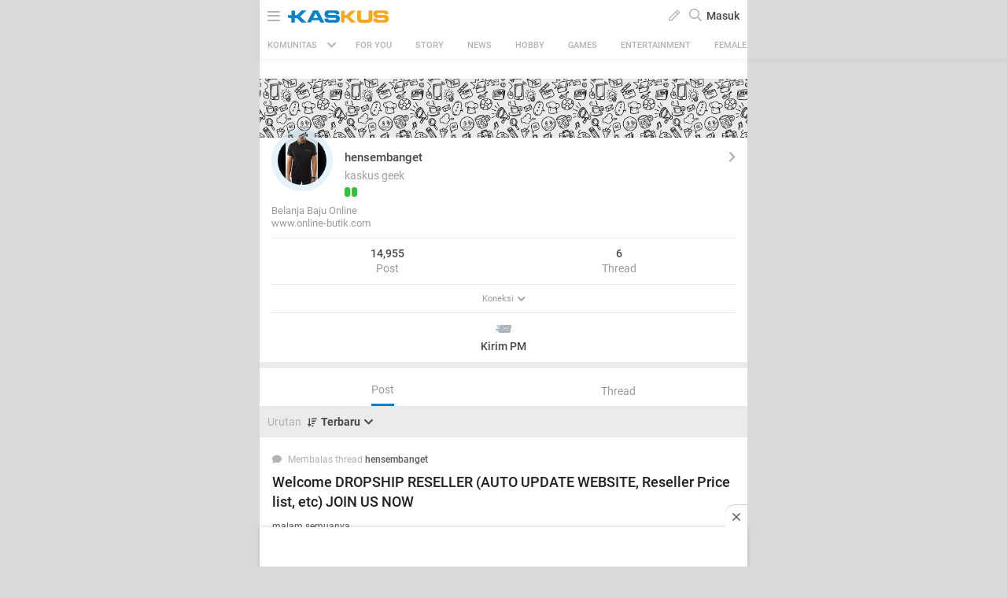

--- FILE ---
content_type: text/html; charset=utf-8
request_url: https://m.kaskus.co.id/@hensembanget/viewallposts/2/?sort=desc
body_size: 17452
content:
<!doctype html><html lang="ID" itemscope itemtype="http://schema.org/WebPage"><html lang="en-US"><meta charset="UTF-8"><meta name="viewport" content="width=device-width, initial-scale=1.0, maximum-scale=1.0, user-scalable=0" /><meta http-equiv="Content-Security-Policy" content="upgrade-insecure-requests"><head><title>KASKUS</title><meta itemprop="name" content="KASKUS"><meta itemprop="description" content="Forum diskusi hobi, rumah ribuan komunitas dan pusat jual beli barang hobi di Indonesia."><meta name="viewport" content="width=device-width, initial-scale=1, maximum-scale=2" /><meta charset="UTF-8" /><meta http-equiv="Pragma" content="no-cache" /><meta http-equiv="Expires" content="-1" /><meta http-equiv="Cache-Control" content="no-cache" /><meta name="keywords" content="kaskus.co.id, kaskus, komunitas, berita, diskusi, cerita, tanya, jawab, jual beli, belanja" /><meta name="description" content="Forum diskusi hobi, rumah ribuan komunitas dan pusat jual beli barang hobi di Indonesia." /><meta name="author" content="KASKUS" /><meta http-equiv="content-language" content="id, en"><meta name="revisit-after" content="7" /><meta name="webcrawlers" content="all" /><meta name="rating" content="general" /><meta name="spiders" content="all" /><meta name="robots" content="all" /><meta name="theme-color" content="#fff" /><meta http-equiv="imagetoolbar" content="no" /><meta name="copyright" CONTENT="&copy; 1999–2025 Kaskus Networks All Right Reserved"><meta property="og:site_name" content="KASKUS" /><meta property="fb:pages" content="169377853224026" /><meta property="og:type" content="website" /><meta property="og:title" content="KASKUS" /><meta property="og:description" content="Forum diskusi hobi, rumah ribuan komunitas dan pusat jual beli barang hobi di Indonesia." /><meta property="og:image" content="https://s.kaskus.id/user/avatar/2009/06/15/avatar928911_1.gif" /><meta property="og:image:secure_url" content="https://s.kaskus.id/user/avatar/2009/06/15/avatar928911_1.gif" /><meta property="og:image:width" content="200" /><meta property="og:image:height" content="200" /><link rel="canonical" href="https://www.kaskus.co.id/@hensembanget/viewallposts/2/?sort=desc"><link rel="shortcut icon" href="//s.kaskus.id/favicon.ico?v=1.1"><link href="https://s.kaskus.id/assets/wap_1.0/stylesheets/main.min.v2.13.6.css" rel="stylesheet" type="text/css" media="screen"/><link rel="apple-touch-icon-precomposed" href="https://s.kaskus.id/assets/wap_1.0/img/apps_icon.png"/><script type="text/javascript">
			var _gaq = [];
			window.dataLayer = window.dataLayer || [];

			var KASKUS_URL="https://www.kaskus.co.id";
			var WAP_KASKUS_URL="https://m.kaskus.co.id";
			var MICROSITE_URL="https://microsite.kaskus.co.id";
			var RAMADAN_URL="https://ramadan.kaskus.co.id";
			var KASKUS_LIVE_URL="https://live.kaskus.co.id";
			var MICROSITE_CDN_URL="https://s.kaskus.id/ms";
			var MARKAS_URL ="";
			var KASKUSTV_URL = "https://tv.kaskus.co.id";
			var IMAGE_ENABLE="1";
			var KASKUS_COOKIE_DOMAIN = ".kaskus.co.id";
			var KASKUS_PODCAST_URL = "https://podcast.kaskus.co.id";
			var IS_WEB = false;
			var CHANNEL_ID = "";
			var EPULSA_URL = 'https://epulsa.kaskus.co.id';
			var userGroupIdJSON	= '1';
			var assetsFolder = 'https://s.kaskus.id/themes_3.0';
			var assetsFolderNew = 'https://s.kaskus.id/assets/wap_1.0';
			var catVersion = '5642';
			var tileTracklist = 'forum landing';
			var theme = 'new';
			var user_id = "";
			var current_username = "Guest";
			var tracking_ref = "Create New Thread";
			var channel_id = "0";
			var netcoreCfg = {
				key: 'ADGMOT35CHFLVDHBJNIG50K96AP8J603AR5P77EVFFPNFINKE1Q0',
				siteId: '2c371e8dffcd9199333f18546ec4cd7c'
			};
			var card_style = '';
			var nightmode = "";
			var FACEBOOK_CLIENT_TOKEN = "356445735231|6d91c2ee26d4a29d49f884e169954ad9";
			var fa_upvote_color = "C(c-green)";
			var fa_downvote_color = "C(c-red-1)";
			var fa_novote_color = "C(c-secondary) nightmode_C(c-secondary-night)";
		</script><div id="fb-root"></div><script async defer src="https://connect.facebook.net/en_US/sdk.js"></script><script>
				window.fbAsyncInit = function() {
					FB.init({
						appId: '356445735231',
						xfbml: true,
						version: 'v18.0',
						status: true,
						cookie: true
					});
				};
			</script><script type="module" src="https://c.kaskus.id/eternals/v1.2.8/eternals.es.js"></script><script type="text/javascript" src="https://s.kaskus.id/assets/wap_1.0/javascripts/jql.min.7158e03.js"></script><script type="text/javascript">
			jQl.boot();
			window.$jQ = jQuery;
		</script><script async type="text/javascript" src="https://s.kaskus.id/assets/wap_1.0/javascripts/vendor.min.v2.7.0.js" ></script><script async type="text/javascript" src="https://s.kaskus.id/assets/wap_1.0/javascripts/main.min.v2.13.8.js"></script><script>
			$(document).ready(function() {
				yall({
					observeChanges: true,
					lazyBackgroundClass: 'mls-div-img',
					threshold: 300
				});
				yall({
					observeChanges: true,
					idlyLoad: true,
					lazyClass: 'mls-img',
					threshold: 300,
					mutationObserverOptions : {
						childList: true,
						subtree: true
					}
				});
			});
		</script><script defer src="https://www.gstatic.com/firebasejs/7.8.1/firebase-app.js"></script><script defer src="https://www.gstatic.com/firebasejs/7.8.1/firebase-messaging.js"></script><script type="text/javascript">
	var WEB_PUSH_CERTIFICATE = "BHs1hbyWvwoZsyn_qpGWU1InLHjjvm4vYxGdIGoTnwIf4USSYuJ3EDBR-s3bm7yLJetO0cAYehltX2MbOdts9Zs";
	var WEB_PUSH_API_KEY = "AIzaSyBRFlPA7Q5TBbqlEDqxlK8YLVqi12oiHcA";
	var WEB_PUSH_AUTH_DOMAIN = "big-ua.firebaseapp.com";
	var WEB_PUSH_DATABASE_URL = "https://big-ua.firebaseio.com";
	var WEB_PUSH_PROJECT_ID = "big-ua";
	var WEB_PUSH_STORAGE_BUCKET = "big-ua.appspot.com";
	var WEB_PUSH_MESSAGING_SENDER_ID = "289449709375";
	var WEB_PUSH_APP_ID = "1:289449709375:web:9fdc4ebfca608ca27f0d8a";
	var PUSH_NOTIFICATION_BADGE = "https://s.kaskus.id/assets/wap_1.0/images/k_badge.png";
</script><script defer src="https://s.kaskus.id/assets/wap_1.0/javascripts/firebase_init.201218.js"></script><script>
	var _gaq = [];
	var dataLayer = dataLayer || [];
	var adxPermission = true;

							var __kaskus_dfp_channel = 'channel/-3--';
				
								var __kaskus_dfp = 'forum/-3--';
									var __forum_id = -3;
		var __thread_id = '';
		var __usergroup_id = 1;
		var __kaskus_fsx = '/forum/-3 ';
		var __kaskus_fpt = '/forum/ ';

		dataLayer.push({
			"forumSection": "/forum/-3 ",
			"forumParentSection": "/forum/ ",
			"forumHit": "/forum/-3 ",
			"forumParentHit": "/forum/ ",
			"forumID": "-3",
			"forumParentID": "",
			"forumName": "",
			"forumParentName": "",
			"forumBreadCrumb": ""
		});
			
	var listType = "others";

	dataLayer.push({
		"userType": "1",
		"listType": "others",
		"wapType": "advance",
		"siteCategory": "forum"
	});
	
	
	
	
	</script><script>
	var __isAdsHidden = 1;
</script><script type="text/javascript">
var PWT={};
var googletag = googletag || {};
googletag.cmd = googletag.cmd || [];
PWT.jsLoaded = function(){ 
    (function() {
        var gads = document.createElement('script');
        var useSSL = 'https:' == document.location.protocol;
        gads.src = (useSSL ? 'https:' : 'http:') + '//securepubads.g.doubleclick.net/tag/js/gpt.js';
        var node = document.getElementsByTagName('script')[0];
        node.parentNode.insertBefore(gads, node);
    })();
};
(function() {
    var purl = window.location.href;
    var url = '//ads.pubmatic.com/AdServer/js/pwt/157375/1128';
    var profileVersionId = '';
    if(purl.indexOf('pwtv=')>0){
        var regexp = /pwtv=(.*?)(&|$)/g;
        var matches = regexp.exec(purl);
        if(matches.length >= 2 && matches[1].length > 0){
            profileVersionId = '/'+matches[1];
        }
    }
    var wtads = document.createElement('script');
    wtads.async = true;
    wtads.type = 'text/javascript';
    wtads.src = url+profileVersionId+'/pwt.js';
    var node = document.getElementsByTagName('script')[0];
    node.parentNode.insertBefore(wtads, node);
})();
</script><style>
  .header-body-top-banner{
    text-align: center;
  }
</style><script type="text/javascript" charset="UTF-8">(function(w,d,s,i,c){var f=d.createElement(s);f.type="text/javascript";f.async=true;f.src="https://avd.innity.net/"+i+"/container_"+c+".js";var g=d.getElementsByTagName(s)[0];g.parentNode.insertBefore(f, g);})(window, document, "script", "170", "572817251c51b14f3271710e");</script><script type='text/javascript'> 
    googletag.cmd.push(function() {

		googletag.defineSlot('/21995995410/kaskus-wap-' + __kaskus_dfp + '/top-wap', [[320,50],[320,100]], 'div-gpt-ad-top-wap')
		.setTargeting("pos-wap", "top-wap")
		.setTargeting("adxPermission",""+adxPermission+"")
		.setTargeting("listType",""+listType+"")
        .setTargeting("threadID",""+__thread_id+"")
        .setTargeting("channel",""+__kaskus_dfp_channel+"")
      	.addService(googletag.pubads());
      
            
      googletag.defineSlot('/21995995410/kaskus-wap-' + __kaskus_dfp + '/sticky-wap', [[320,50],[1,1]], 'div-gpt-ad-sticky-wap')
		.setTargeting("pos-wap", "sticky-wap")
        .setTargeting("adxPermission",""+adxPermission+"")
		.setTargeting("listType",""+listType+"")
        .setTargeting("threadID",""+__thread_id+"")
      .setTargeting("channel",""+__kaskus_dfp_channel+"")
		.addService(googletag.pubads());
      
      

      
        	googletag.defineSlot('/21995995410/kaskus-wap-' + __kaskus_dfp + '/middle1-wap', [[300,250],[336,280],[320,480],[1,1]], 'div-gpt-ad-middle1-wap')
		.setTargeting("pos-wap", "middle1-wap")
        .setTargeting("adxPermission",""+adxPermission+"")
		.setTargeting("listType",""+listType+"")
            
        .setTargeting("threadID",""+__thread_id+"")
         .setTargeting("channel",""+__kaskus_dfp_channel+"")
		.addService(googletag.pubads());
      
              googletag.defineSlot('/21995995410/kaskus-wap-' + __kaskus_dfp + '/middle2-wap', [[300,250],[336,280],[320,480],[1,1]], 'div-gpt-ad-middle2-wap')
		.setTargeting("pos-wap", "middle2-wap")
        .setTargeting("adxPermission",""+adxPermission+"")
		.setTargeting("listType",""+listType+"")
        .setTargeting("threadID",""+__thread_id+"")
        .setTargeting("channel",""+__kaskus_dfp_channel+"")
		.addService(googletag.pubads());
   	
      
      
      
            googletag.defineSlot('/21995995410/kaskus-wap-' + __kaskus_dfp + '/bottom-wap', [[300,250],[336,280],[320,480],[1,1]], 'div-gpt-ad-rectangle-wap')
		.setTargeting("pos-wap", "bottom-wap")
        .setTargeting("adxPermission",""+adxPermission+"")
		.setTargeting("listType",""+listType+"")
       .setTargeting("threadID",""+__thread_id+"")
       .setTargeting("channel",""+__kaskus_dfp_channel+"")
        .addService(googletag.pubads());
      
      

 
      
      googletag.pubads().enableAsyncRendering();
      googletag.pubads().enableSingleRequest();
      googletag.pubads().collapseEmptyDivs(); 
      googletag.enableServices();      
      



    });


</script><script async="async" type="text/javascript" src="https://static.criteo.net/js/ld/publishertag.js"></script><script>
    window.Criteo = window.Criteo || {};
    window.Criteo.events = window.Criteo.events || [];
</script><style>
			body{
      -webkit-font-smoothing: antialiased;
}

.jsWhoPosted,
.jsWhoPosted + a,
.oh_list > div:nth-child(3) {font-size: 12px;}

.post-list.grid .list-entry {
    position: relative;
}

body.forum.nightmode #message{
    color: #B3B3B3;
}

.post-list.grid .ramadhan2019{
  text-align: inherit;
}

.post-list .ramadhan2019 span {
    display: inherit;
    vertical-align: inherit;
    padding-left: inherit;
}

@media only screen and (max-width: 375px) {
  .jsBtnSubmit {
        padding-bottom: 50px;
   }
}

.modal-popup{
-webkit-tap-highlight-color: rgba(0,0,0,0);
-webkit-tap-highlight-color: transparent;
}

.gif-space {
    display: inline-block;
    color: #FFF;
    background: #000;
    font-size: 14px;
    font-weight: bold;
    border: 2px solid #fff;
    width: 54px;
    height: 54px;
    border-radius: 50%;
    line-height:50px;
    padding: 0;
}

.Mstart\(40px\) {
  margin-left: 40px; }

.Miw\(95px\) {
  min-width: 95px; }

.W\(110px\) {
  width: 110px; }

.jsNoticeDisplay .Fz\(12px\) {
    font-size: 14px;
}

#floating-cendol {
    bottom: 126px;
    right: 10px;
    position: fixed;
    z-index: 10!important;
}
 
.cendolSticky {
    width: 90px;
    height: 90px;
    background-position: left center;
    //-webkit-animation: playCendol 1s steps(11) infinite;
    //animation: playCendol 1s steps(12) infinite;
    background-image: url(	https://s.kaskus.id/img/seasonal/august2021/header_fcsdfabyijfv.gif);
    background-size: cover;
}
 
@keyframes playCendol {
    from {
        background-position-x: 0%;
    }
    to {
        background-position-x: 100%;
    }
}		</style><style>
					</style><script>(function(w,d,s,l,i){w[l]=w[l]||[];w[l].push({'gtm.start':
		new Date().getTime(),event:'gtm.js'});var f=d.getElementsByTagName(s)[0],
		j=d.createElement(s),dl=l!='dataLayer'?'&l='+l:'';j.async=true;j.src=
		'//www.googletagmanager.com/gtm.js?id='+i+dl;f.parentNode.insertBefore(j,f);
		})(window,document,'script','dataLayer','GTM-KGKS6M');</script></head><body class="Bgc(c-grey-light-4) C(c-normal) "><noscript><iframe src="//www.googletagmanager.com/ns.html?id=GTM-KGKS6M" height="0" width="0" style="display:none;visibility:hidden"></iframe></noscript><div class="Maw(620px) Mx(a) Mih(100vh) Bgc(c-white) Pos(r) nightmode_Bgc(c-primary) nightmode_C(c-grey-light-3) Ov(h) parentWrapper D(f) Fxd(c) Pt(40px)"><div class="Z(12) W(100%) T(0) Pos(f) jsHeader Bxsh(boxShadow5)"><div class="Maw(620px) Bgc(c-white) D(f) H(40px) Jc(sb) Px(10px) W(100%) Z(99) Bdc(#d4d4d4) nightmode_Bdc(c-dark-grey) top-header T(0) Pos(r) nightmode_Bgc(c-primary) nightmode_C(c-grey-light-3)"><div class="D(f) Ai(c) C(c-grey) nightmode_C(c-grey-light-3)"><a class="Fz(18px) C(c-grey) nightmode_C(c-grey-light-3) jsToggleNavBar"><i class="far fa-bars"></i></a> <a class="W(128px) H(19px) Bgi(kaskus-logo) nightmode_Bgi(kaskus-logo-white) Bgz(ct) Bgp(c) Bgr(nr) Mstart(10px) channel_Bgi(kaskus-icon) channel_W(22px) channel_H(22px) channel_Mstart(15px) jsHeaderLogo jsSubmitGAOnClick" href="/" data-ga-json="[{&quot;category&quot;:&quot;header interaction&quot;,&quot;action&quot;:&quot;logo click&quot;,&quot;label&quot;:&quot;others&quot;}]"></a> <span class="D(n) channel_D(b) Mstart(14px) C(c-normal) Fz(18px) Fw(500) nightmode_C(c-grey-light-3)"></span></div><div class="Ai(c) D(f)"><div class="Mx(6px) C(c-grey) jsRevealModal" data-modal="create-content-modal"><span> <i class="far fa-pen"></i> </span></div><div id="jsSearchButton" class="C(c-grey) Mx(6px) Fz(16px)"><i class="far fa-search"></i></div><div class="Pos(r) jsToggleLogin"><a class="C(c-normal) Fz(14px) Fw(500) nightmode_C(c-grey-light-3) jsSubmitGAOnClick" data-ga-json="[{&quot;category&quot;:&quot;Sign In&quot;,&quot;action&quot;:&quot;intent to sign in&quot;,&quot;label&quot;:&quot;login&quot;}]"> Masuk </a></div></div></div><script type="text/javascript">
					var link_search = "/search";
				</script><form action="/search" id="searchform" class="Maw(620px) D(n) Bgc(c-white) Z(98) nightmode_Bgc(c-gray-7)"><div class="D(f) Fxd(c) H(100%)"><div class="D(f) Px(16px) Py(12px)"><input id="global-search" placeholder="Cari di sini" name="q" class="Bgc(c-gray-1) Bdrs(3px) C(c-primary) P(8px) W(100%) Bd Bdc(c-gray-1) nightmode_Bdc(c-gray-5) Fz(13px) nightmode_Bgc(c-gray-8) nightmode_C(c-primary-night) lotameSearchFormInput" value="" autocomplete="off"> <a class="C(c-normal) As(c) Ta(c) W(20%) Fw(600) Td(n):h Cur(p):h nightmode_C(#ddd)" id="jsSearchCancelButton"> Batal </a></div><div class="searchResult P(16px) Ov(a) Fx(flex1Auto)"><div id="searchEmptyResult" class="D(n)"><span class="D(b) Py(5px) C(c-primary) Fz(14px) nightmode_C(c-grey-light-3)"> Pencarian Tidak Ditemukan </span></div><div id="beforeSearch" class="D(b)"><div class="Pb(16px)"><div id="history_search"><div class="D(f) Jc(sb) Ai(c)"><div class="Fw(500) Fz(16px) C(c-primary) nightmode_C(c-primary-night)">Riwayat Pencarian</div><div class="Fz(14px) C(c-tertiary) nightmode_C(c-tertiary-night)" onclick="remove_search_history(); return false;">Hapus Semua</div></div><ul id="history_search_choice"></ul></div></div><div id="top_search"><div class="Fw(500) Fz(16px) C(c-primary) nightmode_C(c-primary-night)">Pencarian Terpopuler</div><ul id="top_search_choice"></ul></div></div><div id="afterSearch" class="D(n)"><div id="forum_search" class="Pb(16px) D(n)"><div class="Fz(16px) Fw(b) C(c-primary) nightmode_C(c-primary-night)">Komunitas</div><ul id="forum_search_choice"></ul></div><div id="thread_snippet_search" class="Pb(16px) D(n)"><div class="Fz(16px) C(c-primary) Fw(b) nightmode_C(c-primary-night)">Thread</div><ul id="thread_snippet_search_choice"></ul></div><div id="search_thread_button" class="D(n) W(100%) Ai(c) D(f) Jc(c)"><button class="Bgc(c-blue) nightmode_Bgc(c-blue-night) Py(8px) Px(30px) C(c-white) Fz(14px) Bdc(c-blue) nightmode_Bdc(c-blue-night) Bdw(1px) Bds(s) Bdrs(3px)"> <span class="Fw(700) Fz(14px) Va(t)">Lihat Selengkapnya</span> </button></div></div></div></div></form><div id="create-content-modal" class="modal-popup jsModal Pos(f) Z(100) Pt(30px) Start(0) T(0) W(100%) H(100%) Cur(p) Bgc(bgTransparent4) D(n) jsCloseModal"><div class="Bgc(transparent) Px(16px) Pos(a) Start(50%) T(50%) Trf(transform5050) Pos(r) M(a) P(0) W(100%) Bdrs(5px) modal-popup-content-middle"><div class="Bdrs(3px) M(marginAuto0) Miw(280px) Maw(420px)"><div class="Mah(modal-max-height-mobile) Ovy(a) W(100%) Bgc(c-white) Bdrs(5px) P(24px) nightmode_Bgc(c-gray-7) Ov(h) nightmode_Bdc(c-gray-8) nightmode_Bds(s) nightmode_Bdw(1px)"><div class="Fz(16px) Fw(b) Lh(1.25) Pb(16px) C(c-primary) nightmode_C(c-primary-night) Ff(fontVAGBold)">Buat Post</div><div class="D(f) Ai(c) Jc(sa)"><a href="/forum/quicknewthread/?thread_type=1&ref=header&med=quick_create_thread&utm_content=link_forum_landing&utm_campaign=top_right_button" class="Ta(c) jsSubmitGAOnClick" data-ga-json="[{&quot;category&quot;:&quot;Create New Thread&quot;,&quot;action&quot;:&quot;create new thread&quot;,&quot;label&quot;:&quot;pencil button&quot;},{&quot;category&quot;:&quot;Sign In&quot;,&quot;action&quot;:&quot;intent to sign in&quot;,&quot;label&quot;:&quot;buat thread&quot;}]" onclick="dataLayer.push({'event': 'trackEvent','eventDetails.category': '-3 ', 'eventDetails.action': 'click', 'eventDetails.label': 'intent to create thread', 'threadMediaType':'text'});" ><div class="createContentText jsToggleCreateContent D(f) Ai(c) Jc(c) P(20px) Mih(64px) Miw(64px) Bdrs(50%) C(c-blue) nightmode_C(c-blue-night) " style="background-color: rgba(0, 130, 198, 0.1);"><i class="fas fa-file-alt Fz(24px)"></i></div><p class="Fz(12px) C(c-secondary) nightmode_C(c-secondary-night) Pt(8px) Fw(500)">Teks</p></a> <a href="/quicknewthread/?thread_type=3&ref=header&med=quick_create_thread&utm_content=link_forum_landing&utm_campaign=top_right_button" class="Ta(c) jsSubmitGAOnClick" data-ga-json="[{&quot;category&quot;:&quot;Create New Thread&quot;,&quot;action&quot;:&quot;create new thread&quot;,&quot;label&quot;:&quot;pencil button&quot;},{&quot;category&quot;:&quot;Sign In&quot;,&quot;action&quot;:&quot;intent to sign in&quot;,&quot;label&quot;:&quot;buat thread&quot;}]" onclick="dataLayer.push({'event': 'trackEvent','eventDetails.category': '-3 ', 'eventDetails.action': 'click', 'eventDetails.label': 'intent to create thread', 'threadMediaType':'image'});" ><div class="createContentImage D(f) Ai(c) Jc(c) P(20px) Mih(64px) Miw(64px) Bdrs(50%) C(c-blue) nightmode_C(c-blue-night)" style="background-color: rgba(0, 130, 198, 0.1);"><i class="fas fa-image Fz(24px)"></i></div><p class="Fz(12px) C(c-secondary) nightmode_C(c-secondary-night) Pt(8px) Fw(500)">Gambar</p></a> <a href="/quicknewthread/?thread_type=2&ref=header&med=quick_create_thread&utm_content=link_forum_landing&utm_campaign=top_right_button" class="Ta(c) jsSubmitGAOnClick" data-ga-json="[{&quot;category&quot;:&quot;Create New Thread&quot;,&quot;action&quot;:&quot;create new thread&quot;,&quot;label&quot;:&quot;pencil button&quot;},{&quot;category&quot;:&quot;Sign In&quot;,&quot;action&quot;:&quot;intent to sign in&quot;,&quot;label&quot;:&quot;buat thread&quot;}]" onclick="dataLayer.push({'event': 'trackEvent','eventDetails.category': '-3 ', 'eventDetails.action': 'click', 'eventDetails.label': 'intent to create thread', 'threadMediaType':'video'});" ><div class="createContentVideo D(f) Ai(c) Jc(c) P(20px) Mih(64px) Miw(64px) Bdrs(50%) C(c-blue) nightmode_C(c-blue-night) " style="background-color: rgba(0, 130, 198, 0.1);"><i class="fas fa-play-circle Fz(24px)"></i></div><p class="Fz(12px) C(c-secondary) nightmode_C(c-secondary-night) Pt(8px) Fw(500)">Video</p></a> <a href="/quicknewthread/?thread_type=4&ref=header&med=quick_create_thread&utm_content=link_forum_landing&utm_campaign=top_right_button" class="Ta(c) jsSubmitGAOnClick" data-ga-json="[{&quot;category&quot;:&quot;Create New Thread&quot;,&quot;action&quot;:&quot;create new thread&quot;,&quot;label&quot;:&quot;pencil button&quot;},{&quot;category&quot;:&quot;Sign In&quot;,&quot;action&quot;:&quot;intent to sign in&quot;,&quot;label&quot;:&quot;buat thread&quot;}]" onclick="dataLayer.push({'event': 'trackEvent','eventDetails.category': '-3 ', 'eventDetails.action': 'click', 'eventDetails.label': 'intent to create thread', 'threadMediaType':'commerce'});" ><div class="createContentVideo D(f) Ai(c) Jc(c) P(20px) Mih(64px) Miw(64px) Bdrs(50%) C(c-blue) nightmode_C(c-blue-night) " style="background-color: rgba(0, 130, 198, 0.1);"><i class="fas fa-bags-shopping Fz(24px)"></i></div><p class="Fz(12px) C(c-secondary) nightmode_C(c-secondary-night) Pt(8px) Fw(500)">Jual Beli</p></a></div></div></div></div></div><div id="JsCatBar" class="Ai(c) Bgc(c-white) C(c-grey) D(f) Jc(sb) Maw(620px) W(100%) nightmode_Bgc(c-primary) nightmode_C(c-grey-light-3) Ov(h) nightmode_Bdt(night-border) Pos(r)"><div class="D(f) Jc(c) Ai(c) Fz(13px) P(9px) Px(10px) jsContainerCat Cur(p) Fx(flex0Auto) jsToggleCategory"><span class="Fz(11px) Mend(8px) Fw(500)"> KOMUNITAS </span> <i class="fas fa-chevron-down Mstart(5px)"></i></div><div class="D(f) Fz(11px) Maw(90%) Jc(c) Ovy(h) jsBotScroll Fx(flex1Auto)"><div class="Ai(c) C(c-white) Fld(r) D(f) W(100%) Whs(nw) nightmode_Bgc(transparent) nightmode_C(c-grey-light-3) Tt(u)"><div id="sub-cat-text" class="D(f) Pos(r) Trs(transitionTransform) W(100%)"><div class="P(10px) Px(15px) Fx(flex0Auto)" id="header-channel-for-you"><a class="D(ib) C(c-grey) Fw(500) channelLink " href="/channel/foryou"> FOR YOU </a></div><div class="P(10px) Px(15px) Fx(flex0Auto)" id="header-channel-1"><a class="D(ib) C(c-grey) Fw(500) channelLink " href="/channel/1/story">Story</a></div><div class="P(10px) Px(15px) Fx(flex0Auto)" id="header-channel-5"><a class="D(ib) C(c-grey) Fw(500) channelLink " href="/channel/5/news">News</a></div><div class="P(10px) Px(15px) Fx(flex0Auto)" id="header-channel-2"><a class="D(ib) C(c-grey) Fw(500) channelLink " href="/channel/2/hobby">Hobby</a></div><div class="P(10px) Px(15px) Fx(flex0Auto)" id="header-channel-3"><a class="D(ib) C(c-grey) Fw(500) channelLink " href="/channel/3/games">Games</a></div><div class="P(10px) Px(15px) Fx(flex0Auto)" id="header-channel-4"><a class="D(ib) C(c-grey) Fw(500) channelLink " href="/channel/4/entertainment">Entertainment</a></div><div class="P(10px) Px(15px) Fx(flex0Auto)" id="header-channel-10"><a class="D(ib) C(c-grey) Fw(500) channelLink " href="/channel/10/female">Female</a></div><div class="P(10px) Px(15px) Fx(flex0Auto)" id="header-channel-6"><a class="D(ib) C(c-grey) Fw(500) channelLink " href="/channel/6/tech">Tech</a></div><div class="P(10px) Px(15px) Fx(flex0Auto)" id="header-channel-7"><a class="D(ib) C(c-grey) Fw(500) channelLink " href="/channel/7/automotive">Automotive</a></div><div class="P(10px) Px(15px) Fx(flex0Auto)" id="header-channel-8"><a class="D(ib) C(c-grey) Fw(500) channelLink " href="/channel/8/sports">Sports</a></div><div class="P(10px) Px(15px) Fx(flex0Auto)" id="header-channel-9"><a class="D(ib) C(c-grey) Fw(500) channelLink " href="/channel/9/food--travel">Food & Travel</a></div></div></div></div></div></div><div id="jsNavBar" class="modal Pos(f) T(0) W(100%) H(100%) Maw(620px) Bgc(c-white) Fz(13) nightmode_Bgc(c-dark-grey-2) nightmode_C(c-grey) Ov(a)"><div class="Bgc(c-blue) C(white) Pos(f) W(100%) nightmode_Bgc(c-primary) nightmode_C(#ddd) Z(2)"><div class="D(f) Jc(c) Bxsh(category-shadow) H(40px) Ai(c) Py(5px) Pos(r)"><div class="W(128px) H(19px) Bgz(ct) Bgp(c) Bgr(nr) Bgi(kaskus-logo-white)"></div><div><a class="Pos(a) T(0) End(10px) P(5px) Pend(10px) Fz(20px) C(white) nightmode_C(c-grey-light-3) jsClosePopUp"><i class="far fa-times"></i></a></div></div></div><div class="Pt(20px) Pos(f) H(100%) Ovy(a) W(100%)"><div class="is-open_Trf(modalOpen) is-open_Op(1) Op(0) Trsde(250ms) Trsdu(800ms) Trf(modalDefault) Trstf(transitionCubicBezier) Bgc(c-white) C(#555) nightmode_Bgc(c-dark-grey-2) nightmode_C(c-grey)"><div class="Pt(40px)"></div><div class="install-app Bgc(c-gray-1) nightmode_Bgc(c-black) P(16px) D(f) Jc(sb) Ai(c)"><div class="Fw(700) Fz(16px) C(c-primary) nightmode_C(c-primary-night) Pend(16px)">Lebih seru buka di aplikasi</div><a rel="nofollow" href="https://kaskus.page.link/uJt7" onclick="dataLayer.push({'event': 'trackEvent','eventDetails.category': '', 'eventDetails.action': 'install app', 'eventDetails.label': 'burger menu'});" target="_blank"> <img class="appInstallImg" src="https://s.kaskus.id/assets/wap_1.0/images/install-app-android.svg" alt="Kaskus App"> <img class="appInstallImgNight D(n)" src="https://s.kaskus.id/assets/wap_1.0/images/install-app-android-night.svg" alt="Kaskus App"> </a></div><div class="Bdb(light-gray-border) nightmode_Bdb(night-border) Py(5px)"><a class="P(15px) D(f) Ai(c) Td(n):h Cur(p):h Jc(sb) C(c-normal) jsShowHide nightmode_C(c-grey-light-3)" href="javascript:void(0)"> <span class="D(f) Fz(14px) Fw(b)">Lainnya dari KASKUS</span> <span class="Miw(16px) Ac(c) D(f) C(c-grey) Fz(11px) Mend(6px) nightmode_C(c-grey-light-3)"> <i class="jsIcon fa fa-chevron-up" aria-hidden="true"></i> </span> </a><div class="grid50_50 P(4px) jsExpand"><a class="grid32_Auto Bdw(6px) Pstart(5px) Py(20px)" href="https://kaskus.co.id/scooterprix" target="_blank" onclick=""><div class="Bgr(nr) Bgp(c) Bgz(bgImageSize)" style="background-image:url(https://s.kaskus.id/images/premium_tab/premium_tab_fdvdmc9x2v5a.png);"></div><div class="Pstart(5px) C(c-normal) nightmode_C(c-grey-light-3)">Scooter Prix</div></a> <a class="grid32_Auto Bdw(6px) Pstart(5px) Py(20px)" href="https://bolalob.kaskus.co.id/" target="_blank" onclick=""><div class="Bgr(nr) Bgp(c) Bgz(bgImageSize)" style="background-image:url(https://s.kaskus.id/images/premium_tab/premium_tab_fdvh0ys6nhok.png);"></div><div class="Pstart(5px) C(c-normal) nightmode_C(c-grey-light-3)">Bolalob</div></a></div></div><div class="Bdb(light-gray-border) nightmode_Bdb(night-border)"><a class="P(15px) D(f) Ai(c) Td(n):h Cur(p):h Jc(sb) C(c-normal) jsShowHide nightmode_C(c-grey-light-3)" href="javascript:void(0)"> <span class="D(f) Fz(14px) Fw(b)">KASKUS Kategori</span> <span class="Miw(16px) Ac(c) D(f) C(c-grey) Fz(11px) Mend(6px) nightmode_C(c-grey-light-3)"> <i class="jsIcon fa fa-chevron-up" aria-hidden="true"></i> </span> </a><div class="Py(5px) Mb(10px) jsExpand"><div class="grid50_50 P(4px)"><a class="grid32_Auto Bdw(6px) Pstart(5px) Py(20px) is-channel" href="/"><div class="Bgr(nr) Bgp(c) Bgz(bgImageSize) Bgi(all-channel)"></div><div class="Pstart(5px) C(c-normal) nightmode_C(c-grey-light-3)">Home</div></a> <a class="grid32_Auto Bdw(6px) Pstart(5px) Py(20px) is-channel" href="/channel/foryou"> <i class="fas fa-heart C(c-red-1) nightmode_C(c-red-1) W(20px) Fz(16px) Mx(a) D(f) Ai(c) Jc(c)"></i><div class="Pstart(5px) C(c-normal) nightmode_C(c-grey-light-3)">For You</div></a> <a class="grid32_Auto Bdw(6px) Pstart(5px) Py(20px) is-channel" href="/channel/1/story"><div class="Bgr(nr) Bgp(c) Bgz(bgImageSize)" style="background-image:url(https://s.kaskus.id/r30x30/img/tagicon/channel_20240418093555.png)"></div><div class="Pstart(5px) C(c-normal) nightmode_C(c-grey-light-3)">Story</div></a> <a class="grid32_Auto Bdw(6px) Pstart(5px) Py(20px) is-channel" href="/channel/5/news"><div class="Bgr(nr) Bgp(c) Bgz(bgImageSize)" style="background-image:url(https://s.kaskus.id/r30x30/img/tagicon/channel_20240418093612.png)"></div><div class="Pstart(5px) C(c-normal) nightmode_C(c-grey-light-3)">News</div></a> <a class="grid32_Auto Bdw(6px) Pstart(5px) Py(20px) is-channel" href="/channel/2/hobby"><div class="Bgr(nr) Bgp(c) Bgz(bgImageSize)" style="background-image:url(https://s.kaskus.id/r30x30/img/tagicon/channel_20240418093628.png)"></div><div class="Pstart(5px) C(c-normal) nightmode_C(c-grey-light-3)">Hobby</div></a> <a class="grid32_Auto Bdw(6px) Pstart(5px) Py(20px) is-channel" href="/channel/3/games"><div class="Bgr(nr) Bgp(c) Bgz(bgImageSize)" style="background-image:url(https://s.kaskus.id/r30x30/img/tagicon/channel_20240419095130.png)"></div><div class="Pstart(5px) C(c-normal) nightmode_C(c-grey-light-3)">Games</div></a> <a class="grid32_Auto Bdw(6px) Pstart(5px) Py(20px) is-channel" href="/channel/4/entertainment"><div class="Bgr(nr) Bgp(c) Bgz(bgImageSize)" style="background-image:url(https://s.kaskus.id/r30x30/img/tagicon/channel_20240327105652.png)"></div><div class="Pstart(5px) C(c-normal) nightmode_C(c-grey-light-3)">Entertainment</div></a> <a class="grid32_Auto Bdw(6px) Pstart(5px) Py(20px) is-channel" href="/channel/10/female"><div class="Bgr(nr) Bgp(c) Bgz(bgImageSize)" style="background-image:url(https://s.kaskus.id/r30x30/img/tagicon/channel_20240327105721.png)"></div><div class="Pstart(5px) C(c-normal) nightmode_C(c-grey-light-3)">Female</div></a> <a class="grid32_Auto Bdw(6px) Pstart(5px) Py(20px) is-channel" href="/channel/6/tech"><div class="Bgr(nr) Bgp(c) Bgz(bgImageSize)" style="background-image:url(https://s.kaskus.id/r30x30/img/tagicon/channel_20240419095152.png)"></div><div class="Pstart(5px) C(c-normal) nightmode_C(c-grey-light-3)">Tech</div></a> <a class="grid32_Auto Bdw(6px) Pstart(5px) Py(20px) is-channel" href="/channel/7/automotive"><div class="Bgr(nr) Bgp(c) Bgz(bgImageSize)" style="background-image:url(https://s.kaskus.id/r30x30/img/tagicon/channel_20240327104226.png)"></div><div class="Pstart(5px) C(c-normal) nightmode_C(c-grey-light-3)">Automotive</div></a> <a class="grid32_Auto Bdw(6px) Pstart(5px) Py(20px) is-channel" href="/channel/8/sports"><div class="Bgr(nr) Bgp(c) Bgz(bgImageSize)" style="background-image:url(https://s.kaskus.id/r30x30/img/tagicon/channel_20240327105751.png)"></div><div class="Pstart(5px) C(c-normal) nightmode_C(c-grey-light-3)">Sports</div></a> <a class="grid32_Auto Bdw(6px) Pstart(5px) Py(20px) is-channel" href="/channel/9/food--travel"><div class="Bgr(nr) Bgp(c) Bgz(bgImageSize)" style="background-image:url(https://s.kaskus.id/r30x30/img/tagicon/channel_20240419095116.png)"></div><div class="Pstart(5px) C(c-normal) nightmode_C(c-grey-light-3)">Food & Travel</div></a></div></div></div><div class="Bdb(light-gray-border) nightmode_C(c-grey-light-3) nightmode_Bdb(night-border)"><a class="P(15px) D(f) Ai(c) Td(n):h Cur(p):h Jc(sb) C(c-normal) jsShowHide nightmode_C(c-grey-light-3)" href="javascript:void(0)"> <span class="Fz(14px) Fw(b)">Pengaturan Global</span> <span class="Miw(16px) Ac(c) D(f) C(c-grey) Fz(11px) Mend(6px) nightmode_C(c-grey-light-3)"> <i class="jsIcon fa fa-chevron-up" aria-hidden="true"></i> </span> </a><div class="P(15px) Pt(0px) jsExpand"><div class="D(f) Py(13px) Jc(sb)"><div class="D(f)"><div class="Fz(16px) C(c-blue) nightmode_C(c-blue-night) As(c) Mend(15px)"><i class="fas fa-eye"></i></div><div class="As(c) Fz(13px)">Spoiler</div></div><div class="Pos(r) End(13px)"><label class="Mend(20px)" for="spoiler"> <input class="D(n)" id="spoiler" type="checkbox" value="none" name="global_setting" onchange="window.location = '/user/update_spoiler_setting'"> <span class="W(30px) H(12px) Pos(a) T(0) B(0) Start(0) End(0) Bgc(#c6c6c6) Trs(transitionSlider) sliderCheckbox nightmode_Bgc(#5d5d5d)"></span> </label></div></div><div class="D(f) Py(13px) Jc(sb)"><div class="D(f)"><div class="Fz(16px) C(c-blue) nightmode_C(c-blue-night) As(c) Mend(15px)"><i class="far fa-image"></i></div><div class="As(c) Fz(13px)">Gambar</div></div><div class="Pos(r) End(13px)"><label class="Mend(20px)" for="image"> <input class="D(n)" id="image" type="checkbox" value="none" name="global_setting" checked="checked" onchange="window.location = '/user/showimages'"> <span class="W(30px) H(12px) Pos(a) T(0) B(0) Start(0) End(0) Bgc(#c6c6c6) Trs(transitionSlider) sliderCheckbox nightmode_Bgc(#5d5d5d)"></span> </label></div></div><div class="D(f) Py(13px) Jc(sb)"><div class="D(f)"><div class="Fz(16px) C(c-blue) nightmode_C(c-blue-night) As(c) Mend(15px)"><i class="fas fa-moon"></i></div><div class="As(c) Fz(13px)">Mode Malam</div></div><div class="Pos(r) End(13px)"><label class="Mend(20px)" for="nightmode_"> <input class="D(n)" id="nightmode_" type="checkbox" value="none" name="global_setting" onchange="window.location = '/user/nightmode'"> <span class="W(30px) H(12px) Pos(a) T(0) B(0) Start(0) End(0) Bgc(#c6c6c6) Trs(transitionSlider) sliderCheckbox nightmode_Bgc(#5d5d5d)"></span> </label></div></div></div></div><div class="Px(15px) Py(10px)"><a href="/user/switchtodesktop/?url=%2F%40hensembanget%2Fviewallposts%2F2%2F%3Fsort%3Ddesc" class="Py(10px) D(f) Ai(c) Td(n):h Cur(p):h Jc(sb) C(c-normal) nightmode_C(c-grey-light-3)" rel="nofollow"> <span class="Fz(14px)">Versi Desktop</span> </a> <a href="https://bantuan.kaskus.co.id/hc/id/requests/new" target="_blank" rel="nofollow" class="Py(10px) D(f) Ai(c) Td(n):h Cur(p):h Jc(sb) C(c-normal) nightmode_C(c-grey-light-3)"> <span class="Fz(14px)">Hubungi Kami</span> </a> <a href="https://bantuan.kaskus.co.id" target="_blank" rel="nofollow" class="Py(10px) D(f) Ai(c) Td(n):h Cur(p):h Jc(sb) C(c-normal) nightmode_C(c-grey-light-3)"> <span class="Fz(14px)">Pusat Bantuan</span> </a></div></div></div></div><div class="jsHeaderSeparator H(0) W(100%) Pt(40px)"></div><div id="jsNotification" class="modal Pos(f) T(0) W(100%) H(100%) Maw(620px) Bgc(c-white) Fz(13) nightmode_Bgc(c-dark-grey-2) nightmode_C(c-grey) Ov(a)"><div class="Bgc(c-blue) C(white) Pos(f) W(100%) nightmode_Bgc(c-primary) nightmode_C(#ddd) Z(2)"><div class="D(f) Jc(c) Bxsh(category-shadow) H(40px) Ai(c) Py(5px) Pos(r)"><div class="Fw(700) Py(5px) Fz(16px)">Notifikasi</div><div><a class="Pos(a) T(0) End(10px) P(5px) Pend(10px) Fz(20px) C(white) nightmode_C(c-grey-light-3) jsClosePopUp"><i class="far fa-times"></i></a></div></div></div><div class="Pt(20px) Pos(f) H(100%) Ovy(a) W(100%)"><div class="is-open_Trf(modalOpen) is-open_Op(1) Op(0) Trsde(250ms) Trsdu(800ms) Trf(modalDefault) Trstf(transitionCubicBezier) Bgc(c-white) C(#555) nightmode_Bgc(c-dark-grey-2) nightmode_C(c-grey)"><div class="Px(10px) Mt(20px) Bgc(c-white) nightmode_Bgc(c-dark-grey-2)"><div class="D(f) Jc(sb) Ai(c) Pb(10px) Pt(15px) Bdbc(#e9e9e9) nightmode_Bdbc(#6e6e6e) Bdbs(s) Bdbw(1px) is-open_Bd(n)"><div class="Fz(14px) Fw(b) nightmode_C(c-grey-light-3)">Notifikasi</div><a class="Fz(14px) C(c-normal) nightmode_C(c-grey-light-3)" href="/notification/settings"> <i class="fas fa-cog"></i> </a></div></div><div class="Pb(10px)"><div id="notif_wrapper"><input type="hidden" id="total_notif"></input><div class="Px(10px) notificationHead Bgc(c-white) nightmode_Bgc(c-dark-grey-2)"><div id="filter_notif" class="D(n)"><div class="Pos(r)"><div class="Py(12px) Bdbc(#e9e9e9) nightmode_Bdbc(#6e6e6e) Bdbs(s) Bdbw(1px)"><div class="D(f) Jc(fs) Ai(c) Cur(p) jsSortThreadHead"><div id="filter_title" class="C(c-blue) nightmode_C(c-grey-light-3) Fw(b) Fz(13px) Mend(15px) As(c)">All (Default)</div><div class="Fz(12px) Lh(10px) C(c-grey) nightmode_C(c-grey) jsIconMovement"><i class="fas fa-chevron-down"></i></div></div></div><div class="Pos(a) T(35px) Start(8px) Z(14) jsSortThreadBy D(n)"><div id="type" class="W(200px) Bgc(c-white) Bdc(#e9e9e9) Bdrs(3px) Bds(s) Bdw(1px) Px(20px) Py(10px) nightmode_Bgc(c-dark-grey-2) nightmode_Bxsh(shadowShare) nightmode_Bdc(c-black)"><div id="all" class="Py(10px) jsSortItem jsSortItemNotification" data-type="all"><a class="is-choosen_Fw(b) C(c-normal) nightmode_C(#9e9e9e)" onclick="dataLayer.push({'event': 'trackEvent','eventDetails.category': 'notification', 'eventDetails.action': 'open all', 'eventDetails.label': 'new'});">All (Default)</a></div><div id="reputation" class="Py(10px) jsSortItem jsSortItemNotification" data-type="reputation"><a class="is-choosen_Fw(b) C(c-normal) nightmode_C(#9e9e9e)" onclick="dataLayer.push({'event': 'trackEvent','eventDetails.category': 'notification', 'eventDetails.action': 'open reputation', 'eventDetails.label': 'new'});">Cendol</a></div><div id="quoted_post" class="Py(10px) jsSortItem jsSortItemNotification" data-type="quoted_post"><a class="is-choosen_Fw(b) C(c-normal) nightmode_C(#9e9e9e)" onclick="dataLayer.push({'event': 'trackEvent','eventDetails.category': 'notification', 'eventDetails.action': 'open quoted', 'eventDetails.label': 'new'});">Quote</a></div><div id="thread_replies" class="Py(10px) jsSortItem jsSortItemNotification" data-type="thread_replies"><a class="is-choosen_Fw(b) C(c-normal) nightmode_C(#9e9e9e)" onclick="dataLayer.push({'event': 'trackEvent','eventDetails.category': 'notification', 'eventDetails.action': 'open reply', 'eventDetails.label': 'new'});">Reply</a></div></div></div></div></div><div id="notif_counter_wrapper"><div id="pmunread_notif" class="D(n)"><a href="/pm/?ref=notification&med="><div class="D(f) Jc(sb) Ai(c) Py(12px) Bdbc(#e9e9e9) nightmode_Bdbc(#6e6e6e) Bdbs(s) Bdbw(1px)"><div class="D(f) Jc(fs) Ai(c)"><div class="W(30px) H(30px) Ov(h) Fz(14px) C(#b3b3b3) Mend(10px)"><img class="W(30px) H(30px) mls-img" data-src="https://s.kaskus.id/assets/wap_1.0/images/icon-notification-pm.svg" alt="private-message"></div><div class="Fz(14px) C(c-normal) nightmode_C(c-grey-light-3)">PM</div></div><div id="pmunread_counter" class="Fz(12px) C(c-white) Bgc(#e63b19) Bdrs(50%) P(3px) Miw(20px) Ta(c)"></div></div></a></div><div id="selling_notif" class="D(n)"><a href="https://fjb.m.kaskus.co.id/selling/sold/?ref=notification&med="><div class="D(f) Jc(sb) Ai(c) Py(12px) Bdbc(#e9e9e9) nightmode_Bdbc(#6e6e6e) Bdbs(s) Bdbw(1px)"><div class="D(f) Jc(fs) Ai(c)"><div class="W(30px) H(30px) Ov(h) Fz(14px) C(#b3b3b3) Mend(10px)"><img class="W(30px) H(30px) mls-img" data-src="https://s.kaskus.id/assets/wap_1.0/images/icon-notification-penjualan.svg" alt="transaksi-penjualan"></div><div class="Fz(14px) C(c-normal) nightmode_C(c-grey-light-3)">Transaksi Penjualan</div></div><div id="selling_counter" class="Fz(12px) C(c-white) Bgc(#e63b19) Bdrs(50%) P(3px) Miw(20px) Ta(c)"></div></div></a></div><div id="buying_notif" class="D(n)"><a href="https://fjb.m.kaskus.co.id/buying/purchased/?ref=notification&med="><div class="D(f) Jc(sb) Ai(c) Py(12px) Bdbc(#e9e9e9) nightmode_Bdbc(#6e6e6e) Bdbs(s) Bdbw(1px)"><div class="D(f) Jc(fs) Ai(c)"><div class="W(30px) H(30px) Ov(h) Fz(14px) C(#b3b3b3) Mend(10px)"><img class="W(30px) H(30px) mls-img" data-src="https://s.kaskus.id/assets/wap_1.0/images/icon-notification-pembelian.svg" alt="transaksi-pembelian"></div><div class="Fz(14px) C(c-normal) nightmode_C(c-grey-light-3)">Transaksi Pembelian</div></div><div id="buying_counter" class="Fz(12px) C(c-white) Bgc(#e63b19) Bdrs(50%) P(3px) Miw(20px) Ta(c)"></div></div></a></div></div></div><div id="notif_setting_card" class="D(n)"><a href="/notification/settings" class="C(#9e9e9e)"><div class="notificationItem is-opened"><div class="P(10px) Bdbc(c-grey-light) nightmode_Bdbc(#6e6e6e) Bdbs(s) Bdbw(1px) Mih(53px) Bgc(c-white) nightmode_ C(c-grey-light-3)"><div class="D(f) Jc(sb) Ai(fs)"><div class="D(f) Jc(fs) Ai(fs)"><div class="Mend(10px) W(30px) Fx(flex0Auto) Fz(24px) Ta(c) C(c-blue)"><i class="fal fa-bell"></i></div><div class="Fz(13px) Fw(400) Fx(flex1Auto) Lh(16px) Mend(10px) As(c)"><span>Aktifkan notifikasi Agan</span> <span class="Fw(b)">di sini</span> <span class="C(#9e9e9e) Fz(12px) Whs(nw)">Hari ini 05:17</span></div></div></div></div></div></a></div><div class="Bdbc(#e9e9e9) nightmode_Bdbc(#6e6e6e) Bdb(n) Bdbw(1px)"></div><div class="D(n)" id="notificationCardTemplate"><a href="{clickUrl}" class="C(#9e9e9e)" target="{targetAttr}" onclick="{trackingAttr}" ><div id={notifId} class="notificationItem {isRead}"><div class="P(10px) Bdbc(c-grey-light) nightmode_Bdbc(#6e6e6e) Bdbs(s) Bdbw(1px) Mih(53px) Bgc(#edf2fa) is-opened_Bgc(c-white) notificationItemWrap"><div class="D(f) Jc(sb) Ai(fs)"><div class="D(f) Jc(fs) Ai(fs)"><div class="W(30px) H(30px) Ov(h) Mend(10px) is-no-image_D(n) Miw(30px) Fx(flex0Auto)"><img class="notifIcon W(30px) H(30px) mls-img" data-src="https://s.kaskus.id/assets/wap_1.0/images/icon-notification-{notificationType}.svg" alt="notification"></div><div class="Fz(13px) Fw(400) Fx(flex1Auto) Lh(16px) Mend(10px) As(c) inner"><span class="C(c-normal) nightmode_C(c-grey-light-3)">{postBody}</span> <span class="C(#9e9e9e) Fz(12px) Whs(nw)">{dateTime}</span></div>{postContent}</div>{imageSource}</div></div></div></a></div><div class="notificationWrapper"><div class="D(n) request_fcm_section request_fcm"><a class="C(c-primary) nightmode_C(c-primary-night)"><div class="notificationItem is-opened"><div class="P(10px) Bdc(c-blue) nightmode_Bdc(c-blue-night) Bdw(1px) Bds(s) Bgc(c-white) nightmode_Bgc(c-black)"><div class="D(f) Jc(fs) Ai(fs)"><div class="Mend(10px) W(30px) Fx(flex0Auto) Fz(24px) Ta(c) C(c-blue) nightmode_C(c-blue-night)"><i class="fas fa-bell"></i></div><div class="Fz(13px) Fw(400) Fx(flex1Auto) Lh(16px) Mend(10px) As(c)"><span>Sering ketinggalan thread-thread SERU? KASKUS bisa kasih Agan update LOH!</span> <span class="Fw(b) C(c-blue) nightmode_C(c-blue-night)">Aktifkan Notifikasi Sekarang!</span></div></div></div></div></a></div><div class="D(n)" id="promotional_notification"></div><div id="notificationList"></div><div id="notification_see_more"></div><div id="load_more" class="P(10px) Bdbc(#e5e5e5) nightmode_Bdbc(#6e6e6e) Bdbs(s) Bdbw(1px) Mih(43px) Bgc(c-white) nightmode_Bgc(c-dark-grey-2) Ta(c) Lh(22px) D(n)"><span id="see_all" class="Fz(13px) Fw(b) D(n)"><a href="/notification/show" class="C(c-blue) nightmode_C(c-blue-night)">Lihat Semua</a></span> <span id="see_more" class="Fz(13px) Fw(b) D(n)"><a href="javascript:seeMore('#notif_wrapper_page')" class="C(c-blue) nightmode_C(c-blue-night)" data-id="notification-load-more">Lihat Notifikasi Lainnya</a></span></div></div></div></div></div></div></div><script type="text/javascript">
	window.KASKUS_const = window.KASKUS_const || {};
	window.KASKUS_const.USER_CHANNEL_COUNT_MINIMUM = 4;
</script><div id="jsOnboardingInterest" class="modal Pos(f) T(0) W(100%) H(100%) Maw(620px) Bgc(c-white) Fz(13) nightmode_Bgc(c-dark-grey-2) nightmode_C(c-grey) Ov(a)"><div id="onboarding-step-1" class="Ov(h) Pos(r) W(100%) H(100%) D(f) Jc(fs)"><form id="select_channel" action="/forum_misc/get_onboarding_community"> <input type="hidden" name="securitytoken" value="1766873836-906c101e1ed66ab46b04d5290461e6fb" /> <input type="hidden" name="user_channels" value="" /><div class="D(b) W(100%) H(100%)"><div class="Pos(st) W(100%) Z(2) P(16px) Ta(c)"><div class="D(f) Jc(c) Ai(c) Pos(r)"><a class="W(128px) H(20px) Bgi(kaskus-logo) nightmode_Bgi(kaskus-logo-white) Bgz(ct) Bgp(c) Bgr(nr) Mend(4px) channel_Bgi(kaskus-icon) channel_W(22px) channel_H(22px)"></a> <a href="javascript:void(0);" class="H(20px) D(f) Ai(c) Ta(c) Pos(a) T(0) End(0) C(c-gray-5) nightmode_C(c-gray-3)"><i class="far fa-times Fz(20px) Fw(500) jsClosePopUp"></i></a></div><div class="Pt(20px) Fw(700) Ff(fontVAGBold) Fz(18px) Lh(22px) C(c-primary) nightmode_C(c-primary-night)">Beri tahu kami apa yang Anda minati</div><div class="C(c-secondary) nightmode_C(c-secondary-night) Fz(14px) Pt(8px) Lh(16px)">Pilih minimal 4 kategori</div></div><div class="Ovy(a) H(100%) Pb(240px) Px(16px) Pt(4px)"><ul class="Flw(w) D(f) Ai(fs) Jc(c) Ac(fs) jsOnboardingInterest"> <li class="Bdrs(37px) Bd(borderSolidBlue1) nightmode_Bd(borderSolidBlueNight) D(f) Ai(c) Jc(c) Py(4px) Px(8px) Fz(14px) Fw(500) Mend(8px) My(8px) OnboardingInterestItem"> <img class="Pend(8px) H(16px)" src="https://s.kaskus.id/img/tagicon/channel_20240418093555.png" alt="channel-icon"/> <input type="checkbox" name="channel[]" value="1" class="D(n)"><div class="C(c-blue) nightmode_C(c-blue-night)">Story</div></li> <li class="Bdrs(37px) Bd(borderSolidBlue1) nightmode_Bd(borderSolidBlueNight) D(f) Ai(c) Jc(c) Py(4px) Px(8px) Fz(14px) Fw(500) Mend(8px) My(8px) OnboardingInterestItem"> <img class="Pend(8px) H(16px)" src="https://s.kaskus.id/img/tagicon/channel_20240418093612.png" alt="channel-icon"/> <input type="checkbox" name="channel[]" value="5" class="D(n)"><div class="C(c-blue) nightmode_C(c-blue-night)">News</div></li> <li class="Bdrs(37px) Bd(borderSolidBlue1) nightmode_Bd(borderSolidBlueNight) D(f) Ai(c) Jc(c) Py(4px) Px(8px) Fz(14px) Fw(500) Mend(8px) My(8px) OnboardingInterestItem"> <img class="Pend(8px) H(16px)" src="https://s.kaskus.id/img/tagicon/channel_20240418093628.png" alt="channel-icon"/> <input type="checkbox" name="channel[]" value="2" class="D(n)"><div class="C(c-blue) nightmode_C(c-blue-night)">Hobby</div></li> <li class="Bdrs(37px) Bd(borderSolidBlue1) nightmode_Bd(borderSolidBlueNight) D(f) Ai(c) Jc(c) Py(4px) Px(8px) Fz(14px) Fw(500) Mend(8px) My(8px) OnboardingInterestItem"> <img class="Pend(8px) H(16px)" src="https://s.kaskus.id/img/tagicon/channel_20240419095130.png" alt="channel-icon"/> <input type="checkbox" name="channel[]" value="3" class="D(n)"><div class="C(c-blue) nightmode_C(c-blue-night)">Games</div></li> <li class="Bdrs(37px) Bd(borderSolidBlue1) nightmode_Bd(borderSolidBlueNight) D(f) Ai(c) Jc(c) Py(4px) Px(8px) Fz(14px) Fw(500) Mend(8px) My(8px) OnboardingInterestItem"> <img class="Pend(8px) H(16px)" src="https://s.kaskus.id/img/tagicon/channel_20240327105652.png" alt="channel-icon"/> <input type="checkbox" name="channel[]" value="4" class="D(n)"><div class="C(c-blue) nightmode_C(c-blue-night)">Entertainment</div></li> <li class="Bdrs(37px) Bd(borderSolidBlue1) nightmode_Bd(borderSolidBlueNight) D(f) Ai(c) Jc(c) Py(4px) Px(8px) Fz(14px) Fw(500) Mend(8px) My(8px) OnboardingInterestItem"> <img class="Pend(8px) H(16px)" src="https://s.kaskus.id/img/tagicon/channel_20240327105721.png" alt="channel-icon"/> <input type="checkbox" name="channel[]" value="10" class="D(n)"><div class="C(c-blue) nightmode_C(c-blue-night)">Female</div></li> <li class="Bdrs(37px) Bd(borderSolidBlue1) nightmode_Bd(borderSolidBlueNight) D(f) Ai(c) Jc(c) Py(4px) Px(8px) Fz(14px) Fw(500) Mend(8px) My(8px) OnboardingInterestItem"> <img class="Pend(8px) H(16px)" src="https://s.kaskus.id/img/tagicon/channel_20240419095152.png" alt="channel-icon"/> <input type="checkbox" name="channel[]" value="6" class="D(n)"><div class="C(c-blue) nightmode_C(c-blue-night)">Tech</div></li> <li class="Bdrs(37px) Bd(borderSolidBlue1) nightmode_Bd(borderSolidBlueNight) D(f) Ai(c) Jc(c) Py(4px) Px(8px) Fz(14px) Fw(500) Mend(8px) My(8px) OnboardingInterestItem"> <img class="Pend(8px) H(16px)" src="https://s.kaskus.id/img/tagicon/channel_20240327104226.png" alt="channel-icon"/> <input type="checkbox" name="channel[]" value="7" class="D(n)"><div class="C(c-blue) nightmode_C(c-blue-night)">Automotive</div></li> <li class="Bdrs(37px) Bd(borderSolidBlue1) nightmode_Bd(borderSolidBlueNight) D(f) Ai(c) Jc(c) Py(4px) Px(8px) Fz(14px) Fw(500) Mend(8px) My(8px) OnboardingInterestItem"> <img class="Pend(8px) H(16px)" src="https://s.kaskus.id/img/tagicon/channel_20240327105751.png" alt="channel-icon"/> <input type="checkbox" name="channel[]" value="8" class="D(n)"><div class="C(c-blue) nightmode_C(c-blue-night)">Sports</div></li> <li class="Bdrs(37px) Bd(borderSolidBlue1) nightmode_Bd(borderSolidBlueNight) D(f) Ai(c) Jc(c) Py(4px) Px(8px) Fz(14px) Fw(500) Mend(8px) My(8px) OnboardingInterestItem"> <img class="Pend(8px) H(16px)" src="https://s.kaskus.id/img/tagicon/channel_20240419095116.png" alt="channel-icon"/> <input type="checkbox" name="channel[]" value="9" class="D(n)"><div class="C(c-blue) nightmode_C(c-blue-night)">Food & Travel</div></li> </ul></div></div><div class="W(100%) Px(16px) Pos(a) Z(2) B(0) Bgc(c-white) P(16px) disabled nightmode_Bgc(c-dark-grey-2)"><button disabled type="button" id="next-button-onboarding" class="jsSubmitGAOnClick W(100%) D(ib) Py(8px) Px(16px) Fz(18px) Fw(500) C(c-white) nightmode_C(c-white) Bgc(c-blue) nightmode_Bgc(c-blue-night) Bdrs(3px) disabled_C(c-grey) disabled_Bgc(#e9e9e9)" data-ga-json="[{&quot;category&quot;:&quot;fyp&quot;,&quot;action&quot;:&quot;call onboarding community&quot;,&quot;label&quot;:&quot;-&quot;}]"> Lanjutkan </button><div class="D(f) Jc(c) Ai(c) Pt(16px)"><div class="H(8px) W(8px) nightmode_Bgc(c-primary-night) Bgc(c-primary) Bdrs(50%) Mend(5px)"></div><div class="H(8px) W(8px) Bgc(c-gray-4) Bdrs(50%) nightmode_Bgc(c-gray-5)"></div></div></div></form></div><div id="onboarding-step-2" class="Ov(h) Pos(r) W(100%) H(100%) D(f) Jc(fs) D(n)"></div></div><div class="W(100%) Bgc(c-yellow-light) P(16px) Ta(c) C(c-blue) Fw(500) Pos(f) T(40px) Z(101) Maw(620px) D(n) jsNoticeWrap nightmode_Bgc(c-yellow-light)"><div class="jsNoticeText">link has been copied</div></div><input type="hidden" id="notification_data" data-displayed_state="" data-offset='0'></input> <input type="hidden" id="promotional_notification_data" data-notif_id=""></input><div class="Ta(c) My(10px)"><div id='div-gpt-ad-top-wap'><script type='text/javascript'>

		googletag.cmd.push(function() {

		googletag.display('div-gpt-ad-top-wap');
		});
	</script></div><style>
     #ad-pull{


}
#div-gpt-ad-top-wap iframe.stretched{
 bottom: 0px;
 width: 100%;
 max-width: 100%;
 left: 0;
 height: 50px;
 z-index: 9999;
 height: 100%;
 position: fixed;
 transition: height 0.3s ease-in-out;
}
     </style><script>
 var joni;
</script><script>
 window.addEventListener('message', function(e) {
 var message = e.data.message;
 switch (message) {
   case 'remove-banner':
     $('#div-gpt-ad-top-wap iframe').remove();
     $(document.body).css('overflow', 'auto');
     break;
   case 'stretch-banner':
     $('#div-gpt-ad-top-wap iframe').addClass('stretched');
     $(document.body).css('overflow', 'hidden');
     break;
   case 'shrink-banner':
     $('#div-gpt-ad-top-wap iframe').removeClass('stretched');
     $(document.body).css('overflow', 'auto');
     break;
   default:
     break;
 }
});

 </script></div><div class="Pos(r) Bgc(c-white) nightmode_Bgc(c-dark-grey-2)"><div class="Pos(r) Bgc(#d8d8d8) Mah(75px) Mah(65px)--sm Mah(55px)--xs Ov(h)"><img alt="cover-image" id="jsImageCover" class="Maw(100%) Mah(100%)" src="https://s.kaskus.id/assets/wap_1.0/images/placeholder-cover-image.png"></div><div class="Pos(r)"><input type="hidden" id="currentid" value="928911">
<input type="hidden" id="loginid" value="">
<input type="hidden" id="sctoken" class="sctoken" value="1766873836-906c101e1ed66ab46b04d5290461e6fb"><div class="D(f) Px(15px) Pt(15px)"><div id="preview-image" class="D(f) Jc(c) Ai(c) Pos(r) Fx(flex0Auto) Bdrs(50%) W(78px) H(78px) M(marginAuto0) Mt(-25px) Mend(15px) jsToggleViewPP" data-id="click-avatar" role="button"><img class="Bdrs(50%) W(80%) H(80%)" id="jsImageAvatar" src="https://s.kaskus.id/c100x100/user/avatar/2009/06/15/avatar928911_1.gif" alt="hensembanget"> <img src="https://s.kaskus.id/images/avatarborder/1.gif" alt="avatar-border" class="Pos(a) Start(0)"></div><div class="Fx(flex1Auto)"><div class="D(f) Ai(c) Mb(3px)"><div class="Fz(15px) Fw(500)">hensembanget</div></div><div class="Fx(12px) C(#9e9e9e) Mb(3px)">kaskus geek</div><div class="Fz(14px) D(f) Jc(fs) Ai(c) Mt(5px)"><div class="Bgc(#30c436) Bdrs(5px) W(7px) H(12px) Mend(2px)"></div><div class="Bgc(#30c436) Bdrs(5px) W(7px) H(12px) Mend(2px)"></div></div></div><a href="/@hensembanget/aboutme" class="Fx(flex1Auto) Ta(end) Fz(15px) C(c-grey) nightmode_C(c-grey)"> <i class="fas fa-chevron-right"></i> </a></div><div class="Px(15px) Pb(10px) Bdb(BdbThreadItem) nightmode_Bdb(Bdb000)"><div class="C(#9b9b9b) Fz(13px) Lh(16px) Pt(10px)" style="overflow-x: auto; max-height: 90px">Belanja Baju Online<br />
www.online-butik.com</div><div class="Bgc(#e6e6e6) W(100%) H(1px) My(10px) nightmode_Bgc(#3f3f3f)"></div><div class="D(f) Fx(flex1Auto) Jc(sb) Ta(c) C(c-dark-grey)"><a href="/profile/viewallposts/928911" class="Fx(flex1Auto)"><div class="nightmode_C(c-grey) C(c-normal) Fz(14px) Fw(500)">14,955</div><div class="C(#9b9b9b)">Post</div></a> <a href="/profile/viewallthreads/928911" class="Fx(flex1Auto)"><div class="nightmode_C(c-grey) C(c-normal) Fz(14px) Fw(500)">6</div><div class="C(#9b9b9b)">Thread</div></a></div><div class="Mb(10px)" id="profile-body"><div class="Bgc(#e6e6e6) W(100%) H(1px) My(10px) nightmode_Bgc(#3f3f3f)"></div><div class="C(#9b9b9b) jsShowHideBtn"><div class="D(f) Jc(c) Ai(c) Fz(11px)"><div class="Mend(5px)">Koneksi</div><div class="jsIconMovement Lh(8px)"><i class="fas fa-chevron-down"></i></div></div></div><div class="P(5px) D(n) jsShowHideContent"><a href="/friend/following/928911" class="D(f) Jc(sb) Ai(c) Fz(12px) Py(10px)" data-id="list-following"><div class="C(#9b9b9b)" id="following_info">Mengikuti</div><div class="nightmode_C(c-grey) C(c-normal)">103</div></a> <a href="/friend/follower/928911" class="D(f) Jc(sb) Ai(c) Fz(12px) Py(10px)" data-id="list-followers"><div class="C(#9b9b9b)" id="follower_info">Pengikut</div><div class="nightmode_C(c-grey) C(c-normal)">118</div></a></div><input type="hidden" id="profile-userid" value="928911" /><div class="Bgc(#e6e6e6) W(100%) H(1px) My(10px) nightmode_Bgc(#3f3f3f)"></div></div><div class="D(f) Fx(flex1Auto) Jc(sb) Ta(c) C(c-dark-grey)"><a data-id="button-pm" class="Fx(flex1Auto) D(b) C(c-normal) nightmode_C(c-grey)" href="/pm/compose/928911" onclick="dataLayer.push({'event': 'trackEvent','eventDetails.category': 'Sign In', 'eventDetails.action': 'intent to sign in', 'eventDetails.label': 'kirim pm'});"><div class="Fz(15px) Lh(17px) Mb(3px)"><img src="https://s.kaskus.id/assets/wap_1.0/images/icon-send-pm.svg" alt="icon qr code"></div><div class="Fw(500) Fz(14px)">Kirim PM</div></a></div></div><script>
	</script><div id="unfollow-modal" class="modal-popup jsModal Pos(f) Z(100) Pt(30px) Start(0) T(0) W(100%) H(100%) Bgc(bgTransparent4) D(n)"><div id="unfollow-modal-body" class="Bgc(transparent) Ta(c) Pos(r) M(a) P(0) W(90%) Miw(300px) Maw(620px) Bdrs(5px) modal-popup-content"></div></div><div id="unblock-modal" class="modal-popup jsModal Pos(f) Z(100) Pt(30px) Start(0) T(0) W(100%) H(100%) Bgc(bgTransparent4) D(n)"><div id="unblock-modal-body" class="Bgc(transparent) Ta(c) Pos(r) M(a) P(0) W(90%) Miw(300px) Maw(620px) Bdrs(5px) modal-popup-content"></div></div><div id="block-modal" class="modal-popup jsModal Pos(f) Z(100) Pt(30px) Start(0) T(0) W(100%) H(100%) Bgc(bgTransparent4) D(n)"><div id="block-modal-body" class="Bgc(transparent) Ta(c) Pos(r) M(a) P(0) W(90%) Miw(300px) Maw(620px) Bdrs(5px) modal-popup-content"></div></div><div id="viewProfilePicture" class="modal Pos(f) T(0) W(100%) H(100%) Maw(620px) Bgc(c-white) Ovy(s) Fz(13) nightmode_Bgc(c-dark-grey-2) nightmode_C(c-grey)"><div class="Bgc(c-blue) C(white) Pos(f) W(100%) nightmode_Bgc(c-primary) nightmode_C(#ddd) Z(2)"><div class="D(f) Jc(c) Bxsh(category-shadow) H(40px) Ai(c) Py(5px) Pos(r) "><div class="Fw(700) Py(5px) Fz(14px)">Lihat Avatar</div><div><a class="Pos(a) T(0) End(10px) P(5px) Pend(10px) Fz(20px) C(white) jsClosePopUp"><i class="far fa-times"></i></a></div></div></div><div class="Pt(40px) Pos(f) H(100%) Ovy(a) W(100%)"><div class="is-open_Trf(modalOpen) is-open_Op(1) Op(0) Trsde(250ms) Trsdu(800ms) Trf(modalDefault) Trstf(transitionCubicBezier) Bgc(c-white) C(#555) nightmode_Bgc(c-dark-grey-2) nightmode_C(c-grey)"><div class="W(100%) H(100%) Ta(c) Mt(50px)"><img id="jsImageAvatarView" class="Bdrs(50%) W(200px) H(200px)" src="https://s.kaskus.id/user/avatar/2009/06/15/avatar928911_1.gif" alt="profile picture user" role="button" data-id="click-avatar"></div></div></div></div><div class="Bgc(c-white) nightmode_Bgc(c-dark-grey-2) Pt(10px) Fz(12px)"><div class="D(f) Jc(fs) Ai(c) Fld(r) W(100%) Whs(nw) Bdbc(#e6e6e6) nightmode_Bdbc(#6e6e6e) Bdbs(s) Bdbw(1px) Px(10px) Ovy(a)"><a href="/@hensembanget/viewallposts" class="Mx(10px) Fx(flex1Auto) Ta(c) active"><div class="Fz(14px) C(#9b9b9b) nightmode_C(c-grey-light-3) active_Bdb(thickBorderBlue) is-active_C(c-blue) Py(8px) D(ib)">Post</div></a> <a href="/@hensembanget/viewallthreads" class="Mx(10px) Fx(flex1Auto) Ta(c)"><div class="Fz(14px) C(#9b9b9b) nightmode_C(c-grey-light-3) active_Bdb(thickBorderBlue) is-active_C(c-blue) Py(8px) D(ib)">Thread</div></a></div><div id="userForum"><div class="Pos(r) Bgc(#ebebeb) nightmode_Bgc(c-black)"><div class="D(f) P(10px) Ai(c)"><span class="C(c-gray-4) Fz(14px) Mend(8px)">Urutan</span><div class="D(f) Jc(fs) Ai(c) Lh(17px) Cur(p) nightmode_C(c-grey-light-3) jsTriggerBotPopOver Mend(15px) Fx(flex0Auto)"><i class="Mend(5px) fas fa-sort-amount-down"></i><div class="Fz(14px) Mend(5px) Fw(700)">Terbaru</div><div class="Fz(13px)"><i class="fas fa-chevron-down"></i></div></div><div class="Pos(f) Start(0) End(0) M(marginAuto0) Maw(620px) B(0) W(100%) Z(100) D(n) Bgc(c-white) jsBottomOptionContent nightmode_Bgc(c-dark-grey-2)"><ul class="Pt(10px)"> <li class="D(b) is-active"> <a rel="nofollow" href="/@hensembanget/viewallposts/?sort=desc#profile-body" class="D(b) Px(25px) Py(10px) is-active_Bgc(blueTransparent) filterItem"><div class="D(f) Ai(c) Jc(sb)"><div class="Mend(12px) C(c-normal) nightmode_C(c-grey-light-3)"><div class="Mb(5px)"><i class="fas fa-sort-amount-down"></i> <span class="Fz(13px) Fw(700) Mstart(10px)"> Terbaru </span></div><div class="Pstart(26px) Fz(13px) C(#9e9e9e) nightmode_C(c-grey)">Urutan post berdasarkan tanggal pembuatan terbaru ke terlama</div></div><div class="D(n) is-active_D(b) C(c-blue) nightmode_C(c-blue-night)"><i class="fas fa-check"></i></div></div></a> </li> <li class="D(b)"> <a rel="nofollow" href="/@hensembanget/viewallposts/?sort=asc#profile-body" class="D(b) Px(25px) Py(10px) is-active_Bgc(blueTransparent) filterItem"><div class="D(f) Ai(c) Jc(sb)"><div class="Mend(12px) C(c-normal) nightmode_C(c-grey-light-3)"><div class="Mb(5px)"><i class="fas fa-sort-amount-up"></i> <span class="Fz(13px) Fw(700) Mstart(10px)"> Terlama </span></div><div class="Pstart(26px) Fz(13px) C(#9e9e9e) nightmode_C(c-grey)">Urutan post berdasarkan tanggal pembuatan terlama ke terbaru</div></div></div></a> </li> <li class="Py(13px) Px(20px) Bdtc(c-semiwhite) Bdts(s) Bdtw(1px) itemOption nightmode_C(c-grey-light-3) nightmode_Bdtc(#3f3f3f)">Batalkan</li> </ul></div></div></div><div class="Bdb(borderSolidLightGrey) nightmode_Bdb(night-border)"><div class="Px(16px) Py(20px)"><div class="D(b)"><a href="/post/55797c819e74043b468b4571/?ref=profile&med=post" class="D(f) Ai(c) C(c-tertiary) Mb(8px) nightmode_C(c-tertiary-night)" onclick="dataLayer.push({'event': 'trackEvent','eventDetails.category': 'GA4', 'eventDetails.action': 'open thread', 'eventDetails.label': 'others post', 'threadID':'000000000000000016653945', 'threadTitle':'Welcome DROPSHIP RESELLER (AUTO UPDATE WEBSITE, Reseller Price list, etc) JOIN US NOW', 'threadCategory':'0', 'cardStyle':'-', 'threadRead':'1'});"> <i class="fas fa-comment"></i> <span class="Mstart(8px)">Membalas thread <span class="C(c-secondary) nightmode_C(c-secondary-night) Fw(500)">hensembanget</span></span> </a> <a href="/post/55797c819e74043b468b4571/?ref=profile&med=post" onclick="dataLayer.push({'event': 'trackEvent','eventDetails.category': 'GA4', 'eventDetails.action': 'open thread', 'eventDetails.label': 'others post', 'threadID':'000000000000000016653945', 'threadTitle':'Welcome DROPSHIP RESELLER (AUTO UPDATE WEBSITE, Reseller Price list, etc) JOIN US NOW', 'threadCategory':'0', 'cardStyle':'-', 'threadRead':'1'});"><div class="D(f)"><div class="Fx(flexOne)"><div class="Fw(500) C(c-primary) Fz(18px) Mb(10px) nightmode_C(c-primary-night)">Welcome DROPSHIP RESELLER (AUTO UPDATE WEBSITE, Reseller Price list, etc) JOIN US NOW</div><div class="C(c-secondary) Lh(1.5) nightmode_C(c-secondary-night)"><article>malam semuanya</article></div></div></div></a></div></div></div><div class="Bdb(borderSolidLightGrey) nightmode_Bdb(night-border)"><div class="Px(16px) Py(20px)"><div class="D(b)"><a href="/post/5577e7189478686d0a8b456d/?ref=profile&med=post" class="D(f) Ai(c) C(c-tertiary) Mb(8px) nightmode_C(c-tertiary-night)" onclick="dataLayer.push({'event': 'trackEvent','eventDetails.category': 'GA4', 'eventDetails.action': 'open thread', 'eventDetails.label': 'others post', 'threadID':'000000000000000016653945', 'threadTitle':'Welcome DROPSHIP RESELLER (AUTO UPDATE WEBSITE, Reseller Price list, etc) JOIN US NOW', 'threadCategory':'0', 'cardStyle':'-', 'threadRead':'1'});"> <i class="fas fa-comment"></i> <span class="Mstart(8px)">Membalas thread <span class="C(c-secondary) nightmode_C(c-secondary-night) Fw(500)">hensembanget</span></span> </a> <a href="/post/5577e7189478686d0a8b456d/?ref=profile&med=post" onclick="dataLayer.push({'event': 'trackEvent','eventDetails.category': 'GA4', 'eventDetails.action': 'open thread', 'eventDetails.label': 'others post', 'threadID':'000000000000000016653945', 'threadTitle':'Welcome DROPSHIP RESELLER (AUTO UPDATE WEBSITE, Reseller Price list, etc) JOIN US NOW', 'threadCategory':'0', 'cardStyle':'-', 'threadRead':'1'});"><div class="D(f)"><div class="Fx(flexOne)"><div class="Fw(500) C(c-primary) Fz(18px) Mb(10px) nightmode_C(c-primary-night)">Welcome DROPSHIP RESELLER (AUTO UPDATE WEBSITE, Reseller Price list, etc) JOIN US NOW</div><div class="C(c-secondary) Lh(1.5) nightmode_C(c-secondary-night)"><article>selamat siang</article></div></div></div></a></div></div></div><div class="Bdb(borderSolidLightGrey) nightmode_Bdb(night-border)"><div class="Px(16px) Py(20px)"><div class="D(b)"><a href="/post/5576cda6947868b5598b456b/?ref=profile&med=post" class="D(f) Ai(c) C(c-tertiary) Mb(8px) nightmode_C(c-tertiary-night)" onclick="dataLayer.push({'event': 'trackEvent','eventDetails.category': 'GA4', 'eventDetails.action': 'open thread', 'eventDetails.label': 'others post', 'threadID':'000000000000000016653945', 'threadTitle':'Welcome DROPSHIP RESELLER (AUTO UPDATE WEBSITE, Reseller Price list, etc) JOIN US NOW', 'threadCategory':'0', 'cardStyle':'-', 'threadRead':'1'});"> <i class="fas fa-comment"></i> <span class="Mstart(8px)">Membalas thread <span class="C(c-secondary) nightmode_C(c-secondary-night) Fw(500)">hensembanget</span></span> </a> <a href="/post/5576cda6947868b5598b456b/?ref=profile&med=post" onclick="dataLayer.push({'event': 'trackEvent','eventDetails.category': 'GA4', 'eventDetails.action': 'open thread', 'eventDetails.label': 'others post', 'threadID':'000000000000000016653945', 'threadTitle':'Welcome DROPSHIP RESELLER (AUTO UPDATE WEBSITE, Reseller Price list, etc) JOIN US NOW', 'threadCategory':'0', 'cardStyle':'-', 'threadRead':'1'});"><div class="D(f)"><div class="Fx(flexOne)"><div class="Fw(500) C(c-primary) Fz(18px) Mb(10px) nightmode_C(c-primary-night)">Welcome DROPSHIP RESELLER (AUTO UPDATE WEBSITE, Reseller Price list, etc) JOIN US NOW</div><div class="C(c-secondary) Lh(1.5) nightmode_C(c-secondary-night)"><article>malam semuanya</article></div></div></div></a></div></div></div><div class="Bdb(borderSolidLightGrey) nightmode_Bdb(night-border)"><div class="Px(16px) Py(20px)"><div class="D(b)"><a href="/post/5575656e31e2e60e388b456f/?ref=profile&med=post" class="D(f) Ai(c) C(c-tertiary) Mb(8px) nightmode_C(c-tertiary-night)" onclick="dataLayer.push({'event': 'trackEvent','eventDetails.category': 'GA4', 'eventDetails.action': 'open thread', 'eventDetails.label': 'others post', 'threadID':'000000000000000016653945', 'threadTitle':'Welcome DROPSHIP RESELLER (AUTO UPDATE WEBSITE, Reseller Price list, etc) JOIN US NOW', 'threadCategory':'0', 'cardStyle':'-', 'threadRead':'1'});"> <i class="fas fa-comment"></i> <span class="Mstart(8px)">Membalas thread <span class="C(c-secondary) nightmode_C(c-secondary-night) Fw(500)">hensembanget</span></span> </a> <a href="/post/5575656e31e2e60e388b456f/?ref=profile&med=post" onclick="dataLayer.push({'event': 'trackEvent','eventDetails.category': 'GA4', 'eventDetails.action': 'open thread', 'eventDetails.label': 'others post', 'threadID':'000000000000000016653945', 'threadTitle':'Welcome DROPSHIP RESELLER (AUTO UPDATE WEBSITE, Reseller Price list, etc) JOIN US NOW', 'threadCategory':'0', 'cardStyle':'-', 'threadRead':'1'});"><div class="D(f)"><div class="Fx(flexOne)"><div class="Fw(500) C(c-primary) Fz(18px) Mb(10px) nightmode_C(c-primary-night)">Welcome DROPSHIP RESELLER (AUTO UPDATE WEBSITE, Reseller Price list, etc) JOIN US NOW</div><div class="C(c-secondary) Lh(1.5) nightmode_C(c-secondary-night)"><article>selamat sore semuanya</article></div></div></div></a></div></div></div><div class="Bdb(borderSolidLightGrey) nightmode_Bdb(night-border)"><div class="Px(16px) Py(20px)"><div class="D(b)"><a href="/post/556e737b148b4641378b456d/?ref=profile&med=post" class="D(f) Ai(c) C(c-tertiary) Mb(8px) nightmode_C(c-tertiary-night)" onclick="dataLayer.push({'event': 'trackEvent','eventDetails.category': 'GA4', 'eventDetails.action': 'open thread', 'eventDetails.label': 'others post', 'threadID':'000000000000000016653945', 'threadTitle':'Welcome DROPSHIP RESELLER (AUTO UPDATE WEBSITE, Reseller Price list, etc) JOIN US NOW', 'threadCategory':'0', 'cardStyle':'-', 'threadRead':'1'});"> <i class="fas fa-comment"></i> <span class="Mstart(8px)">Membalas thread <span class="C(c-secondary) nightmode_C(c-secondary-night) Fw(500)">hensembanget</span></span> </a> <a href="/post/556e737b148b4641378b456d/?ref=profile&med=post" onclick="dataLayer.push({'event': 'trackEvent','eventDetails.category': 'GA4', 'eventDetails.action': 'open thread', 'eventDetails.label': 'others post', 'threadID':'000000000000000016653945', 'threadTitle':'Welcome DROPSHIP RESELLER (AUTO UPDATE WEBSITE, Reseller Price list, etc) JOIN US NOW', 'threadCategory':'0', 'cardStyle':'-', 'threadRead':'1'});"><div class="D(f)"><div class="Fx(flexOne)"><div class="Fw(500) C(c-primary) Fz(18px) Mb(10px) nightmode_C(c-primary-night)">Welcome DROPSHIP RESELLER (AUTO UPDATE WEBSITE, Reseller Price list, etc) JOIN US NOW</div><div class="C(c-secondary) Lh(1.5) nightmode_C(c-secondary-night)"><article>selamat pagi</article></div></div></div></a></div></div></div><div class="Bdb(borderSolidLightGrey) nightmode_Bdb(night-border)"><div class="Px(16px) Py(20px)"><div class="D(b)"><a href="/post/556c33afdc06bd233e8b456c/?ref=profile&med=post" class="D(f) Ai(c) C(c-tertiary) Mb(8px) nightmode_C(c-tertiary-night)" onclick="dataLayer.push({'event': 'trackEvent','eventDetails.category': 'GA4', 'eventDetails.action': 'open thread', 'eventDetails.label': 'others post', 'threadID':'000000000000000016653945', 'threadTitle':'Welcome DROPSHIP RESELLER (AUTO UPDATE WEBSITE, Reseller Price list, etc) JOIN US NOW', 'threadCategory':'0', 'cardStyle':'-', 'threadRead':'1'});"> <i class="fas fa-comment"></i> <span class="Mstart(8px)">Membalas thread <span class="C(c-secondary) nightmode_C(c-secondary-night) Fw(500)">hensembanget</span></span> </a> <a href="/post/556c33afdc06bd233e8b456c/?ref=profile&med=post" onclick="dataLayer.push({'event': 'trackEvent','eventDetails.category': 'GA4', 'eventDetails.action': 'open thread', 'eventDetails.label': 'others post', 'threadID':'000000000000000016653945', 'threadTitle':'Welcome DROPSHIP RESELLER (AUTO UPDATE WEBSITE, Reseller Price list, etc) JOIN US NOW', 'threadCategory':'0', 'cardStyle':'-', 'threadRead':'1'});"><div class="D(f)"><div class="Fx(flexOne)"><div class="Fw(500) C(c-primary) Fz(18px) Mb(10px) nightmode_C(c-primary-night)">Welcome DROPSHIP RESELLER (AUTO UPDATE WEBSITE, Reseller Price list, etc) JOIN US NOW</div><div class="C(c-secondary) Lh(1.5) nightmode_C(c-secondary-night)"><article>selamat sore</article></div></div></div></a></div></div></div><div class="Bdb(borderSolidLightGrey) nightmode_Bdb(night-border)"><div class="Px(16px) Py(20px)"><div class="D(b)"><a href="/post/556c0c7a138b46685f8b4567/?ref=profile&med=post" class="D(f) Ai(c) C(c-tertiary) Mb(8px) nightmode_C(c-tertiary-night)" onclick="dataLayer.push({'event': 'trackEvent','eventDetails.category': 'GA4', 'eventDetails.action': 'open thread', 'eventDetails.label': 'others post', 'threadID':'000000000000000016653945', 'threadTitle':'Welcome DROPSHIP RESELLER (AUTO UPDATE WEBSITE, Reseller Price list, etc) JOIN US NOW', 'threadCategory':'0', 'cardStyle':'-', 'threadRead':'1'});"> <i class="fas fa-comment"></i> <span class="Mstart(8px)">Membalas thread <span class="C(c-secondary) nightmode_C(c-secondary-night) Fw(500)">hensembanget</span></span> </a> <a href="/post/556c0c7a138b46685f8b4567/?ref=profile&med=post" onclick="dataLayer.push({'event': 'trackEvent','eventDetails.category': 'GA4', 'eventDetails.action': 'open thread', 'eventDetails.label': 'others post', 'threadID':'000000000000000016653945', 'threadTitle':'Welcome DROPSHIP RESELLER (AUTO UPDATE WEBSITE, Reseller Price list, etc) JOIN US NOW', 'threadCategory':'0', 'cardStyle':'-', 'threadRead':'1'});"><div class="D(f)"><div class="Fx(flexOne)"><div class="Fw(500) C(c-primary) Fz(18px) Mb(10px) nightmode_C(c-primary-night)">Welcome DROPSHIP RESELLER (AUTO UPDATE WEBSITE, Reseller Price list, etc) JOIN US NOW</div><div class="C(c-secondary) Lh(1.5) nightmode_C(c-secondary-night)"><article>selamat siang semuanya</article></div></div></div></a></div></div></div><div class="Bdb(borderSolidLightGrey) nightmode_Bdb(night-border)"><div class="Px(16px) Py(20px)"><div class="D(b)"><a href="/post/556bce22dc06bd0c188b456f/?ref=profile&med=post" class="D(f) Ai(c) C(c-tertiary) Mb(8px) nightmode_C(c-tertiary-night)" onclick="dataLayer.push({'event': 'trackEvent','eventDetails.category': 'GA4', 'eventDetails.action': 'open thread', 'eventDetails.label': 'others post', 'threadID':'000000000000000016653945', 'threadTitle':'Welcome DROPSHIP RESELLER (AUTO UPDATE WEBSITE, Reseller Price list, etc) JOIN US NOW', 'threadCategory':'0', 'cardStyle':'-', 'threadRead':'1'});"> <i class="fas fa-comment"></i> <span class="Mstart(8px)">Membalas thread <span class="C(c-secondary) nightmode_C(c-secondary-night) Fw(500)">hensembanget</span></span> </a> <a href="/post/556bce22dc06bd0c188b456f/?ref=profile&med=post" onclick="dataLayer.push({'event': 'trackEvent','eventDetails.category': 'GA4', 'eventDetails.action': 'open thread', 'eventDetails.label': 'others post', 'threadID':'000000000000000016653945', 'threadTitle':'Welcome DROPSHIP RESELLER (AUTO UPDATE WEBSITE, Reseller Price list, etc) JOIN US NOW', 'threadCategory':'0', 'cardStyle':'-', 'threadRead':'1'});"><div class="D(f)"><div class="Fx(flexOne)"><div class="Fw(500) C(c-primary) Fz(18px) Mb(10px) nightmode_C(c-primary-night)">Welcome DROPSHIP RESELLER (AUTO UPDATE WEBSITE, Reseller Price list, etc) JOIN US NOW</div><div class="C(c-secondary) Lh(1.5) nightmode_C(c-secondary-night)"><article>selamat pagi semuanya</article></div></div></div></a></div></div></div><div class="Bdb(borderSolidLightGrey) nightmode_Bdb(night-border)"><div class="Px(16px) Py(20px)"><div class="D(b)"><a href="/post/55695dab1ee5df5b5b8b4567/?ref=profile&med=post" class="D(f) Ai(c) C(c-tertiary) Mb(8px) nightmode_C(c-tertiary-night)" onclick="dataLayer.push({'event': 'trackEvent','eventDetails.category': 'GA4', 'eventDetails.action': 'open thread', 'eventDetails.label': 'others post', 'threadID':'000000000000000016653945', 'threadTitle':'Welcome DROPSHIP RESELLER (AUTO UPDATE WEBSITE, Reseller Price list, etc) JOIN US NOW', 'threadCategory':'0', 'cardStyle':'-', 'threadRead':'1'});"> <i class="fas fa-comment"></i> <span class="Mstart(8px)">Membalas thread <span class="C(c-secondary) nightmode_C(c-secondary-night) Fw(500)">hensembanget</span></span> </a> <a href="/post/55695dab1ee5df5b5b8b4567/?ref=profile&med=post" onclick="dataLayer.push({'event': 'trackEvent','eventDetails.category': 'GA4', 'eventDetails.action': 'open thread', 'eventDetails.label': 'others post', 'threadID':'000000000000000016653945', 'threadTitle':'Welcome DROPSHIP RESELLER (AUTO UPDATE WEBSITE, Reseller Price list, etc) JOIN US NOW', 'threadCategory':'0', 'cardStyle':'-', 'threadRead':'1'});"><div class="D(f)"><div class="Fx(flexOne)"><div class="Fw(500) C(c-primary) Fz(18px) Mb(10px) nightmode_C(c-primary-night)">Welcome DROPSHIP RESELLER (AUTO UPDATE WEBSITE, Reseller Price list, etc) JOIN US NOW</div><div class="C(c-secondary) Lh(1.5) nightmode_C(c-secondary-night)"><article>selamat siang</article></div></div></div></a></div></div></div><div class="Bdb(borderSolidLightGrey) nightmode_Bdb(night-border)"><div class="Px(16px) Py(20px)"><div class="D(b)"><a href="/post/556931590d8b466f0d8b456a/?ref=profile&med=post" class="D(f) Ai(c) C(c-tertiary) Mb(8px) nightmode_C(c-tertiary-night)" onclick="dataLayer.push({'event': 'trackEvent','eventDetails.category': 'GA4', 'eventDetails.action': 'open thread', 'eventDetails.label': 'others post', 'threadID':'000000000000000016653945', 'threadTitle':'Welcome DROPSHIP RESELLER (AUTO UPDATE WEBSITE, Reseller Price list, etc) JOIN US NOW', 'threadCategory':'0', 'cardStyle':'-', 'threadRead':'1'});"> <i class="fas fa-comment"></i> <span class="Mstart(8px)">Membalas thread <span class="C(c-secondary) nightmode_C(c-secondary-night) Fw(500)">hensembanget</span></span> </a> <a href="/post/556931590d8b466f0d8b456a/?ref=profile&med=post" onclick="dataLayer.push({'event': 'trackEvent','eventDetails.category': 'GA4', 'eventDetails.action': 'open thread', 'eventDetails.label': 'others post', 'threadID':'000000000000000016653945', 'threadTitle':'Welcome DROPSHIP RESELLER (AUTO UPDATE WEBSITE, Reseller Price list, etc) JOIN US NOW', 'threadCategory':'0', 'cardStyle':'-', 'threadRead':'1'});"><div class="D(f)"><div class="Fx(flexOne)"><div class="Fw(500) C(c-primary) Fz(18px) Mb(10px) nightmode_C(c-primary-night)">Welcome DROPSHIP RESELLER (AUTO UPDATE WEBSITE, Reseller Price list, etc) JOIN US NOW</div><div class="C(c-secondary) Lh(1.5) nightmode_C(c-secondary-night)"><article>selmat pagi</article></div></div></div></a></div></div></div><div class="Bdb(borderSolidLightGrey) nightmode_Bdb(night-border)"><div class="Px(16px) Py(20px)"><div class="D(b)"><a href="/post/55683f98d89b09b9398b456c/?ref=profile&med=post" class="D(f) Ai(c) C(c-tertiary) Mb(8px) nightmode_C(c-tertiary-night)" onclick="dataLayer.push({'event': 'trackEvent','eventDetails.category': 'GA4', 'eventDetails.action': 'open thread', 'eventDetails.label': 'others post', 'threadID':'000000000000000016653945', 'threadTitle':'Welcome DROPSHIP RESELLER (AUTO UPDATE WEBSITE, Reseller Price list, etc) JOIN US NOW', 'threadCategory':'0', 'cardStyle':'-', 'threadRead':'1'});"> <i class="fas fa-comment"></i> <span class="Mstart(8px)">Membalas thread <span class="C(c-secondary) nightmode_C(c-secondary-night) Fw(500)">hensembanget</span></span> </a> <a href="/post/55683f98d89b09b9398b456c/?ref=profile&med=post" onclick="dataLayer.push({'event': 'trackEvent','eventDetails.category': 'GA4', 'eventDetails.action': 'open thread', 'eventDetails.label': 'others post', 'threadID':'000000000000000016653945', 'threadTitle':'Welcome DROPSHIP RESELLER (AUTO UPDATE WEBSITE, Reseller Price list, etc) JOIN US NOW', 'threadCategory':'0', 'cardStyle':'-', 'threadRead':'1'});"><div class="D(f)"><div class="Fx(flexOne)"><div class="Fw(500) C(c-primary) Fz(18px) Mb(10px) nightmode_C(c-primary-night)">Welcome DROPSHIP RESELLER (AUTO UPDATE WEBSITE, Reseller Price list, etc) JOIN US NOW</div><div class="C(c-secondary) Lh(1.5) nightmode_C(c-secondary-night)"><article>selamat sore</article></div></div></div></a></div></div></div><div class="Bdb(borderSolidLightGrey) nightmode_Bdb(night-border)"><div class="Px(16px) Py(20px)"><div class="D(b)"><a href="/post/556802c5947868063c8b456c/?ref=profile&med=post" class="D(f) Ai(c) C(c-tertiary) Mb(8px) nightmode_C(c-tertiary-night)" onclick="dataLayer.push({'event': 'trackEvent','eventDetails.category': 'GA4', 'eventDetails.action': 'open thread', 'eventDetails.label': 'others post', 'threadID':'000000000000000016653945', 'threadTitle':'Welcome DROPSHIP RESELLER (AUTO UPDATE WEBSITE, Reseller Price list, etc) JOIN US NOW', 'threadCategory':'0', 'cardStyle':'-', 'threadRead':'1'});"> <i class="fas fa-comment"></i> <span class="Mstart(8px)">Membalas thread <span class="C(c-secondary) nightmode_C(c-secondary-night) Fw(500)">hensembanget</span></span> </a> <a href="/post/556802c5947868063c8b456c/?ref=profile&med=post" onclick="dataLayer.push({'event': 'trackEvent','eventDetails.category': 'GA4', 'eventDetails.action': 'open thread', 'eventDetails.label': 'others post', 'threadID':'000000000000000016653945', 'threadTitle':'Welcome DROPSHIP RESELLER (AUTO UPDATE WEBSITE, Reseller Price list, etc) JOIN US NOW', 'threadCategory':'0', 'cardStyle':'-', 'threadRead':'1'});"><div class="D(f)"><div class="Fx(flexOne)"><div class="Fw(500) C(c-primary) Fz(18px) Mb(10px) nightmode_C(c-primary-night)">Welcome DROPSHIP RESELLER (AUTO UPDATE WEBSITE, Reseller Price list, etc) JOIN US NOW</div><div class="C(c-secondary) Lh(1.5) nightmode_C(c-secondary-night)"><article>selamat siang</article></div></div></div></a></div></div></div><div class="Bdb(borderSolidLightGrey) nightmode_Bdb(night-border)"><div class="Px(16px) Py(20px)"><div class="D(b)"><a href="/post/5567dae21a997596498b456a/?ref=profile&med=post" class="D(f) Ai(c) C(c-tertiary) Mb(8px) nightmode_C(c-tertiary-night)" onclick="dataLayer.push({'event': 'trackEvent','eventDetails.category': 'GA4', 'eventDetails.action': 'open thread', 'eventDetails.label': 'others post', 'threadID':'000000000000000016653945', 'threadTitle':'Welcome DROPSHIP RESELLER (AUTO UPDATE WEBSITE, Reseller Price list, etc) JOIN US NOW', 'threadCategory':'0', 'cardStyle':'-', 'threadRead':'1'});"> <i class="fas fa-comment"></i> <span class="Mstart(8px)">Membalas thread <span class="C(c-secondary) nightmode_C(c-secondary-night) Fw(500)">hensembanget</span></span> </a> <a href="/post/5567dae21a997596498b456a/?ref=profile&med=post" onclick="dataLayer.push({'event': 'trackEvent','eventDetails.category': 'GA4', 'eventDetails.action': 'open thread', 'eventDetails.label': 'others post', 'threadID':'000000000000000016653945', 'threadTitle':'Welcome DROPSHIP RESELLER (AUTO UPDATE WEBSITE, Reseller Price list, etc) JOIN US NOW', 'threadCategory':'0', 'cardStyle':'-', 'threadRead':'1'});"><div class="D(f)"><div class="Fx(flexOne)"><div class="Fw(500) C(c-primary) Fz(18px) Mb(10px) nightmode_C(c-primary-night)">Welcome DROPSHIP RESELLER (AUTO UPDATE WEBSITE, Reseller Price list, etc) JOIN US NOW</div><div class="C(c-secondary) Lh(1.5) nightmode_C(c-secondary-night)"><article>selamat pagi</article></div></div></div></a></div></div></div><div class="Bdb(borderSolidLightGrey) nightmode_Bdb(night-border)"><div class="Px(16px) Py(20px)"><div class="D(b)"><a href="/post/5566e6fbdc06bddb6d8b4568/?ref=profile&med=post" class="D(f) Ai(c) C(c-tertiary) Mb(8px) nightmode_C(c-tertiary-night)" onclick="dataLayer.push({'event': 'trackEvent','eventDetails.category': 'GA4', 'eventDetails.action': 'open thread', 'eventDetails.label': 'others post', 'threadID':'000000000000000016653945', 'threadTitle':'Welcome DROPSHIP RESELLER (AUTO UPDATE WEBSITE, Reseller Price list, etc) JOIN US NOW', 'threadCategory':'0', 'cardStyle':'-', 'threadRead':'1'});"> <i class="fas fa-comment"></i> <span class="Mstart(8px)">Membalas thread <span class="C(c-secondary) nightmode_C(c-secondary-night) Fw(500)">hensembanget</span></span> </a> <a href="/post/5566e6fbdc06bddb6d8b4568/?ref=profile&med=post" onclick="dataLayer.push({'event': 'trackEvent','eventDetails.category': 'GA4', 'eventDetails.action': 'open thread', 'eventDetails.label': 'others post', 'threadID':'000000000000000016653945', 'threadTitle':'Welcome DROPSHIP RESELLER (AUTO UPDATE WEBSITE, Reseller Price list, etc) JOIN US NOW', 'threadCategory':'0', 'cardStyle':'-', 'threadRead':'1'});"><div class="D(f)"><div class="Fx(flexOne)"><div class="Fw(500) C(c-primary) Fz(18px) Mb(10px) nightmode_C(c-primary-night)">Welcome DROPSHIP RESELLER (AUTO UPDATE WEBSITE, Reseller Price list, etc) JOIN US NOW</div><div class="C(c-secondary) Lh(1.5) nightmode_C(c-secondary-night)"><article>selamat sore</article></div></div></div></a></div></div></div><div class="Bdb(borderSolidLightGrey) nightmode_Bdb(night-border)"><div class="Px(16px) Py(20px)"><div class="D(b)"><a href="/post/5566ba0d31e2e6a9118b4569/?ref=profile&med=post" class="D(f) Ai(c) C(c-tertiary) Mb(8px) nightmode_C(c-tertiary-night)" onclick="dataLayer.push({'event': 'trackEvent','eventDetails.category': 'GA4', 'eventDetails.action': 'open thread', 'eventDetails.label': 'others post', 'threadID':'000000000000000016653945', 'threadTitle':'Welcome DROPSHIP RESELLER (AUTO UPDATE WEBSITE, Reseller Price list, etc) JOIN US NOW', 'threadCategory':'0', 'cardStyle':'-', 'threadRead':'1'});"> <i class="fas fa-comment"></i> <span class="Mstart(8px)">Membalas thread <span class="C(c-secondary) nightmode_C(c-secondary-night) Fw(500)">hensembanget</span></span> </a> <a href="/post/5566ba0d31e2e6a9118b4569/?ref=profile&med=post" onclick="dataLayer.push({'event': 'trackEvent','eventDetails.category': 'GA4', 'eventDetails.action': 'open thread', 'eventDetails.label': 'others post', 'threadID':'000000000000000016653945', 'threadTitle':'Welcome DROPSHIP RESELLER (AUTO UPDATE WEBSITE, Reseller Price list, etc) JOIN US NOW', 'threadCategory':'0', 'cardStyle':'-', 'threadRead':'1'});"><div class="D(f)"><div class="Fx(flexOne)"><div class="Fw(500) C(c-primary) Fz(18px) Mb(10px) nightmode_C(c-primary-night)">Welcome DROPSHIP RESELLER (AUTO UPDATE WEBSITE, Reseller Price list, etc) JOIN US NOW</div><div class="C(c-secondary) Lh(1.5) nightmode_C(c-secondary-night)"><article>selamat siang</article></div></div></div></a></div></div></div><div class="Bdb(borderSolidLightGrey) nightmode_Bdb(night-border)"><div class="Px(16px) Py(20px)"><div class="D(b)"><a href="/post/5566895a947868dd718b456b/?ref=profile&med=post" class="D(f) Ai(c) C(c-tertiary) Mb(8px) nightmode_C(c-tertiary-night)" onclick="dataLayer.push({'event': 'trackEvent','eventDetails.category': 'GA4', 'eventDetails.action': 'open thread', 'eventDetails.label': 'others post', 'threadID':'000000000000000016653945', 'threadTitle':'Welcome DROPSHIP RESELLER (AUTO UPDATE WEBSITE, Reseller Price list, etc) JOIN US NOW', 'threadCategory':'0', 'cardStyle':'-', 'threadRead':'1'});"> <i class="fas fa-comment"></i> <span class="Mstart(8px)">Membalas thread <span class="C(c-secondary) nightmode_C(c-secondary-night) Fw(500)">hensembanget</span></span> </a> <a href="/post/5566895a947868dd718b456b/?ref=profile&med=post" onclick="dataLayer.push({'event': 'trackEvent','eventDetails.category': 'GA4', 'eventDetails.action': 'open thread', 'eventDetails.label': 'others post', 'threadID':'000000000000000016653945', 'threadTitle':'Welcome DROPSHIP RESELLER (AUTO UPDATE WEBSITE, Reseller Price list, etc) JOIN US NOW', 'threadCategory':'0', 'cardStyle':'-', 'threadRead':'1'});"><div class="D(f)"><div class="Fx(flexOne)"><div class="Fw(500) C(c-primary) Fz(18px) Mb(10px) nightmode_C(c-primary-night)">Welcome DROPSHIP RESELLER (AUTO UPDATE WEBSITE, Reseller Price list, etc) JOIN US NOW</div><div class="C(c-secondary) Lh(1.5) nightmode_C(c-secondary-night)"><article>selamat pagi</article></div></div></div></a></div></div></div><div class="Bdb(borderSolidLightGrey) nightmode_Bdb(night-border)"><div class="Px(16px) Py(20px)"><div class="D(b)"><a href="/post/55659f0d98e31bd3778b456a/?ref=profile&med=post" class="D(f) Ai(c) C(c-tertiary) Mb(8px) nightmode_C(c-tertiary-night)" onclick="dataLayer.push({'event': 'trackEvent','eventDetails.category': 'GA4', 'eventDetails.action': 'open thread', 'eventDetails.label': 'others post', 'threadID':'000000000000000016653945', 'threadTitle':'Welcome DROPSHIP RESELLER (AUTO UPDATE WEBSITE, Reseller Price list, etc) JOIN US NOW', 'threadCategory':'0', 'cardStyle':'-', 'threadRead':'1'});"> <i class="fas fa-comment"></i> <span class="Mstart(8px)">Membalas thread <span class="C(c-secondary) nightmode_C(c-secondary-night) Fw(500)">hensembanget</span></span> </a> <a href="/post/55659f0d98e31bd3778b456a/?ref=profile&med=post" onclick="dataLayer.push({'event': 'trackEvent','eventDetails.category': 'GA4', 'eventDetails.action': 'open thread', 'eventDetails.label': 'others post', 'threadID':'000000000000000016653945', 'threadTitle':'Welcome DROPSHIP RESELLER (AUTO UPDATE WEBSITE, Reseller Price list, etc) JOIN US NOW', 'threadCategory':'0', 'cardStyle':'-', 'threadRead':'1'});"><div class="D(f)"><div class="Fx(flexOne)"><div class="Fw(500) C(c-primary) Fz(18px) Mb(10px) nightmode_C(c-primary-night)">Welcome DROPSHIP RESELLER (AUTO UPDATE WEBSITE, Reseller Price list, etc) JOIN US NOW</div><div class="C(c-secondary) Lh(1.5) nightmode_C(c-secondary-night)"><article>selamat sore</article></div></div></div></a></div></div></div><div class="Bdb(borderSolidLightGrey) nightmode_Bdb(night-border)"><div class="Px(16px) Py(20px)"><div class="D(b)"><a href="/post/55658e8860e24bd6708b456d/?ref=profile&med=post" class="D(f) Ai(c) C(c-tertiary) Mb(8px) nightmode_C(c-tertiary-night)" onclick="dataLayer.push({'event': 'trackEvent','eventDetails.category': 'GA4', 'eventDetails.action': 'open thread', 'eventDetails.label': 'others post', 'threadID':'000000000000000016653945', 'threadTitle':'Welcome DROPSHIP RESELLER (AUTO UPDATE WEBSITE, Reseller Price list, etc) JOIN US NOW', 'threadCategory':'0', 'cardStyle':'-', 'threadRead':'1'});"> <i class="fas fa-comment"></i> <span class="Mstart(8px)">Membalas thread <span class="C(c-secondary) nightmode_C(c-secondary-night) Fw(500)">hensembanget</span></span> </a> <a href="/post/55658e8860e24bd6708b456d/?ref=profile&med=post" onclick="dataLayer.push({'event': 'trackEvent','eventDetails.category': 'GA4', 'eventDetails.action': 'open thread', 'eventDetails.label': 'others post', 'threadID':'000000000000000016653945', 'threadTitle':'Welcome DROPSHIP RESELLER (AUTO UPDATE WEBSITE, Reseller Price list, etc) JOIN US NOW', 'threadCategory':'0', 'cardStyle':'-', 'threadRead':'1'});"><div class="D(f)"><div class="Fx(flexOne)"><div class="Fw(500) C(c-primary) Fz(18px) Mb(10px) nightmode_C(c-primary-night)">Welcome DROPSHIP RESELLER (AUTO UPDATE WEBSITE, Reseller Price list, etc) JOIN US NOW</div><div class="C(c-secondary) Lh(1.5) nightmode_C(c-secondary-night)"><article>selamat sore</article></div></div></div></a></div></div></div><div class="Bdb(borderSolidLightGrey) nightmode_Bdb(night-border)"><div class="Px(16px) Py(20px)"><div class="D(b)"><a href="/post/556568cf529a4579598b456f/?ref=profile&med=post" class="D(f) Ai(c) C(c-tertiary) Mb(8px) nightmode_C(c-tertiary-night)" onclick="dataLayer.push({'event': 'trackEvent','eventDetails.category': 'GA4', 'eventDetails.action': 'open thread', 'eventDetails.label': 'others post', 'threadID':'000000000000000016653945', 'threadTitle':'Welcome DROPSHIP RESELLER (AUTO UPDATE WEBSITE, Reseller Price list, etc) JOIN US NOW', 'threadCategory':'0', 'cardStyle':'-', 'threadRead':'1'});"> <i class="fas fa-comment"></i> <span class="Mstart(8px)">Membalas thread <span class="C(c-secondary) nightmode_C(c-secondary-night) Fw(500)">hensembanget</span></span> </a> <a href="/post/556568cf529a4579598b456f/?ref=profile&med=post" onclick="dataLayer.push({'event': 'trackEvent','eventDetails.category': 'GA4', 'eventDetails.action': 'open thread', 'eventDetails.label': 'others post', 'threadID':'000000000000000016653945', 'threadTitle':'Welcome DROPSHIP RESELLER (AUTO UPDATE WEBSITE, Reseller Price list, etc) JOIN US NOW', 'threadCategory':'0', 'cardStyle':'-', 'threadRead':'1'});"><div class="D(f)"><div class="Fx(flexOne)"><div class="Fw(500) C(c-primary) Fz(18px) Mb(10px) nightmode_C(c-primary-night)">Welcome DROPSHIP RESELLER (AUTO UPDATE WEBSITE, Reseller Price list, etc) JOIN US NOW</div><div class="C(c-secondary) Lh(1.5) nightmode_C(c-secondary-night)"><article>selamat siang semua,,</article></div></div></div></a></div></div></div><div class="Bdb(borderSolidLightGrey) nightmode_Bdb(night-border)"><div class="Px(16px) Py(20px)"><div class="D(b)"><a href="/post/556536dcc1cb17d4738b4568/?ref=profile&med=post" class="D(f) Ai(c) C(c-tertiary) Mb(8px) nightmode_C(c-tertiary-night)" onclick="dataLayer.push({'event': 'trackEvent','eventDetails.category': 'GA4', 'eventDetails.action': 'open thread', 'eventDetails.label': 'others post', 'threadID':'000000000000000016653945', 'threadTitle':'Welcome DROPSHIP RESELLER (AUTO UPDATE WEBSITE, Reseller Price list, etc) JOIN US NOW', 'threadCategory':'0', 'cardStyle':'-', 'threadRead':'1'});"> <i class="fas fa-comment"></i> <span class="Mstart(8px)">Membalas thread <span class="C(c-secondary) nightmode_C(c-secondary-night) Fw(500)">hensembanget</span></span> </a> <a href="/post/556536dcc1cb17d4738b4568/?ref=profile&med=post" onclick="dataLayer.push({'event': 'trackEvent','eventDetails.category': 'GA4', 'eventDetails.action': 'open thread', 'eventDetails.label': 'others post', 'threadID':'000000000000000016653945', 'threadTitle':'Welcome DROPSHIP RESELLER (AUTO UPDATE WEBSITE, Reseller Price list, etc) JOIN US NOW', 'threadCategory':'0', 'cardStyle':'-', 'threadRead':'1'});"><div class="D(f)"><div class="Fx(flexOne)"><div class="Fw(500) C(c-primary) Fz(18px) Mb(10px) nightmode_C(c-primary-night)">Welcome DROPSHIP RESELLER (AUTO UPDATE WEBSITE, Reseller Price list, etc) JOIN US NOW</div><div class="C(c-secondary) Lh(1.5) nightmode_C(c-secondary-night)"><article>selamat pagie smua</article></div></div></div></a></div></div></div><div class="H(5px) Bgc(c-lightgrey) nightmode_Bgc(c-tersier-night)"></div><div class="Bgc(c-white) Py(8px) Px(16px) D(f) Jc(sb) Bdb(BdbThreadItem) nightmode_Bdb(Bdb000) nightmode_Bgc(c-gray-7) c-pagination"><div class="C(c-tertiary) nightmode_C(c-tertiary-night) Fz(13px) As(c)">Halaman 2 dari 50</div><ul class="D(f) C(#3f3f3f) nightmode_C(#dcdcdc) Lh(25px) Ta(c) pagination"><li class="W(26px) H(26px)"><a href="/@hensembanget/viewallposts/1/?sort=desc" class="D(b) C(#3f3f3f)" rel="tooltip" data-original-title="Previous page" >‹</a></li><li class="W(26px) H(26px)"><a href="/@hensembanget/viewallposts/1/?sort=desc" class="D(b) C(#3f3f3f)">1</a></li><li class="W(26px) H(26px) active">2</li><li class="W(26px) H(26px)"><a href="/@hensembanget/viewallposts/3/?sort=desc" class="D(b) C(#3f3f3f)">3</a></li><li class="W(26px) H(26px)"><a href="/@hensembanget/viewallposts/4/?sort=desc" class="D(b) C(#3f3f3f)">4</a></li><li class="W(26px) H(26px)"><a href="/@hensembanget/viewallposts/5/?sort=desc" class="D(b) C(#3f3f3f)">5</a></li><li class="W(26px) H(26px)"><a href="/@hensembanget/viewallposts/6/?sort=desc" class="D(b) C(#3f3f3f)">6</a></li><li class="W(26px) H(26px)"><a href="/@hensembanget/viewallposts/7/?sort=desc" class="D(b) C(#3f3f3f)">7</a></li><li class="W(26px) H(26px)"><a href="/@hensembanget/viewallposts/3/?sort=desc" class="D(b) C(#3f3f3f)" >›</a></li><li class="W(26px) H(26px)"><a href="/@hensembanget/viewallposts/50/?sort=desc" class="D(b) C(#3f3f3f)">»</a></li></ul></div></div></div></div></div><div id="jsCreatePost" class="modal Pos(f) T(0) Z(6000) W(100%) H(100%) Maw(620px) Bgc(c-white) Ovy(s) nightmode_Bgc(c-dark-grey-2) nightmode_C(c-grey)"><div class="D(f) Jc(c) Bgc(c-blue) C(white) Bxsh(category-shadow) H(40px) Pos(r) Ai(c) Py(5px) nightmode_Bgc(c-primary) nightmode_C(#ddd)"><div class="Fw(700) Py(5px)">Buat Post</div><a href=# class="Pos(a) End(10px) T(0) P(5px) Fz(20px) C(white) nightmode_C(c-grey-light-3)" onclick="toggleCreate();"><i class="far fa-times"></i></a></div><div class="is-open_Trf(modalOpen) is-open_Op(1) Op(0) Trsde(250ms) Trsdu(800ms) Trf(modalDefault) Trstf(transitionCubicBezier) Bgc(c-white) C(#888) nightmode_Bgc(c-dark-grey-2) nightmode_C(c-grey-light-3)"><div><a href="/forum/quicknewthread/?thread_type=1&ref=all_create&med=quick_create_thread#qu-content-tab" onclick="dataLayer.push({'event': 'trackEvent','eventDetails.category': 'profile', 'eventDetails.action': 'choose type', 'eventDetails.label': 'thread'});"><div class="Lh(1.5em) D(f) Jc(fs) W(100%) Pend(15px)"><div class="P(15px)"><div class="W(60px) Lh(60px) H(60px) Va(m) Ai(c) D(f) Jc(c) Ta(c)"><img class="W(100%)" src="https://s.kaskus.id/assets/wap_1.0/images/icon-ct-teks.svg" alt="icon-ct-teks"></div></div><div class="Va(m) Mstart(5px) W(90%) Bdb(black-border) Py(15px)"><span class="Fw(b)">Tulis Thread</span><p class="M(0)">Tulis dan bagikan cerita seru versi Agan yuk!</p></div></div></a></div><div><a href="/forum/quicknewthread/?thread_type=3&ref=all_create&med=quick_create_image#qu-content-tab" onclick="dataLayer.push({'event': 'trackEvent','eventDetails.category': 'profile', 'eventDetails.action': 'choose type', 'eventDetails.label': 'picture'});" rel="nofollow"><div class="Lh(1.5em) D(f) Jc(fs) W(100%) Pend(15px)"><div class="P(15px)"><div class="W(60px) Lh(60px) H(60px) Va(m) Ai(c) D(f) Jc(c) Ta(c)"><img class="W(100%)" src="https://s.kaskus.id/assets/wap_1.0/images/icon-ct-gambar.svg" alt="icon-ct-gambar"></div></div><div class="Va(m) Mstart(5px) W(90%) Bdb(black-border) Py(15px)"><span class="Fw(b)">Upload Gambar</span><p class="M(0)">Satu gambar berbagi sejuta cerita, upload sekarang!</p></div></div></a></div><div><a href="/forum/quicknewthread/?thread_type=2&ref=all_create&med=quick_create_video" onclick="dataLayer.push({'event': 'trackEvent','eventDetails.category': 'profile', 'eventDetails.action': 'choose type', 'eventDetails.label': 'video'});" rel="nofollow"><div class="Lh(1.5em) D(f) Jc(fs) W(100%) Pend(15px)"><div class="P(15px)"><div class="W(60px) Lh(60px) H(60px) Va(m) Ai(c) D(f) Jc(c) Ta(c)"><img class="W(100%)" src="https://s.kaskus.id/assets/wap_1.0/images/icon-ct-video.svg" alt="icon-ct-video"></div></div><div class="Va(m) Mstart(5px) W(90%) Bdb(black-border) Py(15px) Pend(15px)"><span class="Fw(b)">Upload Video</span><p class="M(0)">Bagikan video seru hingga informatif disini!</p></div></div></a></div><div><a href="https://fjb.m.kaskus.co.id/fjb/sell/?ref=all_create&med=quick_create_jual" onclick="dataLayer.push({'event': 'trackEvent','eventDetails.category': 'Start Selling', 'eventDetails.action': 'Top Button', 'eventDetails.label': '/@hensembanget/viewallposts/2/?sort=desc'});" rel="nofollow"><div class="Lh(1.5em) D(f) Jc(fs) W(100%) Pend(15px)"><div class="P(15px)"><div class="W(60px) Lh(60px) H(60px) Va(m) Ai(c) D(f) Jc(c) Ta(c)"><img class="W(100%)" src="https://s.kaskus.id/assets/wap_1.0/images/icon-ct-lapak.svg" alt="icon-ct-lapak"></div></div><div class="Va(m) Mstart(5px) W(90%) Bdb(black-border) Py(15px) Pend(15px)"><span class="Fw(b)">Mulai Berjualan</span><p class="M(0)">Promosikan lapak Agan dimari, makin laris manis!</p></div></div></a></div></div></div><div id="jsCategory" class="modal Ov(h) Bgc(c-white) Pos(f) T(0) Z(11) W(100%) Maw(620px) C(c-normal) nightmode_Bgc(c-dark-grey-2) nightmode_C(c-grey-light-3)""><div class="Pos(f) W(100%) Bgc(c-white) Maw(620px) Z(2)" id="jsCatHeader"><div class="D(f) Jc(c) Bgc(c-blue) C(white) Bxsh(category-shadow) H(40px) Pos(r) Ai(c) Py(5px) nightmode_Bgc(c-primary) nightmode_C(c-grey-light-3)"><div class="Fw(700) Py(5px)">KOMUNITAS</div><a class="Pos(a) T(0) End(10px) P(5px) Fz(20px) C(white) nightmode_C(c-grey-light-3) jsClosePopUp"><i class="far fa-times"></i></a></div><div class="Bgc(c-white) Pb(8px) nightmode_Bgc(c-dark-grey-2)"><div class="P(16px) jsToggleLogin"><a href="https://m.kaskus.co.id/community/create" onclick="dataLayer.push({'event': 'trackEvent','eventDetails.category': 'Sign In', 'eventDetails.action': 'intent to sign in', 'eventDetails.label': 'buat komunitas'});"> <button type="button" class="C(c-blue) nightmode_C(c-blue-night) W(100%) Py(8px) Fz(14px) Fw(500) Bd(borderSolidBlue) nightmode_Bd(borderSolidBlueNight) Bdrs(3px)">Buat Komunitas</button> </a></div><div class="Px(16px) W(100%) nightmode_C(c-grey-light-3)" id="filter-cat-forum"><input id="header_search_textbox" type="text" class="Bgc(c-white) Bdc(c-gray-2) Bdw(1px) Bds(s) Bdrs(3px) W(100%) Ta(i) P(8px) Fz(14px) nightmode_Bgc(c-black) nightmode_C(c-primary-night) nightmode_Bdc(c-gray-6) C(c-primary)" placeholder="Cari Komunitas"></div></div></div><div class="Pt(140px) Pb(40px) H(100%) Pb(80px) Ovy(a) W(100%) Bgc(white) nightmode_Bgc(c-dark-grey-2) open jsCategoryItem" id="jsCategoryForum"><div class="is-open_Trf(modalOpen) is-open_Op(1) Op(0) Trsde(250ms) Trsdu(800ms) Trf(modalCatDefault) Trstf(transitionCubicBezier) Trsp(transformOpacity) H(100%) c-category__item"><div class="Px(16px) Pb(80px)"><div id="popularCategories"></div></div></div><div id="header_search_result" class="disappear" ></div><div class="list search-result disappear" id="forum-category-search"></div></div></div><script type="text/javascript">
	var nightmodeCookieSet = '';

	function gaShareThread(label)
	{
		dataLayer.push({'event': 'trackEvent','eventDetails.category': 'Detail Thread', 'eventDetails.action': 'Share Thread', 'eventDetails.label': label});	}

	function fblogin()
	{
		var date = new Date();
		setCookie('callback_redirect', document.getElementById("url").value , date.getTime() + (60 * 60 * 1000));

		document.location = '/user/fblogin';
	}

	function glogin()
	{
		var date = new Date();
		setCookie('callback_redirect', document.getElementById("url").value , date.getTime() + (60 * 60 * 1000));

		document.location = '/user/glogin';
	}

	function setCookie(cname, cvalue, extime)
	{
		var d = new Date();
		d.setTime(extime);
		var expires = "expires="+d.toGMTString();
		document.cookie = encodeURIComponent(cname) + "=" + cvalue + "; " + expires + "; path=/";
	}

	function showNextPrev(sectionName,isNextPage)
	{
		idPageSelected = 'page-selected' + sectionName;
		idItemLIst = 'item-list' + " " + sectionName;
		var elements = document.getElementsByClassName(idItemLIst);
		var elementsCount = elements.length;
		var pageCount = document.getElementById(idPageSelected).innerHTML;

		if(isNextPage)
		{
			var targetPage = Number(pageCount) >= elementsCount ? 1 : Number(pageCount)+1;
		}
		else
		{
			var targetPage = Number(pageCount) <= 1 ? elementsCount : Number(pageCount)-1;
		}

		var text = pageCount.innerText || pageCount.textContent;
		document.getElementById(idPageSelected).innerHTML = targetPage + " ";
		var elements = document.getElementsByClassName(idItemLIst);
		for(i in elements)
		{
			try{
				elements[i].style.display="none";
			}
			catch(e){
			}
		}
		document.getElementById('item-list'+sectionName+targetPage).style.display="block";

		return false;
	}
if(window.XMLHttpRequest){var t=new XMLHttpRequest}else{var t=new ActiveXObject("Microsoft.XMLHTTP")}var sw,sh,s;sw=parseInt(screen.width);sh=parseInt(screen.height);s=(sh>sw)?sh:sw;var i="screen_width="+s+"&scr_width="+sw+"&scr_height="+sh;t.open("POST","/user/set_screen_resolution",true);t.setRequestHeader("Content-type","application/x-www-form-urlencoded");t.send(i)
</script><div class="Pos(f) W(100%) Ta(c) C(c-white) Fz(16px) D(n) Z(99) End(0) B(0) arrowBacktoTop"><div class="Maw(620px) M(marginAuto0) End(10px) B(20px) Pos(r)"><div class="W(40px) H(40px) Bgc(bgTransparent) Bdrs(50%) P(10px) End(0) B(0) Pos(a) nightmode_Bgc(bgTransparentDark)"><i class="fas fa-arrow-up"></i></div></div></div><div class="W(100%) H(100%) Bgc(#ebebeb) Pos(a) D(n) B(100%) Start(0) End(0) T(75px) Maw(620px) M(marginAuto0) search-overlay nightmode_Bgc(c-primary)"></div><div class="Fx(flex0Auto) C(c-grey) Bgc(#464646) P(10px) nightmode_Bgc(c-dark-grey-2) nightmode_C(c-grey) Pb(65px)"><div class="Ta(c) Mt(10px) Fz(10px)">Copyright &copy; 2025, Kaskus Networks, PT Darta Media Indonesia</div></div><div class="Pos(f) B(0) Start(0) W(100%) Ta(c) Z(10) Mah(50px) Bgc(c-white) Bxz(bb) adsSection Maw(620px) M(marginAuto0) End(0) Start(0) nightmode_Bgc(#202020)" id="my-ad-slot"><div class="M(marginAuto0) Pos(r) Ta(c) W(320px) H(50px)"><div class="Bgc(#4f4f4f) C(c-white) Lh(50px) M(marginAuto0)"><style>
  #my-ad-slot iframe{
  position: relative;
  bottom: 0px;
  max-width: 620px;
  width: 100%;
  height: 100%;
  transition: height 0.3s ease-in-out;
}
#my-ad-slot iframe.stretched{
  height: 150px;
}
  #my-ad-slot>div>div{
    background:none
  }
</style><script>
window.addEventListener('message', function(e) {
  var message = e.data.message;
  switch (message) {
    case 'remove-banner':
      $('#my-ad-slot').remove();
      break;
    case 'stretch-banner':
      $('#my-ad-slot').find('iframe').addClass('stretched');
      $('#my-ad-slot > a').hide();
      break;
    case 'shrink-banner':
      $('#my-ad-slot').find('iframe').removeClass('stretched');
      $('#my-ad-slot > a').show();
      break;
    case 'open-url':
      window.open(e.data.url, '_blank');
      break;
    default:
      break;
  }
});

</script><div id='div-gpt-ad-sticky-wap' style=""><script type='text/javascript'>
  if(typeof __thread_id === "undefined"){
      __thread_id = '';
  }

googletag.cmd.push(function() {

googletag.display('div-gpt-ad-sticky-wap');
});


   </script></div></div></div><a href="javascript:hideEl('my-ad-slot');" class="Pos(a) T(-28px) W(28px) H(28px) Bgc(c-white) nightmode_Bgc(#202020) End(0) Z(99) P(5px) Fz(16px) Ta(c) closeBtn C(c-secondary) nightmode_C(c-secondary-night)"> <i class="fal fa-times"></i> </a></div><div id="jsLogin" class="modal Pos(f) T(0) W(100%) H(100%) Maw(620px) Bgc(c-white) Fz(13) nightmode_Bgc(c-dark-grey-2) nightmode_C(c-grey) Ov(a)"><div class="Bgc(c-blue) C(white) Pos(f) W(100%) nightmode_Bgc(c-primary) nightmode_C(#ddd) Z(2)"><div class="D(f) Jc(c) Bxsh(category-shadow) H(40px) Ai(c) Py(5px) Pos(r)"><div class="C(c-white) Fz(14px) Fw(700) nightmode_C(#d4d4d4)"></div><div><a class="Pos(a) T(0) End(10px) P(5px) Pend(10px) Fz(20px) C(white) nightmode_C(c-grey-light-3) jsClosePopUp"><i class="far fa-times"></i></a></div></div><div><div class="D(f) W(100%)"><div class="Bgc(#ededed) nightmode_Bgc(c-primary) Py(12px) Ta(c) Fz(14px) W(50%) C(c-blue) nightmode_C(c-blue-night) Fw(600) jsSignInTab active">Masuk</div><div class="Bgc(#ededed) nightmode_Bgc(c-primary) Py(12px) Ta(c) Fz(14px) W(50%) C(c-blue) nightmode_C(c-blue-night) Fw(600) jsSignUpTab" onclick="dataLayer.push({'event': 'trackEvent','eventDetails.category': 'GA4', 'eventDetails.action': 'intent to sign up', 'eventDetails.label': '-'});">Daftar</div></div></div></div><div class="Pt(82px) Pos(f) H(100%) Ovy(a) W(100%)"><div class="is-open_Trf(modalOpen) is-open_Op(1) Op(0) Trsde(250ms) Trsdu(800ms) Trf(modalDefault) Trstf(transitionCubicBezier) Bgc(c-white) C(#555) nightmode_Bgc(c-dark-grey-2) nightmode_C(c-grey)"><div class="signInContent Mt(20px) D(b)" role="main"><div class="P(10px)"><form action="https://m.kaskus.co.id/user/login" id="loginform" autocomplete="off" class="category-filter" method="post"> <input type="hidden" name="url" id="url" value=""><div class="Mb(20px)"><div class="Fz(14px) Fw(500) Mb(5px) nightmode_C(c-grey-light-3)">Username / Email</div><div class="Bdrs(3px) P(5px) Bd(sm-gray-border) Mih(18px) Pos(r) C(#b7b7b7) nightmode_Bdc(#666)"><input type="text" class="W(100%) Bd(0) M(0) P(0) Fz(14px) C(#666) nightmode_C(c-grey-light-3) nightmode_Bgc(transparentValue)" placeholder="Masukkan nama / email agan" id="username" name="identifier"></div></div><div class="Mb(20px)"><div class="Fz(14px) Fw(500) Mb(5px) nightmode_C(c-grey-light-3)">Kata Sandi</div><div class="Bdrs(3px) P(5px) Bd(sm-gray-border) Mih(18px) Pos(r) C(#b7b7b7) D(f) Jc(sb) W(100%) nightmode_Bdc(#666)"><div class="W(95%)"><input type="password" class="W(100%) Bd(0) M(0) P(0) Fz(14px) C(#666) nightmode_C(c-grey-light-3) nightmode_Bgc(transparentValue) pass-input-control" placeholder="Masukkan kata sandi Agan" name="password"></div><div class="As(c) pass-trigger"><i class="far fa-eye-slash pass-icon-eye nightmode_C(c-grey-light-3)"></i></div></div></div><div class="D(f) Jc(sb) Mb(20px) Mt(10px)"><div class="As(c)"><a href="/forgotpassword" onclick="dataLayer.push({'event': 'trackEvent','eventDetails.category': 'user sign in', 'eventDetails.action': 'click', 'eventDetails.label': 'forgot password'});" class="Fz(12px)">Lupa Kata Sandi?</a></div></div><input class="W(100%) Bdrs(3px) Ov(h) Ta(c) Bgc(c-blue) nightmode_Bgc(c-blue-night) H(28px) Bd(0) C(c-white) Fw(700) Py(5px) Fz(14px) nightmode_C(c-primary-night)" onclick="intentSignInInternalTrack('home', 'sign in')" type="submit" value="Masuk"><div class="Mt(20px) Ta(c)"><div class="Bgc(c-white) P(10px) Fw(400) D(ib) nightmode_Bgc(c-dark-grey-2)">atau Masuk dengan</div><hr class="Mt(-18px) Bg(#ddd) H(1px) Bd(0)"></div><div class="D(f) Jc(fs) Mt(30px)"><a class="Bgc(#0073b9) Bdrs(3px) Mend(3px) Py(8px) W(50%) Ta(c) C(c-white) nightmode_C(c-primary-night)" href="javascript:fblogin();" onclick="dataLayer.push({'event': 'trackEvent','eventDetails.category': 'home', 'eventDetails.action': 'sign in with', 'eventDetails.label': 'facebook'});"> <i class="fab fa-facebook-square Fz(16px) Va(m)"></i> <span class="Mstart(3px) Fz(12px) Va(m)">Facebook</span> </a> <a class="Bgc(#f34a38) Bdrs(3px) Mend(3px) Py(8px) W(50%) Ta(c) C(c-white) nightmode_C(c-primary-night)" href="javascript:glogin();" onclick="dataLayer.push({'event': 'trackEvent','eventDetails.category': 'home', 'eventDetails.action': 'sign in with', 'eventDetails.label': 'google'});"> <i class="fab fa-google-plus-g Fz(16px) Va(m)"></i> <span class="Mstart(3px) Fz(12px Va(m)">Google</span> </a></div></form></div></div><script type="text/javascript">
					$(document).ready(function() {
						$("a[name='suggested_name']").click(function() {
							$("input[name='username']").attr("value", $(this).text() );
						});
						$("#submit-button").click(function() {
							let identifier = $(".register_input[name='identifier']").val();
							let phoneRegexExp = /^[0-9][\d]{9,13}$/;
							let eventLabel = phoneRegexExp.test(identifier)? 'phone':'email';
							dataLayer.push({
								"event": "trackEvent",
								"eventDetails.category": 'register',
								"eventDetails.action": 'sign up with',
								"eventDetails.label": eventLabel,
							  });
						});
					});
				</script><div class="signUpContent Mt(20px) D(n)" role="main"><div class="P(10px)"><form method="post" action="https://m.kaskus.co.id/register" autocomplete="off" name="register"> <input type="hidden" name="url" id="url" value=""><div class="Mb(20px)"><div class="Fz(14px) Fw(500) Mb(5px) nightmode_C(c-grey-light-3)">Email</div><div class="Bdrs(3px) P(5px) Bd(sm-gray-border) Mih(18px) Pos(r) C(#b7b7b7) nightmode_Bdc(#666)"><input type="text" name="identifier" autocorrect="off" placeholder="Masukkan email Agan" value="" class="W(100%) Bd(0) M(0) P(0) Fz(14px) C(#666) nightmode_C(c-grey-light-3) nightmode_Bgc(transparentValue) register_input" required></div></div><div class="Mb(20px)"><div class="Fz(14px) Fw(500) Mb(5px) nightmode_C(c-grey-light-3)">Username</div><div class="Bdrs(3px) P(5px) Bd(sm-gray-border) Mih(18px) Pos(r) C(#b7b7b7) nightmode_Bdc(#666)"><input type="text" name="username" id="username_reg" autocorrect="off" placeholder="Masukkan username Agan" maxlength="15" value="" class="W(100%) Bd(0) M(0) P(0) Fz(14px) C(#666) nightmode_C(c-grey-light-3) nightmode_Bgc(transparentValue)" required></div></div><div class="Mb(20px)"><div class="Fz(14px) Fw(500) Mb(5px) nightmode_C(c-grey-light-3)">Kata Sandi</div><div class="Bdrs(3px) P(5px) Bd(sm-gray-border) Mih(18px) Pos(r) C(#b7b7b7) D(f) Jc(sb) W(100%) nightmode_Bdc(#666)"><div class="W(95%)"><input class="W(100%) Bd(0) M(0) P(0) Fz(14px) nightmode_C(c-grey-light-3) C(#666) pass-input-control nightmode_Bgc(transparentValue)" type="password" id="password" autocorrect="off" placeholder="Masukkan kata sandi Agan" name="password" required ></div><div class="As(c) pass-trigger"><i class="far fa-eye-slash pass-icon-eye nightmode_C(c-grey-light-3)"></i></div></div></div><label class="Mt(20px)"><div class="mb10 "><div class="Fz(14px) Fw(500) Mb(5px) nightmode_C(c-grey-light-3)">Verifikasi Captcha</span><span id="captcha_forms"> </span></div></label><div class="Ta(c) Mt(20px) C(c-grey) Fz(12px) Mb(20px) Lh(18px) nightmode_C(c-grey-light-3)">Dengan klik Daftar, Agan telah menyetujui <a class="C(c-blue-1) nightmode_C(c-grey-light-3) Fw(600)" href="/about/terms_of_service" target="_blank">Syarat &amp; Ketentuan</a> serta <a class="C(c-blue-1) nightmode_C(c-grey-light-3) Fw(600)" href="/about/privacy_policy" target="_blank">Kebijakan Privasi</a> KASKUS, termasuk <a class="C(c-blue-1) nightmode_C(c-grey-light-3) Fw(600)" href="/about/cookie_policy" target="_blank"> Penggunaan Cookies</a>.</div><input type="hidden" name="securitytoken" id="securitytokensignup"> <input class="W(100%) Bdrs(3px) Ov(h) Ta(c) nightmode_Bgc(c-blue-night) Bgc(c-blue) H(28px) Bd(0) C(c-white) nightmode_C(c-primary-night) Fw(700) Py(5px) Fz(14px) " id="submit-button" type="submit" value="Daftar"><div class="Mt(20px) Ta(c)"><div class="Bgc(c-white) P(10px) Fw(400) D(ib) nightmode_Bgc(c-dark-grey-2)">Daftar lebih cepat dengan</div><hr class="Mt(-18px) Bg(#ddd) H(1px) Bd(0)"></div><div class="D(f) Jc(fs) Mt(30px)"><a class="C(c-white) nightmode_C(c-primary-night) Bgc(#0073b9) Bdrs(3px) Mend(3px) Py(8px) W(50%) Ta(c)" onclick="dataLayer.push({'event': 'trackEvent','eventDetails.category': '', 'eventDetails.action': 'sign up with', 'eventDetails.label': 'facebook'});" href="javascript:fblogin()"> <i class="fab fa-facebook-square Fz(16px) Va(m)"></i> <span class="Mstart(3px) Fz(12px) Va(m)">Facebook</span> </a> <a class="C(c-white) nightmode_C(c-primary-night) Bgc(#f34a38) Bdrs(3px) Mend(3px) Py(8px) W(50%) Ta(c)" onclick="dataLayer.push({'event': 'trackEvent','eventDetails.category': '', 'eventDetails.action': 'sign up with', 'eventDetails.label': 'google'});" href="javascript:glogin();"> <i class="fab fa-google-plus-g Fz(16px) Va(m)"></i> <span class="Mstart(3px) Fz(12px Va(m)">Google</span> </a></div></form></div></div></div></div></div></div><div class="Pos(f) H(100%) W(100%) Op(.6) Bgc(c-black) Start(0) T(0) Z(13) jsOverlay D(n)"></div><script>
window.addEventListener('message', function (e) {
	var message = e.data.message;
	switch (message) {
		case 'expand-banner-r1':						              	
        	$('.iframeContainer.r1').removeClass('H(50px)');
        	$('.iframeContainer.r1').addClass('H(320px)');
            $('.iframeContainer.r1').removeClass('W(320px)');
            $('.iframeContainer.r1').addClass('W(100%)');
            $('.iframeContainer.r1').css({ transition: 'height 0.3s ease-in-out, width 0.3s ease-in-out' });
        break;
      	case 'shrink-banner-r1':
        	$('.iframeContainer.r1').addClass('H(50px)');
        	$('.iframeContainer.r1').removeClass('H(320px)');
        	$('.iframeContainer.r1').removeClass('W(100%)');
        	$('.iframeContainer.r1').addClass('W(320px)');
        break;
      	case 'expand-banner-r2':
        	$('.iframeContainer.r2').removeClass('H(250px)');
        	$('.iframeContainer.r2').addClass('H(320px)');
        	$('.iframeContainer.r2').removeClass('W(300px)');
        	$('.iframeContainer.r2').addClass('W(100%)');
        	$('.iframeContainer.r2').css({ transition: 'height 0.3s ease-in-out, width 0.3s ease-in-out' });
        break;
      	case 'shrink-banner-r2':
        	$('.iframeContainer.r2').addClass('H(250px)');
        	$('.iframeContainer.r2').removeClass('H(320px)');
        	$('.iframeContainer.r2').removeClass('W(100%)');
        	$('.iframeContainer.r2').addClass('W(300px)');
        break;
      	case 'stretch-sticky-banner':
        	$('.iframeContainer.autoExtendSticky').removeClass('H(50px)');
        	$('.iframeContainer.autoExtendSticky').addClass('H(120px)');
        	$('.iframeContainer.autoExtendSticky').css({ transition: 'height 0.3s ease-in-out' });
        	$('.iframeClose.autoExtendSticky').addClass('D(n)');
        break;
      	case 'shrink-sticky-banner':
        	$('.iframeContainer.autoExtendSticky').addClass('H(50px)');
        	$('.iframeContainer.autoExtendSticky').removeClass('H(120px)');
        	$('.iframeClose.autoExtendSticky').removeClass('D(n)');
        break;
      	case 'open-url':
        	window.location.href = e.data.url;
        break;
        case 'expand-banner':
						$('.header-body-top-banner iframe').css('width', '100%');
						$('.header-body-top-banner iframe').css('height', $('.header-body-top-banner iframe').width() * 0.625 + 'px');
						$('.header-body-top-banner iframe').addClass('Pos(a) Start(0) T(0)');
						$('.header-body-top-banner iframe').parent().css('height', '100px');
						$('.header-body-top-banner iframe').parent().addClass('Pos(r) Z(1)');
						$('.header-body-top-banner iframe').css({ transition: 'height 0.5s ease-in-out' });
						break;
					case 'shrink-banner':
						$('.header-body-top-banner iframe').css('width', '320px');
						$('.header-body-top-banner iframe').css('height', '100px');
						$('.header-body-top-banner iframe').removeClass('Pos(a) Start(0) T(0)');
						$('.header-body-top-banner iframe').css({ transition: 'height 0s ease-in-out' });
						break;
      	default:
        break;
	}
});
  
!function(){"use strict";const e=!0,t=!1,o=["scroll","wheel","touchstart","touchmove","touchenter","touchend","touchleave","mouseout","mouseleave","mouseup","mousedown","mousemove","mouseenter","mousewheel","mouseover"],n=n=>{EventTarget.prototype.addEventListener=function(s,r,i){const u="object"==typeof i&&null!==i,c=u?i.capture:i;(i=u?(e=>{const t=Object.getOwnPropertyDescriptor(e,"passive");return t&&!0!==t.writable&&void 0===t.set?Object.assign({},e):e})(i):{}).passive=((t,n)=>void 0!==t?t:-1!==o.indexOf(n)&&e)(i.passive,s),i.capture=void 0===c?t:c,n.call(this,s,r,i)},EventTarget.prototype.addEventListener._original=n};if((()=>{let e=!1;try{const t=Object.defineProperty({},"passive",{get(){e=!0}});window.addEventListener("test",null,t),window.removeEventListener("test",null,t)}catch(e){}return e})()){n(EventTarget.prototype.addEventListener)}}();
</script><script>
var x = document.querySelector(".jsSubscribeThreadIcon[data-id='932']");
  if(x) {
var y = x.closest(".Bgc\\(c-white\\).nightmode_Bgc\\(c-dark-grey-2\\).P\\(10px\\)");
y.style.backgroundImage = "linear-gradient(90deg, rgba(236,102,211,1) 2%, rgba(236,51,40,1) 13%, rgba(236,51,40,1) 48%, rgba(236,51,40,1) 80%, rgba(232,136,54,1) 100%)";
y.style.color = "white";
y.querySelector("img").src = "https://s.kaskus.id/img/seasonal/january2021/tematik/wp_background_fcror0mglssw.png";
y.querySelector(".jsShowHideSubForumTxt").style.color = "white";
y.querySelector(".jsShowHideSubForumBtn").style.borderTopColor = "white";
x.querySelector("i").classList.add("C(c-white)");}

  

</script></body></html>

--- FILE ---
content_type: text/css
request_url: https://s.kaskus.id/assets/wap_1.0/stylesheets/main.min.v2.13.6.css
body_size: 45021
content:
/*!
 * Font Awesome Pro 5.15.4 by @fontawesome - https://fontawesome.com
 * License - https://fontawesome.com/license (Commercial License)
 */.fa,.fas,.far,.fal,.fad,.fab{-moz-osx-font-smoothing:grayscale;-webkit-font-smoothing:antialiased;display:inline-block;font-style:normal;font-variant:normal;text-rendering:auto;line-height:1}.fa-lg{font-size:1.33333em;line-height:.75em;vertical-align:-0.0667em}.fa-xs{font-size:.75em}.fa-sm{font-size:.875em}.fa-1x{font-size:1em}.fa-2x{font-size:2em}.fa-3x{font-size:3em}.fa-4x{font-size:4em}.fa-5x{font-size:5em}.fa-6x{font-size:6em}.fa-7x{font-size:7em}.fa-8x{font-size:8em}.fa-9x{font-size:9em}.fa-10x{font-size:10em}.fa-fw{text-align:center;width:1.25em}.fa-ul{list-style-type:none;margin-left:2.5em;padding-left:0}.fa-ul>li{position:relative}.fa-li{left:-2em;position:absolute;text-align:center;width:2em;line-height:inherit}.fa-border{border:solid .08em #eee;border-radius:.1em;padding:.2em .25em .15em}.fa-pull-left{float:left}.fa-pull-right{float:right}.fa.fa-pull-left,.fas.fa-pull-left,.far.fa-pull-left,.fal.fa-pull-left,.fab.fa-pull-left{margin-right:.3em}.fa.fa-pull-right,.fas.fa-pull-right,.far.fa-pull-right,.fal.fa-pull-right,.fab.fa-pull-right{margin-left:.3em}.fa-spin{-webkit-animation:fa-spin 2s infinite linear;animation:fa-spin 2s infinite linear}.fa-pulse{-webkit-animation:fa-spin 1s infinite steps(8);animation:fa-spin 1s infinite steps(8)}@-webkit-keyframes fa-spin{0%{-webkit-transform:rotate(0deg);transform:rotate(0deg)}100%{-webkit-transform:rotate(360deg);transform:rotate(360deg)}}@keyframes fa-spin{0%{-webkit-transform:rotate(0deg);transform:rotate(0deg)}100%{-webkit-transform:rotate(360deg);transform:rotate(360deg)}}.fa-rotate-90{-ms-filter:"progid:DXImageTransform.Microsoft.BasicImage(rotation=1)";-webkit-transform:rotate(90deg);transform:rotate(90deg)}.fa-rotate-180{-ms-filter:"progid:DXImageTransform.Microsoft.BasicImage(rotation=2)";-webkit-transform:rotate(180deg);transform:rotate(180deg)}.fa-rotate-270{-ms-filter:"progid:DXImageTransform.Microsoft.BasicImage(rotation=3)";-webkit-transform:rotate(270deg);transform:rotate(270deg)}.fa-flip-horizontal{-ms-filter:"progid:DXImageTransform.Microsoft.BasicImage(rotation=0, mirror=1)";-webkit-transform:scale(-1, 1);transform:scale(-1, 1)}.fa-flip-vertical{-ms-filter:"progid:DXImageTransform.Microsoft.BasicImage(rotation=2, mirror=1)";-webkit-transform:scale(1, -1);transform:scale(1, -1)}.fa-flip-both,.fa-flip-horizontal.fa-flip-vertical{-ms-filter:"progid:DXImageTransform.Microsoft.BasicImage(rotation=2, mirror=1)";-webkit-transform:scale(-1, -1);transform:scale(-1, -1)}:root .fa-rotate-90,:root .fa-rotate-180,:root .fa-rotate-270,:root .fa-flip-horizontal,:root .fa-flip-vertical,:root .fa-flip-both{-webkit-filter:none;filter:none}.fa-stack{display:inline-block;height:2em;line-height:2em;position:relative;vertical-align:middle;width:2.5em}.fa-stack-1x,.fa-stack-2x{left:0;position:absolute;text-align:center;width:100%}.fa-stack-1x{line-height:inherit}.fa-stack-2x{font-size:2em}.fa-inverse{color:#fff}.fa-500px:before{content:""}.fa-abacus:before{content:""}.fa-accessible-icon:before{content:""}.fa-accusoft:before{content:""}.fa-acorn:before{content:""}.fa-acquisitions-incorporated:before{content:""}.fa-ad:before{content:""}.fa-address-book:before{content:""}.fa-address-card:before{content:""}.fa-adjust:before{content:""}.fa-adn:before{content:""}.fa-adversal:before{content:""}.fa-affiliatetheme:before{content:""}.fa-air-conditioner:before{content:""}.fa-air-freshener:before{content:""}.fa-airbnb:before{content:""}.fa-alarm-clock:before{content:""}.fa-alarm-exclamation:before{content:""}.fa-alarm-plus:before{content:""}.fa-alarm-snooze:before{content:""}.fa-album:before{content:""}.fa-album-collection:before{content:""}.fa-algolia:before{content:""}.fa-alicorn:before{content:""}.fa-alien:before{content:""}.fa-alien-monster:before{content:""}.fa-align-center:before{content:""}.fa-align-justify:before{content:""}.fa-align-left:before{content:""}.fa-align-right:before{content:""}.fa-align-slash:before{content:""}.fa-alipay:before{content:""}.fa-allergies:before{content:""}.fa-amazon:before{content:""}.fa-amazon-pay:before{content:""}.fa-ambulance:before{content:""}.fa-american-sign-language-interpreting:before{content:""}.fa-amilia:before{content:""}.fa-amp-guitar:before{content:""}.fa-analytics:before{content:""}.fa-anchor:before{content:""}.fa-android:before{content:""}.fa-angel:before{content:""}.fa-angellist:before{content:""}.fa-angle-double-down:before{content:""}.fa-angle-double-left:before{content:""}.fa-angle-double-right:before{content:""}.fa-angle-double-up:before{content:""}.fa-angle-down:before{content:""}.fa-angle-left:before{content:""}.fa-angle-right:before{content:""}.fa-angle-up:before{content:""}.fa-angry:before{content:""}.fa-angrycreative:before{content:""}.fa-angular:before{content:""}.fa-ankh:before{content:""}.fa-app-store:before{content:""}.fa-app-store-ios:before{content:""}.fa-apper:before{content:""}.fa-apple:before{content:""}.fa-apple-alt:before{content:""}.fa-apple-crate:before{content:""}.fa-apple-pay:before{content:""}.fa-archive:before{content:""}.fa-archway:before{content:""}.fa-arrow-alt-circle-down:before{content:""}.fa-arrow-alt-circle-left:before{content:""}.fa-arrow-alt-circle-right:before{content:""}.fa-arrow-alt-circle-up:before{content:""}.fa-arrow-alt-down:before{content:""}.fa-arrow-alt-from-bottom:before{content:""}.fa-arrow-alt-from-left:before{content:""}.fa-arrow-alt-from-right:before{content:""}.fa-arrow-alt-from-top:before{content:""}.fa-arrow-alt-left:before{content:""}.fa-arrow-alt-right:before{content:""}.fa-arrow-alt-square-down:before{content:""}.fa-arrow-alt-square-left:before{content:""}.fa-arrow-alt-square-right:before{content:""}.fa-arrow-alt-square-up:before{content:""}.fa-arrow-alt-to-bottom:before{content:""}.fa-arrow-alt-to-left:before{content:""}.fa-arrow-alt-to-right:before{content:""}.fa-arrow-alt-to-top:before{content:""}.fa-arrow-alt-up:before{content:""}.fa-arrow-circle-down:before{content:""}.fa-arrow-circle-left:before{content:""}.fa-arrow-circle-right:before{content:""}.fa-arrow-circle-up:before{content:""}.fa-arrow-down:before{content:""}.fa-arrow-from-bottom:before{content:""}.fa-arrow-from-left:before{content:""}.fa-arrow-from-right:before{content:""}.fa-arrow-from-top:before{content:""}.fa-arrow-left:before{content:""}.fa-arrow-right:before{content:""}.fa-arrow-square-down:before{content:""}.fa-arrow-square-left:before{content:""}.fa-arrow-square-right:before{content:""}.fa-arrow-square-up:before{content:""}.fa-arrow-to-bottom:before{content:""}.fa-arrow-to-left:before{content:""}.fa-arrow-to-right:before{content:""}.fa-arrow-to-top:before{content:""}.fa-arrow-up:before{content:""}.fa-arrows:before{content:""}.fa-arrows-alt:before{content:""}.fa-arrows-alt-h:before{content:""}.fa-arrows-alt-v:before{content:""}.fa-arrows-h:before{content:""}.fa-arrows-v:before{content:""}.fa-artstation:before{content:""}.fa-assistive-listening-systems:before{content:""}.fa-asterisk:before{content:""}.fa-asymmetrik:before{content:""}.fa-at:before{content:""}.fa-atlas:before{content:""}.fa-atlassian:before{content:""}.fa-atom:before{content:""}.fa-atom-alt:before{content:""}.fa-audible:before{content:""}.fa-audio-description:before{content:""}.fa-autoprefixer:before{content:""}.fa-avianex:before{content:""}.fa-aviato:before{content:""}.fa-award:before{content:""}.fa-aws:before{content:""}.fa-axe:before{content:""}.fa-axe-battle:before{content:""}.fa-baby:before{content:""}.fa-baby-carriage:before{content:""}.fa-backpack:before{content:""}.fa-backspace:before{content:""}.fa-backward:before{content:""}.fa-bacon:before{content:""}.fa-bacteria:before{content:""}.fa-bacterium:before{content:""}.fa-badge:before{content:""}.fa-badge-check:before{content:""}.fa-badge-dollar:before{content:""}.fa-badge-percent:before{content:""}.fa-badge-sheriff:before{content:""}.fa-badger-honey:before{content:""}.fa-bags-shopping:before{content:""}.fa-bahai:before{content:""}.fa-balance-scale:before{content:""}.fa-balance-scale-left:before{content:""}.fa-balance-scale-right:before{content:""}.fa-ball-pile:before{content:""}.fa-ballot:before{content:""}.fa-ballot-check:before{content:""}.fa-ban:before{content:""}.fa-band-aid:before{content:""}.fa-bandcamp:before{content:""}.fa-banjo:before{content:""}.fa-barcode:before{content:""}.fa-barcode-alt:before{content:""}.fa-barcode-read:before{content:""}.fa-barcode-scan:before{content:""}.fa-bars:before{content:""}.fa-baseball:before{content:""}.fa-baseball-ball:before{content:""}.fa-basketball-ball:before{content:""}.fa-basketball-hoop:before{content:""}.fa-bat:before{content:""}.fa-bath:before{content:""}.fa-battery-bolt:before{content:""}.fa-battery-empty:before{content:""}.fa-battery-full:before{content:""}.fa-battery-half:before{content:""}.fa-battery-quarter:before{content:""}.fa-battery-slash:before{content:""}.fa-battery-three-quarters:before{content:""}.fa-battle-net:before{content:""}.fa-bed:before{content:""}.fa-bed-alt:before{content:""}.fa-bed-bunk:before{content:""}.fa-bed-empty:before{content:""}.fa-beer:before{content:""}.fa-behance:before{content:""}.fa-behance-square:before{content:""}.fa-bell:before{content:""}.fa-bell-exclamation:before{content:""}.fa-bell-on:before{content:""}.fa-bell-plus:before{content:""}.fa-bell-school:before{content:""}.fa-bell-school-slash:before{content:""}.fa-bell-slash:before{content:""}.fa-bells:before{content:""}.fa-betamax:before{content:""}.fa-bezier-curve:before{content:""}.fa-bible:before{content:""}.fa-bicycle:before{content:""}.fa-biking:before{content:""}.fa-biking-mountain:before{content:""}.fa-bimobject:before{content:""}.fa-binoculars:before{content:""}.fa-biohazard:before{content:""}.fa-birthday-cake:before{content:""}.fa-bitbucket:before{content:""}.fa-bitcoin:before{content:""}.fa-bity:before{content:""}.fa-black-tie:before{content:""}.fa-blackberry:before{content:""}.fa-blanket:before{content:""}.fa-blender:before{content:""}.fa-blender-phone:before{content:""}.fa-blind:before{content:""}.fa-blinds:before{content:""}.fa-blinds-open:before{content:""}.fa-blinds-raised:before{content:""}.fa-blog:before{content:""}.fa-blogger:before{content:""}.fa-blogger-b:before{content:""}.fa-bluetooth:before{content:""}.fa-bluetooth-b:before{content:""}.fa-bold:before{content:""}.fa-bolt:before{content:""}.fa-bomb:before{content:""}.fa-bone:before{content:""}.fa-bone-break:before{content:""}.fa-bong:before{content:""}.fa-book:before{content:""}.fa-book-alt:before{content:""}.fa-book-dead:before{content:""}.fa-book-heart:before{content:""}.fa-book-medical:before{content:""}.fa-book-open:before{content:""}.fa-book-reader:before{content:""}.fa-book-spells:before{content:""}.fa-book-user:before{content:""}.fa-bookmark:before{content:""}.fa-books:before{content:""}.fa-books-medical:before{content:""}.fa-boombox:before{content:""}.fa-boot:before{content:""}.fa-booth-curtain:before{content:""}.fa-bootstrap:before{content:""}.fa-border-all:before{content:""}.fa-border-bottom:before{content:""}.fa-border-center-h:before{content:""}.fa-border-center-v:before{content:""}.fa-border-inner:before{content:""}.fa-border-left:before{content:""}.fa-border-none:before{content:""}.fa-border-outer:before{content:""}.fa-border-right:before{content:""}.fa-border-style:before{content:""}.fa-border-style-alt:before{content:""}.fa-border-top:before{content:""}.fa-bow-arrow:before{content:""}.fa-bowling-ball:before{content:""}.fa-bowling-pins:before{content:""}.fa-box:before{content:""}.fa-box-alt:before{content:""}.fa-box-ballot:before{content:""}.fa-box-check:before{content:""}.fa-box-fragile:before{content:""}.fa-box-full:before{content:""}.fa-box-heart:before{content:""}.fa-box-open:before{content:""}.fa-box-tissue:before{content:""}.fa-box-up:before{content:""}.fa-box-usd:before{content:""}.fa-boxes:before{content:""}.fa-boxes-alt:before{content:""}.fa-boxing-glove:before{content:""}.fa-brackets:before{content:""}.fa-brackets-curly:before{content:""}.fa-braille:before{content:""}.fa-brain:before{content:""}.fa-bread-loaf:before{content:""}.fa-bread-slice:before{content:""}.fa-briefcase:before{content:""}.fa-briefcase-medical:before{content:""}.fa-bring-forward:before{content:""}.fa-bring-front:before{content:""}.fa-broadcast-tower:before{content:""}.fa-broom:before{content:""}.fa-browser:before{content:""}.fa-brush:before{content:""}.fa-btc:before{content:""}.fa-buffer:before{content:""}.fa-bug:before{content:""}.fa-building:before{content:""}.fa-bullhorn:before{content:""}.fa-bullseye:before{content:""}.fa-bullseye-arrow:before{content:""}.fa-bullseye-pointer:before{content:""}.fa-burger-soda:before{content:""}.fa-burn:before{content:""}.fa-buromobelexperte:before{content:""}.fa-burrito:before{content:""}.fa-bus:before{content:""}.fa-bus-alt:before{content:""}.fa-bus-school:before{content:""}.fa-business-time:before{content:""}.fa-buy-n-large:before{content:""}.fa-buysellads:before{content:""}.fa-cabinet-filing:before{content:""}.fa-cactus:before{content:""}.fa-calculator:before{content:""}.fa-calculator-alt:before{content:""}.fa-calendar:before{content:""}.fa-calendar-alt:before{content:""}.fa-calendar-check:before{content:""}.fa-calendar-day:before{content:""}.fa-calendar-edit:before{content:""}.fa-calendar-exclamation:before{content:""}.fa-calendar-minus:before{content:""}.fa-calendar-plus:before{content:""}.fa-calendar-star:before{content:""}.fa-calendar-times:before{content:""}.fa-calendar-week:before{content:""}.fa-camcorder:before{content:""}.fa-camera:before{content:""}.fa-camera-alt:before{content:""}.fa-camera-home:before{content:""}.fa-camera-movie:before{content:""}.fa-camera-polaroid:before{content:""}.fa-camera-retro:before{content:""}.fa-campfire:before{content:""}.fa-campground:before{content:""}.fa-canadian-maple-leaf:before{content:""}.fa-candle-holder:before{content:""}.fa-candy-cane:before{content:""}.fa-candy-corn:before{content:""}.fa-cannabis:before{content:""}.fa-capsules:before{content:""}.fa-car:before{content:""}.fa-car-alt:before{content:""}.fa-car-battery:before{content:""}.fa-car-building:before{content:""}.fa-car-bump:before{content:""}.fa-car-bus:before{content:""}.fa-car-crash:before{content:""}.fa-car-garage:before{content:""}.fa-car-mechanic:before{content:""}.fa-car-side:before{content:""}.fa-car-tilt:before{content:""}.fa-car-wash:before{content:""}.fa-caravan:before{content:""}.fa-caravan-alt:before{content:""}.fa-caret-circle-down:before{content:""}.fa-caret-circle-left:before{content:""}.fa-caret-circle-right:before{content:""}.fa-caret-circle-up:before{content:""}.fa-caret-down:before{content:""}.fa-caret-left:before{content:""}.fa-caret-right:before{content:""}.fa-caret-square-down:before{content:""}.fa-caret-square-left:before{content:""}.fa-caret-square-right:before{content:""}.fa-caret-square-up:before{content:""}.fa-caret-up:before{content:""}.fa-carrot:before{content:""}.fa-cars:before{content:""}.fa-cart-arrow-down:before{content:""}.fa-cart-plus:before{content:""}.fa-cash-register:before{content:""}.fa-cassette-tape:before{content:""}.fa-cat:before{content:""}.fa-cat-space:before{content:""}.fa-cauldron:before{content:""}.fa-cc-amazon-pay:before{content:""}.fa-cc-amex:before{content:""}.fa-cc-apple-pay:before{content:""}.fa-cc-diners-club:before{content:""}.fa-cc-discover:before{content:""}.fa-cc-jcb:before{content:""}.fa-cc-mastercard:before{content:""}.fa-cc-paypal:before{content:""}.fa-cc-stripe:before{content:""}.fa-cc-visa:before{content:""}.fa-cctv:before{content:""}.fa-centercode:before{content:""}.fa-centos:before{content:""}.fa-certificate:before{content:""}.fa-chair:before{content:""}.fa-chair-office:before{content:""}.fa-chalkboard:before{content:""}.fa-chalkboard-teacher:before{content:""}.fa-charging-station:before{content:""}.fa-chart-area:before{content:""}.fa-chart-bar:before{content:""}.fa-chart-line:before{content:""}.fa-chart-line-down:before{content:""}.fa-chart-network:before{content:""}.fa-chart-pie:before{content:""}.fa-chart-pie-alt:before{content:""}.fa-chart-scatter:before{content:""}.fa-check:before{content:""}.fa-check-circle:before{content:""}.fa-check-double:before{content:""}.fa-check-square:before{content:""}.fa-cheese:before{content:""}.fa-cheese-swiss:before{content:""}.fa-cheeseburger:before{content:""}.fa-chess:before{content:""}.fa-chess-bishop:before{content:""}.fa-chess-bishop-alt:before{content:""}.fa-chess-board:before{content:""}.fa-chess-clock:before{content:""}.fa-chess-clock-alt:before{content:""}.fa-chess-king:before{content:""}.fa-chess-king-alt:before{content:""}.fa-chess-knight:before{content:""}.fa-chess-knight-alt:before{content:""}.fa-chess-pawn:before{content:""}.fa-chess-pawn-alt:before{content:""}.fa-chess-queen:before{content:""}.fa-chess-queen-alt:before{content:""}.fa-chess-rook:before{content:""}.fa-chess-rook-alt:before{content:""}.fa-chevron-circle-down:before{content:""}.fa-chevron-circle-left:before{content:""}.fa-chevron-circle-right:before{content:""}.fa-chevron-circle-up:before{content:""}.fa-chevron-double-down:before{content:""}.fa-chevron-double-left:before{content:""}.fa-chevron-double-right:before{content:""}.fa-chevron-double-up:before{content:""}.fa-chevron-down:before{content:""}.fa-chevron-left:before{content:""}.fa-chevron-right:before{content:""}.fa-chevron-square-down:before{content:""}.fa-chevron-square-left:before{content:""}.fa-chevron-square-right:before{content:""}.fa-chevron-square-up:before{content:""}.fa-chevron-up:before{content:""}.fa-child:before{content:""}.fa-chimney:before{content:""}.fa-chrome:before{content:""}.fa-chromecast:before{content:""}.fa-church:before{content:""}.fa-circle:before{content:""}.fa-circle-notch:before{content:""}.fa-city:before{content:""}.fa-clarinet:before{content:""}.fa-claw-marks:before{content:""}.fa-clinic-medical:before{content:""}.fa-clipboard:before{content:""}.fa-clipboard-check:before{content:""}.fa-clipboard-list:before{content:""}.fa-clipboard-list-check:before{content:""}.fa-clipboard-prescription:before{content:""}.fa-clipboard-user:before{content:""}.fa-clock:before{content:""}.fa-clone:before{content:""}.fa-closed-captioning:before{content:""}.fa-cloud:before{content:""}.fa-cloud-download:before{content:""}.fa-cloud-download-alt:before{content:""}.fa-cloud-drizzle:before{content:""}.fa-cloud-hail:before{content:""}.fa-cloud-hail-mixed:before{content:""}.fa-cloud-meatball:before{content:""}.fa-cloud-moon:before{content:""}.fa-cloud-moon-rain:before{content:""}.fa-cloud-music:before{content:""}.fa-cloud-rain:before{content:""}.fa-cloud-rainbow:before{content:""}.fa-cloud-showers:before{content:""}.fa-cloud-showers-heavy:before{content:""}.fa-cloud-sleet:before{content:""}.fa-cloud-snow:before{content:""}.fa-cloud-sun:before{content:""}.fa-cloud-sun-rain:before{content:""}.fa-cloud-upload:before{content:""}.fa-cloud-upload-alt:before{content:""}.fa-cloudflare:before{content:""}.fa-clouds:before{content:""}.fa-clouds-moon:before{content:""}.fa-clouds-sun:before{content:""}.fa-cloudscale:before{content:""}.fa-cloudsmith:before{content:""}.fa-cloudversify:before{content:""}.fa-club:before{content:""}.fa-cocktail:before{content:""}.fa-code:before{content:""}.fa-code-branch:before{content:""}.fa-code-commit:before{content:""}.fa-code-merge:before{content:""}.fa-codepen:before{content:""}.fa-codiepie:before{content:""}.fa-coffee:before{content:""}.fa-coffee-pot:before{content:""}.fa-coffee-togo:before{content:""}.fa-coffin:before{content:""}.fa-coffin-cross:before{content:""}.fa-cog:before{content:""}.fa-cogs:before{content:""}.fa-coin:before{content:""}.fa-coins:before{content:""}.fa-columns:before{content:""}.fa-comet:before{content:""}.fa-comment:before{content:""}.fa-comment-alt:before{content:""}.fa-comment-alt-check:before{content:""}.fa-comment-alt-dollar:before{content:""}.fa-comment-alt-dots:before{content:""}.fa-comment-alt-edit:before{content:""}.fa-comment-alt-exclamation:before{content:""}.fa-comment-alt-lines:before{content:""}.fa-comment-alt-medical:before{content:""}.fa-comment-alt-minus:before{content:""}.fa-comment-alt-music:before{content:""}.fa-comment-alt-plus:before{content:""}.fa-comment-alt-slash:before{content:""}.fa-comment-alt-smile:before{content:""}.fa-comment-alt-times:before{content:""}.fa-comment-check:before{content:""}.fa-comment-dollar:before{content:""}.fa-comment-dots:before{content:""}.fa-comment-edit:before{content:""}.fa-comment-exclamation:before{content:""}.fa-comment-lines:before{content:""}.fa-comment-medical:before{content:""}.fa-comment-minus:before{content:""}.fa-comment-music:before{content:""}.fa-comment-plus:before{content:""}.fa-comment-slash:before{content:""}.fa-comment-smile:before{content:""}.fa-comment-times:before{content:""}.fa-comments:before{content:""}.fa-comments-alt:before{content:""}.fa-comments-alt-dollar:before{content:""}.fa-comments-dollar:before{content:""}.fa-compact-disc:before{content:""}.fa-compass:before{content:""}.fa-compass-slash:before{content:""}.fa-compress:before{content:""}.fa-compress-alt:before{content:""}.fa-compress-arrows-alt:before{content:""}.fa-compress-wide:before{content:""}.fa-computer-classic:before{content:""}.fa-computer-speaker:before{content:""}.fa-concierge-bell:before{content:""}.fa-confluence:before{content:""}.fa-connectdevelop:before{content:""}.fa-construction:before{content:""}.fa-container-storage:before{content:""}.fa-contao:before{content:""}.fa-conveyor-belt:before{content:""}.fa-conveyor-belt-alt:before{content:""}.fa-cookie:before{content:""}.fa-cookie-bite:before{content:""}.fa-copy:before{content:""}.fa-copyright:before{content:""}.fa-corn:before{content:""}.fa-cotton-bureau:before{content:""}.fa-couch:before{content:""}.fa-cow:before{content:""}.fa-cowbell:before{content:""}.fa-cowbell-more:before{content:""}.fa-cpanel:before{content:""}.fa-creative-commons:before{content:""}.fa-creative-commons-by:before{content:""}.fa-creative-commons-nc:before{content:""}.fa-creative-commons-nc-eu:before{content:""}.fa-creative-commons-nc-jp:before{content:""}.fa-creative-commons-nd:before{content:""}.fa-creative-commons-pd:before{content:""}.fa-creative-commons-pd-alt:before{content:""}.fa-creative-commons-remix:before{content:""}.fa-creative-commons-sa:before{content:""}.fa-creative-commons-sampling:before{content:""}.fa-creative-commons-sampling-plus:before{content:""}.fa-creative-commons-share:before{content:""}.fa-creative-commons-zero:before{content:""}.fa-credit-card:before{content:""}.fa-credit-card-blank:before{content:""}.fa-credit-card-front:before{content:""}.fa-cricket:before{content:""}.fa-critical-role:before{content:""}.fa-croissant:before{content:""}.fa-crop:before{content:""}.fa-crop-alt:before{content:""}.fa-cross:before{content:""}.fa-crosshairs:before{content:""}.fa-crow:before{content:""}.fa-crown:before{content:""}.fa-crutch:before{content:""}.fa-crutches:before{content:""}.fa-css3:before{content:""}.fa-css3-alt:before{content:""}.fa-cube:before{content:""}.fa-cubes:before{content:""}.fa-curling:before{content:""}.fa-cut:before{content:""}.fa-cuttlefish:before{content:""}.fa-d-and-d:before{content:""}.fa-d-and-d-beyond:before{content:""}.fa-dagger:before{content:""}.fa-dailymotion:before{content:""}.fa-dashcube:before{content:""}.fa-database:before{content:""}.fa-deaf:before{content:""}.fa-debug:before{content:""}.fa-deer:before{content:""}.fa-deer-rudolph:before{content:""}.fa-deezer:before{content:""}.fa-delicious:before{content:""}.fa-democrat:before{content:""}.fa-deploydog:before{content:""}.fa-deskpro:before{content:""}.fa-desktop:before{content:""}.fa-desktop-alt:before{content:""}.fa-dev:before{content:""}.fa-deviantart:before{content:""}.fa-dewpoint:before{content:""}.fa-dharmachakra:before{content:""}.fa-dhl:before{content:""}.fa-diagnoses:before{content:""}.fa-diamond:before{content:""}.fa-diaspora:before{content:""}.fa-dice:before{content:""}.fa-dice-d10:before{content:""}.fa-dice-d12:before{content:""}.fa-dice-d20:before{content:""}.fa-dice-d4:before{content:""}.fa-dice-d6:before{content:""}.fa-dice-d8:before{content:""}.fa-dice-five:before{content:""}.fa-dice-four:before{content:""}.fa-dice-one:before{content:""}.fa-dice-six:before{content:""}.fa-dice-three:before{content:""}.fa-dice-two:before{content:""}.fa-digg:before{content:""}.fa-digging:before{content:""}.fa-digital-ocean:before{content:""}.fa-digital-tachograph:before{content:""}.fa-diploma:before{content:""}.fa-directions:before{content:""}.fa-disc-drive:before{content:""}.fa-discord:before{content:""}.fa-discourse:before{content:""}.fa-disease:before{content:""}.fa-divide:before{content:""}.fa-dizzy:before{content:""}.fa-dna:before{content:""}.fa-do-not-enter:before{content:""}.fa-dochub:before{content:""}.fa-docker:before{content:""}.fa-dog:before{content:""}.fa-dog-leashed:before{content:""}.fa-dollar-sign:before{content:""}.fa-dolly:before{content:""}.fa-dolly-empty:before{content:""}.fa-dolly-flatbed:before{content:""}.fa-dolly-flatbed-alt:before{content:""}.fa-dolly-flatbed-empty:before{content:""}.fa-donate:before{content:""}.fa-door-closed:before{content:""}.fa-door-open:before{content:""}.fa-dot-circle:before{content:""}.fa-dove:before{content:""}.fa-download:before{content:""}.fa-draft2digital:before{content:""}.fa-drafting-compass:before{content:""}.fa-dragon:before{content:""}.fa-draw-circle:before{content:""}.fa-draw-polygon:before{content:""}.fa-draw-square:before{content:""}.fa-dreidel:before{content:""}.fa-dribbble:before{content:""}.fa-dribbble-square:before{content:""}.fa-drone:before{content:""}.fa-drone-alt:before{content:""}.fa-dropbox:before{content:""}.fa-drum:before{content:""}.fa-drum-steelpan:before{content:""}.fa-drumstick:before{content:""}.fa-drumstick-bite:before{content:""}.fa-drupal:before{content:""}.fa-dryer:before{content:""}.fa-dryer-alt:before{content:""}.fa-duck:before{content:""}.fa-dumbbell:before{content:""}.fa-dumpster:before{content:""}.fa-dumpster-fire:before{content:""}.fa-dungeon:before{content:""}.fa-dyalog:before{content:""}.fa-ear:before{content:""}.fa-ear-muffs:before{content:""}.fa-earlybirds:before{content:""}.fa-ebay:before{content:""}.fa-eclipse:before{content:""}.fa-eclipse-alt:before{content:""}.fa-edge:before{content:""}.fa-edge-legacy:before{content:""}.fa-edit:before{content:""}.fa-egg:before{content:""}.fa-egg-fried:before{content:""}.fa-eject:before{content:""}.fa-elementor:before{content:""}.fa-elephant:before{content:""}.fa-ellipsis-h:before{content:""}.fa-ellipsis-h-alt:before{content:""}.fa-ellipsis-v:before{content:""}.fa-ellipsis-v-alt:before{content:""}.fa-ello:before{content:""}.fa-ember:before{content:""}.fa-empire:before{content:""}.fa-empty-set:before{content:""}.fa-engine-warning:before{content:""}.fa-envelope:before{content:""}.fa-envelope-open:before{content:""}.fa-envelope-open-dollar:before{content:""}.fa-envelope-open-text:before{content:""}.fa-envelope-square:before{content:""}.fa-envira:before{content:""}.fa-equals:before{content:""}.fa-eraser:before{content:""}.fa-erlang:before{content:""}.fa-ethereum:before{content:""}.fa-ethernet:before{content:""}.fa-etsy:before{content:""}.fa-euro-sign:before{content:""}.fa-evernote:before{content:""}.fa-exchange:before{content:""}.fa-exchange-alt:before{content:""}.fa-exclamation:before{content:""}.fa-exclamation-circle:before{content:""}.fa-exclamation-square:before{content:""}.fa-exclamation-triangle:before{content:""}.fa-expand:before{content:""}.fa-expand-alt:before{content:""}.fa-expand-arrows:before{content:""}.fa-expand-arrows-alt:before{content:""}.fa-expand-wide:before{content:""}.fa-expeditedssl:before{content:""}.fa-external-link:before{content:""}.fa-external-link-alt:before{content:""}.fa-external-link-square:before{content:""}.fa-external-link-square-alt:before{content:""}.fa-eye:before{content:""}.fa-eye-dropper:before{content:""}.fa-eye-evil:before{content:""}.fa-eye-slash:before{content:""}.fa-facebook:before{content:""}.fa-facebook-f:before{content:""}.fa-facebook-messenger:before{content:""}.fa-facebook-square:before{content:""}.fa-fan:before{content:""}.fa-fan-table:before{content:""}.fa-fantasy-flight-games:before{content:""}.fa-farm:before{content:""}.fa-fast-backward:before{content:""}.fa-fast-forward:before{content:""}.fa-faucet:before{content:""}.fa-faucet-drip:before{content:""}.fa-fax:before{content:""}.fa-feather:before{content:""}.fa-feather-alt:before{content:""}.fa-fedex:before{content:""}.fa-fedora:before{content:""}.fa-female:before{content:""}.fa-field-hockey:before{content:""}.fa-fighter-jet:before{content:""}.fa-figma:before{content:""}.fa-file:before{content:""}.fa-file-alt:before{content:""}.fa-file-archive:before{content:""}.fa-file-audio:before{content:""}.fa-file-certificate:before{content:""}.fa-file-chart-line:before{content:""}.fa-file-chart-pie:before{content:""}.fa-file-check:before{content:""}.fa-file-code:before{content:""}.fa-file-contract:before{content:""}.fa-file-csv:before{content:""}.fa-file-download:before{content:""}.fa-file-edit:before{content:""}.fa-file-excel:before{content:""}.fa-file-exclamation:before{content:""}.fa-file-export:before{content:""}.fa-file-image:before{content:""}.fa-file-import:before{content:""}.fa-file-invoice:before{content:""}.fa-file-invoice-dollar:before{content:""}.fa-file-medical:before{content:""}.fa-file-medical-alt:before{content:""}.fa-file-minus:before{content:""}.fa-file-music:before{content:""}.fa-file-pdf:before{content:""}.fa-file-plus:before{content:""}.fa-file-powerpoint:before{content:""}.fa-file-prescription:before{content:""}.fa-file-search:before{content:""}.fa-file-signature:before{content:""}.fa-file-spreadsheet:before{content:""}.fa-file-times:before{content:""}.fa-file-upload:before{content:""}.fa-file-user:before{content:""}.fa-file-video:before{content:""}.fa-file-word:before{content:""}.fa-files-medical:before{content:""}.fa-fill:before{content:""}.fa-fill-drip:before{content:""}.fa-film:before{content:""}.fa-film-alt:before{content:""}.fa-film-canister:before{content:""}.fa-filter:before{content:""}.fa-fingerprint:before{content:""}.fa-fire:before{content:""}.fa-fire-alt:before{content:""}.fa-fire-extinguisher:before{content:""}.fa-fire-smoke:before{content:""}.fa-firefox:before{content:""}.fa-firefox-browser:before{content:""}.fa-fireplace:before{content:""}.fa-first-aid:before{content:""}.fa-first-order:before{content:""}.fa-first-order-alt:before{content:""}.fa-firstdraft:before{content:""}.fa-fish:before{content:""}.fa-fish-cooked:before{content:""}.fa-fist-raised:before{content:""}.fa-flag:before{content:""}.fa-flag-alt:before{content:""}.fa-flag-checkered:before{content:""}.fa-flag-usa:before{content:""}.fa-flame:before{content:""}.fa-flashlight:before{content:""}.fa-flask:before{content:""}.fa-flask-poison:before{content:""}.fa-flask-potion:before{content:""}.fa-flickr:before{content:""}.fa-flipboard:before{content:""}.fa-flower:before{content:""}.fa-flower-daffodil:before{content:""}.fa-flower-tulip:before{content:""}.fa-flushed:before{content:""}.fa-flute:before{content:""}.fa-flux-capacitor:before{content:""}.fa-fly:before{content:""}.fa-fog:before{content:""}.fa-folder:before{content:""}.fa-folder-download:before{content:""}.fa-folder-minus:before{content:""}.fa-folder-open:before{content:""}.fa-folder-plus:before{content:""}.fa-folder-times:before{content:""}.fa-folder-tree:before{content:""}.fa-folder-upload:before{content:""}.fa-folders:before{content:""}.fa-font:before{content:""}.fa-font-awesome:before{content:""}.fa-font-awesome-alt:before{content:""}.fa-font-awesome-flag:before{content:""}.fa-font-awesome-logo-full:before{content:""}.fa-font-case:before{content:""}.fa-fonticons:before{content:""}.fa-fonticons-fi:before{content:""}.fa-football-ball:before{content:""}.fa-football-helmet:before{content:""}.fa-forklift:before{content:""}.fa-fort-awesome:before{content:""}.fa-fort-awesome-alt:before{content:""}.fa-forumbee:before{content:""}.fa-forward:before{content:""}.fa-foursquare:before{content:""}.fa-fragile:before{content:""}.fa-free-code-camp:before{content:""}.fa-freebsd:before{content:""}.fa-french-fries:before{content:""}.fa-frog:before{content:""}.fa-frosty-head:before{content:""}.fa-frown:before{content:""}.fa-frown-open:before{content:""}.fa-fulcrum:before{content:""}.fa-function:before{content:""}.fa-funnel-dollar:before{content:""}.fa-futbol:before{content:""}.fa-galactic-republic:before{content:""}.fa-galactic-senate:before{content:""}.fa-galaxy:before{content:""}.fa-game-board:before{content:""}.fa-game-board-alt:before{content:""}.fa-game-console-handheld:before{content:""}.fa-gamepad:before{content:""}.fa-gamepad-alt:before{content:""}.fa-garage:before{content:""}.fa-garage-car:before{content:""}.fa-garage-open:before{content:""}.fa-gas-pump:before{content:""}.fa-gas-pump-slash:before{content:""}.fa-gavel:before{content:""}.fa-gem:before{content:""}.fa-genderless:before{content:""}.fa-get-pocket:before{content:""}.fa-gg:before{content:""}.fa-gg-circle:before{content:""}.fa-ghost:before{content:""}.fa-gift:before{content:""}.fa-gift-card:before{content:""}.fa-gifts:before{content:""}.fa-gingerbread-man:before{content:""}.fa-git:before{content:""}.fa-git-alt:before{content:""}.fa-git-square:before{content:""}.fa-github:before{content:""}.fa-github-alt:before{content:""}.fa-github-square:before{content:""}.fa-gitkraken:before{content:""}.fa-gitlab:before{content:""}.fa-gitter:before{content:""}.fa-glass:before{content:""}.fa-glass-champagne:before{content:""}.fa-glass-cheers:before{content:""}.fa-glass-citrus:before{content:""}.fa-glass-martini:before{content:""}.fa-glass-martini-alt:before{content:""}.fa-glass-whiskey:before{content:""}.fa-glass-whiskey-rocks:before{content:""}.fa-glasses:before{content:""}.fa-glasses-alt:before{content:""}.fa-glide:before{content:""}.fa-glide-g:before{content:""}.fa-globe:before{content:""}.fa-globe-africa:before{content:""}.fa-globe-americas:before{content:""}.fa-globe-asia:before{content:""}.fa-globe-europe:before{content:""}.fa-globe-snow:before{content:""}.fa-globe-stand:before{content:""}.fa-gofore:before{content:""}.fa-golf-ball:before{content:""}.fa-golf-club:before{content:""}.fa-goodreads:before{content:""}.fa-goodreads-g:before{content:""}.fa-google:before{content:""}.fa-google-drive:before{content:""}.fa-google-pay:before{content:""}.fa-google-play:before{content:""}.fa-google-plus:before{content:""}.fa-google-plus-g:before{content:""}.fa-google-plus-square:before{content:""}.fa-google-wallet:before{content:""}.fa-gopuram:before{content:""}.fa-graduation-cap:before{content:""}.fa-gramophone:before{content:""}.fa-gratipay:before{content:""}.fa-grav:before{content:""}.fa-greater-than:before{content:""}.fa-greater-than-equal:before{content:""}.fa-grimace:before{content:""}.fa-grin:before{content:""}.fa-grin-alt:before{content:""}.fa-grin-beam:before{content:""}.fa-grin-beam-sweat:before{content:""}.fa-grin-hearts:before{content:""}.fa-grin-squint:before{content:""}.fa-grin-squint-tears:before{content:""}.fa-grin-stars:before{content:""}.fa-grin-tears:before{content:""}.fa-grin-tongue:before{content:""}.fa-grin-tongue-squint:before{content:""}.fa-grin-tongue-wink:before{content:""}.fa-grin-wink:before{content:""}.fa-grip-horizontal:before{content:""}.fa-grip-lines:before{content:""}.fa-grip-lines-vertical:before{content:""}.fa-grip-vertical:before{content:""}.fa-gripfire:before{content:""}.fa-grunt:before{content:""}.fa-guilded:before{content:""}.fa-guitar:before{content:""}.fa-guitar-electric:before{content:""}.fa-guitars:before{content:""}.fa-gulp:before{content:""}.fa-h-square:before{content:""}.fa-h1:before{content:""}.fa-h2:before{content:""}.fa-h3:before{content:""}.fa-h4:before{content:""}.fa-hacker-news:before{content:""}.fa-hacker-news-square:before{content:""}.fa-hackerrank:before{content:""}.fa-hamburger:before{content:""}.fa-hammer:before{content:""}.fa-hammer-war:before{content:""}.fa-hamsa:before{content:""}.fa-hand-heart:before{content:""}.fa-hand-holding:before{content:""}.fa-hand-holding-box:before{content:""}.fa-hand-holding-heart:before{content:""}.fa-hand-holding-magic:before{content:""}.fa-hand-holding-medical:before{content:""}.fa-hand-holding-seedling:before{content:""}.fa-hand-holding-usd:before{content:""}.fa-hand-holding-water:before{content:""}.fa-hand-lizard:before{content:""}.fa-hand-middle-finger:before{content:""}.fa-hand-paper:before{content:""}.fa-hand-peace:before{content:""}.fa-hand-point-down:before{content:""}.fa-hand-point-left:before{content:""}.fa-hand-point-right:before{content:""}.fa-hand-point-up:before{content:""}.fa-hand-pointer:before{content:""}.fa-hand-receiving:before{content:""}.fa-hand-rock:before{content:""}.fa-hand-scissors:before{content:""}.fa-hand-sparkles:before{content:""}.fa-hand-spock:before{content:""}.fa-hands:before{content:""}.fa-hands-heart:before{content:""}.fa-hands-helping:before{content:""}.fa-hands-usd:before{content:""}.fa-hands-wash:before{content:""}.fa-handshake:before{content:""}.fa-handshake-alt:before{content:""}.fa-handshake-alt-slash:before{content:""}.fa-handshake-slash:before{content:""}.fa-hanukiah:before{content:""}.fa-hard-hat:before{content:""}.fa-hashtag:before{content:""}.fa-hat-chef:before{content:""}.fa-hat-cowboy:before{content:""}.fa-hat-cowboy-side:before{content:""}.fa-hat-santa:before{content:""}.fa-hat-winter:before{content:""}.fa-hat-witch:before{content:""}.fa-hat-wizard:before{content:""}.fa-hdd:before{content:""}.fa-head-side:before{content:""}.fa-head-side-brain:before{content:""}.fa-head-side-cough:before{content:""}.fa-head-side-cough-slash:before{content:""}.fa-head-side-headphones:before{content:""}.fa-head-side-mask:before{content:""}.fa-head-side-medical:before{content:""}.fa-head-side-virus:before{content:""}.fa-head-vr:before{content:""}.fa-heading:before{content:""}.fa-headphones:before{content:""}.fa-headphones-alt:before{content:""}.fa-headset:before{content:""}.fa-heart:before{content:""}.fa-heart-broken:before{content:""}.fa-heart-circle:before{content:""}.fa-heart-rate:before{content:""}.fa-heart-square:before{content:""}.fa-heartbeat:before{content:""}.fa-heat:before{content:""}.fa-helicopter:before{content:""}.fa-helmet-battle:before{content:""}.fa-hexagon:before{content:""}.fa-highlighter:before{content:""}.fa-hiking:before{content:""}.fa-hippo:before{content:""}.fa-hips:before{content:""}.fa-hire-a-helper:before{content:""}.fa-history:before{content:""}.fa-hive:before{content:""}.fa-hockey-mask:before{content:""}.fa-hockey-puck:before{content:""}.fa-hockey-sticks:before{content:""}.fa-holly-berry:before{content:""}.fa-home:before{content:""}.fa-home-alt:before{content:""}.fa-home-heart:before{content:""}.fa-home-lg:before{content:""}.fa-home-lg-alt:before{content:""}.fa-hood-cloak:before{content:""}.fa-hooli:before{content:""}.fa-horizontal-rule:before{content:""}.fa-hornbill:before{content:""}.fa-horse:before{content:""}.fa-horse-head:before{content:""}.fa-horse-saddle:before{content:""}.fa-hospital:before{content:""}.fa-hospital-alt:before{content:""}.fa-hospital-symbol:before{content:""}.fa-hospital-user:before{content:""}.fa-hospitals:before{content:""}.fa-hot-tub:before{content:""}.fa-hotdog:before{content:""}.fa-hotel:before{content:""}.fa-hotjar:before{content:""}.fa-hourglass:before{content:""}.fa-hourglass-end:before{content:""}.fa-hourglass-half:before{content:""}.fa-hourglass-start:before{content:""}.fa-house:before{content:""}.fa-house-damage:before{content:""}.fa-house-day:before{content:""}.fa-house-flood:before{content:""}.fa-house-leave:before{content:""}.fa-house-night:before{content:""}.fa-house-return:before{content:""}.fa-house-signal:before{content:""}.fa-house-user:before{content:""}.fa-houzz:before{content:""}.fa-hryvnia:before{content:""}.fa-html5:before{content:""}.fa-hubspot:before{content:""}.fa-humidity:before{content:""}.fa-hurricane:before{content:""}.fa-i-cursor:before{content:""}.fa-ice-cream:before{content:""}.fa-ice-skate:before{content:""}.fa-icicles:before{content:""}.fa-icons:before{content:""}.fa-icons-alt:before{content:""}.fa-id-badge:before{content:""}.fa-id-card:before{content:""}.fa-id-card-alt:before{content:""}.fa-ideal:before{content:""}.fa-igloo:before{content:""}.fa-image:before{content:""}.fa-image-polaroid:before{content:""}.fa-images:before{content:""}.fa-imdb:before{content:""}.fa-inbox:before{content:""}.fa-inbox-in:before{content:""}.fa-inbox-out:before{content:""}.fa-indent:before{content:""}.fa-industry:before{content:""}.fa-industry-alt:before{content:""}.fa-infinity:before{content:""}.fa-info:before{content:""}.fa-info-circle:before{content:""}.fa-info-square:before{content:""}.fa-inhaler:before{content:""}.fa-innosoft:before{content:""}.fa-instagram:before{content:""}.fa-instagram-square:before{content:""}.fa-instalod:before{content:""}.fa-integral:before{content:""}.fa-intercom:before{content:""}.fa-internet-explorer:before{content:""}.fa-intersection:before{content:""}.fa-inventory:before{content:""}.fa-invision:before{content:""}.fa-ioxhost:before{content:""}.fa-island-tropical:before{content:""}.fa-italic:before{content:""}.fa-itch-io:before{content:""}.fa-itunes:before{content:""}.fa-itunes-note:before{content:""}.fa-jack-o-lantern:before{content:""}.fa-java:before{content:""}.fa-jedi:before{content:""}.fa-jedi-order:before{content:""}.fa-jenkins:before{content:""}.fa-jira:before{content:""}.fa-joget:before{content:""}.fa-joint:before{content:""}.fa-joomla:before{content:""}.fa-journal-whills:before{content:""}.fa-joystick:before{content:""}.fa-js:before{content:""}.fa-js-square:before{content:""}.fa-jsfiddle:before{content:""}.fa-jug:before{content:""}.fa-kaaba:before{content:""}.fa-kaggle:before{content:""}.fa-kazoo:before{content:""}.fa-kerning:before{content:""}.fa-key:before{content:""}.fa-key-skeleton:before{content:""}.fa-keybase:before{content:""}.fa-keyboard:before{content:""}.fa-keycdn:before{content:""}.fa-keynote:before{content:""}.fa-khanda:before{content:""}.fa-kickstarter:before{content:""}.fa-kickstarter-k:before{content:""}.fa-kidneys:before{content:""}.fa-kiss:before{content:""}.fa-kiss-beam:before{content:""}.fa-kiss-wink-heart:before{content:""}.fa-kite:before{content:""}.fa-kiwi-bird:before{content:""}.fa-knife-kitchen:before{content:""}.fa-korvue:before{content:""}.fa-lambda:before{content:""}.fa-lamp:before{content:""}.fa-lamp-desk:before{content:""}.fa-lamp-floor:before{content:""}.fa-landmark:before{content:""}.fa-landmark-alt:before{content:""}.fa-language:before{content:""}.fa-laptop:before{content:""}.fa-laptop-code:before{content:""}.fa-laptop-house:before{content:""}.fa-laptop-medical:before{content:""}.fa-laravel:before{content:""}.fa-lasso:before{content:""}.fa-lastfm:before{content:""}.fa-lastfm-square:before{content:""}.fa-laugh:before{content:""}.fa-laugh-beam:before{content:""}.fa-laugh-squint:before{content:""}.fa-laugh-wink:before{content:""}.fa-layer-group:before{content:""}.fa-layer-minus:before{content:""}.fa-layer-plus:before{content:""}.fa-leaf:before{content:""}.fa-leaf-heart:before{content:""}.fa-leaf-maple:before{content:""}.fa-leaf-oak:before{content:""}.fa-leanpub:before{content:""}.fa-lemon:before{content:""}.fa-less:before{content:""}.fa-less-than:before{content:""}.fa-less-than-equal:before{content:""}.fa-level-down:before{content:""}.fa-level-down-alt:before{content:""}.fa-level-up:before{content:""}.fa-level-up-alt:before{content:""}.fa-life-ring:before{content:""}.fa-light-ceiling:before{content:""}.fa-light-switch:before{content:""}.fa-light-switch-off:before{content:""}.fa-light-switch-on:before{content:""}.fa-lightbulb:before{content:""}.fa-lightbulb-dollar:before{content:""}.fa-lightbulb-exclamation:before{content:""}.fa-lightbulb-on:before{content:""}.fa-lightbulb-slash:before{content:""}.fa-lights-holiday:before{content:""}.fa-line:before{content:""}.fa-line-columns:before{content:""}.fa-line-height:before{content:""}.fa-link:before{content:""}.fa-linkedin:before{content:""}.fa-linkedin-in:before{content:""}.fa-linode:before{content:""}.fa-linux:before{content:""}.fa-lips:before{content:""}.fa-lira-sign:before{content:""}.fa-list:before{content:""}.fa-list-alt:before{content:""}.fa-list-music:before{content:""}.fa-list-ol:before{content:""}.fa-list-ul:before{content:""}.fa-location:before{content:""}.fa-location-arrow:before{content:""}.fa-location-circle:before{content:""}.fa-location-slash:before{content:""}.fa-lock:before{content:""}.fa-lock-alt:before{content:""}.fa-lock-open:before{content:""}.fa-lock-open-alt:before{content:""}.fa-long-arrow-alt-down:before{content:""}.fa-long-arrow-alt-left:before{content:""}.fa-long-arrow-alt-right:before{content:""}.fa-long-arrow-alt-up:before{content:""}.fa-long-arrow-down:before{content:""}.fa-long-arrow-left:before{content:""}.fa-long-arrow-right:before{content:""}.fa-long-arrow-up:before{content:""}.fa-loveseat:before{content:""}.fa-low-vision:before{content:""}.fa-luchador:before{content:""}.fa-luggage-cart:before{content:""}.fa-lungs:before{content:""}.fa-lungs-virus:before{content:""}.fa-lyft:before{content:""}.fa-mace:before{content:""}.fa-magento:before{content:""}.fa-magic:before{content:""}.fa-magnet:before{content:""}.fa-mail-bulk:before{content:""}.fa-mailbox:before{content:""}.fa-mailchimp:before{content:""}.fa-male:before{content:""}.fa-mandalorian:before{content:""}.fa-mandolin:before{content:""}.fa-map:before{content:""}.fa-map-marked:before{content:""}.fa-map-marked-alt:before{content:""}.fa-map-marker:before{content:""}.fa-map-marker-alt:before{content:""}.fa-map-marker-alt-slash:before{content:""}.fa-map-marker-check:before{content:""}.fa-map-marker-edit:before{content:""}.fa-map-marker-exclamation:before{content:""}.fa-map-marker-minus:before{content:""}.fa-map-marker-plus:before{content:""}.fa-map-marker-question:before{content:""}.fa-map-marker-slash:before{content:""}.fa-map-marker-smile:before{content:""}.fa-map-marker-times:before{content:""}.fa-map-pin:before{content:""}.fa-map-signs:before{content:""}.fa-markdown:before{content:""}.fa-marker:before{content:""}.fa-mars:before{content:""}.fa-mars-double:before{content:""}.fa-mars-stroke:before{content:""}.fa-mars-stroke-h:before{content:""}.fa-mars-stroke-v:before{content:""}.fa-mask:before{content:""}.fa-mastodon:before{content:""}.fa-maxcdn:before{content:""}.fa-mdb:before{content:""}.fa-meat:before{content:""}.fa-medal:before{content:""}.fa-medapps:before{content:""}.fa-medium:before{content:""}.fa-medium-m:before{content:""}.fa-medkit:before{content:""}.fa-medrt:before{content:""}.fa-meetup:before{content:""}.fa-megaphone:before{content:""}.fa-megaport:before{content:""}.fa-meh:before{content:""}.fa-meh-blank:before{content:""}.fa-meh-rolling-eyes:before{content:""}.fa-memory:before{content:""}.fa-mendeley:before{content:""}.fa-menorah:before{content:""}.fa-mercury:before{content:""}.fa-meteor:before{content:""}.fa-microblog:before{content:""}.fa-microchip:before{content:""}.fa-microphone:before{content:""}.fa-microphone-alt:before{content:""}.fa-microphone-alt-slash:before{content:""}.fa-microphone-slash:before{content:""}.fa-microphone-stand:before{content:""}.fa-microscope:before{content:""}.fa-microsoft:before{content:""}.fa-microwave:before{content:""}.fa-mind-share:before{content:""}.fa-minus:before{content:""}.fa-minus-circle:before{content:""}.fa-minus-hexagon:before{content:""}.fa-minus-octagon:before{content:""}.fa-minus-square:before{content:""}.fa-mistletoe:before{content:""}.fa-mitten:before{content:""}.fa-mix:before{content:""}.fa-mixcloud:before{content:""}.fa-mixer:before{content:""}.fa-mizuni:before{content:""}.fa-mobile:before{content:""}.fa-mobile-alt:before{content:""}.fa-mobile-android:before{content:""}.fa-mobile-android-alt:before{content:""}.fa-modx:before{content:""}.fa-monero:before{content:""}.fa-money-bill:before{content:""}.fa-money-bill-alt:before{content:""}.fa-money-bill-wave:before{content:""}.fa-money-bill-wave-alt:before{content:""}.fa-money-check:before{content:""}.fa-money-check-alt:before{content:""}.fa-money-check-edit:before{content:""}.fa-money-check-edit-alt:before{content:""}.fa-monitor-heart-rate:before{content:""}.fa-monkey:before{content:""}.fa-monument:before{content:""}.fa-moon:before{content:""}.fa-moon-cloud:before{content:""}.fa-moon-stars:before{content:""}.fa-mortar-pestle:before{content:""}.fa-mosque:before{content:""}.fa-motorcycle:before{content:""}.fa-mountain:before{content:""}.fa-mountains:before{content:""}.fa-mouse:before{content:""}.fa-mouse-alt:before{content:""}.fa-mouse-pointer:before{content:""}.fa-mp3-player:before{content:""}.fa-mug:before{content:""}.fa-mug-hot:before{content:""}.fa-mug-marshmallows:before{content:""}.fa-mug-tea:before{content:""}.fa-music:before{content:""}.fa-music-alt:before{content:""}.fa-music-alt-slash:before{content:""}.fa-music-slash:before{content:""}.fa-napster:before{content:""}.fa-narwhal:before{content:""}.fa-neos:before{content:""}.fa-network-wired:before{content:""}.fa-neuter:before{content:""}.fa-newspaper:before{content:""}.fa-nimblr:before{content:""}.fa-node:before{content:""}.fa-node-js:before{content:""}.fa-not-equal:before{content:""}.fa-notes-medical:before{content:""}.fa-npm:before{content:""}.fa-ns8:before{content:""}.fa-nutritionix:before{content:""}.fa-object-group:before{content:""}.fa-object-ungroup:before{content:""}.fa-octagon:before{content:""}.fa-octopus-deploy:before{content:""}.fa-odnoklassniki:before{content:""}.fa-odnoklassniki-square:before{content:""}.fa-oil-can:before{content:""}.fa-oil-temp:before{content:""}.fa-old-republic:before{content:""}.fa-om:before{content:""}.fa-omega:before{content:""}.fa-opencart:before{content:""}.fa-openid:before{content:""}.fa-opera:before{content:""}.fa-optin-monster:before{content:""}.fa-orcid:before{content:""}.fa-ornament:before{content:""}.fa-osi:before{content:""}.fa-otter:before{content:""}.fa-outdent:before{content:""}.fa-outlet:before{content:""}.fa-oven:before{content:""}.fa-overline:before{content:""}.fa-page-break:before{content:""}.fa-page4:before{content:""}.fa-pagelines:before{content:""}.fa-pager:before{content:""}.fa-paint-brush:before{content:""}.fa-paint-brush-alt:before{content:""}.fa-paint-roller:before{content:""}.fa-palette:before{content:""}.fa-palfed:before{content:""}.fa-pallet:before{content:""}.fa-pallet-alt:before{content:""}.fa-paper-plane:before{content:""}.fa-paperclip:before{content:""}.fa-parachute-box:before{content:""}.fa-paragraph:before{content:""}.fa-paragraph-rtl:before{content:""}.fa-parking:before{content:""}.fa-parking-circle:before{content:""}.fa-parking-circle-slash:before{content:""}.fa-parking-slash:before{content:""}.fa-passport:before{content:""}.fa-pastafarianism:before{content:""}.fa-paste:before{content:""}.fa-patreon:before{content:""}.fa-pause:before{content:""}.fa-pause-circle:before{content:""}.fa-paw:before{content:""}.fa-paw-alt:before{content:""}.fa-paw-claws:before{content:""}.fa-paypal:before{content:""}.fa-peace:before{content:""}.fa-pegasus:before{content:""}.fa-pen:before{content:""}.fa-pen-alt:before{content:""}.fa-pen-fancy:before{content:""}.fa-pen-nib:before{content:""}.fa-pen-square:before{content:""}.fa-pencil:before{content:""}.fa-pencil-alt:before{content:""}.fa-pencil-paintbrush:before{content:""}.fa-pencil-ruler:before{content:""}.fa-pennant:before{content:""}.fa-penny-arcade:before{content:""}.fa-people-arrows:before{content:""}.fa-people-carry:before{content:""}.fa-pepper-hot:before{content:""}.fa-perbyte:before{content:""}.fa-percent:before{content:""}.fa-percentage:before{content:""}.fa-periscope:before{content:""}.fa-person-booth:before{content:""}.fa-person-carry:before{content:""}.fa-person-dolly:before{content:""}.fa-person-dolly-empty:before{content:""}.fa-person-sign:before{content:""}.fa-phabricator:before{content:""}.fa-phoenix-framework:before{content:""}.fa-phoenix-squadron:before{content:""}.fa-phone:before{content:""}.fa-phone-alt:before{content:""}.fa-phone-laptop:before{content:""}.fa-phone-office:before{content:""}.fa-phone-plus:before{content:""}.fa-phone-rotary:before{content:""}.fa-phone-slash:before{content:""}.fa-phone-square:before{content:""}.fa-phone-square-alt:before{content:""}.fa-phone-volume:before{content:""}.fa-photo-video:before{content:""}.fa-php:before{content:""}.fa-pi:before{content:""}.fa-piano:before{content:""}.fa-piano-keyboard:before{content:""}.fa-pie:before{content:""}.fa-pied-piper:before{content:""}.fa-pied-piper-alt:before{content:""}.fa-pied-piper-hat:before{content:""}.fa-pied-piper-pp:before{content:""}.fa-pied-piper-square:before{content:""}.fa-pig:before{content:""}.fa-piggy-bank:before{content:""}.fa-pills:before{content:""}.fa-pinterest:before{content:""}.fa-pinterest-p:before{content:""}.fa-pinterest-square:before{content:""}.fa-pizza:before{content:""}.fa-pizza-slice:before{content:""}.fa-place-of-worship:before{content:""}.fa-plane:before{content:""}.fa-plane-alt:before{content:""}.fa-plane-arrival:before{content:""}.fa-plane-departure:before{content:""}.fa-plane-slash:before{content:""}.fa-planet-moon:before{content:""}.fa-planet-ringed:before{content:""}.fa-play:before{content:""}.fa-play-circle:before{content:""}.fa-playstation:before{content:""}.fa-plug:before{content:""}.fa-plus:before{content:""}.fa-plus-circle:before{content:""}.fa-plus-hexagon:before{content:""}.fa-plus-octagon:before{content:""}.fa-plus-square:before{content:""}.fa-podcast:before{content:""}.fa-podium:before{content:""}.fa-podium-star:before{content:""}.fa-police-box:before{content:""}.fa-poll:before{content:""}.fa-poll-h:before{content:""}.fa-poll-people:before{content:""}.fa-poo:before{content:""}.fa-poo-storm:before{content:""}.fa-poop:before{content:""}.fa-popcorn:before{content:""}.fa-portal-enter:before{content:""}.fa-portal-exit:before{content:""}.fa-portrait:before{content:""}.fa-pound-sign:before{content:""}.fa-power-off:before{content:""}.fa-pray:before{content:""}.fa-praying-hands:before{content:""}.fa-prescription:before{content:""}.fa-prescription-bottle:before{content:""}.fa-prescription-bottle-alt:before{content:""}.fa-presentation:before{content:""}.fa-print:before{content:""}.fa-print-search:before{content:""}.fa-print-slash:before{content:""}.fa-procedures:before{content:""}.fa-product-hunt:before{content:""}.fa-project-diagram:before{content:""}.fa-projector:before{content:""}.fa-pump-medical:before{content:""}.fa-pump-soap:before{content:""}.fa-pumpkin:before{content:""}.fa-pushed:before{content:""}.fa-puzzle-piece:before{content:""}.fa-python:before{content:""}.fa-qq:before{content:""}.fa-qrcode:before{content:""}.fa-question:before{content:""}.fa-question-circle:before{content:""}.fa-question-square:before{content:""}.fa-quidditch:before{content:""}.fa-quinscape:before{content:""}.fa-quora:before{content:""}.fa-quote-left:before{content:""}.fa-quote-right:before{content:""}.fa-quran:before{content:""}.fa-r-project:before{content:""}.fa-rabbit:before{content:""}.fa-rabbit-fast:before{content:""}.fa-racquet:before{content:""}.fa-radar:before{content:""}.fa-radiation:before{content:""}.fa-radiation-alt:before{content:""}.fa-radio:before{content:""}.fa-radio-alt:before{content:""}.fa-rainbow:before{content:""}.fa-raindrops:before{content:""}.fa-ram:before{content:""}.fa-ramp-loading:before{content:""}.fa-random:before{content:""}.fa-raspberry-pi:before{content:""}.fa-ravelry:before{content:""}.fa-raygun:before{content:""}.fa-react:before{content:""}.fa-reacteurope:before{content:""}.fa-readme:before{content:""}.fa-rebel:before{content:""}.fa-receipt:before{content:""}.fa-record-vinyl:before{content:""}.fa-rectangle-landscape:before{content:""}.fa-rectangle-portrait:before{content:""}.fa-rectangle-wide:before{content:""}.fa-recycle:before{content:""}.fa-red-river:before{content:""}.fa-reddit:before{content:""}.fa-reddit-alien:before{content:""}.fa-reddit-square:before{content:""}.fa-redhat:before{content:""}.fa-redo:before{content:""}.fa-redo-alt:before{content:""}.fa-refrigerator:before{content:""}.fa-registered:before{content:""}.fa-remove-format:before{content:""}.fa-renren:before{content:""}.fa-repeat:before{content:""}.fa-repeat-1:before{content:""}.fa-repeat-1-alt:before{content:""}.fa-repeat-alt:before{content:""}.fa-reply:before{content:""}.fa-reply-all:before{content:""}.fa-replyd:before{content:""}.fa-republican:before{content:""}.fa-researchgate:before{content:""}.fa-resolving:before{content:""}.fa-restroom:before{content:""}.fa-retweet:before{content:""}.fa-retweet-alt:before{content:""}.fa-rev:before{content:""}.fa-ribbon:before{content:""}.fa-ring:before{content:""}.fa-rings-wedding:before{content:""}.fa-road:before{content:""}.fa-robot:before{content:""}.fa-rocket:before{content:""}.fa-rocket-launch:before{content:""}.fa-rocketchat:before{content:""}.fa-rockrms:before{content:""}.fa-route:before{content:""}.fa-route-highway:before{content:""}.fa-route-interstate:before{content:""}.fa-router:before{content:""}.fa-rss:before{content:""}.fa-rss-square:before{content:""}.fa-ruble-sign:before{content:""}.fa-ruler:before{content:""}.fa-ruler-combined:before{content:""}.fa-ruler-horizontal:before{content:""}.fa-ruler-triangle:before{content:""}.fa-ruler-vertical:before{content:""}.fa-running:before{content:""}.fa-rupee-sign:before{content:""}.fa-rust:before{content:""}.fa-rv:before{content:""}.fa-sack:before{content:""}.fa-sack-dollar:before{content:""}.fa-sad-cry:before{content:""}.fa-sad-tear:before{content:""}.fa-safari:before{content:""}.fa-salad:before{content:""}.fa-salesforce:before{content:""}.fa-sandwich:before{content:""}.fa-sass:before{content:""}.fa-satellite:before{content:""}.fa-satellite-dish:before{content:""}.fa-sausage:before{content:""}.fa-save:before{content:""}.fa-sax-hot:before{content:""}.fa-saxophone:before{content:""}.fa-scalpel:before{content:""}.fa-scalpel-path:before{content:""}.fa-scanner:before{content:""}.fa-scanner-image:before{content:""}.fa-scanner-keyboard:before{content:""}.fa-scanner-touchscreen:before{content:""}.fa-scarecrow:before{content:""}.fa-scarf:before{content:""}.fa-schlix:before{content:""}.fa-school:before{content:""}.fa-screwdriver:before{content:""}.fa-scribd:before{content:""}.fa-scroll:before{content:""}.fa-scroll-old:before{content:""}.fa-scrubber:before{content:""}.fa-scythe:before{content:""}.fa-sd-card:before{content:""}.fa-search:before{content:""}.fa-search-dollar:before{content:""}.fa-search-location:before{content:""}.fa-search-minus:before{content:""}.fa-search-plus:before{content:""}.fa-searchengin:before{content:""}.fa-seedling:before{content:""}.fa-sellcast:before{content:""}.fa-sellsy:before{content:""}.fa-send-back:before{content:""}.fa-send-backward:before{content:""}.fa-sensor:before{content:""}.fa-sensor-alert:before{content:""}.fa-sensor-fire:before{content:""}.fa-sensor-on:before{content:""}.fa-sensor-smoke:before{content:""}.fa-server:before{content:""}.fa-servicestack:before{content:""}.fa-shapes:before{content:""}.fa-share:before{content:""}.fa-share-all:before{content:""}.fa-share-alt:before{content:""}.fa-share-alt-square:before{content:""}.fa-share-square:before{content:""}.fa-sheep:before{content:""}.fa-shekel-sign:before{content:""}.fa-shield:before{content:""}.fa-shield-alt:before{content:""}.fa-shield-check:before{content:""}.fa-shield-cross:before{content:""}.fa-shield-virus:before{content:""}.fa-ship:before{content:""}.fa-shipping-fast:before{content:""}.fa-shipping-timed:before{content:""}.fa-shirtsinbulk:before{content:""}.fa-shish-kebab:before{content:""}.fa-shoe-prints:before{content:""}.fa-shopify:before{content:""}.fa-shopping-bag:before{content:""}.fa-shopping-basket:before{content:""}.fa-shopping-cart:before{content:""}.fa-shopware:before{content:""}.fa-shovel:before{content:""}.fa-shovel-snow:before{content:""}.fa-shower:before{content:""}.fa-shredder:before{content:""}.fa-shuttle-van:before{content:""}.fa-shuttlecock:before{content:""}.fa-sickle:before{content:""}.fa-sigma:before{content:""}.fa-sign:before{content:""}.fa-sign-in:before{content:""}.fa-sign-in-alt:before{content:""}.fa-sign-language:before{content:""}.fa-sign-out:before{content:""}.fa-sign-out-alt:before{content:""}.fa-signal:before{content:""}.fa-signal-1:before{content:""}.fa-signal-2:before{content:""}.fa-signal-3:before{content:""}.fa-signal-4:before{content:""}.fa-signal-alt:before{content:""}.fa-signal-alt-1:before{content:""}.fa-signal-alt-2:before{content:""}.fa-signal-alt-3:before{content:""}.fa-signal-alt-slash:before{content:""}.fa-signal-slash:before{content:""}.fa-signal-stream:before{content:""}.fa-signature:before{content:""}.fa-sim-card:before{content:""}.fa-simplybuilt:before{content:""}.fa-sink:before{content:""}.fa-siren:before{content:""}.fa-siren-on:before{content:""}.fa-sistrix:before{content:""}.fa-sitemap:before{content:""}.fa-sith:before{content:""}.fa-skating:before{content:""}.fa-skeleton:before{content:""}.fa-sketch:before{content:""}.fa-ski-jump:before{content:""}.fa-ski-lift:before{content:""}.fa-skiing:before{content:""}.fa-skiing-nordic:before{content:""}.fa-skull:before{content:""}.fa-skull-cow:before{content:""}.fa-skull-crossbones:before{content:""}.fa-skyatlas:before{content:""}.fa-skype:before{content:""}.fa-slack:before{content:""}.fa-slack-hash:before{content:""}.fa-slash:before{content:""}.fa-sledding:before{content:""}.fa-sleigh:before{content:""}.fa-sliders-h:before{content:""}.fa-sliders-h-square:before{content:""}.fa-sliders-v:before{content:""}.fa-sliders-v-square:before{content:""}.fa-slideshare:before{content:""}.fa-smile:before{content:""}.fa-smile-beam:before{content:""}.fa-smile-plus:before{content:""}.fa-smile-wink:before{content:""}.fa-smog:before{content:""}.fa-smoke:before{content:""}.fa-smoking:before{content:""}.fa-smoking-ban:before{content:""}.fa-sms:before{content:""}.fa-snake:before{content:""}.fa-snapchat:before{content:""}.fa-snapchat-ghost:before{content:""}.fa-snapchat-square:before{content:""}.fa-snooze:before{content:""}.fa-snow-blowing:before{content:""}.fa-snowboarding:before{content:""}.fa-snowflake:before{content:""}.fa-snowflakes:before{content:""}.fa-snowman:before{content:""}.fa-snowmobile:before{content:""}.fa-snowplow:before{content:""}.fa-soap:before{content:""}.fa-socks:before{content:""}.fa-solar-panel:before{content:""}.fa-solar-system:before{content:""}.fa-sort:before{content:""}.fa-sort-alpha-down:before{content:""}.fa-sort-alpha-down-alt:before{content:""}.fa-sort-alpha-up:before{content:""}.fa-sort-alpha-up-alt:before{content:""}.fa-sort-alt:before{content:""}.fa-sort-amount-down:before{content:""}.fa-sort-amount-down-alt:before{content:""}.fa-sort-amount-up:before{content:""}.fa-sort-amount-up-alt:before{content:""}.fa-sort-circle:before{content:""}.fa-sort-circle-down:before{content:""}.fa-sort-circle-up:before{content:""}.fa-sort-down:before{content:""}.fa-sort-numeric-down:before{content:""}.fa-sort-numeric-down-alt:before{content:""}.fa-sort-numeric-up:before{content:""}.fa-sort-numeric-up-alt:before{content:""}.fa-sort-shapes-down:before{content:""}.fa-sort-shapes-down-alt:before{content:""}.fa-sort-shapes-up:before{content:""}.fa-sort-shapes-up-alt:before{content:""}.fa-sort-size-down:before{content:""}.fa-sort-size-down-alt:before{content:""}.fa-sort-size-up:before{content:""}.fa-sort-size-up-alt:before{content:""}.fa-sort-up:before{content:""}.fa-soundcloud:before{content:""}.fa-soup:before{content:""}.fa-sourcetree:before{content:""}.fa-spa:before{content:""}.fa-space-shuttle:before{content:""}.fa-space-station-moon:before{content:""}.fa-space-station-moon-alt:before{content:""}.fa-spade:before{content:""}.fa-sparkles:before{content:""}.fa-speakap:before{content:""}.fa-speaker:before{content:""}.fa-speaker-deck:before{content:""}.fa-speakers:before{content:""}.fa-spell-check:before{content:""}.fa-spider:before{content:""}.fa-spider-black-widow:before{content:""}.fa-spider-web:before{content:""}.fa-spinner:before{content:""}.fa-spinner-third:before{content:""}.fa-splotch:before{content:""}.fa-spotify:before{content:""}.fa-spray-can:before{content:""}.fa-sprinkler:before{content:""}.fa-square:before{content:""}.fa-square-full:before{content:""}.fa-square-root:before{content:""}.fa-square-root-alt:before{content:""}.fa-squarespace:before{content:""}.fa-squirrel:before{content:""}.fa-stack-exchange:before{content:""}.fa-stack-overflow:before{content:""}.fa-stackpath:before{content:""}.fa-staff:before{content:""}.fa-stamp:before{content:""}.fa-star:before{content:""}.fa-star-and-crescent:before{content:""}.fa-star-christmas:before{content:""}.fa-star-exclamation:before{content:""}.fa-star-half:before{content:""}.fa-star-half-alt:before{content:""}.fa-star-of-david:before{content:""}.fa-star-of-life:before{content:""}.fa-star-shooting:before{content:""}.fa-starfighter:before{content:""}.fa-starfighter-alt:before{content:""}.fa-stars:before{content:""}.fa-starship:before{content:""}.fa-starship-freighter:before{content:""}.fa-staylinked:before{content:""}.fa-steak:before{content:""}.fa-steam:before{content:""}.fa-steam-square:before{content:""}.fa-steam-symbol:before{content:""}.fa-steering-wheel:before{content:""}.fa-step-backward:before{content:""}.fa-step-forward:before{content:""}.fa-stethoscope:before{content:""}.fa-sticker-mule:before{content:""}.fa-sticky-note:before{content:""}.fa-stocking:before{content:""}.fa-stomach:before{content:""}.fa-stop:before{content:""}.fa-stop-circle:before{content:""}.fa-stopwatch:before{content:""}.fa-stopwatch-20:before{content:""}.fa-store:before{content:""}.fa-store-alt:before{content:""}.fa-store-alt-slash:before{content:""}.fa-store-slash:before{content:""}.fa-strava:before{content:""}.fa-stream:before{content:""}.fa-street-view:before{content:""}.fa-stretcher:before{content:""}.fa-strikethrough:before{content:""}.fa-stripe:before{content:""}.fa-stripe-s:before{content:""}.fa-stroopwafel:before{content:""}.fa-studiovinari:before{content:""}.fa-stumbleupon:before{content:""}.fa-stumbleupon-circle:before{content:""}.fa-subscript:before{content:""}.fa-subway:before{content:""}.fa-suitcase:before{content:""}.fa-suitcase-rolling:before{content:""}.fa-sun:before{content:""}.fa-sun-cloud:before{content:""}.fa-sun-dust:before{content:""}.fa-sun-haze:before{content:""}.fa-sunglasses:before{content:""}.fa-sunrise:before{content:""}.fa-sunset:before{content:""}.fa-superpowers:before{content:""}.fa-superscript:before{content:""}.fa-supple:before{content:""}.fa-surprise:before{content:""}.fa-suse:before{content:""}.fa-swatchbook:before{content:""}.fa-swift:before{content:""}.fa-swimmer:before{content:""}.fa-swimming-pool:before{content:""}.fa-sword:before{content:""}.fa-sword-laser:before{content:""}.fa-sword-laser-alt:before{content:""}.fa-swords:before{content:""}.fa-swords-laser:before{content:""}.fa-symfony:before{content:""}.fa-synagogue:before{content:""}.fa-sync:before{content:""}.fa-sync-alt:before{content:""}.fa-syringe:before{content:""}.fa-table:before{content:""}.fa-table-tennis:before{content:""}.fa-tablet:before{content:""}.fa-tablet-alt:before{content:""}.fa-tablet-android:before{content:""}.fa-tablet-android-alt:before{content:""}.fa-tablet-rugged:before{content:""}.fa-tablets:before{content:""}.fa-tachometer:before{content:""}.fa-tachometer-alt:before{content:""}.fa-tachometer-alt-average:before{content:""}.fa-tachometer-alt-fast:before{content:""}.fa-tachometer-alt-fastest:before{content:""}.fa-tachometer-alt-slow:before{content:""}.fa-tachometer-alt-slowest:before{content:""}.fa-tachometer-average:before{content:""}.fa-tachometer-fast:before{content:""}.fa-tachometer-fastest:before{content:""}.fa-tachometer-slow:before{content:""}.fa-tachometer-slowest:before{content:""}.fa-taco:before{content:""}.fa-tag:before{content:""}.fa-tags:before{content:""}.fa-tally:before{content:""}.fa-tanakh:before{content:""}.fa-tape:before{content:""}.fa-tasks:before{content:""}.fa-tasks-alt:before{content:""}.fa-taxi:before{content:""}.fa-teamspeak:before{content:""}.fa-teeth:before{content:""}.fa-teeth-open:before{content:""}.fa-telegram:before{content:""}.fa-telegram-plane:before{content:""}.fa-telescope:before{content:""}.fa-temperature-down:before{content:""}.fa-temperature-frigid:before{content:""}.fa-temperature-high:before{content:""}.fa-temperature-hot:before{content:""}.fa-temperature-low:before{content:""}.fa-temperature-up:before{content:""}.fa-tencent-weibo:before{content:""}.fa-tenge:before{content:""}.fa-tennis-ball:before{content:""}.fa-terminal:before{content:""}.fa-text:before{content:""}.fa-text-height:before{content:""}.fa-text-size:before{content:""}.fa-text-width:before{content:""}.fa-th:before{content:""}.fa-th-large:before{content:""}.fa-th-list:before{content:""}.fa-the-red-yeti:before{content:""}.fa-theater-masks:before{content:""}.fa-themeco:before{content:""}.fa-themeisle:before{content:""}.fa-thermometer:before{content:""}.fa-thermometer-empty:before{content:""}.fa-thermometer-full:before{content:""}.fa-thermometer-half:before{content:""}.fa-thermometer-quarter:before{content:""}.fa-thermometer-three-quarters:before{content:""}.fa-theta:before{content:""}.fa-think-peaks:before{content:""}.fa-thumbs-down:before{content:""}.fa-thumbs-up:before{content:""}.fa-thumbtack:before{content:""}.fa-thunderstorm:before{content:""}.fa-thunderstorm-moon:before{content:""}.fa-thunderstorm-sun:before{content:""}.fa-ticket:before{content:""}.fa-ticket-alt:before{content:""}.fa-tiktok:before{content:""}.fa-tilde:before{content:""}.fa-times:before{content:""}.fa-times-circle:before{content:""}.fa-times-hexagon:before{content:""}.fa-times-octagon:before{content:""}.fa-times-square:before{content:""}.fa-tint:before{content:""}.fa-tint-slash:before{content:""}.fa-tire:before{content:""}.fa-tire-flat:before{content:""}.fa-tire-pressure-warning:before{content:""}.fa-tire-rugged:before{content:""}.fa-tired:before{content:""}.fa-toggle-off:before{content:""}.fa-toggle-on:before{content:""}.fa-toilet:before{content:""}.fa-toilet-paper:before{content:""}.fa-toilet-paper-alt:before{content:""}.fa-toilet-paper-slash:before{content:""}.fa-tombstone:before{content:""}.fa-tombstone-alt:before{content:""}.fa-toolbox:before{content:""}.fa-tools:before{content:""}.fa-tooth:before{content:""}.fa-toothbrush:before{content:""}.fa-torah:before{content:""}.fa-torii-gate:before{content:""}.fa-tornado:before{content:""}.fa-tractor:before{content:""}.fa-trade-federation:before{content:""}.fa-trademark:before{content:""}.fa-traffic-cone:before{content:""}.fa-traffic-light:before{content:""}.fa-traffic-light-go:before{content:""}.fa-traffic-light-slow:before{content:""}.fa-traffic-light-stop:before{content:""}.fa-trailer:before{content:""}.fa-train:before{content:""}.fa-tram:before{content:""}.fa-transgender:before{content:""}.fa-transgender-alt:before{content:""}.fa-transporter:before{content:""}.fa-transporter-1:before{content:""}.fa-transporter-2:before{content:""}.fa-transporter-3:before{content:""}.fa-transporter-empty:before{content:""}.fa-trash:before{content:""}.fa-trash-alt:before{content:""}.fa-trash-restore:before{content:""}.fa-trash-restore-alt:before{content:""}.fa-trash-undo:before{content:""}.fa-trash-undo-alt:before{content:""}.fa-treasure-chest:before{content:""}.fa-tree:before{content:""}.fa-tree-alt:before{content:""}.fa-tree-christmas:before{content:""}.fa-tree-decorated:before{content:""}.fa-tree-large:before{content:""}.fa-tree-palm:before{content:""}.fa-trees:before{content:""}.fa-trello:before{content:""}.fa-triangle:before{content:""}.fa-triangle-music:before{content:""}.fa-trophy:before{content:""}.fa-trophy-alt:before{content:""}.fa-truck:before{content:""}.fa-truck-container:before{content:""}.fa-truck-couch:before{content:""}.fa-truck-loading:before{content:""}.fa-truck-monster:before{content:""}.fa-truck-moving:before{content:""}.fa-truck-pickup:before{content:""}.fa-truck-plow:before{content:""}.fa-truck-ramp:before{content:""}.fa-trumpet:before{content:""}.fa-tshirt:before{content:""}.fa-tty:before{content:""}.fa-tumblr:before{content:""}.fa-tumblr-square:before{content:""}.fa-turkey:before{content:""}.fa-turntable:before{content:""}.fa-turtle:before{content:""}.fa-tv:before{content:""}.fa-tv-alt:before{content:""}.fa-tv-music:before{content:""}.fa-tv-retro:before{content:""}.fa-twitch:before{content:""}.fa-twitter:before{content:""}.fa-twitter-square:before{content:""}.fa-typewriter:before{content:""}.fa-typo3:before{content:""}.fa-uber:before{content:""}.fa-ubuntu:before{content:""}.fa-ufo:before{content:""}.fa-ufo-beam:before{content:""}.fa-uikit:before{content:""}.fa-umbraco:before{content:""}.fa-umbrella:before{content:""}.fa-umbrella-beach:before{content:""}.fa-uncharted:before{content:""}.fa-underline:before{content:""}.fa-undo:before{content:""}.fa-undo-alt:before{content:""}.fa-unicorn:before{content:""}.fa-union:before{content:""}.fa-uniregistry:before{content:""}.fa-unity:before{content:""}.fa-universal-access:before{content:""}.fa-university:before{content:""}.fa-unlink:before{content:""}.fa-unlock:before{content:""}.fa-unlock-alt:before{content:""}.fa-unsplash:before{content:""}.fa-untappd:before{content:""}.fa-upload:before{content:""}.fa-ups:before{content:""}.fa-usb:before{content:""}.fa-usb-drive:before{content:""}.fa-usd-circle:before{content:""}.fa-usd-square:before{content:""}.fa-user:before{content:""}.fa-user-alien:before{content:""}.fa-user-alt:before{content:""}.fa-user-alt-slash:before{content:""}.fa-user-astronaut:before{content:""}.fa-user-chart:before{content:""}.fa-user-check:before{content:""}.fa-user-circle:before{content:""}.fa-user-clock:before{content:""}.fa-user-cog:before{content:""}.fa-user-cowboy:before{content:""}.fa-user-crown:before{content:""}.fa-user-edit:before{content:""}.fa-user-friends:before{content:""}.fa-user-graduate:before{content:""}.fa-user-hard-hat:before{content:""}.fa-user-headset:before{content:""}.fa-user-injured:before{content:""}.fa-user-lock:before{content:""}.fa-user-md:before{content:""}.fa-user-md-chat:before{content:""}.fa-user-minus:before{content:""}.fa-user-music:before{content:""}.fa-user-ninja:before{content:""}.fa-user-nurse:before{content:""}.fa-user-plus:before{content:""}.fa-user-robot:before{content:""}.fa-user-secret:before{content:""}.fa-user-shield:before{content:""}.fa-user-slash:before{content:""}.fa-user-tag:before{content:""}.fa-user-tie:before{content:""}.fa-user-times:before{content:""}.fa-user-unlock:before{content:""}.fa-user-visor:before{content:""}.fa-users:before{content:""}.fa-users-class:before{content:""}.fa-users-cog:before{content:""}.fa-users-crown:before{content:""}.fa-users-medical:before{content:""}.fa-users-slash:before{content:""}.fa-usps:before{content:""}.fa-ussunnah:before{content:""}.fa-utensil-fork:before{content:""}.fa-utensil-knife:before{content:""}.fa-utensil-spoon:before{content:""}.fa-utensils:before{content:""}.fa-utensils-alt:before{content:""}.fa-vaadin:before{content:""}.fa-vacuum:before{content:""}.fa-vacuum-robot:before{content:""}.fa-value-absolute:before{content:""}.fa-vector-square:before{content:""}.fa-venus:before{content:""}.fa-venus-double:before{content:""}.fa-venus-mars:before{content:""}.fa-vest:before{content:""}.fa-vest-patches:before{content:""}.fa-vhs:before{content:""}.fa-viacoin:before{content:""}.fa-viadeo:before{content:""}.fa-viadeo-square:before{content:""}.fa-vial:before{content:""}.fa-vials:before{content:""}.fa-viber:before{content:""}.fa-video:before{content:""}.fa-video-plus:before{content:""}.fa-video-slash:before{content:""}.fa-vihara:before{content:""}.fa-vimeo:before{content:""}.fa-vimeo-square:before{content:""}.fa-vimeo-v:before{content:""}.fa-vine:before{content:""}.fa-violin:before{content:""}.fa-virus:before{content:""}.fa-virus-slash:before{content:""}.fa-viruses:before{content:""}.fa-vk:before{content:""}.fa-vnv:before{content:""}.fa-voicemail:before{content:""}.fa-volcano:before{content:""}.fa-volleyball-ball:before{content:""}.fa-volume:before{content:""}.fa-volume-down:before{content:""}.fa-volume-mute:before{content:""}.fa-volume-off:before{content:""}.fa-volume-slash:before{content:""}.fa-volume-up:before{content:""}.fa-vote-nay:before{content:""}.fa-vote-yea:before{content:""}.fa-vr-cardboard:before{content:""}.fa-vuejs:before{content:""}.fa-wagon-covered:before{content:""}.fa-walker:before{content:""}.fa-walkie-talkie:before{content:""}.fa-walking:before{content:""}.fa-wallet:before{content:""}.fa-wand:before{content:""}.fa-wand-magic:before{content:""}.fa-warehouse:before{content:""}.fa-warehouse-alt:before{content:""}.fa-washer:before{content:""}.fa-watch:before{content:""}.fa-watch-calculator:before{content:""}.fa-watch-fitness:before{content:""}.fa-watchman-monitoring:before{content:""}.fa-water:before{content:""}.fa-water-lower:before{content:""}.fa-water-rise:before{content:""}.fa-wave-sine:before{content:""}.fa-wave-square:before{content:""}.fa-wave-triangle:before{content:""}.fa-waveform:before{content:""}.fa-waveform-path:before{content:""}.fa-waze:before{content:""}.fa-webcam:before{content:""}.fa-webcam-slash:before{content:""}.fa-weebly:before{content:""}.fa-weibo:before{content:""}.fa-weight:before{content:""}.fa-weight-hanging:before{content:""}.fa-weixin:before{content:""}.fa-whale:before{content:""}.fa-whatsapp:before{content:""}.fa-whatsapp-square:before{content:""}.fa-wheat:before{content:""}.fa-wheelchair:before{content:""}.fa-whistle:before{content:""}.fa-whmcs:before{content:""}.fa-wifi:before{content:""}.fa-wifi-1:before{content:""}.fa-wifi-2:before{content:""}.fa-wifi-slash:before{content:""}.fa-wikipedia-w:before{content:""}.fa-wind:before{content:""}.fa-wind-turbine:before{content:""}.fa-wind-warning:before{content:""}.fa-window:before{content:""}.fa-window-alt:before{content:""}.fa-window-close:before{content:""}.fa-window-frame:before{content:""}.fa-window-frame-open:before{content:""}.fa-window-maximize:before{content:""}.fa-window-minimize:before{content:""}.fa-window-restore:before{content:""}.fa-windows:before{content:""}.fa-windsock:before{content:""}.fa-wine-bottle:before{content:""}.fa-wine-glass:before{content:""}.fa-wine-glass-alt:before{content:""}.fa-wix:before{content:""}.fa-wizards-of-the-coast:before{content:""}.fa-wodu:before{content:""}.fa-wolf-pack-battalion:before{content:""}.fa-won-sign:before{content:""}.fa-wordpress:before{content:""}.fa-wordpress-simple:before{content:""}.fa-wpbeginner:before{content:""}.fa-wpexplorer:before{content:""}.fa-wpforms:before{content:""}.fa-wpressr:before{content:""}.fa-wreath:before{content:""}.fa-wrench:before{content:""}.fa-x-ray:before{content:""}.fa-xbox:before{content:""}.fa-xing:before{content:""}.fa-xing-square:before{content:""}.fa-y-combinator:before{content:""}.fa-yahoo:before{content:""}.fa-yammer:before{content:""}.fa-yandex:before{content:""}.fa-yandex-international:before{content:""}.fa-yarn:before{content:""}.fa-yelp:before{content:""}.fa-yen-sign:before{content:""}.fa-yin-yang:before{content:""}.fa-yoast:before{content:""}.fa-youtube:before{content:""}.fa-youtube-square:before{content:""}.fa-zhihu:before{content:""}.sr-only{border:0;clip:rect(0, 0, 0, 0);height:1px;margin:-1px;overflow:hidden;padding:0;position:absolute;width:1px}.sr-only-focusable:active,.sr-only-focusable:focus{clip:auto;height:auto;margin:0;overflow:visible;position:static;width:auto}@font-face{font-family:"Font Awesome 5 Brands";font-style:normal;font-weight:normal;font-display:block;src:url("../fonts/fa-brands-400-5.15.4.eot");src:url("../fonts/fa-brands-400-5.15.4.eot?#iefix") format("embedded-opentype"),url("../fonts/fa-brands-400-5.15.4.woff2") format("woff2"),url("../fonts/fa-brands-400-5.15.4.woff") format("woff"),url("../fonts/fa-brands-400-5.15.4.ttf") format("truetype"),url("../fonts/fa-brands-400-5.15.4.svg#fontawesome") format("svg")}.fab{font-family:"Font Awesome 5 Brands"}@font-face{font-family:"Font Awesome 5 Pro";font-style:normal;font-weight:300;font-display:block;src:url("../fonts/fa-light-300-5.15.4.eot");src:url("../fonts/fa-light-300-5.15.4.eot?#iefix") format("embedded-opentype"),url("../fonts/fa-light-300-5.15.4.woff2") format("woff2"),url("../fonts/fa-light-300-5.15.4.woff") format("woff"),url("../fonts/fa-light-300-5.15.4.ttf") format("truetype"),url("../fonts/fa-light-300-5.15.4.svg#fontawesome") format("svg")}.fal{font-family:"Font Awesome 5 Pro";font-weight:300}@font-face{font-family:"Font Awesome 5 Pro";font-style:normal;font-weight:400;font-display:block;src:url("../fonts/fa-regular-400-5.15.4.eot");src:url("../fonts/fa-regular-400-5.15.4.eot?#iefix") format("embedded-opentype"),url("../fonts/fa-regular-400-5.15.4.woff2") format("woff2"),url("../fonts/fa-regular-400-5.15.4.woff") format("woff"),url("../fonts/fa-regular-400-5.15.4.ttf") format("truetype"),url("../fonts/fa-regular-400-5.15.4.svg#fontawesome") format("svg")}.far{font-family:"Font Awesome 5 Pro";font-weight:400}@font-face{font-family:"Font Awesome 5 Pro";font-style:normal;font-weight:900;font-display:block;src:url("../fonts/fa-solid-900-5.15.4.eot");src:url("../fonts/fa-solid-900-5.15.4.eot?#iefix") format("embedded-opentype"),url("../fonts/fa-solid-900-5.15.4.woff2") format("woff2"),url("../fonts/fa-solid-900-5.15.4.woff") format("woff"),url("../fonts/fa-solid-900-5.15.4.ttf") format("truetype"),url("../fonts/fa-solid-900-5.15.4.svg#fontawesome") format("svg")}.fa,.fas{font-family:"Font Awesome 5 Pro";font-weight:900}.croppie-container{width:100%;height:100%}.croppie-container .cr-image{z-index:-1;position:absolute;top:0;left:0;transform-origin:0 0;max-height:none;max-width:none}.croppie-container .cr-boundary{position:relative;overflow:hidden;margin:0 auto;z-index:1;width:100%;height:100%}.croppie-container .cr-viewport,.croppie-container .cr-resizer{position:absolute;border:2px solid #fff;margin:auto;top:0;bottom:0;right:0;left:0;box-shadow:0 0 2000px 2000px rgba(0,0,0,.5);z-index:0}.croppie-container .cr-resizer{z-index:2;box-shadow:none;pointer-events:none}.croppie-container .cr-resizer-vertical,.croppie-container .cr-resizer-horisontal{position:absolute;pointer-events:all}.croppie-container .cr-resizer-vertical::after,.croppie-container .cr-resizer-horisontal::after{display:block;position:absolute;box-sizing:border-box;border:1px solid #000;background:#fff;width:10px;height:10px;content:""}.croppie-container .cr-resizer-vertical{bottom:-5px;cursor:row-resize;width:100%;height:10px}.croppie-container .cr-resizer-vertical::after{left:50%;margin-left:-5px}.croppie-container .cr-resizer-horisontal{right:-5px;cursor:col-resize;width:10px;height:100%}.croppie-container .cr-resizer-horisontal::after{top:50%;margin-top:-5px}.croppie-container .cr-original-image{display:none}.croppie-container .cr-vp-circle{border-radius:50%}.croppie-container .cr-overlay{z-index:1;position:absolute;cursor:move;touch-action:none}.croppie-container .cr-slider-wrap{width:55%;margin:15px auto;text-align:center;position:relative}.croppie-container .cr-slider-wrap:before,.croppie-container .cr-slider-wrap:after{font-family:"Font Awesome 5 Pro";font-weight:900;-moz-osx-font-smoothing:grayscale;-webkit-font-smoothing:antialiased;display:inline-block;font-style:normal;font-variant:normal;text-rendering:auto;line-height:1;color:#979797;font-size:20px;position:absolute}.croppie-container .cr-slider-wrap:before{left:5px;content:""}.croppie-container .cr-slider-wrap:after{right:0;content:""}.croppie-result{position:relative;overflow:hidden}.croppie-result img{position:absolute}.croppie-container .cr-image,.croppie-container .cr-overlay,.croppie-container .cr-viewport{-webkit-transform:translateZ(0);-moz-transform:translateZ(0);-ms-transform:translateZ(0);transform:translateZ(0)}.cr-slider{-webkit-appearance:none;width:140px;max-width:100%;padding-top:8px;padding-bottom:8px;background-color:rgba(0,0,0,0);border:none}.cr-slider::-webkit-slider-runnable-track{width:100%;height:3px;background:#c1e6ff;border:0;border-radius:3px}.cr-slider::-webkit-slider-thumb{-webkit-appearance:none;border:none;height:16px;width:16px;border-radius:50%;background:#1998ed;margin-top:-6px}.cr-slider:focus{outline:none}.cr-slider::-moz-range-track{width:100%;height:3px;background:rgba(0,0,0,.5);border:0;border-radius:3px}.cr-slider::-moz-range-thumb{border:none;height:16px;width:16px;border-radius:50%;background:#ddd;margin-top:-6px}.cr-slider:-moz-focusring{outline:1px solid #fff;outline-offset:-1px}.cr-slider::-ms-track{width:100%;height:5px;background:rgba(0,0,0,0);border-color:rgba(0,0,0,0);border-width:6px 0;color:rgba(0,0,0,0)}.cr-slider::-ms-fill-lower{background:rgba(0,0,0,.5);border-radius:10px}.cr-slider::-ms-fill-upper{background:rgba(0,0,0,.5);border-radius:10px}.cr-slider::-ms-thumb{border:none;height:16px;width:16px;border-radius:50%;background:#ddd;margin-top:1px}.cr-slider:focus::-ms-fill-lower{background:rgba(0,0,0,.5)}.cr-slider:focus::-ms-fill-upper{background:rgba(0,0,0,.5)}.cr-rotate-controls{position:absolute;bottom:5px;left:5px;z-index:1}.cr-rotate-controls button{border:0;background:none}.cr-rotate-controls i:before{display:inline-block;font-style:normal;font-weight:900;font-size:22px}.cr-rotate-l i:before{content:"↺"}.cr-rotate-r i:before{content:"↻"}.upload-demo .upload-demo-wrap,.upload-demo .upload-result,.upload-demo.ready .upload-msg{display:none}.upload-demo.ready .upload-demo-wrap{display:block}.upload-demo.ready .upload-result{display:inline-block}.upload-demo-wrap{width:300px;height:300px;margin:0 auto}.upload-msg{text-align:center;padding:50px;font-size:22px;color:#aaa;width:260px;margin:50px auto;border:1px solid #aaa}.select2-container{box-sizing:border-box;display:inline-block;margin:0;position:relative;vertical-align:middle}.select2-container .select2-selection--single{box-sizing:border-box;cursor:pointer;display:block;height:28px;user-select:none;-webkit-user-select:none}.select2-container .select2-selection--single .select2-selection__rendered{display:block;padding-left:8px;padding-right:20px;overflow:hidden;text-overflow:ellipsis;white-space:nowrap}.select2-container .select2-selection--single .select2-selection__clear{position:relative}.select2-container[dir=rtl] .select2-selection--single .select2-selection__rendered{padding-right:8px;padding-left:20px}.select2-container .select2-selection--multiple{box-sizing:border-box;cursor:pointer;display:block;min-height:32px;user-select:none;-webkit-user-select:none}.select2-container .select2-selection--multiple .select2-selection__rendered{display:inline-block;overflow:hidden;padding-left:8px;text-overflow:ellipsis;white-space:nowrap}.select2-container .select2-search--inline{float:left}.select2-container .select2-search--inline .select2-search__field{box-sizing:border-box;border:none;font-size:100%;margin-top:5px;padding:0}.select2-container .select2-search--inline .select2-search__field::-webkit-search-cancel-button{-webkit-appearance:none}.select2-dropdown{background-color:#fff;border:1px solid #aaa;border-radius:0px;box-sizing:border-box;display:block;position:absolute;left:-100000px;width:100%;z-index:1051}.select2-results{display:block}.select2-results__options{list-style:none;margin:0;padding:0}.select2-results__option{padding:6px;user-select:none;-webkit-user-select:none}.select2-results__option[aria-selected]{cursor:pointer}.select2-container--open .select2-dropdown{left:0}.select2-container--open .select2-dropdown--above{border-bottom:none;border-bottom-left-radius:0;border-bottom-right-radius:0}.select2-container--open .select2-dropdown--below{border-top:none;border-top-left-radius:0;border-top-right-radius:0}.select2-search--dropdown{display:block;padding:4px}.select2-search--dropdown .select2-search__field{padding:4px;width:100%;box-sizing:border-box}.select2-search--dropdown .select2-search__field::-webkit-search-cancel-button{-webkit-appearance:none}.select2-search--dropdown.select2-search--hide{display:none}.select2-close-mask{border:0;margin:0;padding:0;display:block;position:fixed;left:0;top:0;min-height:100%;min-width:100%;height:auto;width:auto;opacity:0;z-index:99;background-color:#fff;filter:alpha(opacity=0)}.select2-hidden-accessible{border:0 !important;clip:rect(0 0 0 0) !important;-webkit-clip-path:inset(50%) !important;clip-path:inset(50%) !important;height:1px !important;overflow:hidden !important;padding:0 !important;position:absolute !important;width:1px !important;white-space:nowrap !important}.select2-container--default .select2-selection--single{background-color:#fff;border:1px solid #aaa;border-radius:0}.select2-container--default .select2-selection--single .select2-selection__rendered{color:#444;line-height:28px}.select2-container--default .select2-selection--single .select2-selection__clear{cursor:pointer;float:right;font-weight:bold}.select2-container--default .select2-selection--single .select2-selection__placeholder{color:#999}.select2-container--default .select2-selection--single .select2-selection__arrow{height:26px;position:absolute;top:1px;right:1px;width:20px}.select2-container--default .select2-selection--single .select2-selection__arrow b{border-color:#888 rgba(0,0,0,0) rgba(0,0,0,0) rgba(0,0,0,0);border-style:solid;border-width:5px 4px 0 4px;height:0;left:50%;margin-left:-4px;margin-top:-2px;position:absolute;top:50%;width:0}.select2-container--default[dir=rtl] .select2-selection--single .select2-selection__clear{float:left}.select2-container--default[dir=rtl] .select2-selection--single .select2-selection__arrow{left:1px;right:auto}.select2-container--default.select2-container--disabled .select2-selection--single{background-color:#eee;cursor:default}.select2-container--default.select2-container--disabled .select2-selection--single .select2-selection__clear{display:none}.select2-container--default.select2-container--open .select2-selection--single .select2-selection__arrow b{border-color:rgba(0,0,0,0) rgba(0,0,0,0) #888 rgba(0,0,0,0);border-width:0 4px 5px 4px}.select2-container--default .select2-selection--multiple{background-color:#fff;border:1px solid #aaa;border-radius:4px;cursor:text}.select2-container--default .select2-selection--multiple .select2-selection__rendered{box-sizing:border-box;list-style:none;margin:0;padding:0 5px;width:100%}.select2-container--default .select2-selection--multiple .select2-selection__rendered li{list-style:none}.select2-container--default .select2-selection--multiple .select2-selection__placeholder{color:#999;margin-top:5px;float:left}.select2-container--default .select2-selection--multiple .select2-selection__clear{cursor:pointer;float:right;font-weight:bold;margin-top:5px;margin-right:10px}.select2-container--default .select2-selection--multiple .select2-selection__choice{background-color:#e4e4e4;border:1px solid #aaa;border-radius:0px;cursor:default;float:left;margin-right:5px;margin-top:5px;padding:0 5px}.select2-container--default .select2-selection--multiple .select2-selection__choice__remove{color:#999;cursor:pointer;display:inline-block;font-weight:bold;margin-right:2px}.select2-container--default .select2-selection--multiple .select2-selection__choice__remove:hover{color:#333}.select2-container--default[dir=rtl] .select2-selection--multiple .select2-selection__choice,.select2-container--default[dir=rtl] .select2-selection--multiple .select2-selection__placeholder,.select2-container--default[dir=rtl] .select2-selection--multiple .select2-search--inline{float:right}.select2-container--default[dir=rtl] .select2-selection--multiple .select2-selection__choice{margin-left:5px;margin-right:auto}.select2-container--default[dir=rtl] .select2-selection--multiple .select2-selection__choice__remove{margin-left:2px;margin-right:auto}.select2-container--default.select2-container--focus .select2-selection--multiple{border:solid #000 1px;outline:0}.select2-container--default.select2-container--disabled .select2-selection--multiple{background-color:#eee;cursor:default}.select2-container--default.select2-container--disabled .select2-selection__choice__remove{display:none}.select2-container--default.select2-container--open.select2-container--above .select2-selection--single,.select2-container--default.select2-container--open.select2-container--above .select2-selection--multiple{border-top-left-radius:0;border-top-right-radius:0}.select2-container--default.select2-container--open.select2-container--below .select2-selection--single,.select2-container--default.select2-container--open.select2-container--below .select2-selection--multiple{border-bottom-left-radius:0;border-bottom-right-radius:0}.select2-container--default .select2-search--dropdown .select2-search__field{border-radius:4px;border:1px solid #aaa}.select2-container--default .select2-search--inline .select2-search__field{background:rgba(0,0,0,0);border:none;outline:0;box-shadow:none;-webkit-appearance:textfield}.select2-container--default .select2-results>.select2-results__options{max-height:200px;overflow-y:auto}.select2-container--default .select2-results__option[role=group]{padding:0}.select2-container--default .select2-results__option[aria-disabled=true]{color:#999}.select2-container--default .select2-results__option[aria-selected=true]{background-color:#ddd}.select2-container--default .select2-results__option .select2-results__option{padding-left:1em}.select2-container--default .select2-results__option .select2-results__option .select2-results__group{padding-left:0}.select2-container--default .select2-results__option .select2-results__option .select2-results__option{margin-left:-1em;padding-left:2em}.select2-container--default .select2-results__option .select2-results__option .select2-results__option .select2-results__option{margin-left:-2em;padding-left:3em}.select2-container--default .select2-results__option .select2-results__option .select2-results__option .select2-results__option .select2-results__option{margin-left:-3em;padding-left:4em}.select2-container--default .select2-results__option .select2-results__option .select2-results__option .select2-results__option .select2-results__option .select2-results__option{margin-left:-4em;padding-left:5em}.select2-container--default .select2-results__option .select2-results__option .select2-results__option .select2-results__option .select2-results__option .select2-results__option .select2-results__option{margin-left:-5em;padding-left:6em}.select2-container--default .select2-results__option--highlighted[aria-selected]{background-color:#5897fb;color:#fff}.select2-container--default .select2-results__group{cursor:default;display:block;padding:6px}.select2-container--classic .select2-selection--single{background-color:#f7f7f7;border:1px solid #aaa;border-radius:0px;outline:0;background-image:-webkit-linear-gradient(top, white 50%, #eeeeee 100%);background-image:-o-linear-gradient(top, white 50%, #eeeeee 100%);background-image:linear-gradient(to bottom, white 50%, #eeeeee 100%);background-repeat:repeat-x;filter:progid:DXImageTransform.Microsoft.gradient(startColorstr="#FFFFFFFF", endColorstr="#FFEEEEEE", GradientType=0)}.select2-container--classic .select2-selection--single:focus{border:1px solid #5897fb}.select2-container--classic .select2-selection--single .select2-selection__rendered{color:#444;line-height:28px}.select2-container--classic .select2-selection--single .select2-selection__clear{cursor:pointer;float:right;font-weight:bold;margin-right:10px}.select2-container--classic .select2-selection--single .select2-selection__placeholder{color:#999}.select2-container--classic .select2-selection--single .select2-selection__arrow{background-color:#ddd;border:none;border-left:1px solid #aaa;border-top-right-radius:4px;border-bottom-right-radius:4px;height:26px;position:absolute;top:1px;right:1px;width:20px;background-image:-webkit-linear-gradient(top, #eeeeee 50%, #cccccc 100%);background-image:-o-linear-gradient(top, #eeeeee 50%, #cccccc 100%);background-image:linear-gradient(to bottom, #eeeeee 50%, #cccccc 100%);background-repeat:repeat-x;filter:progid:DXImageTransform.Microsoft.gradient(startColorstr="#FFEEEEEE", endColorstr="#FFCCCCCC", GradientType=0)}.select2-container--classic .select2-selection--single .select2-selection__arrow b{border-color:#888 rgba(0,0,0,0) rgba(0,0,0,0) rgba(0,0,0,0);border-style:solid;border-width:5px 4px 0 4px;height:0;left:50%;margin-left:-4px;margin-top:-2px;position:absolute;top:50%;width:0}.select2-container--classic[dir=rtl] .select2-selection--single .select2-selection__clear{float:left}.select2-container--classic[dir=rtl] .select2-selection--single .select2-selection__arrow{border:none;border-right:1px solid #aaa;border-radius:0;border-top-left-radius:4px;border-bottom-left-radius:4px;left:1px;right:auto}.select2-container--classic.select2-container--open .select2-selection--single{border:1px solid #5897fb}.select2-container--classic.select2-container--open .select2-selection--single .select2-selection__arrow{background:rgba(0,0,0,0);border:none}.select2-container--classic.select2-container--open .select2-selection--single .select2-selection__arrow b{border-color:rgba(0,0,0,0) rgba(0,0,0,0) #888 rgba(0,0,0,0);border-width:0 4px 5px 4px}.select2-container--classic.select2-container--open.select2-container--above .select2-selection--single{border-top:none;border-top-left-radius:0;border-top-right-radius:0;background-image:-webkit-linear-gradient(top, white 0%, #eeeeee 50%);background-image:-o-linear-gradient(top, white 0%, #eeeeee 50%);background-image:linear-gradient(to bottom, white 0%, #eeeeee 50%);background-repeat:repeat-x;filter:progid:DXImageTransform.Microsoft.gradient(startColorstr="#FFFFFFFF", endColorstr="#FFEEEEEE", GradientType=0)}.select2-container--classic.select2-container--open.select2-container--below .select2-selection--single{border-bottom:none;border-bottom-left-radius:0;border-bottom-right-radius:0;background-image:-webkit-linear-gradient(top, #eeeeee 50%, white 100%);background-image:-o-linear-gradient(top, #eeeeee 50%, white 100%);background-image:linear-gradient(to bottom, #eeeeee 50%, white 100%);background-repeat:repeat-x;filter:progid:DXImageTransform.Microsoft.gradient(startColorstr="#FFEEEEEE", endColorstr="#FFFFFFFF", GradientType=0)}.select2-container--classic .select2-selection--multiple{background-color:#fff;border:1px solid #aaa;border-radius:4px;cursor:text;outline:0}.select2-container--classic .select2-selection--multiple:focus{border:1px solid #5897fb}.select2-container--classic .select2-selection--multiple .select2-selection__rendered{list-style:none;margin:0;padding:0 5px}.select2-container--classic .select2-selection--multiple .select2-selection__clear{display:none}.select2-container--classic .select2-selection--multiple .select2-selection__choice{background-color:#e4e4e4;border:1px solid #aaa;border-radius:0px;cursor:default;float:left;margin-right:5px;margin-top:5px;padding:0 5px}.select2-container--classic .select2-selection--multiple .select2-selection__choice__remove{color:#888;cursor:pointer;display:inline-block;font-weight:bold;margin-right:2px}.select2-container--classic .select2-selection--multiple .select2-selection__choice__remove:hover{color:#555}.select2-container--classic[dir=rtl] .select2-selection--multiple .select2-selection__choice{float:right;margin-left:5px;margin-right:auto}.select2-container--classic[dir=rtl] .select2-selection--multiple .select2-selection__choice__remove{margin-left:2px;margin-right:auto}.select2-container--classic.select2-container--open .select2-selection--multiple{border:1px solid #5897fb}.select2-container--classic.select2-container--open.select2-container--above .select2-selection--multiple{border-top:none;border-top-left-radius:0;border-top-right-radius:0}.select2-container--classic.select2-container--open.select2-container--below .select2-selection--multiple{border-bottom:none;border-bottom-left-radius:0;border-bottom-right-radius:0}.select2-container--classic .select2-search--dropdown .select2-search__field{border:1px solid #aaa;outline:0}.select2-container--classic .select2-search--inline .select2-search__field{outline:0;box-shadow:none}.select2-container--classic .select2-dropdown{background-color:#fff;border:1px solid rgba(0,0,0,0)}.select2-container--classic .select2-dropdown--above{border-bottom:none}.select2-container--classic .select2-dropdown--below{border-top:none}.select2-container--classic .select2-results>.select2-results__options{max-height:200px;overflow-y:auto}.select2-container--classic .select2-results__option[role=group]{padding:0}.select2-container--classic .select2-results__option[aria-disabled=true]{color:gray}.select2-container--classic .select2-results__option--highlighted[aria-selected]{background-color:#3875d7;color:#fff}.select2-container--classic .select2-results__group{cursor:default;display:block;padding:6px}.select2-container--classic.select2-container--open .select2-dropdown{border-color:#5897fb}.swal-title{font-size:16px;line-height:1.4}.swal-text{text-align:center;font-size:13px}.swiper-container{margin:0 auto;position:relative;overflow:hidden;list-style:none;padding:0;z-index:1}.swiper-container-no-flexbox .swiper-slide{float:left}.swiper-container-vertical>.swiper-wrapper{-webkit-box-orient:vertical;-webkit-box-direction:normal;-webkit-flex-direction:column;-ms-flex-direction:column;flex-direction:column}.swiper-wrapper{position:relative;width:100%;height:100%;z-index:1;display:-webkit-box;display:-webkit-flex;display:-ms-flexbox;display:flex;-webkit-transition-property:-webkit-transform;transition-property:-webkit-transform;-o-transition-property:transform;transition-property:transform;transition-property:transform,-webkit-transform;-webkit-box-sizing:content-box;box-sizing:content-box}.swiper-container-android .swiper-slide,.swiper-wrapper{-webkit-transform:translate3d(0px, 0, 0);transform:translate3d(0px, 0, 0)}.swiper-container-multirow>.swiper-wrapper{-webkit-flex-wrap:wrap;-ms-flex-wrap:wrap;flex-wrap:wrap}.swiper-container-free-mode>.swiper-wrapper{-webkit-transition-timing-function:ease-out;-o-transition-timing-function:ease-out;transition-timing-function:ease-out;margin:0 auto}.swiper-slide{-webkit-flex-shrink:0;-ms-flex-negative:0;flex-shrink:0;width:100%;height:100%;position:relative;-webkit-transition-property:-webkit-transform;transition-property:-webkit-transform;-o-transition-property:transform;transition-property:transform;transition-property:transform,-webkit-transform}.swiper-slide-invisible-blank{visibility:hidden}.swiper-container-autoheight,.swiper-container-autoheight .swiper-slide{height:auto}.swiper-container-autoheight .swiper-wrapper{-webkit-box-align:start;-webkit-align-items:flex-start;-ms-flex-align:start;align-items:flex-start;-webkit-transition-property:height,-webkit-transform;transition-property:height,-webkit-transform;-o-transition-property:transform,height;transition-property:transform,height;transition-property:transform,height,-webkit-transform}.swiper-container-3d{-webkit-perspective:1200px;perspective:1200px}.swiper-container-3d .swiper-wrapper,.swiper-container-3d .swiper-slide,.swiper-container-3d .swiper-slide-shadow-left,.swiper-container-3d .swiper-slide-shadow-right,.swiper-container-3d .swiper-slide-shadow-top,.swiper-container-3d .swiper-slide-shadow-bottom,.swiper-container-3d .swiper-cube-shadow{-webkit-transform-style:preserve-3d;transform-style:preserve-3d}.swiper-container-3d .swiper-slide-shadow-left,.swiper-container-3d .swiper-slide-shadow-right,.swiper-container-3d .swiper-slide-shadow-top,.swiper-container-3d .swiper-slide-shadow-bottom{position:absolute;left:0;top:0;width:100%;height:100%;pointer-events:none;z-index:10}.swiper-container-3d .swiper-slide-shadow-left{background-image:-webkit-gradient(linear, right top, left top, from(rgba(0, 0, 0, 0.5)), to(rgba(0, 0, 0, 0)));background-image:-webkit-linear-gradient(right, rgba(0, 0, 0, 0.5), rgba(0, 0, 0, 0));background-image:-o-linear-gradient(right, rgba(0, 0, 0, 0.5), rgba(0, 0, 0, 0));background-image:linear-gradient(to left, rgba(0, 0, 0, 0.5), rgba(0, 0, 0, 0))}.swiper-container-3d .swiper-slide-shadow-right{background-image:-webkit-gradient(linear, left top, right top, from(rgba(0, 0, 0, 0.5)), to(rgba(0, 0, 0, 0)));background-image:-webkit-linear-gradient(left, rgba(0, 0, 0, 0.5), rgba(0, 0, 0, 0));background-image:-o-linear-gradient(left, rgba(0, 0, 0, 0.5), rgba(0, 0, 0, 0));background-image:linear-gradient(to right, rgba(0, 0, 0, 0.5), rgba(0, 0, 0, 0))}.swiper-container-3d .swiper-slide-shadow-top{background-image:-webkit-gradient(linear, left bottom, left top, from(rgba(0, 0, 0, 0.5)), to(rgba(0, 0, 0, 0)));background-image:-webkit-linear-gradient(bottom, rgba(0, 0, 0, 0.5), rgba(0, 0, 0, 0));background-image:-o-linear-gradient(bottom, rgba(0, 0, 0, 0.5), rgba(0, 0, 0, 0));background-image:linear-gradient(to top, rgba(0, 0, 0, 0.5), rgba(0, 0, 0, 0))}.swiper-container-3d .swiper-slide-shadow-bottom{background-image:-webkit-gradient(linear, left top, left bottom, from(rgba(0, 0, 0, 0.5)), to(rgba(0, 0, 0, 0)));background-image:-webkit-linear-gradient(top, rgba(0, 0, 0, 0.5), rgba(0, 0, 0, 0));background-image:-o-linear-gradient(top, rgba(0, 0, 0, 0.5), rgba(0, 0, 0, 0));background-image:linear-gradient(to bottom, rgba(0, 0, 0, 0.5), rgba(0, 0, 0, 0))}.swiper-container-wp8-horizontal,.swiper-container-wp8-horizontal>.swiper-wrapper{-ms-touch-action:pan-y;touch-action:pan-y}.swiper-container-wp8-vertical,.swiper-container-wp8-vertical>.swiper-wrapper{-ms-touch-action:pan-x;touch-action:pan-x}.swiper-button-prev,.swiper-button-next{position:absolute;top:50%;width:27px;height:44px;margin-top:-22px;z-index:10;cursor:pointer;background-size:27px 44px;background-position:center;background-repeat:no-repeat}.swiper-button-prev.swiper-button-disabled,.swiper-button-next.swiper-button-disabled{opacity:.35;cursor:auto;pointer-events:none}.swiper-button-prev,.swiper-container-rtl .swiper-button-next{background-image:url("data:image/svg+xml;charset=utf-8,%3Csvg%20xmlns%3D'http%3A%2F%2Fwww.w3.org%2F2000%2Fsvg'%20viewBox%3D'0%200%2027%2044'%3E%3Cpath%20d%3D'M0%2C22L22%2C0l2.1%2C2.1L4.2%2C22l19.9%2C19.9L22%2C44L0%2C22L0%2C22L0%2C22z'%20fill%3D'%23007aff'%2F%3E%3C%2Fsvg%3E");left:10px;right:auto}.swiper-button-next,.swiper-container-rtl .swiper-button-prev{background-image:url("data:image/svg+xml;charset=utf-8,%3Csvg%20xmlns%3D'http%3A%2F%2Fwww.w3.org%2F2000%2Fsvg'%20viewBox%3D'0%200%2027%2044'%3E%3Cpath%20d%3D'M27%2C22L27%2C22L5%2C44l-2.1-2.1L22.8%2C22L2.9%2C2.1L5%2C0L27%2C22L27%2C22z'%20fill%3D'%23007aff'%2F%3E%3C%2Fsvg%3E");right:10px;left:auto}.swiper-button-prev.swiper-button-white,.swiper-container-rtl .swiper-button-next.swiper-button-white{background-image:url("data:image/svg+xml;charset=utf-8,%3Csvg%20xmlns%3D'http%3A%2F%2Fwww.w3.org%2F2000%2Fsvg'%20viewBox%3D'0%200%2027%2044'%3E%3Cpath%20d%3D'M0%2C22L22%2C0l2.1%2C2.1L4.2%2C22l19.9%2C19.9L22%2C44L0%2C22L0%2C22L0%2C22z'%20fill%3D'%23ffffff'%2F%3E%3C%2Fsvg%3E")}.swiper-button-next.swiper-button-white,.swiper-container-rtl .swiper-button-prev.swiper-button-white{background-image:url("data:image/svg+xml;charset=utf-8,%3Csvg%20xmlns%3D'http%3A%2F%2Fwww.w3.org%2F2000%2Fsvg'%20viewBox%3D'0%200%2027%2044'%3E%3Cpath%20d%3D'M27%2C22L27%2C22L5%2C44l-2.1-2.1L22.8%2C22L2.9%2C2.1L5%2C0L27%2C22L27%2C22z'%20fill%3D'%23ffffff'%2F%3E%3C%2Fsvg%3E")}.swiper-button-prev.swiper-button-black,.swiper-container-rtl .swiper-button-next.swiper-button-black{background-image:url("data:image/svg+xml;charset=utf-8,%3Csvg%20xmlns%3D'http%3A%2F%2Fwww.w3.org%2F2000%2Fsvg'%20viewBox%3D'0%200%2027%2044'%3E%3Cpath%20d%3D'M0%2C22L22%2C0l2.1%2C2.1L4.2%2C22l19.9%2C19.9L22%2C44L0%2C22L0%2C22L0%2C22z'%20fill%3D'%23000000'%2F%3E%3C%2Fsvg%3E")}.swiper-button-next.swiper-button-black,.swiper-container-rtl .swiper-button-prev.swiper-button-black{background-image:url("data:image/svg+xml;charset=utf-8,%3Csvg%20xmlns%3D'http%3A%2F%2Fwww.w3.org%2F2000%2Fsvg'%20viewBox%3D'0%200%2027%2044'%3E%3Cpath%20d%3D'M27%2C22L27%2C22L5%2C44l-2.1-2.1L22.8%2C22L2.9%2C2.1L5%2C0L27%2C22L27%2C22z'%20fill%3D'%23000000'%2F%3E%3C%2Fsvg%3E")}.swiper-button-lock{display:none}.swiper-pagination{position:absolute;text-align:center;-webkit-transition:300ms opacity;-o-transition:300ms opacity;transition:300ms opacity;-webkit-transform:translate3d(0, 0, 0);transform:translate3d(0, 0, 0);z-index:10}.swiper-pagination.swiper-pagination-hidden{opacity:0}.swiper-pagination-fraction,.swiper-pagination-custom,.swiper-container-horizontal>.swiper-pagination-bullets{bottom:10px;left:0;width:100%}.swiper-pagination-bullets-dynamic{overflow:hidden;font-size:0}.swiper-pagination-bullets-dynamic .swiper-pagination-bullet{-webkit-transform:scale(0.33);-ms-transform:scale(0.33);transform:scale(0.33);position:relative}.swiper-pagination-bullets-dynamic .swiper-pagination-bullet-active{-webkit-transform:scale(1);-ms-transform:scale(1);transform:scale(1)}.swiper-pagination-bullets-dynamic .swiper-pagination-bullet-active-main{-webkit-transform:scale(1);-ms-transform:scale(1);transform:scale(1)}.swiper-pagination-bullets-dynamic .swiper-pagination-bullet-active-prev{-webkit-transform:scale(0.66);-ms-transform:scale(0.66);transform:scale(0.66)}.swiper-pagination-bullets-dynamic .swiper-pagination-bullet-active-prev-prev{-webkit-transform:scale(0.33);-ms-transform:scale(0.33);transform:scale(0.33)}.swiper-pagination-bullets-dynamic .swiper-pagination-bullet-active-next{-webkit-transform:scale(0.66);-ms-transform:scale(0.66);transform:scale(0.66)}.swiper-pagination-bullets-dynamic .swiper-pagination-bullet-active-next-next{-webkit-transform:scale(0.33);-ms-transform:scale(0.33);transform:scale(0.33)}.swiper-pagination-bullet{width:8px;height:8px;display:inline-block;border-radius:100%;background:#000;opacity:.2}button.swiper-pagination-bullet{border:none;margin:0;padding:0;-webkit-box-shadow:none;box-shadow:none;-webkit-appearance:none;-moz-appearance:none;appearance:none}.swiper-pagination-clickable .swiper-pagination-bullet{cursor:pointer}.swiper-pagination-bullet-active{opacity:1;background:#007aff}.swiper-container-vertical>.swiper-pagination-bullets{right:10px;top:50%;-webkit-transform:translate3d(0px, -50%, 0);transform:translate3d(0px, -50%, 0)}.swiper-container-vertical>.swiper-pagination-bullets .swiper-pagination-bullet{margin:6px 0;display:block}.swiper-container-vertical>.swiper-pagination-bullets.swiper-pagination-bullets-dynamic{top:50%;-webkit-transform:translateY(-50%);-ms-transform:translateY(-50%);transform:translateY(-50%);width:8px}.swiper-container-vertical>.swiper-pagination-bullets.swiper-pagination-bullets-dynamic .swiper-pagination-bullet{display:inline-block;-webkit-transition:200ms top,200ms -webkit-transform;transition:200ms top,200ms -webkit-transform;-o-transition:200ms transform,200ms top;transition:200ms transform,200ms top;transition:200ms transform,200ms top,200ms -webkit-transform}.swiper-container-horizontal>.swiper-pagination-bullets .swiper-pagination-bullet{margin:0 4px}.swiper-container-horizontal>.swiper-pagination-bullets.swiper-pagination-bullets-dynamic{left:50%;-webkit-transform:translateX(-50%);-ms-transform:translateX(-50%);transform:translateX(-50%);white-space:nowrap}.swiper-container-horizontal>.swiper-pagination-bullets.swiper-pagination-bullets-dynamic .swiper-pagination-bullet{-webkit-transition:200ms left,200ms -webkit-transform;transition:200ms left,200ms -webkit-transform;-o-transition:200ms transform,200ms left;transition:200ms transform,200ms left;transition:200ms transform,200ms left,200ms -webkit-transform}.swiper-container-horizontal.swiper-container-rtl>.swiper-pagination-bullets-dynamic .swiper-pagination-bullet{-webkit-transition:200ms right,200ms -webkit-transform;transition:200ms right,200ms -webkit-transform;-o-transition:200ms transform,200ms right;transition:200ms transform,200ms right;transition:200ms transform,200ms right,200ms -webkit-transform}.swiper-pagination-progressbar{background:rgba(0,0,0,.25);position:absolute}.swiper-pagination-progressbar .swiper-pagination-progressbar-fill{background:#007aff;position:absolute;left:0;top:0;width:100%;height:100%;-webkit-transform:scale(0);-ms-transform:scale(0);transform:scale(0);-webkit-transform-origin:left top;-ms-transform-origin:left top;transform-origin:left top}.swiper-container-rtl .swiper-pagination-progressbar .swiper-pagination-progressbar-fill{-webkit-transform-origin:right top;-ms-transform-origin:right top;transform-origin:right top}.swiper-container-horizontal>.swiper-pagination-progressbar,.swiper-container-vertical>.swiper-pagination-progressbar.swiper-pagination-progressbar-opposite{width:100%;height:4px;left:0;top:0}.swiper-container-vertical>.swiper-pagination-progressbar,.swiper-container-horizontal>.swiper-pagination-progressbar.swiper-pagination-progressbar-opposite{width:4px;height:100%;left:0;top:0}.swiper-pagination-white .swiper-pagination-bullet-active{background:#fff}.swiper-pagination-progressbar.swiper-pagination-white{background:rgba(255,255,255,.25)}.swiper-pagination-progressbar.swiper-pagination-white .swiper-pagination-progressbar-fill{background:#fff}.swiper-pagination-black .swiper-pagination-bullet-active{background:#000}.swiper-pagination-progressbar.swiper-pagination-black{background:rgba(0,0,0,.25)}.swiper-pagination-progressbar.swiper-pagination-black .swiper-pagination-progressbar-fill{background:#000}.swiper-pagination-lock{display:none}.swiper-scrollbar{border-radius:10px;position:relative;-ms-touch-action:none;background:rgba(0,0,0,.1)}.swiper-container-horizontal>.swiper-scrollbar{position:absolute;left:1%;bottom:3px;z-index:50;height:5px;width:98%}.swiper-container-vertical>.swiper-scrollbar{position:absolute;right:3px;top:1%;z-index:50;width:5px;height:98%}.swiper-scrollbar-drag{height:100%;width:100%;position:relative;background:rgba(0,0,0,.5);border-radius:10px;left:0;top:0}.swiper-scrollbar-cursor-drag{cursor:move}.swiper-scrollbar-lock{display:none}.swiper-zoom-container{width:100%;height:100%;display:-webkit-box;display:-webkit-flex;display:-ms-flexbox;display:flex;-webkit-box-pack:center;-webkit-justify-content:center;-ms-flex-pack:center;justify-content:center;-webkit-box-align:center;-webkit-align-items:center;-ms-flex-align:center;align-items:center;text-align:center}.swiper-zoom-container>img,.swiper-zoom-container>svg,.swiper-zoom-container>canvas{max-width:100%;max-height:100%;-o-object-fit:contain;object-fit:contain}.swiper-slide-zoomed{cursor:move}.swiper-lazy-preloader{width:42px;height:42px;position:absolute;left:50%;top:50%;margin-left:-21px;margin-top:-21px;z-index:10;-webkit-transform-origin:50%;-ms-transform-origin:50%;transform-origin:50%;-webkit-animation:swiper-preloader-spin 1s steps(12, end) infinite;animation:swiper-preloader-spin 1s steps(12, end) infinite}.swiper-lazy-preloader:after{display:block;content:"";width:100%;height:100%;background-image:url("data:image/svg+xml;charset=utf-8,%3Csvg%20viewBox%3D'0%200%20120%20120'%20xmlns%3D'http%3A%2F%2Fwww.w3.org%2F2000%2Fsvg'%20xmlns%3Axlink%3D'http%3A%2F%2Fwww.w3.org%2F1999%2Fxlink'%3E%3Cdefs%3E%3Cline%20id%3D'l'%20x1%3D'60'%20x2%3D'60'%20y1%3D'7'%20y2%3D'27'%20stroke%3D'%236c6c6c'%20stroke-width%3D'11'%20stroke-linecap%3D'round'%2F%3E%3C%2Fdefs%3E%3Cg%3E%3Cuse%20xlink%3Ahref%3D'%23l'%20opacity%3D'.27'%2F%3E%3Cuse%20xlink%3Ahref%3D'%23l'%20opacity%3D'.27'%20transform%3D'rotate(30%2060%2C60)'%2F%3E%3Cuse%20xlink%3Ahref%3D'%23l'%20opacity%3D'.27'%20transform%3D'rotate(60%2060%2C60)'%2F%3E%3Cuse%20xlink%3Ahref%3D'%23l'%20opacity%3D'.27'%20transform%3D'rotate(90%2060%2C60)'%2F%3E%3Cuse%20xlink%3Ahref%3D'%23l'%20opacity%3D'.27'%20transform%3D'rotate(120%2060%2C60)'%2F%3E%3Cuse%20xlink%3Ahref%3D'%23l'%20opacity%3D'.27'%20transform%3D'rotate(150%2060%2C60)'%2F%3E%3Cuse%20xlink%3Ahref%3D'%23l'%20opacity%3D'.37'%20transform%3D'rotate(180%2060%2C60)'%2F%3E%3Cuse%20xlink%3Ahref%3D'%23l'%20opacity%3D'.46'%20transform%3D'rotate(210%2060%2C60)'%2F%3E%3Cuse%20xlink%3Ahref%3D'%23l'%20opacity%3D'.56'%20transform%3D'rotate(240%2060%2C60)'%2F%3E%3Cuse%20xlink%3Ahref%3D'%23l'%20opacity%3D'.66'%20transform%3D'rotate(270%2060%2C60)'%2F%3E%3Cuse%20xlink%3Ahref%3D'%23l'%20opacity%3D'.75'%20transform%3D'rotate(300%2060%2C60)'%2F%3E%3Cuse%20xlink%3Ahref%3D'%23l'%20opacity%3D'.85'%20transform%3D'rotate(330%2060%2C60)'%2F%3E%3C%2Fg%3E%3C%2Fsvg%3E");background-position:50%;background-size:100%;background-repeat:no-repeat}.swiper-lazy-preloader-white:after{background-image:url("data:image/svg+xml;charset=utf-8,%3Csvg%20viewBox%3D'0%200%20120%20120'%20xmlns%3D'http%3A%2F%2Fwww.w3.org%2F2000%2Fsvg'%20xmlns%3Axlink%3D'http%3A%2F%2Fwww.w3.org%2F1999%2Fxlink'%3E%3Cdefs%3E%3Cline%20id%3D'l'%20x1%3D'60'%20x2%3D'60'%20y1%3D'7'%20y2%3D'27'%20stroke%3D'%23fff'%20stroke-width%3D'11'%20stroke-linecap%3D'round'%2F%3E%3C%2Fdefs%3E%3Cg%3E%3Cuse%20xlink%3Ahref%3D'%23l'%20opacity%3D'.27'%2F%3E%3Cuse%20xlink%3Ahref%3D'%23l'%20opacity%3D'.27'%20transform%3D'rotate(30%2060%2C60)'%2F%3E%3Cuse%20xlink%3Ahref%3D'%23l'%20opacity%3D'.27'%20transform%3D'rotate(60%2060%2C60)'%2F%3E%3Cuse%20xlink%3Ahref%3D'%23l'%20opacity%3D'.27'%20transform%3D'rotate(90%2060%2C60)'%2F%3E%3Cuse%20xlink%3Ahref%3D'%23l'%20opacity%3D'.27'%20transform%3D'rotate(120%2060%2C60)'%2F%3E%3Cuse%20xlink%3Ahref%3D'%23l'%20opacity%3D'.27'%20transform%3D'rotate(150%2060%2C60)'%2F%3E%3Cuse%20xlink%3Ahref%3D'%23l'%20opacity%3D'.37'%20transform%3D'rotate(180%2060%2C60)'%2F%3E%3Cuse%20xlink%3Ahref%3D'%23l'%20opacity%3D'.46'%20transform%3D'rotate(210%2060%2C60)'%2F%3E%3Cuse%20xlink%3Ahref%3D'%23l'%20opacity%3D'.56'%20transform%3D'rotate(240%2060%2C60)'%2F%3E%3Cuse%20xlink%3Ahref%3D'%23l'%20opacity%3D'.66'%20transform%3D'rotate(270%2060%2C60)'%2F%3E%3Cuse%20xlink%3Ahref%3D'%23l'%20opacity%3D'.75'%20transform%3D'rotate(300%2060%2C60)'%2F%3E%3Cuse%20xlink%3Ahref%3D'%23l'%20opacity%3D'.85'%20transform%3D'rotate(330%2060%2C60)'%2F%3E%3C%2Fg%3E%3C%2Fsvg%3E")}@-webkit-keyframes swiper-preloader-spin{100%{-webkit-transform:rotate(360deg);transform:rotate(360deg)}}@keyframes swiper-preloader-spin{100%{-webkit-transform:rotate(360deg);transform:rotate(360deg)}}.swiper-container .swiper-notification{position:absolute;left:0;top:0;pointer-events:none;opacity:0;z-index:-1000}.swiper-container-fade.swiper-container-free-mode .swiper-slide{-webkit-transition-timing-function:ease-out;-o-transition-timing-function:ease-out;transition-timing-function:ease-out}.swiper-container-fade .swiper-slide{pointer-events:none;-webkit-transition-property:opacity;-o-transition-property:opacity;transition-property:opacity}.swiper-container-fade .swiper-slide .swiper-slide{pointer-events:none}.swiper-container-fade .swiper-slide-active,.swiper-container-fade .swiper-slide-active .swiper-slide-active{pointer-events:auto}.swiper-container-cube{overflow:visible}.swiper-container-cube .swiper-slide{pointer-events:none;-webkit-backface-visibility:hidden;backface-visibility:hidden;z-index:1;visibility:hidden;-webkit-transform-origin:0 0;-ms-transform-origin:0 0;transform-origin:0 0;width:100%;height:100%}.swiper-container-cube .swiper-slide .swiper-slide{pointer-events:none}.swiper-container-cube.swiper-container-rtl .swiper-slide{-webkit-transform-origin:100% 0;-ms-transform-origin:100% 0;transform-origin:100% 0}.swiper-container-cube .swiper-slide-active,.swiper-container-cube .swiper-slide-active .swiper-slide-active{pointer-events:auto}.swiper-container-cube .swiper-slide-active,.swiper-container-cube .swiper-slide-next,.swiper-container-cube .swiper-slide-prev,.swiper-container-cube .swiper-slide-next+.swiper-slide{pointer-events:auto;visibility:visible}.swiper-container-cube .swiper-slide-shadow-top,.swiper-container-cube .swiper-slide-shadow-bottom,.swiper-container-cube .swiper-slide-shadow-left,.swiper-container-cube .swiper-slide-shadow-right{z-index:0;-webkit-backface-visibility:hidden;backface-visibility:hidden}.swiper-container-cube .swiper-cube-shadow{position:absolute;left:0;bottom:0px;width:100%;height:100%;background:#000;opacity:.6;-webkit-filter:blur(50px);filter:blur(50px);z-index:0}.swiper-container-flip{overflow:visible}.swiper-container-flip .swiper-slide{pointer-events:none;-webkit-backface-visibility:hidden;backface-visibility:hidden;z-index:1}.swiper-container-flip .swiper-slide .swiper-slide{pointer-events:none}.swiper-container-flip .swiper-slide-active,.swiper-container-flip .swiper-slide-active .swiper-slide-active{pointer-events:auto}.swiper-container-flip .swiper-slide-shadow-top,.swiper-container-flip .swiper-slide-shadow-bottom,.swiper-container-flip .swiper-slide-shadow-left,.swiper-container-flip .swiper-slide-shadow-right{z-index:0;-webkit-backface-visibility:hidden;backface-visibility:hidden}.swiper-container-coverflow .swiper-wrapper{-ms-perspective:1200px}[dir]{text-align:start}[role=button]{box-sizing:border-box;cursor:pointer}*{box-sizing:border-box}:link,a{text-decoration:none;color:#0082c6;word-break:break-word;transition:all .15s ease-in-out}:link i,:link span,a i,a span{transition:all .15s ease-in-out}.nightmode :link,.nightmode a{color:var(--c-blue-night)}:visited{color:#0082c6}a:hover{text-decoration:underline}abbr[title]{border:0;cursor:help}b{font-weight:700}blockquote{margin:0;padding:0}html{font-size:62.5%}body{background:#d9d9d9;color:#000;font:14px/1.4 "Roboto",sans-serif;height:100%;text-rendering:optimizeLegibility;font-smoothing:antialiased;-moz-osx-font-smoothing:grayscale;-webkit-font-smoothing:antialiased;margin:0}:root{--c-white: #ffffff;--c-gray-0: #f9f9f9;--c-gray-1: #ebebeb;--c-gray-2: #d9d9d9;--c-gray-3: #c7c7c7;--c-gray-4: #b3b3b3;--c-gray-5: #5c5c5c;--c-gray-6: #333333;--c-gray-7: #202020;--c-gray-8: #171717;--c-black: #000000;--c-gray-5-50: rgba(92, 92, 92, 0.5019607843);--c-blue-1: #0082c6;--c-blue-dark: #006094;--c-blue-light: rgba(0, 130, 198, 0.2);--c-blue-1-transparent: rgba(0, 130, 198, 0.2);--c-orange-transparent: rgba(253, 186, 77, 0.2);--c-yellow-1: #faa61a;--c-yellow-light: #fffee9;--c-red-1: #ed1b34;--c-purple: #e7e4f8;--c-blue-night: #57acd9;--c-orange-night: #fdba4d;--c-orange-dark-night: #fdba4d;--c-red-night: #e4555d;--c-green: #30c436;--c-green-light: #60e38f;--c-green-success: #dff2d2;--c-red: #c82a32;--c-red-light: #e4555d;--c-red-fail: #fff1f1;--c-abu-gosok: #cccccc;--c-cendol-disabled: #454545;--c-primary: #202020;--c-secondary: #5c5c5c;--c-tertiary: #b3b3b3;--c-primary-night: #ebebeb;--c-secondary-night: #c7c7c7;--c-tertiary-night: #5c5c5c;--c-test: blue}@font-face{font-family:VAGRounded;src:url("../fonts/VAG-Rounded-Std.ttf");font-display:swap;font-weight:normal;font-style:normal}@font-face{font-family:VAGRounded-bold;src:url("../fonts/vag_rounded_bold-webfont.eot");src:url("../fonts/vag_rounded_bold-webfont.eot?#iefix") format("embedded-opentype"),url("../fonts/vag_rounded_bold-webfont.woff2") format("woff2"),url("../fonts/vag_rounded_bold-webfont.woff") format("woff"),url("../fonts/vag_rounded_bold-webfont.ttf") format("truetype"),url("../fonts/vag_rounded_bold-webfont.svg#vag_roundedbold") format("svg");font-weight:normal;font-display:swap;font-style:normal}@font-face{font-family:VAGRounded-light;src:url("../fonts/VAG-Rounded-Light.ttf");font-display:swap;font-weight:normal;font-style:normal}@font-face{font-family:"Roboto";font-style:normal;font-display:swap;font-weight:300;src:url("../fonts/roboto-v18-latin-300.eot");src:local("Roboto Light"),local("Roboto-Light"),url("../fonts/roboto-v18-latin-300.eot?#iefix") format("embedded-opentype"),url("../fonts/roboto-v18-latin-300.woff2") format("woff2"),url("../fonts/roboto-v18-latin-300.woff") format("woff"),url("../fonts/roboto-v18-latin-300.ttf") format("truetype"),url("../fonts/roboto-v18-latin-300.svg#Roboto") format("svg")}@font-face{font-family:"Roboto";font-style:normal;font-weight:400;font-display:swap;src:url("../fonts/roboto-v18-latin-regular.eot");src:local("Roboto"),local("Roboto-Regular"),url("../fonts/roboto-v18-latin-regular.eot?#iefix") format("embedded-opentype"),url("../fonts/roboto-v18-latin-regular.woff2") format("woff2"),url("../fonts/roboto-v18-latin-regular.woff") format("woff"),url("../fonts/roboto-v18-latin-regular.ttf") format("truetype"),url("../fonts/roboto-v18-latin-regular.svg#Roboto") format("svg")}@font-face{font-family:"Roboto";font-style:normal;font-weight:500;font-display:swap;src:url("../fonts/roboto-v18-latin-500.eot");src:local("Roboto Medium"),local("Roboto-Medium"),url("../fonts/roboto-v18-latin-500.eot?#iefix") format("embedded-opentype"),url("../fonts/roboto-v18-latin-500.woff2") format("woff2"),url("../fonts/roboto-v18-latin-500.woff") format("woff"),url("../fonts/roboto-v18-latin-500.ttf") format("truetype"),url("../fonts/roboto-v18-latin-500.svg#Roboto") format("svg")}@font-face{font-family:"Roboto";font-style:normal;font-weight:700;font-display:swap;src:url("../fonts/roboto-v18-latin-700.eot");src:local("Roboto Bold"),local("Roboto-Bold"),url("../fonts/roboto-v18-latin-700.eot?#iefix") format("embedded-opentype"),url("../fonts/roboto-v18-latin-700.woff2") format("woff2"),url("../fonts/roboto-v18-latin-700.woff") format("woff"),url("../fonts/roboto-v18-latin-700.ttf") format("truetype"),url("../fonts/roboto-v18-latin-700.svg#Roboto") format("svg")}button{box-sizing:border-box;font:16px "Roboto",Arial,sans-serif;line-height:normal;background-color:rgba(0,0,0,0);border-color:rgba(0,0,0,0)}dl,dd,p,table{margin:0}fieldset{border:0;margin:0;padding:0}html{height:100%}i{font-style:normal}img,video{height:auto;max-width:100%;vertical-align:middle}img:not([src]){visibility:hidden}input{background-color:#fff;border:1px solid #ccc;box-sizing:border-box;font:16px "Roboto",Arial,sans-serif;display:inline-block;vertical-align:middle}input[type=text]{-webkit-appearance:none}input[disabled]{cursor:default}input[type=checkbox],input[type=radio]{cursor:pointer;vertical-align:middle}input[type=file],input[type=image]{cursor:pointer}input:focus{outline:0;box-shadow:inset 0 1px 1px rgba(0,0,0,.075),0 0 8px rgba(82,168,236,.6)}input::placeholder{color:rgba(0,0,0,.4);opacity:1}ol,ul{margin:0;padding-left:0;list-style-type:none}optgroup{font:16px "Helvetica Neue",Helvetica,Arial,sans-serif}select{background-color:#fff;border:1px solid #ccc;font:16px "Helvetica Neue",Helvetica,Arial,sans-serif;display:inline-block;vertical-align:middle}select[size],select[multiple]{height:auto}textarea{background-color:#fff;border:1px solid #ccc;box-sizing:border-box;font:16px "Helvetica Neue",Helvetica,Arial,sans-serif;resize:vertical}textarea:focus{outline:0;box-shadow:inset 0 1px 1px rgba(0,0,0,.075),0 0 8px rgba(82,168,236,.6)}button{transition:all .15s ease-in-out}button:hover{cursor:pointer}button:focus{outline:none}.o-dialog{position:fixed;top:0;overflow-y:auto;background-color:#fff;max-width:620px;width:100%;height:100%;overflow-x:hidden;z-index:6000}.o-hidden{overflow:hidden}#jsCategory.fixed #jsCatHeader{box-shadow:0 5px 10px rgba(0,0,0,.3);z-index:9999}div.active-forum,div.active-fjb{background-color:#fff;color:#484848}.nightmode div.active-forum,.nightmode div.active-fjb{background-color:#171717;color:var(--c-gray-2)}#searchform.active{display:block}#nav-swipe::-webkit-scrollbar{width:0px;background:rgba(0,0,0,0)}img#CssProfPic{object-fit:cover}@keyframes tada{0%{-webkit-transform:scale(1);transform:scale(1)}10%,20%{-webkit-transform:scale(0.9) rotate(-8deg);transform:scale(0.9) rotate(-8deg)}30%,50%,70%{-webkit-transform:scale(1.3) rotate(8deg);transform:scale(1.3) rotate(8deg)}40%,60%{-webkit-transform:scale(1.3) rotate(-8deg);transform:scale(1.3) rotate(-8deg)}80%,100%{-webkit-transform:scale(1) rotate(0);transform:scale(1) rotate(0)}}@-webkit-keyframes zoomInOut{0%{transform:scale(1);-webkit-transform:scale(1)}50%{transform:scale(2.05);-webkit-transform:scale(2.05)}100%{transform:scale(1);-webkit-transform:scale(1)}}@-moz-keyframes zoomInOut{0%{transform:scale(1);-webkit-transform:scale(1)}50%{transform:scale(2.05);-webkit-transform:scale(2.05)}100%{transform:scale(1);-webkit-transform:scale(1)}}@-ms-keyframes zoomInOut{0%{transform:scale(1);-webkit-transform:scale(1)}50%{transform:scale(2.05);-webkit-transform:scale(2.05)}100%{transform:scale(1);-webkit-transform:scale(1)}}@-o-keyframes zoomInOut{0%{transform:scale(1);-webkit-transform:scale(1)}50%{transform:scale(2.05);-webkit-transform:scale(2.05)}100%{transform:scale(1);-webkit-transform:scale(1)}}@keyframes zoomInOut{0%{transform:scale(1);-webkit-transform:scale(1)}50%{transform:scale(2.05);-webkit-transform:scale(2.05)}100%{transform:scale(1);-webkit-transform:scale(1)}}@keyframes thumbDance{0%{transform:translateX(0px) rotate(7deg)}50%{transform:translateX(-3px) rotate(-7deg)}100%{transform:translateX(0px) rotate(7deg)}}@keyframes shakeMic{0%{transform:translateX(0px) translateY(0px) rotate(3deg)}25%{transform:translateX(2px) translateY(5px) rotate(-3deg)}50%,100%{transform:translateX(0px) translateY(0px) rotate(3deg)}}@keyframes trumpetEject{0%{transform:translateX(0px) translateY(0px)}50%{transform:translateX(-20px) translateY(1px)}100%{transform:translateX(0px) translateY(0px)}}@keyframes shake-vertical{0%{transform:translateY(0px)}25%{transform:translateY(-4px)}50%,100%{transform:translateY(0px)}}@keyframes fadein{from{opacity:0}to{opacity:1}}@-moz-keyframes fadein{from{opacity:0}to{opacity:1}}@-webkit-keyframes fadein{from{opacity:0}to{opacity:1}}@-ms-keyframes fadein{from{opacity:0}to{opacity:1}}@-webkit-keyframes back-forth{25%{transform:translate3d(-50px, 0, 0)}0%,100%{transform:translate3d(0, 0, 0)}75%{transform:translate3d(50px, 0, 0)}}@-moz-keyframes back-forth{25%{transform:translate3d(-50px, 0, 0)}0%,100%{transform:translate3d(0, 0, 0)}75%{transform:translate3d(50px, 0, 0)}}@-ms-keyframes back-forth{25%{transform:translate3d(-50px, 0, 0)}0%,100%{transform:translate3d(0, 0, 0)}75%{transform:translate3d(50px, 0, 0)}}@-o-keyframes back-forth{25%{transform:translate3d(-50px, 0, 0)}0%,100%{transform:translate3d(0, 0, 0)}75%{transform:translate3d(50px, 0, 0)}}@keyframes back-forth{25%{transform:translate3d(-50px, 0, 0)}0%,100%{transform:translate3d(0, 0, 0)}75%{transform:translate3d(50px, 0, 0)}}@-webkit-keyframes floating{0%{transform:translate3d(0, 0px, 0)}100%{transform:translate3d(0, 50px, 0)}}@-moz-keyframes floating{0%{transform:translate3d(0, 0px, 0)}100%{transform:translate3d(0, 50px, 0)}}@-ms-keyframes floating{0%{transform:translate3d(0, 0px, 0)}100%{transform:translate3d(0, 50px, 0)}}@-o-keyframes floating{0%{transform:translate3d(0, 0px, 0)}100%{transform:translate3d(0, 50px, 0)}}@keyframes floating{0%{transform:translate3d(0, 0px, 0)}100%{transform:translate3d(0, 50px, 0)}}@-webkit-keyframes zoomInOutFading{0%{transform:scale(1) translateX(0px) translateY(5px);-webkit-transform:scale(1) translateX(0px) translateY(5px);opacity:0}50%{transform:scale(1.3) translateX(-15px) translateY(0px);-webkit-transform:scale(1.3) translateX(-15px) translateY(0px);opacity:.5}100%{transform:scale(1) translateX(0px) translateY(5px);-webkit-transform:scale(1) translateX(0px) translateY(5px);opacity:1}}@-moz-keyframes zoomInOutFading{0%{transform:scale(1) translateX(0px) translateY(5px);-webkit-transform:scale(1) translateX(0px) translateY(5px);opacity:0}50%{transform:scale(1.3) translateX(-15px) translateY(0px);-webkit-transform:scale(1.3) translateX(-15px) translateY(0px);opacity:.5}100%{transform:scale(1) translateX(0px) translateY(5px);-webkit-transform:scale(1) translateX(0px) translateY(5px);opacity:1}}@-ms-keyframes zoomInOutFading{0%{transform:scale(1) translateX(0px) translateY(5px);-webkit-transform:scale(1) translateX(0px) translateY(5px);opacity:0}50%{transform:scale(1.3) translateX(-15px) translateY(0px);-webkit-transform:scale(1.3) translateX(-15px) translateY(0px);opacity:.5}100%{transform:scale(1) translateX(0px) translateY(5px);-webkit-transform:scale(1) translateX(0px) translateY(5px);opacity:1}}@-o-keyframes zoomInOutFading{0%{transform:scale(1) translateX(0px) translateY(5px);-webkit-transform:scale(1) translateX(0px) translateY(5px);opacity:0}50%{transform:scale(1.3) translateX(-15px) translateY(0px);-webkit-transform:scale(1.3) translateX(-15px) translateY(0px);opacity:.5}100%{transform:scale(1) translateX(0px) translateY(5px);-webkit-transform:scale(1) translateX(0px) translateY(5px);opacity:1}}@keyframes zoomInOutFading{0%{transform:scale(1) translateX(0px) translateY(5px);-webkit-transform:scale(1) translateX(0px) translateY(5px);opacity:0}50%{transform:scale(1.3) translateX(-15px) translateY(0px);-webkit-transform:scale(1.3) translateX(-15px) translateY(0px);opacity:.5}100%{transform:scale(1) translateX(0px) translateY(5px);-webkit-transform:scale(1) translateX(0px) translateY(5px);opacity:1}}@-webkit-keyframes animatetop{from{top:-300px;opacity:0}to{top:0;opacity:1}}@keyframes animatetop{from{top:-300px;opacity:0}to{top:0;opacity:1}}@keyframes animatetop50{from{top:-50px;opacity:0}to{top:50%;opacity:1}}@keyframes marquee{0%{text-indent:15px}100%{text-indent:-85em}}@keyframes flyingBadge{0%{transform:translateY(10px) scale(1)}50%{transform:translateY(0) scale(1.075)}100%{transform:translateY(10px) scale(1)}}@keyframes playSprites{from{background-position-x:0%}to{background-position-x:100%}}@keyframes blueBlink{0%{background-color:rgba(0,130,198,.05)}25%{background-color:var(--c-gray-0)}50%{background-color:rgba(0,130,198,.05)}100%{background-color:var(--c-gray-0)}}.Ai\(b\){align-items:baseline}.Ai\(c\){align-items:center}.Ai\(fe\){align-items:flex-end}.Ai\(fs\){align-items:flex-start}.Ai\(s\){align-items:start}.Ai\(st\){align-items:stretch}.Ac\(c\){align-content:center}.Ac\(fs\){align-content:flex-start}.As\(c\){align-self:center}.As\(fe\){align-self:flex-end}.As\(fs\){align-self:flex-start}.As\(s\){align-self:start}.Bd,.nightmode .nightmode_Bd,.Bdw\(1px\),.nightmode .nightmode_Bdw\(1px\){border-width:1px}.Bd,.nightmode .nightmode_Bd,.Bds\(s\),.nightmode .nightmode_Bds\(s\),.BdY{border-style:solid}.Bd\(0\){border:0}.Bd\(border-value\),.Bd\(border-white-1\){border:1px solid #fff}.Bd\(border-white-2\){border:2px solid #fff}.Bd\(borderBlue\),.Bd\(borderSolidBlue\),.Bd\(borderSolidBlue1\){border:1px solid var(--c-blue-1)}.Bd\(borderSolidBlueNight\),.nightmode .nightmode_Bd\(borderSolidBlueNight\){border:1px solid var(--c-blue-night)}.Bd\(borderSolidGray0Med\){border:2px solid var(--c-gray-0)}.Bd\(borderSolidGray1\){border:1px solid var(--c-gray-1)}.Bd\(borderSolidGray2\){border:1px solid var(--c-gray-2)}.Bd\(borderSolidGray3\){border:1px solid var(--c-gray-3)}.Bd\(borderSolidGray4\){border:1px solid var(--c-gray-4)}.Bd\(borderSolidGray5\),.nightmode .nightmode_Bd\(borderSolidGray5\){border:1px solid var(--c-gray-5)}.Bd\(borderSolidLightGrey\){border:1px solid #e9e9e9}.Bd\(borderSolidRed\),.nightmode .nightmode_Bd\(borderSolidRed\){border:1px solid var(--c-red)}.Bd\(borderSolidWhite\){border:1px solid #fff}.Bd\(gray-border\){border:1px solid #ebebeb}.Bd\(light-gray-border\){border:1px solid #d4d4d4}.Bd\(light-grey-border\){border:1px solid #f2f2f2}.Bd\(md-gray-border\){border:2px solid #ddd}.Bd\(n\),.is-open .is-open_Bd\(n\){border:none}.Bd\(orange-border\){border:2px solid #f8c31c}.Bd\(sm-gray-border\){border:1px solid #ddd}.Bd\(transparentValue\){border:rgba(0,0,0,0)}.Bd\(borderSolidBlueHover\)\:h:hover{border:1px solid #1688d5}.nightmode .nightmode_Bd\(borderSolidGray6\){border:1px solid var(--c-gray-6)}.nightmode .nightmode_Bd\(borderSolidGreen\){border:1px solid #1ba89e}.nightmode .nightmode_Bd\(borderSolidOrangeNight\){border:1px solid var(--c-orange-night)}.nightmode .nightmode_Bd\(dark-gray-border-2\){border:1px solid #9e9e9e}.nightmode .nightmode_Bd\(night-border\){border:1px solid #3f3f3f}.Bdy\(borderSolidGray2\),.Bdt\(borderSolidGray2\){border-top:1px solid var(--c-gray-2)}.Bdy\(borderSolidGray2\),.Bdb\(borderSolidGray2\){border-bottom:1px solid var(--c-gray-2)}.nightmode .nightmode_Bdy\(borderSolidGray6\),.nightmode .nightmode_Bdt\(borderSolidGray6\){border-top:1px solid var(--c-gray-6)}.nightmode .nightmode_Bdy\(borderSolidGray6\),.nightmode .nightmode_Bdb\(borderSolidGray6\){border-bottom:1px solid var(--c-gray-6)}.Bdt\(borderSolidLightGrey\){border-top:1px solid #e9e9e9}.Bdt\(gray-border\){border-top:1px solid #ebebeb}.Bdt\(light-gray-border\){border-top:1px solid #d4d4d4}.Bdt\(light-grey-border\){border-top:1px solid #f2f2f2}.nightmode .nightmode_Bdt\(night-border\){border-top:1px solid #3f3f3f}.Bdend\(transparentValue\){border-right:rgba(0,0,0,0)}.active .active_Bdb\(thickBorderBlue\){border-bottom:3px solid var(--c-blue-1)}.Bdb\(BdbThreadItem\){border-bottom:8px solid var(--c-gray-1)}.Bdb\(BdbThreadItemSmall\){border-bottom:4px solid var(--c-gray-1)}.Bdb\(black-border\){border-bottom:1px solid #eee}.Bdb\(borderSolidLightGrey\){border-bottom:1px solid #e9e9e9}.Bdb\(dark-gray-border\){border-bottom:1px solid #ccc}.Bdb\(gray-border\){border-bottom:1px solid #ebebeb}.Bdb\(gray-border-2\){border-bottom:1px solid #e9ebee}.Bdb\(light-gray-border\),.Bdb\(light-gray-header-border\){border-bottom:1px solid #d4d4d4}.Bdb\(light-grey-border\){border-bottom:1px solid #f2f2f2}.nightmode .nightmode_Bdb\(Bdb000\){border-bottom:10px solid #000}.nightmode .nightmode_Bdb\(BdbThreadItemNight\){border-bottom:8px solid var(--c-black)}.nightmode .nightmode_Bdb\(BdbThreadItemNightSmall\){border-bottom:4px solid var(--c-black)}.nightmode .nightmode_Bdb\(borderSolidGray5\){border-bottom:1px solid var(--c-gray-5)}.nightmode .nightmode_Bdb\(night-border\){border-bottom:1px solid #3f3f3f}.Bdstart\(borderSolidGray5\){border-left:1px solid var(--c-gray-5)}.Bdstart\(dark-gray-border-2\){border-left:1px solid #9e9e9e}.Bdstart\(sm-gray-border\){border-left:1px solid #ddd}.Bdstart\(transparentValue\){border-left:rgba(0,0,0,0)}.Bdc\(\#000\),.nightmode .nightmode_Bdc\(\#000\){border-color:#000}.Bdc\(\#000000\){border-color:#000}.Bdc\(\#3f3f3f\),.nightmode .nightmode_Bdc\(\#3f3f3f\){border-color:#3f3f3f}.Bdc\(\#4a4a4a\),.nightmode .nightmode_Bdc\(\#4a4a4a\),.nightmode .nightmode_Bdc\(c-dark-grey\){border-color:#4a4a4a}.Bdc\(\#6e6e6e\),.nightmode .nightmode_Bdc\(\#6e6e6e\){border-color:#6e6e6e}.Bdc\(\#979797\){border-color:#979797}.Bdc\(\#b3b3b3\),.Bdc\(c-grey\){border-color:#b3b3b3}.Bdc\(\#c-blue\),.Bdc\(c-blue\),.Bdc\(c-blue-1\){border-color:var(--c-blue-1)}.Bdc\(\#d4d4d4\){border-color:#d4d4d4}.Bdc\(\#e4302f\){border-color:#e4302f}.Bdc\(\#e5e5e5\){border-color:#e5e5e5}.Bdc\(\#e9e9e9\),.Bdc\(c-lightgrey\){border-color:#e9e9e9}.Bdc\(\#ebebeb\){border-color:#ebebeb}.Bdc\(\#ecb249\){border-color:#ecb249}.Bdc\(\#f2f2f2\),.Bdc\(c-semiwhite\){border-color:#f2f2f2}.Bdc\(\#f9bbd0\){border-color:#f9bbd0}.Bdc\(\#ff4d54\){border-color:#ff4d54}.Bdc\(\#ff7100\){border-color:#ff7100}.Bdc\(\#fff\){border-color:#fff}.Bdc\(c-gray-1\){border-color:var(--c-gray-1)}.Bdc\(c-gray-2\),.nightmode .nightmode_Bdc\(c-gray-2\){border-color:var(--c-gray-2)}.Bdc\(c-gray-4\),.nightmode .nightmode_Bdc\(c-gray-4\){border-color:var(--c-gray-4)}.Bdc\(c-red-1\){border-color:var(--c-red-1)}.Bdc\(c-secondary\){border-color:var(--c-secondary)}.Bdc\(c-tertiary\){border-color:var(--c-tertiary)}.Bdc\(c-yellow-1\){border-color:var(--c-yellow-1)}.Bdc\(transparentValue\),.nightmode .nightmode_Bdc\(transparentValue\){border-color:rgba(0,0,0,0)}.nightmode .nightmode_Bdc\(\#171717\),.nightmode .nightmode_Bdc\(c-dark-grey-2\){border-color:#171717}.nightmode .nightmode_Bdc\(\#444\){border-color:#444}.nightmode .nightmode_Bdc\(\#666\){border-color:#666}.nightmode .nightmode_Bdc\(\#f8c31c\){border-color:#f8c31c}.nightmode .nightmode_Bdc\(\#faa517\),.nightmode .nightmode_Bdc\(c-orange\){border-color:#faa517}.nightmode .nightmode_Bdc\(\#fbc160\){border-color:#fbc160}.nightmode .nightmode_Bdc\(\#fdba4d\){border-color:#fdba4d}.nightmode .nightmode_Bdc\(c-black\){border-color:var(--c-black)}.nightmode .nightmode_Bdc\(c-blue-night\){border-color:var(--c-blue-night)}.nightmode .nightmode_Bdc\(c-gray-5\){border-color:var(--c-gray-5)}.nightmode .nightmode_Bdc\(c-gray-6\){border-color:var(--c-gray-6)}.nightmode .nightmode_Bdc\(c-gray-7\){border-color:var(--c-gray-7)}.nightmode .nightmode_Bdc\(c-gray-8\){border-color:var(--c-gray-8)}.nightmode .nightmode_Bdc\(c-grey-light-3\){border-color:#dcdcdc}.nightmode .nightmode_Bdc\(c-orange-night\){border-color:var(--c-orange-night)}.nightmode .nightmode_Bdc\(c-red-light\){border-color:var(--c-red-light)}.nightmode .nightmode_Bdc\(c-white\){border-color:var(--c-white)}.Bdtc\(\#4a4a4a\),.nightmode .nightmode_Bdtc\(\#4a4a4a\),.nightmode .nightmode_Bdtc\(c-dark-grey\){border-top-color:#4a4a4a}.Bdtc\(\#e6e6e6\){border-top-color:#e6e6e6}.Bdtc\(\#e9e9e9\),.Bdtc\(c-lightgrey\){border-top-color:#e9e9e9}.Bdtc\(\#f2f2f2\),.Bdtc\(c-semiwhite\),.nightmode .nightmode_Bdtc\(\#f2f2f2\){border-top-color:#f2f2f2}.Bdtc\(c-blue\){border-top-color:var(--c-blue-1)}.Bdtc\(c-gray-1\){border-top-color:var(--c-gray-1)}.Bdtc\(c-gray-2\){border-top-color:var(--c-gray-2)}.Bdtc\(c-grey\){border-top-color:#b3b3b3}.Bdtc\(c-grey-light-4\){border-top-color:#d9d9d9}.nightmode .nightmode_Bdtc\(\#3f3f3f\){border-top-color:#3f3f3f}.nightmode .nightmode_Bdtc\(\#6e6e6e\){border-top-color:#6e6e6e}.nightmode .nightmode_Bdtc\(c-gray-6\){border-top-color:var(--c-gray-6)}.nightmode .nightmode_Bdtc\(c-gray-7\){border-top-color:var(--c-gray-7)}.Bdendc\(\#c-blue\){border-right-color:var(--c-blue-1)}.nightmode .nightmode_Bdendc\(\#6e6e6e\){border-right-color:#6e6e6e}.active .active_Bdbc\(\#d0021b\){border-bottom-color:#d0021b}.active .active_Bdbc\(c-dark-green\),.Bdbc\(c-dark-green\){border-bottom-color:#50ae5e}.active .active_Bdbc\(c-green\){border-bottom-color:var(--c-green)}.Bdbc\(\#000\),.nightmode .nightmode_Bdbc\(\#000\){border-bottom-color:#000}.Bdbc\(\#000000\),.nightmode .nightmode_Bdbc\(\#000000\){border-bottom-color:#000}.Bdbc\(\#3f3f3f\),.nightmode .nightmode_Bdbc\(\#3f3f3f\){border-bottom-color:#3f3f3f}.Bdbc\(\#4a4a4a\),.nightmode .nightmode_Bdbc\(\#4a4a4a\),.nightmode .nightmode_Bdbc\(c-dark-grey\){border-bottom-color:#4a4a4a}.Bdbc\(\#6c89a0\){border-bottom-color:#6c89a0}.Bdbc\(\#6e6e6e\),.nightmode .nightmode_Bdbc\(\#6e6e6e\){border-bottom-color:#6e6e6e}.Bdbc\(\#979797\),.nightmode .nightmode_Bdbc\(\#979797\){border-bottom-color:#979797}.Bdbc\(\#b3b3b3\){border-bottom-color:#b3b3b3}.Bdbc\(\#ce6c48\){border-bottom-color:#ce6c48}.Bdbc\(\#dc3f4d\){border-bottom-color:#dc3f4d}.Bdbc\(\#e5e5e5\),.Bdbc\(c-grey-light\){border-bottom-color:#e5e5e5}.Bdbc\(\#e6e6e6\){border-bottom-color:#e6e6e6}.Bdbc\(\#e9e9e9\){border-bottom-color:#e9e9e9}.Bdbc\(\#f2f2f2\),.Bdbc\(c-semiwhite\){border-bottom-color:#f2f2f2}.Bdbc\(\#fff\),.nightmode .nightmode_Bdbc\(\#fff\){border-bottom-color:#fff}.Bdbc\(c-gray-1\){border-bottom-color:var(--c-gray-1)}.Bdbc\(c-gray-2\){border-bottom-color:var(--c-gray-2)}.Bdbc\(t\){border-bottom-color:rgba(0,0,0,0)}.nightmode .nightmode_Bdbc\(c-black\){border-bottom-color:var(--c-black)}.nightmode .nightmode_Bdbc\(c-gray-5\){border-bottom-color:var(--c-gray-5)}.nightmode .nightmode_Bdbc\(c-gray-6\){border-bottom-color:var(--c-gray-6)}.nightmode .nightmode_Bdstartc\(\#6e6e6e\){border-left-color:#6e6e6e}.nightmode .nightmode_Bdstartc\(c-gray-6\){border-left-color:var(--c-gray-6)}.Bds\(da\){border-style:dashed}.Bdts\(da\){border-top-style:dashed}.Bdts\(s\){border-top-style:solid}.Bdends\(s\){border-right-style:solid}.active .active_Bdbs\(s\),.Bdbs\(s\){border-bottom-style:solid}.Bdbs\(da\){border-bottom-style:dashed}.Bdw\(2px\),.nightmode .nightmode_Bdw\(2px\){border-width:2px}.Bdw\(3px\){border-width:3px}.Bdw\(6px\){border-width:6px}.Bdtw\(0\){border-top-width:0}.Bdtw\(10px\){border-top-width:10px}.Bdtw\(1px\),.BdY{border-top-width:1px}.Bdendw\(1px\){border-right-width:1px}.Bdbw\(0\){border-bottom-width:0}.Bdbw\(1\){border-bottom-width:1}.Bdbw\(1px\),.BdY{border-bottom-width:1px}.Bdbw\(2px\){border-bottom-width:2px}.Bdbw\(3px\){border-bottom-width:3px}.Bdrs\(100\%\){border-radius:100%}.Bdrs\(12px\){border-radius:12px}.Bdrs\(15px\){border-radius:15px}.Bdrs\(17px\){border-radius:17px}.Bdrs\(1px\){border-radius:1px}.Bdrs\(2\.5px\){border-radius:2.5px}.Bdrs\(20px\){border-radius:20px}.Bdrs\(2px\){border-radius:2px}.Bdrs\(32px\){border-radius:32px}.Bdrs\(35px\){border-radius:35px}.Bdrs\(37px\){border-radius:37px}.Bdrs\(3px\){border-radius:3px}.Bdrs\(4px\){border-radius:4px}.Bdrs\(50\%\){border-radius:50%}.Bdrs\(5px\){border-radius:5px}.Bdrs\(6px\){border-radius:6px}.Bdrs\(7px\){border-radius:7px}.Bdrs\(8px\){border-radius:8px}.Bdrs\(99px\){border-radius:99px}.Bdrs\(borderTag\){border-radius:50% 0px 50% 50%}.Bdrstend\(0\){border-top-right-radius:0}.Bdrstend\(15px\){border-top-right-radius:15px}.Bdrstend\(3px\){border-top-right-radius:3px}.Bdrstend\(5px\){border-top-right-radius:5px}.Bdrsbend\(0\){border-bottom-right-radius:0}.Bdrsbend\(0px\){border-bottom-right-radius:0px}.Bdrsbend\(15px\){border-bottom-right-radius:15px}.Bdrsbend\(5px\){border-bottom-right-radius:5px}.Bdrsbstart\(0\){border-bottom-left-radius:0}.Bdrsbstart\(0px\){border-bottom-left-radius:0px}.Bdrsbstart\(15px\){border-bottom-left-radius:15px}.Bdrststart\(0\){border-top-left-radius:0}.Bdrststart\(15px\){border-top-left-radius:15px}.Bdrststart\(3px\){border-top-left-radius:3px}.Bdrststart\(5px\){border-top-left-radius:5px}.Bg\(\#ddd\){background:#ddd}.Bg\(bgImageProps\){background:center/contain no-repeat}.Bgi\(all-channel\){background-image:url(../images/icon-home.svg)}.Bgi\(automotive\){background-image:url(../images/icon-channel/automotive.svg)}.Bgi\(entertainment\){background-image:url(../images/icon-channel/entertainment.svg)}.Bgi\(female\){background-image:url(../images/icon-channel/female.svg)}.Bgi\(food-travel\){background-image:url(../images/icon-channel/food-travel.svg)}.Bgi\(forum-logo\){background-image:url(../images/icon-forum.svg)}.Bgi\(game\){background-image:url(../images/icon-channel/game.svg)}.Bgi\(hobby\){background-image:url(../images/icon-channel/hobby.svg)}.Bgi\(icon-video\){background-image:url(../images/icon-video-solid-grey.svg)}.Bgi\(iconBadgeActivist\){background-image:url(../images/ic-badge-activist.svg)}.Bgi\(iconBadgeEnthusiast\){background-image:url(../images/ic-badge-enthusiast.svg)}.Bgi\(iconBadgeKASKUSPlus\){background-image:url(../images/ic-badge-plus.svg)}.Bgi\(iconBadgeRegional\){background-image:url(../images/ic-badge-regional.svg)}.Bgi\(iconVerified\){background-image:url(../images/icon-verified.svg)}.Bgi\(jb-logo\){background-image:url(../images/icon-jb.svg)}.Bgi\(kaskus-icon\),.channel .channel_Bgi\(kaskus-icon\){background-image:url(../images/logo-n.svg)}.Bgi\(kaskus-logo\){background-image:url(../images/logo-kaskus-full.svg)}.Bgi\(kaskus-logo-white\),.nightmode .nightmode_Bgi\(kaskus-logo-white\){background-image:url(../images/logo-kaskus-white.png)}.Bgi\(kaskus-tv-logo\){background-image:url(../images/logo-kaskus-tv.svg)}.Bgi\(news\){background-image:url(../images/icon-channel/news.svg)}.Bgi\(podcast\){background-image:url(../images/icon-podcast-solid-grey.svg)}.Bgi\(podcast-compact\),.is-compact-view .is-compact-view_Bgi\(podcast-compact\){background-image:url(../images/icon-podcast-blue.svg)}.Bgi\(podcast-logo\){background-image:url(../images/logo-podcast-full.svg)}.Bgi\(sport\){background-image:url(../images/icon-channel/sport.svg)}.Bgi\(story\){background-image:url(../images/icon-channel/story.svg)}.Bgi\(tech\){background-image:url(../images/icon-channel/tech.svg)}.Bgi\(tv-logo\){background-image:url(../images/icon-tv.svg)}.Bgi\(video-compact\),.is-compact-view .is-compact-view_Bgi\(video-compact\){background-image:url(../images/icon-video-blue.svg)}.Bgi\(video-day\){background-image:url(../images/icon-channel/video.svg)}.nightmode .nightmode_Bgi\(icon-video-night\){background-image:url(../images/icon-video-solid-orange.svg)}.nightmode .nightmode_Bgi\(kaskus-tv-logo-white\){background-image:url(../images/logo-kaskus-tv-white.svg)}.nightmode .nightmode_Bgi\(podcast-night\){background-image:url(../images/icon-podcast-solid-orange.svg)}.active .active_Bgc\(c-blue\),.Bgc\(c-blue\),.Bgc\(c-blue-1\),.Bgc\(c-blue\)\:h:hover,.Bgc\(c-blue-1\)\:h:hover,.nightmode .nightmode_Bgc\(c-blue-1\){background-color:var(--c-blue-1)}.Bgc\(\#000\),.nightmode .nightmode_Bgc\(\#000\){background-color:#000}.Bgc\(\#000000\){background-color:#000}.Bgc\(\#0073b9\){background-color:#0073b9}.Bgc\(\#0584ff\){background-color:#0584ff}.Bgc\(\#0682c5\),.Bgc\(c-blue-royal\){background-color:#0682c5}.Bgc\(\#1688d5\),.Bgc\(c-blue-hover\)\:h:hover{background-color:#1688d5}.Bgc\(\#171717\),.nightmode .nightmode_Bgc\(\#171717\),.nightmode .nightmode_Bgc\(c-dark-grey-2\){background-color:#171717}.Bgc\(\#1998ed\),.is-selected .is-selected_Bgc\(\#1998ed\){background-color:#1998ed}.Bgc\(\#1ba89f\){background-color:#1ba89f}.Bgc\(\#1da1f2\){background-color:#1da1f2}.Bgc\(\#25d366\){background-color:#25d366}.Bgc\(\#30c436\){background-color:#30c436}.Bgc\(\#3d5fa6\){background-color:#3d5fa6}.Bgc\(\#464646\){background-color:#464646}.Bgc\(\#484848\),.Bgc\(c-normal\),.nightmode .nightmode_Bgc\(\#484848\),.nightmode .nightmode_Bgc\(c-normal\){background-color:#484848}.Bgc\(\#4967ad\){background-color:#4967ad}.Bgc\(\#49a0eb\){background-color:#49a0eb}.Bgc\(\#4a4a4a\),.nightmode .nightmode_Bgc\(c-dark-grey\){background-color:#4a4a4a}.Bgc\(\#4a9a2f\){background-color:#4a9a2f}.Bgc\(\#4ab3f4\){background-color:#4ab3f4}.Bgc\(\#4b86ab\){background-color:#4b86ab}.Bgc\(\#4f4f4f\){background-color:#4f4f4f}.Bgc\(\#50ae5e\){background-color:#50ae5e}.Bgc\(\#60e38f\){background-color:#60e38f}.Bgc\(\#92bc00\){background-color:#92bc00}.Bgc\(\#9e9e9e\){background-color:#9e9e9e}.Bgc\(\#b3b3b3\),.Bgc\(c-grey\),.nightmode .nightmode_Bgc\(\#b3b3b3\),.nightmode .nightmode_Bgc\(c-grey\){background-color:#b3b3b3}.Bgc\(\#b4d6e3\){background-color:#b4d6e3}.Bgc\(\#b8272e\){background-color:#b8272e}.Bgc\(\#c63845\){background-color:#c63845}.Bgc\(\#c6c6c6\){background-color:#c6c6c6}.Bgc\(\#c82a32\){background-color:#c82a32}.Bgc\(\#cce6f4\){background-color:#cce6f4}.Bgc\(\#cf5d4e\){background-color:#cf5d4e}.Bgc\(\#d0021b\){background-color:#d0021b}.Bgc\(\#d8d8d8\){background-color:#d8d8d8}.Bgc\(\#d9d9d9\),.Bgc\(c-grey-light-4\){background-color:#d9d9d9}.Bgc\(\#dc3f4d\){background-color:#dc3f4d}.Bgc\(\#dcdcdc\),.Bgc\(c-grey-light-3\),.nightmode .nightmode_Bgc\(c-grey-light-3\){background-color:#dcdcdc}.Bgc\(\#ddd\){background-color:#ddd}.Bgc\(\#e4302f\){background-color:#e4302f}.Bgc\(\#e4555d\){background-color:#e4555d}.Bgc\(\#e4f5f8\){background-color:#e4f5f8}.Bgc\(\#e4f8f6\){background-color:#e4f8f6}.Bgc\(\#e5e5e5\),.Bgc\(c-grey-light\){background-color:#e5e5e5}.Bgc\(\#e63b19\){background-color:#e63b19}.Bgc\(\#e6612a\){background-color:#e6612a}.Bgc\(\#e6e6e6\){background-color:#e6e6e6}.Bgc\(\#e8f4fd\),.Bgc\(c-white-blue-hover\)\:h:hover{background-color:#e8f4fd}.Bgc\(\#e9e9e9\),.Bgc\(c-lightgrey\),.disabled .disabled_Bgc\(\#e9e9e9\),.disabled .disabled_Bgc\(c-lightgrey\){background-color:#e9e9e9}.Bgc\(\#e9ebee\),.Bgc\(bgPrimaryColor\),.Bgc\(c-grey-light-2\){background-color:#e9ebee}.Bgc\(\#ea1f33\){background-color:#ea1f33}.Bgc\(\#ebebeb\){background-color:#ebebeb}.Bgc\(\#ecb249\){background-color:#ecb249}.Bgc\(\#ededed\),.Bgc\(\#ededed\)\:h:hover,.is-selected .is-selected_Bgc\(\#ededed\){background-color:#ededed}.Bgc\(\#edf2fa\){background-color:#edf2fa}.Bgc\(\#ee946e\){background-color:#ee946e}.Bgc\(\#f2f2f2\),.Bgc\(c-semiwhite\),.is-selected .is-selected_Bgc\(c-semiwhite\){background-color:#f2f2f2}.Bgc\(\#f34a38\){background-color:#f34a38}.Bgc\(\#f4f3f1\){background-color:#f4f3f1}.Bgc\(\#f6e229\){background-color:#f6e229}.Bgc\(\#f82702\){background-color:#f82702}.Bgc\(\#f8c31c\){background-color:#f8c31c}.Bgc\(\#f8e71c\){background-color:#f8e71c}.Bgc\(\#f8e95a\){background-color:#f8e95a}.Bgc\(\#f9f9f9\){background-color:#f9f9f9}.Bgc\(\#faa517\),.Bgc\(c-orange\),.is-multiquoted .is-multiquoted_Bgc\(\#faa517\),.is-multiquoted .is-multiquoted_Bgc\(c-orange\),.nightmode .nightmode_Bgc\(\#faa517\),.nightmode .nightmode_Bgc\(c-orange\){background-color:#faa517}.Bgc\(\#fbeced\){background-color:#fbeced}.Bgc\(\#feedd1\){background-color:#feedd1}.Bgc\(\#ff4d54\){background-color:#ff4d54}.Bgc\(\#ff7100\){background-color:#ff7100}.Bgc\(\#ffaa66\){background-color:#fa6}.Bgc\(\#ffc699\){background-color:#ffc699}.Bgc\(\#fff\),.is-multiquoted .is-multiquoted_Bgc\(\#fff\),.is-opened .is-opened_Bgc\(\#fff\){background-color:#fff}.Bgc\(\#fff8ed\){background-color:#fff8ed}.Bgc\(\#fffce1\){background-color:#fffce1}.Bgc\(\#fffee9\){background-color:#fffee9}.Bgc\(\#ffffff\){background-color:#fff}.Bgc\(bgTransparent\){background-color:rgba(0,0,0,.2)}.Bgc\(bgTransparent4\){background-color:rgba(0,0,0,.4)}.Bgc\(bgTransparent6\){background-color:rgba(0,0,0,.6)}.Bgc\(bgTransparentLight\){background-color:rgba(255,255,255,.7)}.Bgc\(c-abu-gosok\),.nightmode .nightmode_Bgc\(c-abu-gosok\){background-color:var(--c-abu-gosok)}.Bgc\(c-black\),.nightmode .nightmode_Bgc\(c-black\){background-color:var(--c-black)}.Bgc\(c-blue-1-transparent\){background-color:var(--c-blue-1-transparent)}.Bgc\(c-blue-dark\),.nightmode .nightmode_Bgc\(c-blue-dark\){background-color:var(--c-blue-dark)}.Bgc\(c-blue-light\){background-color:var(--c-blue-light)}.Bgc\(c-blue-night\),.nightmode .nightmode_Bgc\(c-blue-night\),.nightmode .nightmode_Bgc\(c-blue-night\)\:h:hover{background-color:var(--c-blue-night)}.Bgc\(c-blue-transparent\),.Bgc\(c-blue-transparent\)\:h:hover,.is-active .is-active_Bgc\(blueTransparent\),.is-active .is-active_Bgc\(c-blue-transparent\){background-color:rgba(25,152,237,.05)}.Bgc\(c-cendol-disabled\),.nightmode .nightmode_Bgc\(c-cendol-disabled\){background-color:var(--c-cendol-disabled)}.Bgc\(c-gray-0\){background-color:var(--c-gray-0)}.Bgc\(c-gray-1\),.nightmode .nightmode_Bgc\(c-gray-1\){background-color:var(--c-gray-1)}.Bgc\(c-gray-2\),.nightmode .nightmode_Bgc\(c-gray-2\){background-color:var(--c-gray-2)}.Bgc\(c-gray-3\),.nightmode .nightmode_Bgc\(c-gray-3\){background-color:var(--c-gray-3)}.Bgc\(c-gray-4\),.nightmode .nightmode_Bgc\(c-gray-4\){background-color:var(--c-gray-4)}.Bgc\(c-gray-5\),.nightmode .nightmode_Bgc\(c-gray-5\){background-color:var(--c-gray-5)}.Bgc\(c-gray-6\),.nightmode .nightmode_Bgc\(c-gray-6\){background-color:var(--c-gray-6)}.Bgc\(c-gray-7\),.nightmode .nightmode_Bgc\(c-gray-7\){background-color:var(--c-gray-7)}.Bgc\(c-gray-8\),.nightmode .nightmode_Bgc\(c-gray-8\){background-color:var(--c-gray-8)}.Bgc\(c-green\),.nightmode .nightmode_Bgc\(c-green\){background-color:var(--c-green)}.Bgc\(c-green-light\),.nightmode .nightmode_Bgc\(c-green-light\){background-color:var(--c-green-light)}.Bgc\(c-green-success\){background-color:var(--c-green-success)}.Bgc\(c-orange-dark-night\),.nightmode .nightmode_Bgc\(c-orange-dark-night\){background-color:var(--c-orange-dark-night)}.Bgc\(c-orange-night\),.is-multiquoted .is-multiquoted_Bgc\(c-orange-night\),.nightmode .nightmode_Bgc\(c-orange-night\){background-color:var(--c-orange-night)}.Bgc\(c-primary\),.nightmode .nightmode_Bgc\(c-primary\){background-color:var(--c-primary)}.Bgc\(c-primary-night\),.nightmode .nightmode_Bgc\(c-primary-night\){background-color:var(--c-primary-night)}.Bgc\(c-purple\){background-color:var(--c-purple)}.Bgc\(c-red\),.nightmode .nightmode_Bgc\(c-red\){background-color:var(--c-red)}.Bgc\(c-red-1\),.nightmode .nightmode_Bgc\(c-red-1\){background-color:var(--c-red-1)}.Bgc\(c-red-fail\){background-color:var(--c-red-fail)}.Bgc\(c-red-light\),.nightmode .nightmode_Bgc\(c-red-light\){background-color:var(--c-red-light)}.Bgc\(c-red-night\),.nightmode .nightmode_Bgc\(c-red-night\){background-color:var(--c-red-night)}.Bgc\(c-secondary\),.nightmode .nightmode_Bgc\(c-secondary\){background-color:var(--c-secondary)}.Bgc\(c-secondary-night\),.nightmode .nightmode_Bgc\(c-secondary-night\){background-color:var(--c-secondary-night)}.Bgc\(c-tertiary\),.nightmode .nightmode_Bgc\(c-tertiary\){background-color:var(--c-tertiary)}.Bgc\(c-tertiary-night\),.nightmode .nightmode_Bgc\(c-tertiary-night\){background-color:var(--c-tertiary-night)}.Bgc\(c-white\),.Bgc\(c-white\)\:h:hover,.is-opened .is-opened_Bgc\(c-white\),.nightmode .nightmode_Bgc\(c-white\){background-color:var(--c-white)}.Bgc\(c-yellow-1\),.nightmode .nightmode_Bgc\(c-yellow-1\){background-color:var(--c-yellow-1)}.Bgc\(c-yellow-light\),.nightmode .nightmode_Bgc\(c-yellow-light\){background-color:var(--c-yellow-light)}.Bgc\(t\),.Bgc\(transparentValue\),.nightmode .nightmode_Bgc\(t\),.nightmode .nightmode_Bgc\(transparentValue\),.nightmode .nightmode_Bgc\(t\)\:h:hover{background-color:rgba(0,0,0,0)}.nightmode .nightmode_Bgc\(\#1d1d1d\){background-color:#1d1d1d}.nightmode .nightmode_Bgc\(\#202020\){background-color:#202020}.nightmode .nightmode_Bgc\(\#212020\){background-color:#212020}.nightmode .nightmode_Bgc\(\#234557\){background-color:#234557}.nightmode .nightmode_Bgc\(\#272727\){background-color:#272727}.nightmode .nightmode_Bgc\(\#333333\),.nightmode .nightmode_Bgc\(c-tersier-night\){background-color:#333}.nightmode .nightmode_Bgc\(\#393939\){background-color:#393939}.nightmode .nightmode_Bgc\(\#3f3f3f\){background-color:#3f3f3f}.nightmode .nightmode_Bgc\(\#5d5d5d\){background-color:#5d5d5d}.nightmode .nightmode_Bgc\(\#64420a\){background-color:#64420a}.nightmode .nightmode_Bgc\(\#fdba4d\){background-color:#fdba4d}.nightmode .nightmode_Bgc\(bgTransparentDark\){background-color:rgba(181,181,181,.8)}.Bgz\(bgImageSize\){background-size:20px 20px}.Bgz\(bgImageSizeSmall\){background-size:15px 15px}.Bgz\(ct\){background-size:contain}.Bgz\(cv\){background-size:cover}.Bgp\(c\){background-position:center}.Bgr\(nr\){background-repeat:no-repeat}.Bxz\(bb\){box-sizing:border-box}.Bxz\(cb\){box-sizing:content-box}.Bxsh\(boxShadow\),.Bxsh\(shadowSeperator\){box-shadow:0 2px 4px 0 rgba(0,0,0,.2)}.Bxsh\(boxShadow2\){box-shadow:0 2px 8px 0 rgba(0,0,0,.2)}.Bxsh\(boxShadow3\){box-shadow:0 1px 10px 0 rgba(0,0,0,.2)}.Bxsh\(boxShadow5\){box-shadow:0 2px 4px 0 rgba(0,0,0,.05)}.Bxsh\(category-shadow\){box-shadow:0 1px 5px rgba(0,0,0,.3)}.Bxsh\(shadowSeparated\){box-shadow:0 8px 11px -6px rgba(0,0,0,.3)}.Bxsh\(shadowShare\),.nightmode .nightmode_Bxsh\(shadowShare\){box-shadow:0 1px 6px #ababab}.active .active_C\(c-blue\),.C\(c-blue\),.C\(c-blue-1\),.C\(c-blue\)\:h:hover,.is-active .is-active_C\(c-blue\),.is-selected .is-selected_C\(c-blue\),.is-selected .is-selected_C\(c-blue-1\),.nightmode .nightmode_C\(c-blue\),.nightmode .nightmode_C\(c-blue-1\),.nightmode .nightmode_C\(c-blue\)\:h:hover{color:var(--c-blue-1)}.active .active_C\(c-tertiary\),.C\(c-tertiary\),.C\(c-tertiary\)\:\:placeholder::placeholder,.nightmode .nightmode_C\(c-tertiary\){color:var(--c-tertiary)}.active .active_C\(c-white\),.C\(c-white\),.C\(c-white\)\:h:hover,.is-multiquoted .is-multiquoted_C\(c-white\),.nightmode .nightmode_C\(c-white\){color:var(--c-white)}.C\(\#000\),.nightmode .nightmode_C\(\#000\){color:#000}.C\(\#000000\){color:#000}.C\(\#0082c6\){color:#0082c6}.C\(\#00ab9c\){color:#00ab9c}.C\(\#0682c5\){color:#0682c5}.C\(\#1688d5\){color:#1688d5}.C\(\#171717\),.C\(c-dark-grey-2\),.nightmode .nightmode_C\(\#171717\),.nightmode .nightmode_C\(c-dark-grey-2\){color:#171717}.C\(\#1998ed\),.C\(general\),.is-selected .is-selected_C\(\#1998ed\){color:#1998ed}.C\(\#1ba89e\){color:#1ba89e}.C\(\#1ba89f\){color:#1ba89f}.C\(\#30c436\){color:#30c436}.C\(\#343434\){color:#343434}.C\(\#484848\),.C\(c-normal\),.is-selected .is-selected_C\(c-normal\),.nightmode .nightmode_C\(\#484848\),.nightmode .nightmode_C\(c-normal\){color:#484848}.C\(\#4967ad\){color:#4967ad}.C\(\#49a0eb\),.C\(c-twitter\),.nightmode .nightmode_C\(c-twitter\){color:#49a0eb}.C\(\#4a4a4a\),.C\(c-dark-grey\),.nightmode .nightmode_C\(c-dark-grey\){color:#4a4a4a}.C\(\#4a9a2f\),.C\(c-whatsapp\),.nightmode .nightmode_C\(c-whatsapp\){color:#4a9a2f}.C\(\#4b86ab\){color:#4b86ab}.C\(\#50ae5e\),.C\(c-dark-green\){color:#50ae5e}.C\(\#555\){color:#555}.C\(\#5c5c5c\),.nightmode .nightmode_C\(\#5c5c5c\){color:#5c5c5c}.C\(\#60e38f\){color:#60e38f}.C\(\#666\){color:#666}.C\(\#6c89a0\){color:#6c89a0}.C\(\#6e6e6e\),.nightmode .nightmode_C\(\#6e6e6e\){color:#6e6e6e}.C\(\#78b32e\){color:#78b32e}.C\(\#888\){color:#888}.C\(\#92bc00\){color:#92bc00}.C\(\#979797\){color:#979797}.C\(\#9b9b9b\),.nightmode .nightmode_C\(\#9b9b9b\){color:#9b9b9b}.C\(\#9e9e9e\),.nightmode .nightmode_C\(\#9e9e9e\){color:#9e9e9e}.C\(\#a3a3a3\){color:#a3a3a3}.C\(\#a4a4a4\){color:#a4a4a4}.C\(\#b3b3b3\),.C\(c-grey\),.C\(c-tersier\),.disabled .disabled_C\(\#b3b3b3\),.disabled .disabled_C\(c-grey\),.nightmode .nightmode_C\(\#b3b3b3\),.nightmode .nightmode_C\(c-grey\){color:#b3b3b3}.C\(\#b4d6e3\){color:#b4d6e3}.C\(\#b7b7b7\){color:#b7b7b7}.C\(\#b8272e\){color:#b8272e}.C\(\#b9b9b9\){color:#b9b9b9}.C\(\#c63845\){color:#c63845}.C\(\#c7c7c7\),.nightmode .nightmode_C\(\#c7c7c7\){color:#c7c7c7}.C\(\#c82a32\){color:#c82a32}.C\(\#ce6c48\){color:#ce6c48}.C\(\#cf5d4e\){color:#cf5d4e}.C\(\#d1283d\){color:#d1283d}.C\(\#d4d4d4\),.nightmode .nightmode_C\(\#d4d4d4\){color:#d4d4d4}.C\(\#d9d9d9\){color:#d9d9d9}.C\(\#dc3f4d\){color:#dc3f4d}.C\(\#dcdcdc\),.C\(c-grey-light-3\),.nightmode .nightmode_C\(\#dcdcdc\),.nightmode .nightmode_C\(c-grey-light-3\){color:#dcdcdc}.C\(\#e4555d\){color:#e4555d}.C\(\#e5e5e5\){color:#e5e5e5}.C\(\#e6612a\){color:#e6612a}.C\(\#e8f4fd\){color:#e8f4fd}.C\(\#e9e9e9\){color:#e9e9e9}.C\(\#e9ebee\){color:#e9ebee}.C\(\#ec1b62\){color:#ec1b62}.C\(\#ecb249\){color:#ecb249}.C\(\#ed1b34\){color:#ed1b34}.C\(\#ed1c24\){color:#ed1c24}.C\(\#edf2fa\){color:#edf2fa}.C\(\#ee946e\){color:#ee946e}.C\(\#ef4220\){color:#ef4220}.C\(\#f2ac00\){color:#f2ac00}.C\(\#f2f2f2\){color:#f2f2f2}.C\(\#f5a623\){color:#f5a623}.C\(\#f6e229\){color:#f6e229}.C\(\#f8c31c\),.C\(c-yellow\),.is-selected .is-selected_C\(\#f8c31c\),.nightmode .nightmode_C\(\#f8c31c\){color:#f8c31c}.C\(\#f8e95a\){color:#f8e95a}.C\(\#faa517\),.C\(c-orange\),.is-multiquoted .is-multiquoted_C\(\#faa517\),.nightmode .nightmode_C\(\#faa517\),.nightmode .nightmode_C\(c-orange\){color:#faa517}.C\(\#faa61a\){color:#faa61a}.C\(\#fbc160\),.nightmode .nightmode_C\(\#fbc160\){color:#fbc160}.C\(\#fbeced\){color:#fbeced}.C\(\#fe755a\){color:#fe755a}.C\(\#ff4d54\){color:#ff4d54}.C\(\#ff7100\),.C\(c-orange-1\){color:#ff7100}.C\(\#ff9500\){color:#ff9500}.C\(\#ffaa66\){color:#fa6}.C\(\#ffc699\){color:#ffc699}.C\(\#fff\),.is-multiquoted .is-multiquoted_C\(\#fff\),.is-opened .is-opened_C\(\#fff\),.nightmode .nightmode_C\(\#fff\){color:#fff}.C\(\#fffce1\){color:#fffce1}.C\(\#fffee9\){color:#fffee9}.C\(\#ffffff\){color:#fff}.C\(3f3f3f\){color:3f3f}.C\(c-abu-gosok\),.nightmode .nightmode_C\(c-abu-gosok\){color:var(--c-abu-gosok)}.C\(c-black\),.nightmode .nightmode_C\(c-black\){color:var(--c-black)}.C\(c-blue-dark\),.nightmode .nightmode_C\(c-blue-dark\){color:var(--c-blue-dark)}.C\(c-blue-night\),.nightmode .nightmode_C\(c-blue-night\),.nightmode .nightmode_C\(c-blue-night\)\:h:hover{color:var(--c-blue-night)}.C\(c-cendol-disabled\),.nightmode .nightmode_C\(c-cendol-disabled\){color:var(--c-cendol-disabled)}.C\(c-facebook\),.nightmode .nightmode_C\(c-facebook\){color:#4967ad}.C\(c-facebook-messenger\),.nightmode .nightmode_C\(c-facebook-messenger\){color:#0084ff}.C\(c-gray-0\),.nightmode .nightmode_C\(c-gray-0\){color:var(--c-gray-0)}.C\(c-gray-1\),.nightmode .nightmode_C\(c-gray-1\){color:var(--c-gray-1)}.C\(c-gray-2\),.nightmode .nightmode_C\(c-gray-2\){color:var(--c-gray-2)}.C\(c-gray-3\),.nightmode .nightmode_C\(c-gray-3\){color:var(--c-gray-3)}.C\(c-gray-4\),.nightmode .nightmode_C\(c-gray-4\){color:var(--c-gray-4)}.C\(c-gray-5\),.nightmode .nightmode_C\(c-gray-5\){color:var(--c-gray-5)}.C\(c-gray-6\),.nightmode .nightmode_C\(c-gray-6\){color:var(--c-gray-6)}.C\(c-gray-7\),.nightmode .nightmode_C\(c-gray-7\){color:var(--c-gray-7)}.C\(c-gray-8\),.nightmode .nightmode_C\(c-gray-8\){color:var(--c-gray-8)}.C\(c-green\),.nightmode .nightmode_C\(c-green\){color:var(--c-green)}.C\(c-green-light\),.nightmode .nightmode_C\(c-green-light\){color:var(--c-green-light)}.C\(c-green-light-2\){color:#2bb631}.C\(c-orange-2\){color:#f36027}.C\(c-orange-dark-night\),.nightmode .nightmode_C\(c-orange-dark-night\){color:var(--c-orange-dark-night)}.C\(c-orange-night\),.nightmode .nightmode_C\(c-orange-night\){color:var(--c-orange-night)}.C\(c-primary\),.is-selected .is-selected_C\(c-primary\),.nightmode .nightmode_C\(c-primary\){color:var(--c-primary)}.C\(c-primary-night\),.nightmode .nightmode_C\(c-primary-night\){color:var(--c-primary-night)}.C\(c-red\),.C\(c-red\)\:\:ph::placeholder,.nightmode .nightmode_C\(c-red\){color:var(--c-red)}.C\(c-red-1\),.nightmode .nightmode_C\(c-red-1\){color:var(--c-red-1)}.C\(c-red-light\),.nightmode .nightmode_C\(c-red-light\){color:var(--c-red-light)}.C\(c-red-night\),.nightmode .nightmode_C\(c-red-night\){color:var(--c-red-night)}.C\(c-secondary\),.nightmode .nightmode_C\(c-secondary\){color:var(--c-secondary)}.C\(c-secondary-night\),.nightmode .nightmode_C\(c-secondary-night\){color:var(--c-secondary-night)}.C\(c-tertiary-night\),.nightmode .nightmode_C\(c-tertiary-night\),.nightmode .nightmode_C\(c-tertiary-night\)\:\:placeholder::placeholder{color:var(--c-tertiary-night)}.C\(c-yellow-1\),.nightmode .nightmode_C\(c-yellow-1\){color:var(--c-yellow-1)}.C\(c-yellow-light\),.nightmode .nightmode_C\(c-yellow-light\){color:var(--c-yellow-light)}.C\(red\){color:red}.C\(white\){color:#fff}.is-selected .is-selected_C\(\#ededed\){color:#ededed}.nightmode .nightmode_C\(\#3f3f3f\),.nightmode .nightmode_C\(\#3f3f3f\)\:h:hover{color:#3f3f3f}.nightmode .nightmode_C\(\#57acd9\){color:#57acd9}.nightmode .nightmode_C\(\#adacac\){color:#adacac}.nightmode .nightmode_C\(\#ddd\){color:#ddd}.nightmode .nightmode_C\(\#fdba4d\){color:#fdba4d}.nightmode .nightmode_C\(c-tersier-night\){color:#333}.Cur\(p\),.Cur\(p\)\:h:hover{cursor:pointer}.channel .channel_D\(b\),.D\(b\),.is-active .is-active_D\(b\),.is-compact-view .is-compact-view_D\(b\),.is-error .is-error_D\(b\),.is-no-image .is-no-image_D\(b\){display:block}.D\(b\)\!{display:block !important}.D\(f\),.is-compact-view .is-compact-view_D\(f\),.is-selected .is-selected_D\(f\){display:flex}.D\(ib\),.is-no-image .is-no-image_D\(ib\),.is-title-view .is-title-view_D\(ib\),a[class*=LineClamp],a[class*=LineClamp]:after{display:inline-block}.D\(if\){display:inline-flex}.D\(n\),.is-compact-view .is-compact-view_D\(n\),.is-no-image .is-no-image_D\(n\),.is-title-view .is-title-view_D\(n\){display:none}.Fil\(whiteFilter\),.nightmode .nightmode_Fil\(whiteFilter\){filter:brightness(0) invert(1)}.Blur\(10px\){filter:blur(10px)}.Blur\(2px\){filter:blur(2px)}.nightmode .nightmode_Contrast\(10\%\){filter:contrast(10%)}.Grayscale\(100\%\){filter:grayscale(100%)}.is-disabled .is-disabled_Grayscale\(1\){filter:grayscale(1)}.Fx\(flex01Auto\){flex:0 1 auto}.Fx\(flex0Auto\),.Fx\(flexZero\){flex:0 0 auto}.Fx\(flex10Auto\){flex:1 0 auto}.Fx\(flex1Auto\),.Fx\(flexOne\){flex:1 1 auto}.Flxg\(1\),.Fxg\(1\){flex-grow:1}.Fxg\(0\){flex-grow:0}.Flxs\(0\),.Fxs\(0\){flex-shrink:0}.Fld\(r\),.is-compact-view .is-compact-view_Fld\(r\),.Fxd\(r\){flex-direction:row}.Fxd\(c\){flex-direction:column}.is-compact-view .is-compact-view_Jc\(sb\),.Jc\(sb\){justify-content:space-between}.Jc\(c\){justify-content:center}.Jc\(fe\){justify-content:flex-end}.Jc\(fs\){justify-content:flex-start}.Jc\(s\){justify-content:start}.Jc\(sa\){justify-content:space-around}.Jc\(sb\)\!{justify-content:space-between !important}.Jc\(se\){justify-content:space-evenly}.Js\(fs\){justify-self:flex-start}.Flw\(nw\){flex-wrap:nowrap}.Flw\(w\),.Fxw\(w\){flex-wrap:wrap}.Ff\(fontRoboto\){font-family:Roboto}.Ff\(fontVAGBold\){font-family:VAGRounded-bold}.Fw\(300\){font-weight:300}.Fw\(400\){font-weight:400}.Fw\(500\),.is-multiquoted .is-multiquoted_Fw\(500\){font-weight:500}.Fw\(600\){font-weight:600}.Fw\(700\){font-weight:700}.Fw\(800\){font-weight:800}.Fw\(b\),.is-choosen .is-choosen_Fw\(b\),.is-mostSelected .is-mostSelected_Fw\(b\){font-weight:bold}.Fw\(n\){font-weight:normal}.Fz\(\#12px\),.Fz\(12px\){font-size:12px}.Fz\(100px\){font-size:100px}.Fz\(10px\){font-size:10px}.Fz\(11px\){font-size:11px}.Fz\(13\){font-size:13}.Fz\(13px\){font-size:13px}.Fz\(14px\){font-size:14px}.Fz\(14xpx\){font-size:14xpx}.Fz\(15px\){font-size:15px}.Fz\(16px\){font-size:16px}.Fz\(17px\){font-size:17px}.Fz\(18px\){font-size:18px}.Fz\(20px\){font-size:20px}.Fz\(21px\){font-size:21px}.Fz\(22px\){font-size:22px}.Fz\(24px\){font-size:24px}.Fz\(26px\){font-size:26px}.Fz\(30px\){font-size:30px}.Fz\(32px\){font-size:32px}.Fz\(34px\){font-size:34px}.Fz\(36px\){font-size:36px}.Fz\(52px\){font-size:52px}.Fz\(5px\){font-size:5px}.Fz\(60px\){font-size:60px}.Fz\(6px\){font-size:6px}.Fz\(80px\){font-size:80px}.Fz\(8px\){font-size:8px}.Fz\(9px\){font-size:9px}.Fs\(i\){font-style:italic}.Gp\(12px\){gap:12px}.Gp\(16px\){gap:16px}.Gp\(18px\){gap:18px}.Gp\(4px\){gap:4px}.Gp\(6px\){gap:6px}.Gp\(8px\){gap:8px}.channel .channel_H\(22px\),.H\(22px\){height:22px}.H\(0\){height:0}.H\(100\%\){height:100%}.H\(100px\){height:100px}.H\(100vh\){height:100vh}.H\(10px\){height:10px}.H\(112px\){height:112px}.H\(120px\){height:120px}.H\(12px\){height:12px}.H\(130px\){height:130px}.H\(14px\){height:14px}.H\(150px\){height:150px}.H\(15px\){height:15px}.H\(160px\){height:160px}.H\(16px\){height:16px}.H\(17px\){height:17px}.H\(180px\){height:180px}.H\(18px\){height:18px}.H\(19px\){height:19px}.H\(1px\){height:1px}.H\(200px\){height:200px}.H\(20px\){height:20px}.H\(24px\){height:24px}.H\(250px\){height:250px}.H\(256px\){height:256px}.H\(25px\),.is-compact-view .is-compact-view_H\(25px\){height:25px}.H\(26px\){height:26px}.H\(28px\){height:28px}.H\(2px\){height:2px}.H\(300px\){height:300px}.H\(30px\){height:30px}.H\(320px\){height:320px}.H\(32px\){height:32px}.H\(33px\){height:33px}.H\(34px\){height:34px}.H\(35px\){height:35px}.H\(36px\){height:36px}.H\(37px\){height:37px}.H\(390px\){height:390px}.H\(40px\){height:40px}.H\(44px\){height:44px}.H\(45px\){height:45px}.H\(48px\){height:48px}.H\(4px\){height:4px}.H\(50px\){height:50px}.H\(54px\){height:54px}.H\(5px\){height:5px}.H\(60px\){height:60px}.H\(66px\){height:66px}.H\(70px\){height:70px}.H\(72px\){height:72px}.H\(75px\){height:75px}.H\(78px\){height:78px}.H\(79px\){height:79px}.H\(80\%\){height:80%}.H\(80px\){height:80px}.H\(85px\){height:85px}.H\(88px\){height:88px}.H\(8px\){height:8px}.H\(90px\){height:90px}.H\(95px\){height:95px}.H\(a\){height:auto}.Lts\(0\.2px\){letter-spacing:.2px}.Lts\(1px\){letter-spacing:1px}.List\(dc\){list-style-type:decimal}.Lh\(0\){line-height:0}.Lh\(1\.14\){line-height:1.14}.Lh\(1\.2\){line-height:1.2}.Lh\(1\.25\){line-height:1.25}.Lh\(1\.33\){line-height:1.33}.Lh\(1\.38\){line-height:1.38}.Lh\(1\.39\){line-height:1.39}.Lh\(1\.4\){line-height:1.4}.Lh\(1\.43\){line-height:1.43}.Lh\(1\.5\){line-height:1.5}.Lh\(1\.57\){line-height:1.57}.Lh\(1\.58\){line-height:1.58}.Lh\(1\.5em\){line-height:1.5em}.Lh\(10px\){line-height:10px}.Lh\(12px\){line-height:12px}.Lh\(14px\){line-height:14px}.Lh\(16px\){line-height:16px}.Lh\(17px\){line-height:17px}.Lh\(18\.75px\){line-height:18.75px}.Lh\(18px\){line-height:18px}.Lh\(20px\){line-height:20px}.Lh\(21px\){line-height:21px}.Lh\(22px\){line-height:22px}.Lh\(24px\){line-height:24px}.Lh\(250px\){line-height:250px}.Lh\(25px\){line-height:25px}.Lh\(28px\){line-height:28px}.Lh\(30px\){line-height:30px}.Lh\(35px\){line-height:35px}.Lh\(50px\){line-height:50px}.Lh\(60px\){line-height:60px}.Lh\(8px\){line-height:8px}.M\(0\){margin:0}.M\(10px\){margin:10px}.M\(2px\){margin:2px}.M\(4px\){margin:4px}.M\(a\){margin:auto}.M\(marginAuto0\){margin:0 auto}.Mx\(-16px\){margin-left:-16px;margin-right:-16px}.Mx\(10px\),.Mstart\(10px\){margin-left:10px}.Mx\(10px\),.Mend\(10px\){margin-right:10px}.Mx\(12px\),.Mstart\(12px\){margin-left:12px}.Mx\(12px\),.Mend\(12px\){margin-right:12px}.Mx\(15px\),.channel .channel_Mstart\(15px\),.Mstart\(15px\){margin-left:15px}.Mx\(15px\),.Mend\(15px\){margin-right:15px}.Mx\(16px\),.Mstart\(16px\){margin-left:16px}.Mx\(16px\),.Mend\(16px\){margin-right:16px}.Mx\(18px\){margin-left:18px;margin-right:18px}.Mx\(4px\),.Mstart\(4px\){margin-left:4px}.Mx\(4px\),.Mend\(4px\){margin-right:4px}.Mx\(5px\),.Mstart\(5px\){margin-left:5px}.Mx\(5px\),.Mend\(5px\){margin-right:5px}.Mx\(6px\){margin-left:6px}.Mx\(6px\),.Mend\(6px\){margin-right:6px}.Mx\(8px\),.Mstart\(8px\){margin-left:8px}.Mx\(8px\),.Mend\(8px\){margin-right:8px}.Mx\(a\),.Mstart\(a\){margin-left:auto}.Mx\(a\){margin-right:auto}.My\(-6px\){margin-top:-6px;margin-bottom:-6px}.My\(0px\){margin-top:0px}.My\(0px\),.is-compact-view .is-compact-view_Mb\(0px\){margin-bottom:0px}.My\(10px\),.Mt\(10px\){margin-top:10px}.My\(10px\),.Mb\(10px\){margin-bottom:10px}.My\(15px\),.Mt\(15px\){margin-top:15px}.My\(15px\),.Mb\(15px\){margin-bottom:15px}.My\(16px\),.Mt\(16px\){margin-top:16px}.My\(16px\),.Mb\(16px\){margin-bottom:16px}.My\(20px\),.Mt\(20px\){margin-top:20px}.My\(20px\),.Mb\(20px\){margin-bottom:20px}.My\(24px\),.Mt\(24px\){margin-top:24px}.My\(24px\),.Mb\(24px\){margin-bottom:24px}.My\(30px\),.Mt\(30px\){margin-top:30px}.My\(30px\),.Mb\(30px\){margin-bottom:30px}.My\(5px\),.Mt\(5px\){margin-top:5px}.My\(5px\),.Mb\(5px\){margin-bottom:5px}.My\(7px\),.Mt\(7px\){margin-top:7px}.My\(7px\){margin-bottom:7px}.My\(8px\),.Mt\(8px\){margin-top:8px}.My\(8px\),.Mb\(8px\){margin-bottom:8px}.is-title-view .is-title-view_Mt\(0\),.Mt\(0\){margin-top:0}.Mt\(-16px\){margin-top:-16px}.Mt\(-18px\){margin-top:-18px}.Mt\(-20px\){margin-top:-20px}.Mt\(-25px\){margin-top:-25px}.Mt\(-30px\){margin-top:-30px}.Mt\(-4px\){margin-top:-4px}.Mt\(-50px\){margin-top:-50px}.Mt\(-5px\){margin-top:-5px}.Mt\(12px\){margin-top:12px}.Mt\(18px\){margin-top:18px}.Mt\(25px\){margin-top:25px}.Mt\(2px\){margin-top:2px}.Mt\(32px\){margin-top:32px}.Mt\(35px\){margin-top:35px}.Mt\(36px\){margin-top:36px}.Mt\(38px\){margin-top:38px}.Mt\(3px\){margin-top:3px}.Mt\(40px\){margin-top:40px}.Mt\(4px\){margin-top:4px}.Mt\(50px\){margin-top:50px}.Mt\(a\){margin-top:auto}.Mend\(-5px\){margin-right:-5px}.Mend\(20px\){margin-right:20px}.Mend\(24px\){margin-right:24px}.Mend\(25px\){margin-right:25px}.Mend\(2px\){margin-right:2px}.Mend\(3px\){margin-right:3px}.Mend\(7px\){margin-right:7px}.Mb\(0\){margin-bottom:0}.Mb\(0\)\!{margin-bottom:0 !important}.Mb\(12px\){margin-bottom:12px}.Mb\(13px\){margin-bottom:13px}.Mb\(18px\){margin-bottom:18px}.Mb\(28px\){margin-bottom:28px}.Mb\(2px\){margin-bottom:2px}.Mb\(35px\){margin-bottom:35px}.Mb\(3px\){margin-bottom:3px}.Mb\(40px\){margin-bottom:40px}.Mb\(4px\){margin-bottom:4px}.Mb\(64px\){margin-bottom:64px}.Mb\(6px\){margin-bottom:6px}.Mb\(a\){margin-bottom:auto}.Mstart\(-10px\){margin-left:-10px}.Mstart\(-1px\){margin-left:-1px}.Mstart\(-20px\){margin-left:-20px}.Mstart\(-26px\){margin-left:-26px}.Mstart\(-30px\){margin-left:-30px}.Mstart\(-31px\){margin-left:-31px}.Mstart\(-50px\){margin-left:-50px}.Mstart\(-5px\){margin-left:-5px}.Mstart\(110px\){margin-left:110px}.Mstart\(14px\){margin-left:14px}.Mstart\(20px\){margin-left:20px}.Mstart\(25px\){margin-left:25px}.Mstart\(2px\){margin-left:2px}.Mstart\(30px\){margin-left:30px}.Mstart\(3px\){margin-left:3px}.Mstart\(7px\){margin-left:7px}.Mstart\(90px\){margin-left:90px}.Mstart\(96px\){margin-left:96px}.Mah\(100\%\){max-height:100%}.Mah\(175px\){max-height:175px}.Mah\(190px\){max-height:190px}.Mah\(230px\){max-height:230px}.Mah\(250px\){max-height:250px}.Mah\(256px\){max-height:256px}.Mah\(28px\){max-height:28px}.Mah\(300px\){max-height:300px}.Mah\(30px\){max-height:30px}.Mah\(320px\){max-height:320px}.Mah\(380px\){max-height:380px}.Mah\(400px\){max-height:400px}.Mah\(50px\),.LineClamp\(3\,50px\){max-height:50px}.Mah\(60px\){max-height:60px}.Mah\(700px\){max-height:700px}.Mah\(72px\){max-height:72px}.Mah\(75px\){max-height:75px}.Mah\(modal-max-height-mobile\){max-height:65vh}.Maw\(100\%\){max-width:100%}.Maw\(200px\){max-width:200px}.Maw\(216px\){max-width:216px}.Maw\(250px\){max-width:250px}.Maw\(288px\){max-width:288px}.Maw\(28px\){max-width:28px}.Maw\(300px\){max-width:300px}.Maw\(420px\){max-width:420px}.Maw\(480px\){max-width:480px}.Maw\(540px\){max-width:540px}.Maw\(54px\){max-width:54px}.Maw\(60px\){max-width:60px}.Maw\(620px\){max-width:620px}.Maw\(65px\){max-width:65px}.Maw\(80\%\){max-width:80%}.Maw\(90\%\){max-width:90%}.is-compact-view .is-compact-view_Mih\(35px\),.Mih\(35px\){min-height:35px}.is-title-view .is-title-view_Mih\(0px\){min-height:0px}.Mih\(100\%\){min-height:100%}.Mih\(100px\){min-height:100px}.Mih\(100vh\){min-height:100vh}.Mih\(132px\){min-height:132px}.Mih\(16px\){min-height:16px}.Mih\(18px\){min-height:18px}.Mih\(32px\){min-height:32px}.Mih\(38px\){min-height:38px}.Mih\(43px\){min-height:43px}.Mih\(50px\){min-height:50px}.Mih\(53px\){min-height:53px}.Mih\(560px\){min-height:560px}.Mih\(600px\){min-height:600px}.Mih\(605px\){min-height:605px}.Mih\(60px\){min-height:60px}.Mih\(64px\){min-height:64px}.Mih\(70px\){min-height:70px}.Mih\(80px\){min-height:80px}.Miw\(0\){min-width:0}.Miw\(100px\){min-width:100px}.Miw\(132px\){min-width:132px}.Miw\(139px\){min-width:139px}.Miw\(140px\){min-width:140px}.Miw\(16px\){min-width:16px}.Miw\(1px\){min-width:1px}.Miw\(200px\){min-width:200px}.Miw\(20px\){min-width:20px}.Miw\(280px\){min-width:280px}.Miw\(300px\){min-width:300px}.Miw\(30px\){min-width:30px}.Miw\(35px\){min-width:35px}.Miw\(48px\){min-width:48px}.Miw\(50px\){min-width:50px}.Miw\(60px\){min-width:60px}.Miw\(64px\){min-width:64px}.Miw\(65px\){min-width:65px}.Miw\(70px\){min-width:70px}.Miw\(80px\){min-width:80px}.Miw\(90px\){min-width:90px}.Objf\(ct\){object-fit:contain}.Objf\(cv\){object-fit:cover}.T\(-10px\){top:-10px}.T\(-28px\){top:-28px}.T\(-2px\){top:-2px}.T\(-30px\){top:-30px}.T\(-4px\){top:-4px}.T\(-5px\){top:-5px}.T\(-8px\){top:-8px}.T\(0\){top:0}.T\(100\%\){top:100%}.T\(10px\){top:10px}.T\(125px\){top:125px}.T\(140px\){top:140px}.T\(14px\){top:14px}.T\(150px\){top:150px}.T\(15px\){top:15px}.T\(16px\){top:16px}.T\(18px\){top:18px}.T\(20px\){top:20px}.T\(22px\){top:22px}.T\(25px\){top:25px}.T\(28px\){top:28px}.T\(2px\){top:2px}.T\(30px\){top:30px}.T\(35px\){top:35px}.T\(37px\){top:37px}.T\(3px\){top:3px}.T\(40px\){top:40px}.T\(42px\){top:42px}.T\(45px\){top:45px}.T\(4px\){top:4px}.T\(50\%\){top:50%}.T\(50px\){top:50px}.T\(5px\){top:5px}.T\(74px\){top:74px}.T\(75px\){top:75px}.T\(7px\){top:7px}.T\(8px\){top:8px}.T\(90px\){top:90px}.End\(-10px\){right:-10px}.End\(-25px\){right:-25px}.End\(-4px\){right:-4px}.End\(-5px\){right:-5px}.End\(-8px\){right:-8px}.End\(-90\%\){right:-90%}.End\(-9px\){right:-9px}.End\(0\){right:0}.End\(10px\){right:10px}.End\(13px\){right:13px}.End\(14px\){right:14px}.End\(15px\){right:15px}.End\(16px\){right:16px}.End\(1px\){right:1px}.End\(20px\){right:20px}.End\(24px\){right:24px}.End\(2px\){right:2px}.End\(4px\){right:4px}.End\(5px\){right:5px}.End\(7px\){right:7px}.End\(8px\){right:8px}.B\(-1px\){bottom:-1px}.B\(-20px\){bottom:-20px}.B\(-4px\){bottom:-4px}.B\(-8px\){bottom:-8px}.B\(0\){bottom:0}.B\(100\%\){bottom:100%}.B\(100px\){bottom:100px}.B\(10px\){bottom:10px}.B\(20px\){bottom:20px}.B\(24px\){bottom:24px}.B\(33px\){bottom:33px}.B\(38px\){bottom:38px}.B\(3px\){bottom:3px}.B\(4px\){bottom:4px}.B\(5px\){bottom:5px}.B\(90px\){bottom:90px}.Start\(0\){left:0}.Start\(10px\){left:10px}.Start\(22PX\){left:22PX}.Start\(22px\){left:22px}.Start\(24px\){left:24px}.Start\(50\%\){left:50%}.Start\(50px\){left:50px}.Start\(5px\){left:5px}.Start\(8px\){left:8px}.is-open .is-open_Op\(1\),.Op\(1\)\:h:hover{opacity:1}.Op\(\.3\){opacity:.3}.Op\(\.4\){opacity:.4}.Op\(\.5\){opacity:.5}.Op\(\.6\){opacity:.6}.Op\(0\){opacity:0}.Op\(0\.7\){opacity:.7}.Op\(0\.85\)\:h:hover{opacity:.85}.Ov\(a\){overflow:auto}.Ov\(h\),[class*=LineClamp],a[class*=LineClamp]:after{overflow:hidden}.Ov\(v\){overflow:visible}.Ovx\(a\){overflow-x:auto}.Ovx\(h\){overflow-x:hidden}.Ovy\(a\){overflow-y:auto}.Ovy\(h\){overflow-y:hidden}.Ovy\(s\){overflow-y:scroll}.P\(0\){padding:0}.P\(10px\){padding:10px}.P\(12px\){padding:12px}.P\(15px\){padding:15px}.P\(16px\){padding:16px}.P\(1px\){padding:1px}.P\(20px\){padding:20px}.P\(24px\){padding:24px}.P\(36px\){padding:36px}.P\(3px\){padding:3px}.P\(4px\){padding:4px}.P\(5px\){padding:5px}.P\(7px\){padding:7px}.P\(8px\){padding:8px}.P\(9px\){padding:9px}.is-compact-view .is-compact-view_Px\(0\),.Px\(0\),.is-no-image .is-no-image_Pstart\(0\){padding-left:0}.is-compact-view .is-compact-view_Px\(0\),.Px\(0\),.Pend\(0\){padding-right:0}.Px\(10px\),.Pstart\(10px\){padding-left:10px}.Px\(10px\),.Pend\(10px\){padding-right:10px}.Px\(12px\),.Pstart\(12px\){padding-left:12px}.Px\(12px\){padding-right:12px}.Px\(13px\){padding-left:13px;padding-right:13px}.Px\(14px\){padding-left:14px;padding-right:14px}.Px\(15px\),.Pstart\(15px\){padding-left:15px}.Px\(15px\),.Pend\(15px\){padding-right:15px}.Px\(16px\),.Pstart\(16px\){padding-left:16px}.Px\(16px\),.Pend\(16px\){padding-right:16px}.Px\(17px\){padding-left:17px;padding-right:17px}.Px\(18px\){padding-left:18px;padding-right:18px}.Px\(1px\),.Pstart\(1px\){padding-left:1px}.Px\(1px\){padding-right:1px}.Px\(20px\),.Pstart\(20px\){padding-left:20px}.Px\(20px\){padding-right:20px}.Px\(22px\){padding-left:22px;padding-right:22px}.Px\(23px\){padding-left:23px;padding-right:23px}.Px\(24px\){padding-left:24px;padding-right:24px}.Px\(25px\){padding-left:25px;padding-right:25px}.Px\(28px\),.Pstart\(28px\){padding-left:28px}.Px\(28px\){padding-right:28px}.Px\(30px\),.Pstart\(30px\){padding-left:30px}.Px\(30px\){padding-right:30px}.Px\(35px\){padding-left:35px;padding-right:35px}.Px\(40px\){padding-left:40px;padding-right:40px}.Px\(45px\){padding-left:45px;padding-right:45px}.Px\(4px\),.Pstart\(4px\){padding-left:4px}.Px\(4px\),.Pend\(4px\){padding-right:4px}.Px\(5px\),.Pstart\(5px\){padding-left:5px}.Px\(5px\),.Pend\(5px\){padding-right:5px}.Px\(60px\){padding-left:60px;padding-right:60px}.Px\(6px\){padding-left:6px;padding-right:6px}.Px\(7px\),.Pstart\(7px\){padding-left:7px}.Px\(7px\){padding-right:7px}.Px\(8px\),.Pstart\(8px\){padding-left:8px}.Px\(8px\),.Pend\(8px\){padding-right:8px}.is-compact-view .is-compact-view_Py\(0\),.Py\(0\){padding-top:0}.is-compact-view .is-compact-view_Py\(0\),.Py\(0\),.Pb\(0\){padding-bottom:0}.is-compact-view .is-compact-view_Py\(0px\),.is-no-image .is-no-image_Pt\(0px\),.Pt\(0px\){padding-top:0px}.is-compact-view .is-compact-view_Py\(0px\){padding-bottom:0px}.Py\(10px\),.is-compact-view .is-compact-view_Pt\(10px\),.Pt\(10px\){padding-top:10px}.Py\(10px\),.is-compact-view .is-compact-view_Pb\(10px\),.is-title-view .is-title-view_Pb\(10px\),.Pb\(10px\){padding-bottom:10px}.Py\(12px\),.Pt\(12px\){padding-top:12px}.Py\(12px\),.Pb\(12px\){padding-bottom:12px}.Py\(13px\){padding-top:13px;padding-bottom:13px}.Py\(14px\){padding-top:14px;padding-bottom:14px}.Py\(15px\),.Pt\(15px\){padding-top:15px}.Py\(15px\),.Pb\(15px\){padding-bottom:15px}.Py\(16px\),.is-compact-view .is-compact-view_Pt\(16px\),.Pt\(16px\){padding-top:16px}.Py\(16px\),.Pb\(16px\){padding-bottom:16px}.Py\(20px\),.Pt\(20px\){padding-top:20px}.Py\(20px\),.Pb\(20px\){padding-bottom:20px}.Py\(22px\){padding-top:22px;padding-bottom:22px}.Py\(2px\){padding-top:2px}.Py\(2px\),.Pb\(2px\){padding-bottom:2px}.Py\(30px\),.Pt\(30px\){padding-top:30px}.Py\(30px\){padding-bottom:30px}.Py\(32px\),.Pt\(32px\){padding-top:32px}.Py\(32px\){padding-bottom:32px}.Py\(3px\),.Pt\(3px\){padding-top:3px}.Py\(3px\){padding-bottom:3px}.Py\(4px\),.Pt\(4px\){padding-top:4px}.Py\(4px\),.Pb\(4px\){padding-bottom:4px}.Py\(5px\),.is-compact-view .is-compact-view_Pt\(5px\),.Pt\(5px\){padding-top:5px}.Py\(5px\),.Pb\(5px\){padding-bottom:5px}.Py\(64px\){padding-top:64px}.Py\(64px\),.Pb\(64px\){padding-bottom:64px}.Py\(6px\),.Pt\(6px\){padding-top:6px}.Py\(6px\),.Pb\(6px\){padding-bottom:6px}.Py\(70px\){padding-top:70px;padding-bottom:70px}.Py\(7px\),.Pt\(7px\){padding-top:7px}.Py\(7px\){padding-bottom:7px}.Py\(8px\),.Pt\(8px\){padding-top:8px}.Py\(8px\),.Pb\(8px\){padding-bottom:8px}.Pt\(100\%\){padding-top:100%}.Pt\(125px\){padding-top:125px}.Pt\(130\%\){padding-top:130%}.Pt\(140px\){padding-top:140px}.Pt\(144px\){padding-top:144px}.Pt\(1px\){padding-top:1px}.Pt\(24px\){padding-top:24px}.Pt\(25px\){padding-top:25px}.Pt\(28px\){padding-top:28px}.Pt\(40px\){padding-top:40px}.Pt\(48px\){padding-top:48px}.Pt\(60px\){padding-top:60px}.Pt\(75px\){padding-top:75px}.Pt\(82px\){padding-top:82px}.Pb\(100px\){padding-bottom:100px}.Pb\(11px\){padding-bottom:11px}.Pb\(120px\){padding-bottom:120px}.Pb\(240px\){padding-bottom:240px}.Pb\(24px\){padding-bottom:24px}.Pb\(25px\){padding-bottom:25px}.Pb\(28px\){padding-bottom:28px}.Pb\(40px\){padding-bottom:40px}.Pb\(52\.5\%\){padding-bottom:52.5%}.Pb\(56\.25\%\),.Pb\(ratioIframeVideo\),.Pb\(ratioImageCard16of9\){padding-bottom:56.25%}.Pb\(60px\){padding-bottom:60px}.Pb\(80px\){padding-bottom:80px}.Pb\(ratioCoverCommunity\){padding-bottom:30.8%}.Pb\(ratioImageCardSquare\){padding-bottom:100%}.Pb\(ratioImageCardThumbnail\){padding-bottom:51.7%}.Pstart\(11px\){padding-left:11px}.Pstart\(26px\){padding-left:26px}.Pstart\(32px\){padding-left:32px}.Pstart\(36px\){padding-left:36px}.Pstart\(44px\){padding-left:44px}.Pos\(a\){position:absolute}.Pos\(f\){position:fixed}.Pos\(r\){position:relative}.Pos\(s\){position:static}.Pos\(s\)\!{position:static !important}.Pos\(st\){position:sticky}.Rsz\(n\){resize:none}.Ta\(c\){text-align:center}.Ta\(e\){text-align:end}.Ta\(end\){text-align:right}.Ta\(s\){text-align:start}.Ta\(start\){text-align:left}.Td\(lt\){text-decoration:line-through}.Td\(u\),.Td\(u\)\:h:hover{text-decoration:underline}.Td\(n\)\:h:hover{text-decoration:none}.Tov\(e\){text-overflow:ellipsis}.Tt\(c\){text-transform:capitalize}.Tt\(u\){text-transform:uppercase}.Tsh\(textShadow\){text-shadow:0 2px 4px rgba(0,0,0,.5)}.is-open .is-open_Trf\(modalOpen\){transform:translateY(0) scaleY(1)}.Trf\(modalDefault\){transform:translateY(60px) scaleY(1.2)}.Trf\(transform35deg\){transform:rotate(-35deg)}.Trf\(transform5050\){transform:translate(-50%, -50%)}.Trf\(transformCenterX\),.TranslateX\(-50\%\){transform:translateX(-50%)}.Trf\(transformCenterY\){transform:translateY(-50%)}.Trfo\(c\)\!{transform-origin:center !important}.Rotate\(-180deg\){transform:rotate(-180deg)}.Trs\(transitionAll15\){transition:.15s all ease-in-out}.Trs\(transitionSlider\){transition:.4s}.Trs\(transitionTransform\){transition:transform 200ms}.Trsde\(250ms\){transition-delay:250ms}.Trsdu\(800ms\){transition-duration:800ms}.Trstf\(transitionCubicBezier\){transition-timing-function:cubic-bezier(0.2, 0.6, 0.3, 1)}.Va\(m\){vertical-align:middle}.Va\(t\){vertical-align:top}.Whs\(n\){white-space:normal}.Whs\(nw\){white-space:nowrap}.channel .channel_W\(22px\),.W\(22px\){width:22px}.is-compact-view .is-compact-view_W\(100\%\),.W\(100\%\){width:100%}.is-compact-view .is-compact-view_W\(25px\),.W\(25px\){width:25px}.W\(1\%\){width:1%}.W\(1\/5\),.W\(20\%\){width:20%}.W\(100\%\)\!{width:100% !important}.W\(100px\){width:100px}.W\(100vw\){width:100vw}.W\(10px\){width:10px}.W\(112px\){width:112px}.W\(120px\){width:120px}.W\(124px\){width:124px}.W\(125px\){width:125px}.W\(128px\){width:128px}.W\(12px\){width:12px}.W\(13px\){width:13px}.W\(140px\){width:140px}.W\(14px\){width:14px}.W\(150px\){width:150px}.W\(155px\){width:155px}.W\(15px\){width:15px}.W\(160px\){width:160px}.W\(16px\){width:16px}.W\(17px\){width:17px}.W\(180px\){width:180px}.W\(18px\){width:18px}.W\(190px\){width:190px}.W\(1px\){width:1px}.W\(200\%\){width:200%}.W\(200px\){width:200px}.W\(208px\){width:208px}.W\(20px\){width:20px}.W\(230px\){width:230px}.W\(24px\){width:24px}.W\(250px\){width:250px}.W\(256px\){width:256px}.W\(26px\){width:26px}.W\(280px\){width:280px}.W\(28px\){width:28px}.W\(2px\){width:2px}.W\(30\%\){width:30%}.W\(300px\){width:300px}.W\(30px\){width:30px}.W\(320px\){width:320px}.W\(32px\){width:32px}.W\(33\%\){width:33%}.W\(33\.33\%\){width:33.33%}.W\(350px\){width:350px}.W\(35px\){width:35px}.W\(36px\){width:36px}.W\(37px\){width:37px}.W\(40\%\){width:40%}.W\(40px\){width:40px}.W\(44px\){width:44px}.W\(45px\){width:45px}.W\(48px\){width:48px}.W\(49\%\){width:49%}.W\(50\%\){width:50%}.W\(50px\){width:50px}.W\(5px\){width:5px}.W\(60px\){width:60px}.W\(620px\){width:620px}.W\(65px\){width:65px}.W\(6px\){width:6px}.W\(70\%\){width:70%}.W\(70px\){width:70px}.W\(70xp\){width:70xp}.W\(72px\){width:72px}.W\(75px\){width:75px}.W\(78px\){width:78px}.W\(7px\){width:7px}.W\(80\%\){width:80%}.W\(80px\){width:80px}.W\(82\%\){width:82%}.W\(84px\){width:84px}.W\(85\%\){width:85%}.W\(85px\){width:85px}.W\(88px\){width:88px}.W\(8px\){width:8px}.W\(90\%\){width:90%}.W\(90px\){width:90px}.W\(92\%\){width:92%}.W\(93\%\){width:93%}.W\(95\%\){width:95%}.W\(95px\){width:95px}.W\(99\.5\%\){width:99.5%}.W\(a\){width:auto}.W\(fc\){width:fit-content}.Wob\(ba\){word-break:break-all}.Wob\(breakWord\){word-break:break-word}.Wow\(bw\){word-wrap:break-word}.Z\(-1\){z-index:-1}.Z\(1\){z-index:1}.Z\(10\){z-index:10}.Z\(100\){z-index:100}.Z\(101\){z-index:101}.Z\(11\){z-index:11}.Z\(12\){z-index:12}.Z\(13\){z-index:13}.Z\(14\){z-index:14}.Z\(15\){z-index:15}.Z\(2\){z-index:2}.Z\(3\){z-index:3}.Z\(5\){z-index:5}.Z\(6000\){z-index:6000}.Z\(9\){z-index:9}.Z\(98\){z-index:98}.Z\(99\){z-index:99}.Z\(999\){z-index:999}.BdY{border-right-width:0;border-left-width:0}[class*=LineClamp]{display:-webkit-box;-webkit-box-orient:vertical}a[class*=LineClamp]{display:-webkit-box}a[class*=LineClamp]:after{content:".";font-size:0;visibility:hidden;height:0;width:0}.LineClamp\(2\,29px\),.LineClamp\(2\,35px\),.LineClamp\(2\,38px\),.LineClamp\(2\,40px\),.LineClamp\(2\,45px\){-webkit-line-clamp:2}.LineClamp\(2\,29px\){max-height:29px}.LineClamp\(2\,35px\){max-height:35px}.LineClamp\(2\,38px\){max-height:38px}.LineClamp\(2\,40px\){max-height:40px}.LineClamp\(2\,45px\){max-height:45px}.LineClamp\(3\,50px\),.LineClamp\(3\,64px\){-webkit-line-clamp:3}.LineClamp\(3\,64px\){max-height:64px}@media screen and (max-width: 768px){.Fz\(11px\)--md{font-size:11px}.Fz\(13px\)--md{font-size:13px}.Mah\(700px\)--md{max-height:700px}.Maw\(54px\)--md{max-width:54px}.T\(135px\)--md{top:135px}.Start\(35px\)--md{left:35px}.W\(60\%\)--md{width:60%}}@media screen and (max-width: 480px){.Fz\(11px\)--sm{font-size:11px}.Fz\(13px\)--sm{font-size:13px}.H\(300px\)--sm{height:300px}.H\(360px\)--sm{height:360px}.H\(70px\)--sm{height:70px}.Mah\(500px\)--sm{max-height:500px}.Mah\(65px\)--sm{max-height:65px}.Maw\(66px\)--sm{max-width:66px}.T\(62px\)--sm{top:62px}.W\(48\.5\%\)--sm{width:48.5%}.W\(75\%\)--sm{width:75%}.W\(80\%\)--sm{width:80%}.W\(87\%\)--sm{width:87%}}@media screen and (max-width: 375px){.H\(340px\)--ms{height:340px}.H\(60px\)--ms{height:60px}.Maw\(260px\)--ms{max-width:260px}.Maw\(310px\)--ms{max-width:310px}.Maw\(73px\)--ms{max-width:73px}.T\(54px\)--ms{top:54px}.Pb\(50px\)--ms{padding-bottom:50px}.W\(72\%\)--ms{width:72%}}@media screen and (max-width: 320px){.Fz\(11px\)--xs{font-size:11px}.Fz\(13px\)--xs{font-size:13px}.Fz\(14px\)--xs{font-size:14px}.H\(320px\)--xs{height:320px}.H\(50px\)--xs{height:50px}.Mah\(55px\)--xs{max-height:55px}.Maw\(150px\)--xs{max-width:150px}.Maw\(200px\)--xs{max-width:200px}.Maw\(238px\)--xs{max-width:238px}.Maw\(300px\)--xs{max-width:300px}.Maw\(59px\)--xs{max-width:59px}.Mih\(490px\)--xs{min-height:490px}.T\(45px\)--xs{top:45px}.W\(48\%\)--xs{width:48%}.W\(67\%\)--xs{width:67%}.W\(80px\)--xs{width:80px}}.markItUp *{outline:0;margin:0;padding:0}.markItUp a:link,.markItUp a:visited{border:0;color:inherit;text-decoration:none}.markItUpButton{text-align:center}.markItUpContainer{font:16px Roboto,Helvetica,arial,sans-serif}.markItUpEditor{border-radius:0;-moz-border-radius:0;-webkit-border-radius:0;clear:both;min-height:190px;line-height:18px;overflow:auto;width:100%;border:1px solid #ccc;resize:vertical;padding:4px}.markItUpFooter{cursor:n-resize;display:none;width:100%}.markItUpHeader{background-color:rgba(0,0,0,0);padding:0}.markItUpHeader:after{clear:both;content:"";display:block;height:0;visibility:hidden}.markItUpHeader ul{display:flex;justify-content:flex-start}.markItUpHeader ul a{display:block;height:20px;width:20px;margin:0;padding:3px}.markItUpHeader ul li{list-style:none;position:relative;margin:5px}.markItUpHeader ul li:first-child{margin-left:0px}.markItUpHeader ul .markItUpSeparator{background-color:#ddd;height:20px;overflow:hidden;text-indent:-999px;width:1px;margin:5px 10px}.markItUpHeader ul ul{background:#f5f5f5;border:1px solid #ccc;display:none;height:inherit;left:0;position:absolute;top:18px;z-index:10}.markItUpHeader ul ul a{background-position:2px 50%;display:block;text-indent:0;width:120px;padding:5px 5px 5px 25px}.markItUpPreviewFrame{background-color:#fff;border:1px solid #3c769d;height:300px;overflow:auto;width:99.9%;margin:5px 0}.markItUpHeader ul ul a:hover{background-color:#eee}.markItUpHeader ul ul li{border-bottom:1px solid #d6d6d6;float:none;margin:0}.markItUpHeader ul ul .markItUpSeparator{height:1px;width:auto;margin:5px 10px}.markItUpHeader ul ul ul{left:150px;position:absolute;top:-1px}[class*=" markItUpButton"] a,[class^=markItUpButton] a{display:inline;line-height:normal;vertical-align:baseline;background-image:none;background-position:0 0;background-repeat:repeat;font-family:fontello;font-weight:400;font-style:normal;text-decoration:inherit;-webkit-font-smoothing:antialiased}.bar .markItUpHeader ul li a{display:block}.bnr-ads{position:relative}.bnr-ads .txt{position:absolute;color:#aaa;font-size:10px;top:0;right:1px;z-index:3}.adsSection{box-shadow:0 0 5px 0 rgba(0,0,0,.2)}.adsSection .closeBtn{border-radius:12px 0 0;box-shadow:0 -1px 1px 0 rgba(0,0,0,.2)}.underlay__banner{padding:0 10px !important;margin-left:-10px;-moz-border-radius:5px;-moz-box-shadow:0 3px 3px 2px #f1f1f1;box-shadow:0 3px 3px 2px #f1f1f1;background:#fff;padding:10px !important;box-sizing:border-box;margin:0;display:block}.underlay__show{width:100%;height:300px;position:relative;overflow:visible}.underlay__show__inner{width:150%;height:100%;position:absolute;top:0;left:0;clip:rect(auto, auto, auto, auto);margin:0px -10px}.underlay__show__fix{width:100%;height:100%;position:fixed;top:0px;-moz-transform:translateZ(0);-webkit-transform:translateZ(0);-ms-transform:translateZ(0);-o-transform:translateZ(0);transform:translateZ(0);margin:0 auto;z-index:4;max-width:620px}.underlay__show__banner{width:100%;border:none;position:absolute;left:50%;top:40px;-moz-transform:translateX(-50%);-webkit-transform:translateX(-50%);-ms-transform:translateX(-50%);-o-transform:translateX(-50%);transform:translateX(-50%)}.underlay__show__banner img{width:100%;height:auto}.itemBadge:before{content:"";background-image:url(../images/image-badge-strap.svg);background-size:contain;background-repeat:no-repeat;width:35px;height:35px;position:absolute;top:0;right:0}.gif-space{display:inline-block;color:#fff;background:#000;font-size:14px;font-weight:bold;border:2px solid #fff;width:54px;height:54px;border-radius:50%;line-height:50px;padding:0}.empty-space{display:block;width:0;height:calc(50% - 25px)}a.toggle-play{position:relative;display:block}a.toggle-play div,a.toggle-play>span{position:absolute;top:0;right:0;width:100%;height:100%;background:rgba(0,0,0,.4);text-align:center}a.toggle-play.playing div,a.toggle-play.playing>span{display:none}.jsThreadPoll input[type=radio],.jsThreadPoll input[type=checkbox]{display:none}.jsThreadPoll input[type=radio]+label,.jsThreadPoll input[type=checkbox]+label{position:relative;display:inline-block;padding-left:24px;margin-right:32px;cursor:pointer;transition:all .2s ease-in-out;color:#484848}.jsThreadPoll input[type=radio]+label:before,.jsThreadPoll input[type=radio]+label:after,.jsThreadPoll input[type=checkbox]+label:before,.jsThreadPoll input[type=checkbox]+label:after{content:"";position:absolute;top:1px;left:0;width:16px;height:16px;text-align:center;color:#f5f5f5;font-family:Times;border-radius:50%;transition:all .3s ease}.jsThreadPoll input[type=radio].has-border-radius,.jsThreadPoll input[type=checkbox].has-border-radius{border-radius:50%}.jsThreadPoll input[type=radio]+label:before{box-shadow:inset 0 0 0 1px #979797,inset 0 0 0 16px #fff,inset 0 0 0 16px #0082c6}.jsThreadPoll input[type=radio]:checked+label{color:#0082c6}.jsThreadPoll input[type=radio]:checked+label:before{animation-duration:.2s;animation-name:select-radio;animation-iteration-count:1;animation-direction:Normal;box-shadow:inset 0 0 0 1px #979797,inset 0 0 0 3px #fff,inset 0 0 0 16px #0082c6}.jsThreadPoll input[type=checkbox]+label{color:#484848}.jsThreadPoll input[type=checkbox]+label:before{font-family:"Font Awesome 5 Pro";-moz-osx-font-smoothing:grayscale;-webkit-font-smoothing:antialiased;text-rendering:auto;-webkit-font-smoothing:antialiased;content:"";line-height:17px;border-radius:0;background-color:#fff;color:#fff;box-shadow:inset 0 0 0 1px #666565,inset 0 0 0 16px #fff,inset 0 0 0 16px #0082c6}.jsThreadPoll input[type=checkbox]:checked+label{color:#0082c6}.jsThreadPoll input[type=checkbox]:checked+label:before{background-color:#c3c3c3;color:#fff;animation-duration:.2s;animation-name:select-checkbox;animation-iteration-count:1;animation-direction:Normal;box-shadow:inset 0 0 0 1px #0082c6,inset 0 0 0 0 #fff,inset 0 0 0 16px #0082c6}.sliderCheckbox{border-radius:34px}.sliderCheckbox:before{position:absolute;content:"";height:18px;width:18px;left:-5px;bottom:-3px;background-color:#fff;-webkit-transition:.4s;transition:.4s;-webkit-box-shadow:inset 0px -1px 1px rgba(0,0,0,.5),0px 1px 0px rgba(255,255,255,.2);-moz-box-shadow:inset 0px -1px 1px rgba(0,0,0,.5),0px 1px 0px rgba(255,255,255,.2);box-shadow:inset 0px -1px 1px rgba(0,0,0,.5),0px 1px 0px rgba(255,255,255,.2);border-radius:50%}input:checked+.sliderCheckbox{background-color:#a3d4fb}input:checked+.sliderCheckbox:before{background-color:#0082c6}input:focus+.sliderCheckbox{box-shadow:0 0 1px #2196f3}input:checked+.sliderCheckbox:before{-webkit-transform:translateX(22px);-ms-transform:translateX(22px);transform:translateX(22px)}.is-rounded,.is-squared{position:relative}.is-rounded label,.is-squared label{background-color:#fff;border:1px solid #b3b3b3;border-radius:50%;cursor:pointer;height:20px;width:20px;left:0;position:absolute;top:0;transition:all .2s ease-in-out}.is-rounded label:after,.is-squared label:after{font-family:"Font Awesome 5 Pro";font-weight:bold;content:"";height:20px;color:#fff;opacity:0;transition:all .3s ease;display:flex;align-items:center;justify-content:center;font-size:12px}.is-rounded input[type=checkbox],.is-squared input[type=checkbox]{visibility:hidden}.is-rounded input[type=checkbox]:checked+label,.is-squared input[type=checkbox]:checked+label{background-color:#0082c6;border-color:#0082c6}.is-rounded input[type=checkbox]:checked+label:after,.is-squared input[type=checkbox]:checked+label:after{opacity:1}.is-squared label{border-radius:0;height:16px;width:16px}.is-squared label:after{height:14px;padding:1px}.checkbox{display:none}.checkbox+label{position:relative;display:inline-block;padding-left:24px;margin-right:32px;cursor:pointer;transition:all .2s ease-in-out;color:#484848}.checkbox+label:before{font-family:"Font Awesome 5 Pro";-moz-osx-font-smoothing:grayscale;-webkit-font-smoothing:antialiased;text-rendering:auto;-webkit-font-smoothing:antialiased;content:"v";line-height:17px;border-radius:0;background-color:#fff;color:#fff;box-shadow:inset 0 0 0 1px #666565,inset 0 0 0 16px #fff,inset 0 0 0 16px #0082c6}.checkbox+label:before,.checkbox+label:after{content:"";position:absolute;top:1px;left:0;width:16px;height:16px;text-align:center;color:#f9f9f9;font-family:Times;transition:all .3s ease}.checkbox:checked+label{color:#0082c6}.checkbox:checked+label:before{background-color:#c3c3c3;color:#fff;font-family:"Font Awesome 5 Pro";font-weight:400;content:"";animation-duration:.2s;animation-name:select-checkbox;animation-iteration-count:1;animation-direction:Normal;box-shadow:inset 0 0 0 1px #0082c6,inset 0 0 0 0 #fff,inset 0 0 0 16px #0082c6}.checkbox-single span{color:var(--c-secondary);-webkit-touch-callout:none;-webkit-user-select:none;-khtml-user-select:none;-moz-user-select:none;-ms-user-select:none;user-select:none}.checkbox-single label{display:inline-block;padding-left:16px}.checkbox-single label input[type=checkbox]{display:none}.checkbox-single label input[type=checkbox]+i:before{top:50%;transform:translateY(-50%);left:0px;font-size:18px;position:absolute;font-family:"Font Awesome 5 Pro";-moz-osx-font-smoothing:grayscale;-webkit-font-smoothing:antialiased;display:inline-block;font-style:normal;font-variant:normal;text-rendering:auto;height:15px;line-height:.85;border-radius:2px;width:15px;background-color:#fff;font-weight:300;color:#b3b3b3;content:""}.checkbox-single label input[type=checkbox]:checked+i:before{font-weight:900;color:var(--c-blue-1);content:""}.checkbox-single label input[type=checkbox]:checked+i+span{color:var(--c-blue-1)}.checkbox-single label input[type=checkbox]:disabled:checked+i:before{color:var(--c-gray-5)}.checkbox-single label:hover{cursor:pointer}.checkbox-single label:hover input[type=checkbox]+i:before{font-weight:900}.checkbox-transparent{display:block;position:relative;padding-left:25px;cursor:pointer;font-size:14px}.checkbox-transparent input{position:absolute;opacity:0;cursor:pointer;height:0;width:0}.checkbox-transparent input:checked~.checkmark{border:1px solid #0082c6;background-color:#0082c6}.checkbox-transparent input:checked~.checkmark:after{display:block}.checkbox-transparent .checkmark:after{left:5px;top:0px;width:3px;height:10px;border:solid #fff;border-width:0 2px 2px 0;-webkit-transform:rotate(45deg);-ms-transform:rotate(45deg);transform:rotate(45deg)}.checkmark{position:absolute;top:0;left:0;height:16px;width:16px;background-color:rgba(0,0,0,0);border:1px solid #b3b3b3}.checkmark:after{content:"";position:absolute;display:none}.card-gallery-swiper{width:100%;position:relative}.card-gallery-indicator{position:absolute;top:4px;right:4px;z-index:2;font-size:12px;font-weight:400;color:#fff;padding:4px 6px;border-radius:3px;background-color:rgba(92,92,92,.5)}.card-gallery-pagination{width:300px !important;padding:0px 16px;z-index:2;left:50%;bottom:8px;display:flex;flex-wrap:nowrap;justify-content:center;position:absolute;transform:translateX(-50%)}.card-gallery-pagination .swiper-pagination-bullet{display:none;margin:1px;background:#5c5c5c;opacity:.8;margin-right:5px;border:1px solid #979797;left:0px !important}.card-gallery-pagination .swiper-pagination-bullet-active-prev-prev,.card-gallery-pagination .swiper-pagination-bullet-active-next-next{transform:scale(0.7)}.card-gallery-pagination .swiper-pagination-bullet-active-prev,.card-gallery-pagination .swiper-pagination-bullet-active-next,.card-gallery-pagination .swiper-pagination-bullet-active{transform:scale(1)}.card-gallery-pagination .swiper-pagination-bullet-active-prev-prev,.card-gallery-pagination .swiper-pagination-bullet-active-prev,.card-gallery-pagination .swiper-pagination-bullet-active-next,.card-gallery-pagination .swiper-pagination-bullet-active-next-next,.card-gallery-pagination .swiper-pagination-bullet-active{display:inline-block}.card-gallery-pagination .swiper-pagination-bullet-active{width:16px;background:#d8d8d8;border-radius:8px;border:1px solid #979797}select.laporHansip{-webkit-appearance:none}.select2-container--default .select2-results__option--highlighted[aria-selected]{background-color:#1998ed}.select2-dropdown{z-index:9}.createThread .select2-container--default,.createThread .select2-selection--single{border-color:#b3b3b3;border-radius:3px}.createThread .select2-container--default:focus,.createThread .select2-selection--single:focus{outline:none}.createThread .select2-container--default .select2-selection__rendered,.createThread .select2-selection--single .select2-selection__rendered{color:#b3b3b3}.createThread .select2-container{width:100% !important}.categorySection.is-error .select2-container--default,.categorySection.is-error .select2-selection--single{border-color:#c82a32}.jsAccordionContent a:last-child>div{border-bottom:none}.select2-selection.select2-selection--single{border-radius:1px;border:1px solid var(--c-gray-2);padding:8px;height:34px}.select2-selection.select2-selection--single .select2-selection__rendered{display:block;padding:0;line-height:unset}.select2-selection.select2-selection--single .select2-selection__rendered .select2-search__field{margin-top:0}.select2-selection.select2-selection--single .select2-selection__arrow{top:50%;transform:translateY(-50%)}.select2-selection.select2-selection--single li{margin-top:0;margin:4px 4px 4px 0}.createdDateForm .select2-selection.select2-selection--single{border-color:#b3b3b3}.select2-selection.select2-selection--multiple{border-radius:1px;border:1px solid var(--c-gray-2);padding:4px 8px}.select2-selection.select2-selection--multiple .select2-selection__rendered{display:block;padding:0}.select2-selection.select2-selection--multiple .select2-selection__rendered .select2-search__field{margin-top:0}.select2-selection.select2-selection--multiple li{margin-top:0;margin:4px 4px 4px 0}.communitySelectDropdown{border-color:#d9d9d9;padding:4px 0 8px 0;box-shadow:0 2px 8px 2px rgba(179,179,179,.2);z-index:5}.communitySelectDropdown .select2-search--dropdown .select2-search__field{border-color:#d9d9d9}.communitySelectDropdown .select2-results__option{padding:8px}.communitySelectDropdown .select2-results__group{padding:12px 8px}.communitySelectDropdown .select2-results__option[aria-selected=true]{background-color:#ebebeb}.communitySelectDropdown .select2-results__option--highlighted[aria-selected]{background-color:#0082c6;color:#fff}.select2-container .select2-selection--single{display:flex;align-items:center}.messageToForm .select2-container--default .select2-selection--multiple .select2-selection__choice,.blacklistForm .select2-container--default .select2-selection--multiple .select2-selection__choice,.sfthForm .select2-container--default .select2-selection--multiple .select2-selection__choice{background-color:rgba(0,130,198,.25);border:none;color:#202020;display:flex;flex-direction:row-reverse;margin:2px 8px 2px 0;padding:4px}.messageToForm .select2-container--default .select2-selection--multiple .select2-selection__choice .select2-selection__choice__remove,.blacklistForm .select2-container--default .select2-selection--multiple .select2-selection__choice .select2-selection__choice__remove,.sfthForm .select2-container--default .select2-selection--multiple .select2-selection__choice .select2-selection__choice__remove{margin-right:0;margin-left:8px;color:#202020}.messageToForm .select2-container--default.select2-container--focus .select2-selection--multiple,.blacklistForm .select2-container--default.select2-container--focus .select2-selection--multiple,.sfthForm .select2-container--default.select2-container--focus .select2-selection--multiple{border-color:#d9d9d9}.messageToForm .select2-selection.select2-selection--multiple,.blacklistForm .select2-selection.select2-selection--multiple,.sfthForm .select2-selection.select2-selection--multiple{min-height:32px;padding:0 4px;display:flex;align-items:center;flex-wrap:wrap}.sfthForm .select2-selection.select2-selection--multiple{padding:4px;border-color:#b3b3b3;font-size:12px}.sfthForm .select2-container--default .select2-selection--multiple .select2-selection__choice{background-color:rgba(0,130,198,.25);border-radius:3px;display:flex;align-items:center;padding-right:4px;color:#5c5c5c;font-size:12px;height:28px}.sfthForm .select2-container--default .select2-selection--multiple .select2-selection__choice .select2-selection__choice__remove{font-size:20px;color:#5c5c5c}.sfthForm .select2-selection.select2-selection--multiple .select2-selection__rendered .select2-search__field{display:flex;align-items:center;height:24px}body[data-select2-id] .select2-container--open{z-index:6001}.messageToFormDropdown,.blacklistFormDropdown,.affectedSubforumCommunityDropdown,.inviteJoinDropdown{border-color:#d9d9d9;padding:8px 0;box-shadow:0 2px 8px 2px rgba(179,179,179,.2);top:-2px;border-radius:3px}.messageToFormDropdown.select2-dropdown--below,.blacklistFormDropdown.select2-dropdown--below,.affectedSubforumCommunityDropdown.select2-dropdown--below,.inviteJoinDropdown.select2-dropdown--below{border-radius:3px;border-top:1px solid #d9d9d9}.messageToFormDropdown .select2-results__option,.blacklistFormDropdown .select2-results__option,.affectedSubforumCommunityDropdown .select2-results__option,.inviteJoinDropdown .select2-results__option{padding:4px 16px}.messageToFormDropdown .select2-results__option.select2-results__option--highlighted,.blacklistFormDropdown .select2-results__option.select2-results__option--highlighted,.affectedSubforumCommunityDropdown .select2-results__option.select2-results__option--highlighted,.inviteJoinDropdown .select2-results__option.select2-results__option--highlighted{background-color:#ebebeb;color:#5c5c5c}.messageToFormDropdown .select2-results__option.select2-results__message,.blacklistFormDropdown .select2-results__option.select2-results__message,.affectedSubforumCommunityDropdown .select2-results__option.select2-results__message,.inviteJoinDropdown .select2-results__option.select2-results__message{color:#5c5c5c}.affectedSubforumCommunityDropdown .select2-results__option[aria-disabled=true]{color:#5c5c5c}.sfthFormDropdown{border-color:#d9d9d9;padding:8px 0;box-shadow:0 2px 8px 2px rgba(179,179,179,.2);top:-2px}.sfthFormDropdown.select2-dropdown--below{border-radius:3px;border-top:1px solid #d9d9d9}.sfthFormDropdown .select2-results__option{padding:8px 16px}.sfthFormDropdown .select2-results__option.select2-results__option--highlighted{background-color:#ebebeb;color:#5c5c5c}.sfthFormDropdown .select2-results__option.select2-results__message{color:#5c5c5c}.sfthFormDropdown .select2-results__option--highlighted[aria-selected]{background-color:rgba(0,130,198,.25);color:#5c5c5c}.sfthFormDropdown [aria-selected=true]{display:none}.banDurationDropdown{color:#5c5c5c;box-shadow:0 2px 8px 2px rgba(179,179,179,.2);border-radius:3px;border-color:#d9d9d9}.banDurationDropdown .select2-results__option--highlighted[aria-selected]{background-color:rgba(0,130,198,.25);color:#5c5c5c}.banDurationDropdown .select2-results__option{padding:8px 16px}.pilihKeyword .select2-selection.select2-selection--multiple{border:1px solid #b3b3b3;border-radius:3px;height:72px}.pilihKeyword .select2-container--default .select2-selection--multiple .select2-selection__choice{background-color:rgba(0,130,198,.2);border:none;border-radius:3px;font-size:14px;padding:2px 8px;color:#5c5c5c}.pilihKeyword .select2-container--default .select2-selection--multiple .select2-selection__choice__remove{color:#5c5c5c;margin-right:0;margin-left:5px}.pilihKeyword .select2-container--default.select2-container--focus .select2-selection--multiple{border:1px solid #b3b3b3;border-radius:3px}.pilihKeyword .select2-selection__choice__remove{float:right;font-size:16px;line-height:1.2}.pilihKeyword .select2-container .select2-selection{height:72px;overflow:auto}.pilihKeyword .select2-dropdown{display:none}.pilihKeyword ::placeholder{color:#c7c7c7}.pilihKeywordDropdown{display:none}.createThreadDropdown{border-color:#d9d9d9;padding:8px 0;box-shadow:0 2px 8px 2px rgba(179,179,179,.2);top:-1px}.createThreadDropdown.select2-dropdown--below{border-radius:3px;border-top:1px solid #d9d9d9}.createThreadDropdown .select2-results__option{padding:8px 16px}.createThreadDropdown .select2-results__option.select2-results__option--highlighted{background-color:#ebebeb;color:#5c5c5c}.createThreadDropdown .select2-results__option.select2-results__message{color:#5c5c5c}.createThreadDropdown .select2-results__option--highlighted[aria-selected]{background-color:rgba(0,130,198,.25);color:#5c5c5c}.createThreadDropdown [aria-selected=true]{display:none}.createThreadTagForm .select2-container--default .select2-selection--multiple .select2-selection__choice,.inviteJoinInput .select2-container--default .select2-selection--multiple .select2-selection__choice{background-color:rgba(0,130,198,.25);border:none;color:#202020;display:flex;flex-direction:row-reverse;margin:2px 8px 4px 0;padding:4px}.createThreadTagForm .select2-container--default .select2-selection--multiple .select2-selection__choice .select2-selection__choice__remove,.inviteJoinInput .select2-container--default .select2-selection--multiple .select2-selection__choice .select2-selection__choice__remove{margin-right:0;margin-left:8px;color:#202020}.createThreadTagForm .select2-container--default.select2-container--focus .select2-selection--multiple,.inviteJoinInput .select2-container--default.select2-container--focus .select2-selection--multiple{border-color:#d9d9d9}.createThreadTagForm .select2-selection.select2-selection--multiple,.inviteJoinInput .select2-selection.select2-selection--multiple{padding:0 4px;display:flex;align-items:center;flex-wrap:wrap}.createThreadTagForm .select2-selection.select2-selection--multiple,.inviteJoinInput .select2-selection.select2-selection--multiple{padding:4px;padding-bottom:2px;border-color:#b3b3b3;font-size:12px;border-radius:3px}.createThreadTagForm .select2-container--default .select2-selection--multiple .select2-selection__choice,.inviteJoinInput .select2-container--default .select2-selection--multiple .select2-selection__choice{background-color:rgba(0,130,198,.25);border-radius:3px;display:flex;align-items:center;padding-right:4px;color:#5c5c5c;font-size:12px;line-height:12px;height:20px}.createThreadTagForm .select2-container--default .select2-selection--multiple .select2-selection__choice .select2-selection__choice__remove,.inviteJoinInput .select2-container--default .select2-selection--multiple .select2-selection__choice .select2-selection__choice__remove{font-size:20px;color:#5c5c5c}.createThreadTagForm .select2-selection.select2-selection--multiple .select2-selection__rendered .select2-search__field,.inviteJoinInput .select2-selection.select2-selection--multiple .select2-selection__rendered .select2-search__field{display:flex;align-items:center}.pilihKeywordDropdown{display:none}.CreateCommunityKeywordPlaceholder ::placeholder{color:#b3b3b3}.deletedropdown .select2-search--dropdown{display:none}.pilihKomunitasDropdown .select2-container--default .select2-selection--single .select2-selection__placeholder{color:#b3b3b3}.pilihKomunitasDropdown .select2-selection.select2-selection--single .select2-selection__rendered{line-height:16px}.inviteJoinInput .select2-selection.select2-selection--multiple{border-color:#d9d9d9;padding:4px 8px;border-radius:1px}.inviteJoinInput .select2-container .select2-search--inline .select2-search__field{font-size:12px}.inviteJoinInput .select2-selection.select2-selection--multiple li{margin:0}.inviteJoinInput .select2-container--default .select2-selection--multiple .select2-selection__choice{margin:2px 8px 2px 0}.createThreadWrapper .markItUpHeader ul li{margin:0 8px 0 0}.createThreadWrapper .markItUpHeader ul li.jsPollToggle{margin-left:10px}.headerShadow{box-shadow:0 5px 10px 0 rgba(0,0,0,.3)}.channelLink{position:relative}.channelLink:after{content:"";height:2px;width:calc(100% + 4px);bottom:-10px;left:-2px;background-color:var(--channel-accent-color);position:absolute;display:none}.channelLink.is-active{color:var(--channel-accent-color)}.channelLink.is-active:after{display:block}.searchLink{position:relative}.searchLink:after{content:"";height:2px;width:calc(100% + 4px);bottom:-10px;left:-2px;background-color:var(--c-blue-1);position:absolute;display:none}.searchLink.is-active{color:var(--c-primary)}.searchLink.is-active:after{display:block}.nightmode .channelLink,.nightmode .searchLink{color:#fff !important}.nightmode .channelLink:after,.nightmode .searchLink:after{background-color:#fff}input:focus{outline:0;border-color:none;box-shadow:none}input[type=submit],button{-webkit-appearance:none;-moz-appearance:none;appearance:none}input[type=date]{display:flex}input[type=date]:before{display:inline;color-scheme:dark;margin-right:4px;content:attr(placeholder) !important}.hiddenInput{position:absolute;top:0;right:0;min-width:100%;min-height:100%;filter:alpha(opacity=0);opacity:0;cursor:inherit;display:block}.is-error.titleSection input{border-color:#c82a32}.is-error.jsPollForm>div:nth-child(1){border:1px solid #c82a32}.htArchive input[type=date]{box-shadow:none}.htArchive input[type=date]:invalid:before{content:attr(placeholder) !important;color:#b3b3b3;font-size:12px}.htArchive input[type=date]:focus:before,.htArchive input[type=date]:valid:before{content:""}.htArchive input[type=date] ::-webkit-datetime-edit-year-field:not([aria-valuenow]),.htArchive input[type=date] ::-webkit-datetime-edit-month-field:not([aria-valuenow]),.htArchive input[type=date] ::-webkit-datetime-edit-day-field:not([aria-valuenow]){color:rgba(0,0,0,0)}.htArchive input[type=date]:in-range::-webkit-datetime-edit-year-field,.htArchive input[type=date]:in-range::-webkit-datetime-edit-month-field,.htArchive input[type=date]:in-range::-webkit-datetime-edit-day-field,.htArchive input[type=date]:in-range::-webkit-datetime-edit-text{color:rgba(0,0,0,0)}.jsMentionWrapper{-webkit-transform:translateX(0) translateY(-20px) scale(0.8);transform:translateX(0) translateY(-20px) scale(0.8);-webkit-transform-origin:right;transform-origin:right;-webkit-transition-timing-function:cubic-bezier(0.68, -0.55, 0.265, 1.55);transition-timing-function:cubic-bezier(0.68, -0.55, 0.265, 1.55);-webkit-transition-duration:300ms;transition-duration:300ms;visibility:hidden;opacity:0}@media only screen and (min-width: 555px){.jsMentionWrapper{-webkit-transform-origin:bottom;transform-origin:bottom;-webkit-transition-timing-function:cubic-bezier(0.68, -0.55, 0.265, 1.55);transition-timing-function:cubic-bezier(0.68, -0.55, 0.265, 1.55)}}.jsMentionWrapper input{-webkit-appearance:none;padding:5px;margin:0}.jsMentionWrapper.is-open{-webkit-transform:translateX(0) translateY(0) scale(1);transform:translateX(0) translateY(0) scale(1);visibility:visible;opacity:1}.customSelect select{-moz-appearance:none;-webkit-appearance:none;background-color:rgba(0,0,0,0);border:none}.customSelect select:focus{outline:none}.radioWrapper ul li [type=radio]:checked,.radioWrapper ul li [type=radio]:not(:checked){position:absolute;left:-9999px}.radioWrapper ul li [type=radio]:checked+label,.radioWrapper ul li [type=radio]:not(:checked)+label{position:relative;padding-left:28px;cursor:pointer;line-height:20px;display:inline-block}.radioWrapper ul li [type=radio]:checked+label:before,.radioWrapper ul li [type=radio]:not(:checked)+label:before{content:"";position:absolute;left:0;top:2px;width:14px;height:14px;border:1px solid #b3b3b3;border-radius:100%;background:rgba(0,0,0,0)}.radioWrapper ul li [type=radio]:checked+label:after,.radioWrapper ul li [type=radio]:not(:checked)+label:after{content:"";width:10px;height:10px;background:#0082c6;position:absolute;top:5px;left:3px;border-radius:100%;-webkit-transition:all .2s ease;transition:all .2s ease}.radioWrapper ul li [type=radio]:not(:checked)+label:after{opacity:0;-webkit-transform:scale(0);transform:scale(0)}.radioWrapper ul li [type=radio]:checked+label:after{opacity:1;-webkit-transform:scale(1);transform:scale(1)}.nightmode input{color-scheme:dark}.modal{opacity:0;visibility:hidden;transition-timing-function:cubic-bezier(0.165, 0.84, 0.44, 1);transition-duration:300ms;transition-property:all;transform-style:preserve-3d;transform:scale(0.5);z-index:-1}.modal.is-open{visibility:visible;opacity:1;transform:scale(1);z-index:6000}.modal-popup-content{-webkit-animation-name:animatetop;-webkit-animation-duration:.4s;animation-name:animatetop;animation-duration:.4s}.modal-popup-content-middle{-webkit-animation-name:animatetop50;-webkit-animation-duration:.8s;animation-name:animatetop50;animation-duration:.8s}.modal-header.cendol{background-image:url("../images/image-popup-cendoled.svg");background-repeat:no-repeat;background-size:contain;background-position:center bottom;height:100%;padding-bottom:45%;max-width:100%;vertical-align:middle}.modal-header.bata{background-image:url("../images/image-popup-bata.svg");background-repeat:no-repeat;background-size:contain;background-position:center bottom;height:100%;padding-bottom:45%;max-width:100%;vertical-align:middle}.modal-header.delete{background-image:url("../images/image-pop-up-delete.svg");background-repeat:no-repeat;background-size:contain;background-position:center bottom;height:100%;padding-bottom:45%;max-width:100%;vertical-align:middle}.modal-header.koin{background-image:url("../images/icon-poin-6.svg");background-repeat:no-repeat;background-size:contain;background-position:center bottom;height:100%;padding-bottom:45%;max-width:100%;vertical-align:middle}.notificationHead>div:last-child{border-bottom-color:rgba(0,0,0,0)}.c-pagination .active{color:var(--c-tertiary)}.currentPagination{background-color:#0082c6;border-radius:50%;color:#fff}.c-podcast__progress:before{content:"";position:absolute;background-color:#6e6e6e;-moz-border-radius:25px;-webkit-border-radius:25px;border-radius:25px;left:0px;height:1px;top:calc(50% - 1px);top:-webkit-calc(50% - 1px);width:100%}.c-podcast__progress-bar{top:calc(50% - 1px);top:-webkit-calc(50% - 1px);width:100%}.c-podcast__progress-bar:before{content:"";position:absolute;top:-2px;right:0;height:5px;width:20%;z-index:1;background-size:50px 50px;overflow:hidden;background:linear-gradient(to right, rgba(255, 255, 255, 0), rgba(255, 255, 255, 0.8));filter:blur(5px);-webkit-filter:blur(3px);-moz-filter:blur(3px);-o-filter:blur(3px);-ms-filter:blur(3px);border-radius:50%}.c-podcast__progress-bar:after{content:"";width:4px;height:4px;-moz-border-radius:50%;-webkit-border-radius:50%;border-radius:50%;background-color:#fff;position:absolute;top:-2px;right:0}.podcastWidgetProgressBar{position:absolute;bottom:0;left:0;width:100%}.podcastWidgetProgressBar-Block{position:relative}.podcastWidgetProgressBar-Wrapper{background:#b3b3b3;position:relative;width:100%;height:2px}.podcastWidgetProgressBar-Bar{background:red;height:2px;position:absolute;left:0px;z-index:3;top:0;content:"";cursor:pointer}.podcastWidgetProgressBar-Bar:before{content:"";position:absolute;width:0}.podcastWidgetPlayer-Container{position:relative}.podcastWidgetPlayer-Container.is-running{animation:marquee 50s linear infinite}.podcastWidgetPlayer-Container.is-running .podcastWidgetPlayer-link{padding-right:50px}.podcastWidgetPlayer-Container:before,.podcastWidgetPlayer-Container:after{z-index:1;content:"";position:absolute;top:-3px;width:1em;height:2em}.podcastWidgetPlayer-Container:before{left:-9px;background-image:linear-gradient(90deg, #f2f2f2 70%, rgba(255, 255, 255, 0))}.podcastWidgetPlayer-Container:after{right:-9px;background-image:linear-gradient(90deg, rgba(255, 255, 255, 0), #f2f2f2 70%)}.post-quote ul.c-list-editor--wrapper{list-style:none !important}.post-quote ul.c-list-editor--wrapper li:before{content:"•";margin-right:3px;vertical-align:middle}.cendolItem.low{background-color:#30c436}.cendolItem.high{background-color:rgba(48,196,54,.3)}.cendolWrapper{display:flex;align-items:center;background-image:url("../images/cendol-sprite.png");background-repeat:no-repeat;background-size:cover;background-position:left center;width:40px;height:20px}.bataWrapper{display:flex;align-items:center;background-image:url("../images/bata-sprite.png");background-repeat:no-repeat;background-size:cover;background-position:left center;width:40px;height:20px}#searchform input:focus{display:block;outline:none}#searchform input+.global-search-results{display:block}#searchform .global-search-results{box-shadow:0 -1px 1px 0px rgba(158,158,158,.5)}input.jsInputSearch:focus{width:85%;text-align:left}.highlightedText{color:#1998ed}.searchResult{box-shadow:0 -1px 1px 0px rgba(158,158,158,.5)}.jsShareList{box-shadow:0px 6px 19px 6px rgba(0,0,0,.1)}.jsShareList:before{content:"";border:8px solid rgba(0,0,0,0);border-bottom-color:#f2f2f2;position:absolute;top:-15px;right:75px}.jsShareList:after{content:"";border:8px solid rgba(0,0,0,0);border-bottom-color:#fff;position:absolute;top:-14px;right:75px}.jsShareBtn{transition:1s;-webkit-transition:1s;-moz-transition:1s;-o-transition:1s}.jsShareBtn.scrolled{transition:1s;-webkit-transition:1s;-moz-transition:1s;-o-transition:1s;right:0}.jsSmiliesTabNav li.active{border-bottom:2px solid #1998ed}.jsSmiliesTabNav li.active i,.jsSmiliesTabNav li.active img{filter:grayscale(0%)}.jsSmiliesWrapper{box-shadow:0px 6px 19px 6px rgba(0,0,0,.1);top:37px}.jsSmiliesWrapper:before{content:"";background-image:url("../images/icon-triangle-day.svg");background-repeat:no-repeat;background-size:contain;width:18px;height:18px;position:absolute;top:-9px;right:87px}.nestedComment .jsSmiliesWrapper:before{content:none}.createThreadWrapper .jsSmiliesWrapper{top:42px}.createThreadWrapper .jsSmiliesWrapper:before{top:-10px;left:220px;width:20px;height:20px}.o-spoiler--wrapper-inner{position:relative;background-color:#eee;padding:10px;border:1px solid #ddd}.o-spoiler--wrapper-inner ul.c-list-editor--wrapper{list-style:none !important}.o-spoiler--wrapper-inner ul.c-list-editor--wrapper li:before{content:"•";margin-right:3px}.o-spoiler--control{margin-bottom:5px;font-size:11px;font-style:italic;display:inline-block}.o-spoiler--control:before{content:"Spoiler for";font-weight:600;color:#484848;margin-right:3px;font-size:12px;font-style:normal}.o-spoiler--control input[type=button]{display:inline-block;background-color:#007fb9;border:none;color:#fff;border-radius:3px;padding:3px 12px;vertical-align:bottom;margin-left:10px;outline:none;font-size:9px}.jsTabNav a .cendolWrapper{display:inline-block;vertical-align:middle;background-image:url("../images/icon-cendol-abu.svg");background-repeat:no-repeat;background-size:contain;background-position:center center;width:23px;height:23px;transition:none}.jsTabNav a .bataWrapper{display:inline-block;vertical-align:middle;background-image:url("../images/bata-gray-no-arrow.svg");background-repeat:no-repeat;background-size:contain;background-position:center;width:25px;height:25px;transition:none}.jsTabNav.active .cendolWrapper{background-image:url("../images/icon-cendol-ijo.svg")}.jsTabNav.active .bataWrapper{background-image:url("../images/bata-active-no-arrow.svg")}.jsTabList>div{transition:.2s all ease-in-out}.jsSignInTab.active,.jsSignUpTab.active{background-color:#fff;color:var(--c-primary)}.tabWithLine:before{background-color:var(--c-gray-2);bottom:0;content:"";height:1px;left:0;position:absolute;right:0}.tabWithLine-line{background-color:var(--c-blue-1);height:3px;-webkit-transition:transform .3s cubic-bezier(0.65, 0.05, 0.36, 1),width .3s cubic-bezier(0.65, 0.05, 0.36, 1);transition:transform .3s cubic-bezier(0.65, 0.05, 0.36, 1),width .3s cubic-bezier(0.65, 0.05, 0.36, 1);bottom:0;left:0;position:absolute}.tabWithLine-line:before{bottom:0;position:absolute;-webkit-box-shadow:0 -1px 8px 1px var(--c-blue-1);box-shadow:0 -1px 8px 1px var(--c-blue-1);content:"";height:2px;left:0;opacity:.15;right:0}.tabWithLine-content{-webkit-transition:height .3s ease,transform .3s ease;transition:height .3s ease,transform .3s ease}.nightmode .tabWithLine:before{background-color:var(--c-gray-5)}.nightmode .tabWithLine-line{background-color:var(--c-blue-night) !important}.nightmode .tabWithLine-line:before{-webkit-box-shadow:0 -1px 8px 1px var(--c-blue-night) !important;box-shadow:0 -1px 8px 1px var(--c-blue-night) !important}.tabScrollNone{-ms-overflow-style:none;scrollbar-width:none}.tabScrollNone::-webkit-scrollbar{display:none}textarea.replySection::-webkit-input-placeholder{color:#b3b3b3;font-size:14px}textarea.replySection::-moz-placeholder{color:#b3b3b3;font-size:14px}textarea.replySection:-ms-input-placeholder{color:#b3b3b3;font-size:14px}textarea.replySection:-moz-placeholder{color:#b3b3b3;font-size:14px}textarea.replySection:focus{outline:none;border-color:#e9e9e9;box-shadow:none}.createThread textarea{resize:none}.createThread textarea:focus{outline:none;box-shadow:none}.detailSection.is-error textarea{border-color:#c82a32}.detailSection.is-error>:nth-child(2){border-color:#c82a32}.detailSection.is-error .editorSection{border-color:#c82a32;border-top-color:#b3b3b3}.newReplyAnimation{animation-name:blueBlink;animation-duration:.75s;animation-timing-function:linear}.small-reply .jsSmiliesWrapper{top:38px}.small-reply .jsSmiliesWrapper:before{right:15px}.scrollHide::-webkit-scrollbar,.jsBotScroll::-webkit-scrollbar,.topContent::-webkit-scrollbar{display:none}.mls-img{-webkit-filter:blur(10px);filter:blur(10px)}#jsCategory{height:0;transition:height .5s linear}#jsCategory.is-open{height:calc(102vh + 50px)}.jsSearchDropdown{height:0;transition:height .5s linear}.jsSearchDropdown.is-open{height:calc(102vh + 50px)}.jsCalcMaxHeightSearchDropdown{max-height:calc(100% - 135px)}#jsCategory #jsCategoryForum,#jsCategory #jsCategoryFjb{display:none}#jsCategory #jsCategoryForum.open,#jsCategory #jsCategoryFjb.open{display:block}#jsThreadSort.is-hide{visibility:hidden}.jsRatingItem.is-choosen,.jsSortItem.is-choosen{color:#1998ed}.jsRatingItem.active,.jsSortItem.active{filter:grayscale(0)}.jsRatingItem.is-selected .threadItemStatus a,.jsSortItem.is-selected .threadItemStatus a{color:#484848}.jsShareThread.is-open{color:#1998ed}#scroll-left.is-hide,#scroll-right.is-hide{color:#ddd}.c-reputation .is-up-vote.active .cendolWrapper{background-position:right center;animation:playSprites .5s steps(7) forwards}.c-reputation .is-down-vote.active .bataWrapper{background-position:right center;animation:playSprites .5s steps(7) forwards}.toggleMenu{transform:translateX(0) translateY(-20px) scale(0.8);transform-origin:right;transition-timing-function:cubic-bezier(0.68, -0.55, 0.265, 1.55);transition-duration:300ms;visibility:hidden;opacity:0}.toggleMenu.is-visible{transform:translateX(0) translateY(0) scale(1);visibility:visible;opacity:1}.jsThreadContent{-webkit-transition:all .5s;transition:all .5s;-webkit-transform:scale(1);-ms-transform:scale(1);transform:scale(1)}.jsIconMovement{-webkit-transition:all .5s;transition:all .5s;-webkit-transform:scale(1);-ms-transform:scale(1);transform:scale(1)}.jsIconMovement.turnIcon{-webkit-transition:all .5s;transition:all .5s;-webkit-transform:rotate(-180deg) scale(1);-ms-transform:rotate(-180deg) scale(1);transform:rotate(-180deg) scale(1)}.jsBookmark{transition:all .5s ease-in}.jsBookmark.is-subcribed{color:var(--c-yellow-1);-webkit-animation:zoomInOut 1s ease-in-out;-khtml-animation:zoomInOut 1s ease-in-out;-moz-animation:zoomInOut 1s ease-in-out;-ms-animation:zoomInOut 1s ease-in-out;-o-animation:zoomInOut 1s ease-in-out;animation:zoomInOut 1s ease-in-out;-webkit-transition:background .5s ease-out;-khtml-transition:background .5s ease-out;-moz-transition:background .5s ease-out;-ms-transition:background .5s ease-out;-o-transition:background .5s ease-out;transition:background .5s ease-out}.jsBottomOptionContent{-moz-transition:bottom .2s ease-in-out;-webkit-transition:bottom .2s ease-in-out;transition:bottom .2s ease-in-out}.jsInsertURL{-webkit-touch-callout:none;-webkit-user-select:none;-khtml-user-select:none;-moz-user-select:moz-none;-ms-user-select:none;-o-user-select:none;user-select:none}.jsToggleNavBar,.jsToggleCategory,.jsToggleLogin,.jsClosePopUp,.arrowBacktoTop{cursor:pointer}.compactToogle{display:flex;align-items:center}.compactToogle .compactToogleLeft{border-bottom:1px solid #b3b3b3;border-top:1px solid #b3b3b3;border-left:1px solid #b3b3b3;border-right:.5px solid #b3b3b3;border-bottom-left-radius:3px;border-top-left-radius:3px}.compactToogle .compactToogleRight{border-bottom:1px solid #b3b3b3;border-top:1px solid #b3b3b3;border-right:1px solid #b3b3b3;border-left:.5px solid #b3b3b3;border-bottom-right-radius:3px;border-top-right-radius:3px}.compactToogle .toogleSelected{background-color:#c7c7c7}.compactToogle .toogleSelected i{color:#fff}.jsTooltipReputation{-webkit-transform:translateX(0) translateY(-20px) scale(0.8);transform:translateX(0) translateY(-20px) scale(0.8);-webkit-transform-origin:right;transform-origin:right;transition-timing-function:cubic-bezier(0.68, -0.55, 0.265, 1.55);transition-duration:300ms;visibility:hidden;opacity:0}.jsTooltipReputation.is-visible{-webkit-transform:translateX(0) translateY(0) scale(1);transform:translateX(0) translateY(0) scale(1);visibility:visible;opacity:1}.is-compact-view .c-compact{position:relative;padding:0 10px}.is-compact-view .c-compact__wrapper{min-width:60px;min-height:60px;width:60px;height:60px;margin-left:10px}.is-compact-view .c-compact__image{width:60px;height:60px}.is-compact-view .c-compact__image-wrapper{width:60px;height:60px}.is-compact-view .c-compact__image-wrapper img{width:60px;height:60px}.is-compact-view .c-compact__image .is-podcast{display:none}.is-compact-view .c-compact__title{order:-1;padding-top:0;padding-bottom:0}.is-compact-view .c-compact__comment{display:none}.is-compact-view .c-compact__divider{display:none}.is-compact-view .c-compact__info{border-bottom:none}.is-compact-view .c-compact__tag{top:6px;left:-11px;height:12px;width:45px;transform:rotate(-45deg);font-size:10px;border-radius:0;padding:1px 0;letter-spacing:normal}.is-compact-view .c-compact__tag-title{transform:none}.is-compact-view.is-no-image .c-compact__title{padding-right:0px}.c-obrolan-section__list>div:last-child{padding-bottom:0px}div.subForumItem:nth-child(odd){border-right:1px solid #f2f2f2}.userImgWrapper:nth-child(1){order:3}.userImgWrapper:nth-child(2){order:2}.userImgWrapper:nth-child(3){order:1}.userImgWrapper:before{border-radius:50%;border-style:solid;border-width:5px;border-color:#fff;content:"";height:200%;left:-3.5px;position:absolute;top:-2.5px;-webkit-transform-origin:top left;transform-origin:top left;-webkit-transform:scale(0.5);transform:scale(0.5);width:200%}.icon{position:relative;display:inline-block;width:18px;height:18px}.icon-facebook-video:before{content:"";background-image:url("../images/icon-facebook-video.svg");background-size:contain;background-position:center left;background-repeat:no-repeat;width:28px;height:25px;position:absolute;top:0px;left:-2px}.icon-daily-motion:before{content:"";background-image:url("../images/icon-daily-motion.svg");background-size:contain;background-position:center left;background-repeat:no-repeat;width:24px;height:22px;position:absolute;top:1px;left:0}.icon-smule:before{content:"";background-image:url("../images/icon-smule.svg");background-size:contain;background-position:center left;background-repeat:no-repeat;width:20px;height:20px;position:absolute;top:1px;left:0}.icon-cendol{position:relative;display:inline-block;width:13px;height:13px}.icon-cendol:before{content:"";background-image:url("../images/icon-cendol-hitam.svg");background-size:contain;background-position:center;width:15px;height:15px;position:absolute;top:-1px;left:1px}.icon-kaskus-bdblack{position:relative;display:inline-block;width:13px;height:13px}.icon-kaskus-bdblack:before{content:"";background-image:url("../images/ic-kaskus-hitam.svg");background-size:contain;background-position:center;width:15px;height:15px;position:absolute;top:1px;left:1px}.fitCover{object-fit:cover}@media only screen and (max-width: 340px){.wrapperEmbedIg,.twitterWrapper{margin-left:-10px !important}}.instagram-media,.twitter-tweet-rendered.twitter-tweet{width:1px !important;min-width:100% !important}.EmbeddedTweet{margin:0 auto !important}.modal-popup,.jsModal{-webkit-tap-highlight-color:rgba(0,0,0,0);-webkit-tap-highlight-color:rgba(0,0,0,0)}.jsThreadCard.is-selected,.postWrapper.is-selected,.jsNestedItem.is-selected,.moderatedPost.is-selected{background-color:var(--c-blue-1-transparent)}@keyframes storiesPlaying{0%{max-width:0}100%{max-width:100%}}.nightmode .hot-topic:before{background-color:#202020}.nightmode .hot-topic-swiper:after{background-image:linear-gradient(to right, rgba(35, 35, 35, 0), #232323)}.nightmode .hot-topic-image:before{background-color:#2c2c2c}.nightmode .hot-topic-image:after{background-color:#333}.hot-topic{backface-visibility:hidden;position:relative;z-index:2}.hot-topic:before{content:"";width:100%;height:100%;right:100%;position:absolute;background-color:#fff;z-index:40;-webkit-transform:translate3d(0, 0, 0);transform:translate3d(0, 0, 0)}.hot-topic-swiper{overflow:visible;position:relative}.hot-topic-swiper:after{content:"";background-image:linear-gradient(to right, rgba(238, 238, 238, 0), #ffffff);width:20%;height:100%;right:-16px;position:absolute;z-index:10;top:0}.hot-topic-swiper:before{display:none;content:"";background-image:linear-gradient(to left, rgba(238, 238, 238, 0), #ffffff);width:20%;height:100%;left:0;position:absolute;z-index:10;top:0}.hot-topic-swiper.is-end:after{display:none}.hot-topic-slide{width:45%}.hot-topic-frame{position:relative}.hot-topic-frame:before,.hot-topic-frame:after{content:"";position:absolute;width:100%;height:100%}.hot-topic-frame:before{background-color:#dcdcdc;left:-8px;top:-8px;z-index:-2}.hot-topic-frame:after{background-color:#ebebeb;left:-4px;top:-4px;z-index:-1}.hot-topic-image{position:relative;overflow:hidden;height:0;padding-top:133%}.hot-topic-image img{width:100%;position:absolute;top:50%;left:0;transform:translateY(-50%);z-index:1}.hot-topic-slide{padding:8px}.nightmode .widget-swiper.has-shade:after{background-image:linear-gradient(to right, rgba(35, 35, 35, 0), #232323)}.widget{backface-visibility:hidden}.widget-swiper{overflow:visible;position:relative}.widget-swiper.has-shade:after{content:"";background-image:linear-gradient(to right, rgba(238, 238, 238, 0), #ffffff);width:20%;height:100%;right:-16px;position:absolute;z-index:10;top:0}.widget-swiper.has-shade.is-end:after{display:none}.widget-slide{width:90%;padding:8px}.widget-slide-small{width:45%;padding:6px}.overlay-layer{position:fixed;width:100%;height:100%;background-color:rgba(0,0,0,.6);background-blend-mode:multiply;backdrop-filter:blur(5px);z-index:100;bottom:0;display:none;max-width:620px}.overlay-layer.is-show{display:block}.overlay-light{position:fixed;width:100%;height:100%;background-color:rgba(0,0,0,.2);background-blend-mode:multiply;backdrop-filter:blur(10px);z-index:13;bottom:0;display:none;max-width:620px}.overlay-menu{position:fixed;width:100%;bottom:0;background-color:#fff;z-index:101;transform:translateY(100%);max-width:620px}.overlay-menu.is-show{transition:transform .3s ease-in-out;transform:translateY(0)}.shareBar{display:flex;opacity:0;visibility:hidden;transform:scale(0)}.shareBar.is-visible{opacity:1;visibility:visible;transform:scale(1)}.shareBar-list{transform:translateX(120%);transition:all .3s ease-in-out}.shareBar-list.is-show{transform:translateX(0)}.grid50_50{display:grid;grid-template-columns:50% 50%}.grid32_Auto{display:grid;grid-template-columns:32px auto}.new-community .swiper-slide{width:160px;height:auto;min-height:150px;margin:0 8px;position:relative;box-shadow:0 2px 4px 0 rgba(0,0,0,.15);padding:16px;align-items:stretch}.movementBackForth{-webkit-animation:back-forth 20s ease-in-out infinite;-khtml-animation:back-forth 20s ease-in-out infinite;-moz-animation:back-forth 20s ease-in-out infinite;-ms-animation:back-forth 20s ease-in-out infinite;-o-animation:back-forth 20s ease-in-out infinite;animation:back-forth 20s ease-in-out infinite}.movementFloating{-webkit-animation:floating 4s ease-in-out 0s infinite alternate;-khtml-animation:floating 4s ease-in-out 0s infinite alternate;-moz-animation:floating 4s ease-in-out 0s infinite alternate;-ms-animation:floating 4s ease-in-out 0s infinite alternate;-o-animation:floating 4s ease-in-out 0s infinite alternate;animation:floating 4s ease-in-out 0s infinite alternate}.bullet:after{content:"●";margin-left:5px}a:hover{text-decoration:none;cursor:pointer}.is-open,.is-show,.appear{display:block}.jsHiddenImage .jsHiddenImageContainer{background-color:var(--c-gray-5-50)}.jsHiddenImage.is-active img{filter:blur(20px)}.jsHiddenVideo.is-active .jsHiddenVideoContainer{background-color:rgba(92,92,92,.5019607843)}.jsHiddenVideo.is-active img{filter:blur(20px)}.jsShowHideContent.is-open{-webkit-animation:fadein 2s;-moz-animation:fadein 2s;-ms-animation:fadein 2s;-o-animation:fadein 2s;animation:fadein 2s}.is-close,.is-hide,.disappear{display:none}.is-fixed{position:fixed}.is-active{color:var(--c-blue-1) !important}.maxHeight100vh{max-height:100vh;max-height:calc(var(--vh, 1vh)*100)}.minHeight100vh{min-height:100vh;min-height:calc(var(--vh, 1vh)*100)}.maxHeight100vhBody{max-height:100vh;max-height:calc(var(--vh, 1vh)*100 - 125px - 44px)}.minHeight100vhBody{min-height:100vh;min-height:calc(var(--vh, 1vh)*100 - 125px - 44px)}.fitCover{object-fit:cover}.itemView.is-selected i{color:var(--c-gray-4)}.cendolBlue{background-image:url(../images/cendol-blue.svg)}.is-blur{-webkit-backdrop-filter:blur(10px);backdrop-filter:blur(10px)}details>summary{cursor:pointer;list-style:none}details>summary::-webkit-details-marker{display:none}summary a *{pointer-events:none}.repeatY{background-repeat-y:repeat}input[type=checkbox]:checked+.checkboxAslinyaloChecker .checkedStatus{display:block}input[type=checkbox]:checked+.checkboxAslinyaloChecker .titleCard{display:none}input[type=checkbox]:checked+.checkboxAslinyaloChecker .checkedTitle{display:flex;font-weight:bold}.ellipsisText4{display:-webkit-box;-webkit-line-clamp:3;-webkit-box-orient:vertical}@media only screen and (max-width: 400px){.ellipsisText4{-webkit-line-clamp:2}}.arrowChannel{transition:.5s ease;-webkit-animation:shake-vertical .7s ease-in-out infinite;-moz-animation:shake-vertical .7s ease-in-out infinite;-ms-animation:shake-vertical .7s ease-in-out infinite;-o-animation:shake-vertical .7s ease-in-out infinite;animation:shake-vertical .7s ease-in-out infinite}.arrowChannel img{width:50px}@media only screen and (max-width: 425px){.arrowChannel img{width:30px}}@media only screen and (max-width: 320px){.arrowChannel img{width:25px}}.hobbiesWrapper>div{display:flex;flex-basis:calc(50% - 20px);justify-content:center;flex-direction:column}#aslinyalo-modal{-webkit-tap-highlight-color:rgba(0,0,0,0);-webkit-touch-callout:none;-webkit-user-select:none;-khtml-user-select:none;-moz-user-select:none;-ms-user-select:none;user-select:none}.addFlex{display:flex}body.nightmode{color:var(--c-gray-2)}body.nightmode .currentPagination{background-color:var(--c-orange-night);color:var(--c-gray-7)}body.nightmode .cendolBlue{background-image:url(../images/cendol-blue-night.svg)}body.nightmode input{background-color:rgba(0,0,0,0);color:var(--c-gray-2)}body.nightmode input::placeholder{color:#b3b3b3}body.nightmode input[type=radio]:checked+label{color:var(--c-blue-night)}body.nightmode input::-webkit-input-placeholder{color:#b3b3b3}body.nightmode div.subForumItem:nth-child(odd){border-right:1px solid #3f3f3f}body.nightmode .sliderCheckbox:before{background-color:var(--c-gray-2);-webkit-box-shadow:inset 0px -1px 1px rgba(0,0,0,.5),0px 1px 0px rgba(255,255,255,.2);-moz-box-shadow:inset 0px -1px 1px rgba(0,0,0,.5),0px 1px 0px rgba(255,255,255,.2);box-shadow:inset 0px -1px 1px rgba(0,0,0,.5),0px 1px 0px rgba(255,255,255,.2)}body.nightmode .checkbox+label{color:var(--c-gray-2)}body.nightmode .checkbox:checked+label{color:#57acd9}body.nightmode .checkbox:checked+label:before{box-shadow:inset 0 0 0 1px #57acd9,inset 0 0 0 0 #fff,inset 0 0 0 16px #57acd9}body.nightmode .checkbox-single label input[type=checkbox]:checked+i:before{color:#57acd9}body.nightmode .select2-container--default .select2-selection--single .select2-selection__rendered{color:#b3b3b3}body.nightmode input:checked+.sliderCheckbox{background-color:rgba(253,186,77,.4)}body.nightmode input:checked+.sliderCheckbox:before{background-color:var(--c-blue-night)}body.nightmode input:focus+.sliderCheckbox{box-shadow:0 0 1px #2196f3}body.nightmode .c-compact .is-compact-view{border-bottom:1px solid #3f3f3f}body.nightmode .jsSignInTab.active,body.nightmode .jsSignUpTab.active{background-color:#171717;color:var(--c-gray-2)}body.nightmode .btnStatus{background-color:var(--c-orange-night)}body.nightmode .btnStatus input{background-color:var(--c-orange-night)}body.nightmode .jsShareThread.is-open{color:var(--c-orange-night)}body.nightmode .jsShareList:before{border-bottom-color:rgba(171,171,171,.3)}body.nightmode .jsShareList:after{border-bottom-color:var(--c-gray-7)}body.nightmode textarea.replySection::-webkit-input-placeholder{color:var(--c-gray-4)}body.nightmode textarea.replySection::-moz-placeholder{color:var(--c-gray-4)}body.nightmode textarea.replySection:-ms-input-placeholder{color:var(--c-gray-4)}body.nightmode textarea.replySection:-moz-placeholder{color:var(--c-gray-4)}body.nightmode textarea.replySection:focus{border-color:var(--c-gray-4)}body.nightmode .c-pagination li.active{color:var(--c-primary-night) !important}body.nightmode .c-pagination li.active a{color:var(--c-primary-night) !important}body.nightmode .jsRatingItem.is-choosen,body.nightmode .jsSortItem.is-choosen{color:var(--c-orange-night)}body.nightmode .jsRatingItem.is-selected .threadItemStatus,body.nightmode .jsSortItem.is-selected .threadItemStatus{color:var(--c-gray-2);font-weight:700}body.nightmode .jsSmiliesTabNav li.active{border-bottom:2px solid var(--c-orange-night)}body.nightmode .jsSmiliesWrapper:before{border-bottom-color:rgba(171,171,171,.3);background-image:url("../images/icon-triangle-night.svg")}body.nightmode .jsBookmark.is-subcribed{color:var(--c-orange-night)}body.nightmode .jsSortThreadBy .threadItemStatus,body.nightmode .jsSortThreadBy .threadItemIcon{color:#b3b3b3}body.nightmode .jsSortThreadBy .is-selected .threadItemIcon{color:var(--c-orange-night)}body.nightmode .jsSortThreadBy .is-selected .threadItemStatus{color:var(--c-gray-2)}body.nightmode .jsSpoilerWrapper{border-left-color:#6e6e6e !important}body.nightmode .jsSpoilerBtn{color:var(--c-gray-4) !important}body.nightmode .jsQuoteHead{border-left-color:#6e6e6e !important}body.nightmode .jsQuoteUsername{color:var(--c-gray-2) !important}body.nightmode .jsQuotePost{color:var(--c-blue-night) !important}body.nightmode .is-selected .subscribeCardItem{background-color:#3f3f3f}body.nightmode .jsThreadPoll input[type=radio]+label,body.nightmode .jsThreadPoll input[type=checkbox]+label{color:var(--c-gray-2)}body.nightmode .jsThreadPoll input[type=radio]+label:before,body.nightmode .jsThreadPoll input[type=radio]+label:after,body.nightmode .jsThreadPoll input[type=checkbox]+label:before,body.nightmode .jsThreadPoll input[type=checkbox]+label:after{color:#f5f5f5}body.nightmode .jsThreadPoll input[type=radio]+label:before{box-shadow:inset 0 0 0 1px #979797,inset 0 0 0 16px #fff,inset 0 0 0 16px var(--c-blue-night)}body.nightmode .jsThreadPoll input[type=radio]:checked+label{color:var(--c-blue-night)}body.nightmode .jsThreadPoll input[type=radio]:checked+label:before{box-shadow:inset 0 0 0 1px #979797,inset 0 0 0 3px #fff,inset 0 0 0 16px var(--c-blue-night)}body.nightmode .jsThreadPoll input[type=checkbox]+label{color:var(--c-gray-2)}body.nightmode .jsThreadPoll input[type=checkbox]+label:before{background-color:#fff;color:#fff;box-shadow:inset 0 0 0 1px #666565,inset 0 0 0 16px #fff,inset 0 0 0 16px var(--c-blue-night)}body.nightmode .jsThreadPoll input[type=checkbox]:checked+label{color:var(--c-blue-night)}body.nightmode .jsThreadPoll input[type=checkbox]:checked+label:before{background-color:#c3c3c3;color:#fff;box-shadow:inset 0 0 0 1px var(--c-blue-night),inset 0 0 0 0 #fff,inset 0 0 0 16px var(--c-blue-night)}body.nightmode .jsThreadPoll .PollResultTitle{color:var(--c-gray-2)}body.nightmode .jsThreadPoll .PollResultVal{color:var(--c-gray-2)}body.nightmode .jsThreadPoll .PollResultBar{background-color:var(--c-yellow-1)}body.nightmode .jsThreadPoll .is-selected .PollResultTitle{color:var(--c-blue-night)}body.nightmode .jsThreadPoll .is-selected .PollResultVal{color:var(--c-blue-night)}body.nightmode .notificationItem>div{background-color:var(--c-gray-7)}body.nightmode .notificationItem.is-opened>div{background-color:var(--c-black)}body.nightmode .o-spoiler--wrapper-inner{background-color:var(--c-gray-7)}body.nightmode .o-spoiler--content{color:var(--c-gray-2)}body.nightmode .post-quote>span+span{border:solid 1px #333 !important;background:#333 !important;color:var(--c-gray-2) !important}body.nightmode .is-compact-view_Bdb\(gray-border-2\){border-bottom-color:#3f3f3f}body.nightmode .jsTabNav.active a{border-bottom-color:var(--c-orange-night);color:var(--c-orange-night)}body.nightmode .jsTabNav.cendol.active a{border-bottom-color:#50ae5e}body.nightmode .jsTabNav.bata.active a{border-bottom-color:#d0021b}body.nightmode .jbRespon .jsTabNav.active a{border-bottom-color:var(--c-orange-night);color:var(--c-black);background-color:var(--c-orange-night)}body.nightmode .responItem.is-selected>div{background-color:var(--c-orange-night);color:var(--c-gray-7)}body.nightmode .itemView.is-selected i{color:var(--c-secondary-night)}body.nightmode .is-rounded label{background-color:rgba(0,0,0,0);border:1px solid #b3b3b3}body.nightmode .is-rounded label:after{border-color:var(--c-primary-night)}body.nightmode .is-rounded input[type=checkbox]:checked+label{background-color:var(--c-blue-night);border-color:var(--c-blue-night)}body.nightmode .notificationItem .notificationItemWrap{background-color:var(--c-black)}body.nightmode .notificationItem.is-opened .notificationItemWrap{background-color:var(--c-gray-7)}body.nightmode .select2-container--default .select2-selection--single{background-color:rgba(0,0,0,0)}body.nightmode .select2-dropdown{background-color:var(--c-black);border-color:var(--c-gray-5)}body.nightmode .select2-container--default .select2-results__option[aria-selected=true],body.nightmode .select2-container--default .select2-results__option--highlighted[aria-selected]{background-color:#202020}body.nightmode .categorySection .createThread .select2-container--default,body.nightmode .categorySection .createThread .select2-selection--single{border-color:#4a4a4a}body.nightmode .categorySection.is-error .createThread .select2-container--default,body.nightmode .categorySection.is-error .createThread .select2-selection--single{border-color:#c82a32}body.nightmode .select2-container--default .select2-search--dropdown .select2-search__field{border-color:#4a4a4a}body.nightmode .is-active{color:var(--c-blue-night)}body.nightmode .is-active .filterItem{background-color:rgba(250,165,23,.05)}body.nightmode .userImgWrapper:before{border-color:var(--c-gray-7)}body.nightmode .highlightedText{color:var(--c-orange-night)}body.nightmode .swal-modal{background-color:var(--c-gray-7)}body.nightmode .swal-text{color:var(--c-gray-2)}body.nightmode .swal-content__input{border-color:#b3b3b3}body.nightmode .swal-content i{color:#b3b3b3}body.nightmode .icon-facebook-video:before{background-image:url("../images/icon-facebook-video-night.svg");width:23px;height:23px;margin-left:3px}body.nightmode .icon-daily-motion:before{background-image:url("../images/icon-dailymotion-night.svg");width:17px;height:20px;margin-left:6px}body.nightmode .icon-smule:before{background-image:url("../images/icon-smule-night.svg");margin-left:5px;height:18px}body.nightmode .icon-cendol:before{background-image:url("../images/icon-cendol-white.svg")}body.nightmode .icon-kaskus-bdblack:before{background-image:url("../images/ic-kaskus-abu.svg")}body.nightmode .radioWrapper ul li [type=radio]:checked+label:after,body.nightmode .radioWrapper .radioWrapper ul li [type=radio]:not(:checked)+label:after{background:var(--c-blue-night)}body.nightmode .radioWrapper input[type=radio]:checked+label{color:var(--c-gray-2)}body.nightmode .jsCategoryPersonalizationItem.is-selected>div{color:#3f3f3f}body.nightmode .cendolWrapper{background-image:url("../images/cendol-sprite-night.png")}body.nightmode .bataWrapper{background-image:url("../images/bata-sprite-night.png")}body.nightmode .jsTabNav a .cendolWrapper{background-image:url("../images/icon-cendol-abu-night.svg")}body.nightmode .jsTabNav a .bataWrapper{background-image:url("../images/bata-gray-no-arrow-night.svg")}body.nightmode .kaskus-kreator{display:block;-moz-box-sizing:border-box;box-sizing:border-box;background:url("../images/logo-kaskus-creator-nightmode.svg") no-repeat;width:200px;height:20px;padding-left:200px}body.nightmode .postWrapper pre{color:var(--c-gray-2);background-color:var(--c-gray-7) !important}body.nightmode .blacklistForm .select2-container--default .select2-selection--multiple .select2-selection__choice .select2-selection__choice__remove,body.nightmode .affectedSubforumCommunity .select2-container--default .select2-selection--multiple .select2-selection__choice .select2-selection__choice__remove{color:#c7c7c7}body.nightmode .blacklistForm .select2-selection.select2-selection--multiple,body.nightmode .affectedSubforumCommunity .select2-selection.select2-selection--multiple{background-color:rgba(0,0,0,0);border-radius:3px;border-color:#5c5c5c}body.nightmode .affectedSubforumCommunity .select2-selection.select2-selection--single{background-color:rgba(0,0,0,0);border-radius:3px;border-color:#5c5c5c}body.nightmode .blacklistFormDropdown .select2-results__option.select2-results__message{color:#c7c7c7}body.nightmode .blacklistForm .select2-container--default .select2-selection--multiple .select2-selection__choice{color:#c7c7c7}body.nightmode .affectedSubforumCommunityDropdown .select2-results__option[aria-disabled=true]{color:#c7c7c7}body.nightmode .sectionTabs .sectionActive a{border-bottom-color:#fdba4d;color:#fdba4d}body.nightmode .checkbox-transparent input:checked~.checkmark{border:1px solid #57acd9;background-color:#57acd9}body.nightmode .checkmark{border:1px solid #c7c7c7}body.nightmode .pilihKeyword .select2-selection.select2-selection--multiple{border:1px solid #b3b3b3;border-radius:3px;height:72px}body.nightmode .pilihKeyword .select2-container--default .select2-selection--multiple{background-color:#171717}body.nightmode .pilihKeyword .select2-container--default .select2-selection--multiple .select2-selection__choice{background-color:rgba(0,130,198,.2);border:none;border-radius:3px;font-size:14px;padding:2px 8px;color:#c7c7c7}body.nightmode .pilihKeyword ::placeholder{color:#5c5c5c}body.nightmode .communitySettingDesc textarea::placeholder{color:#5c5c5c}body.nightmode .communitySettingDesc .CreateCommunityKeywordPlaceholder ::placeholder{color:#5c5c5c}body.nightmode .progressBar .progress{background-color:#202020}body.nightmode .progressBar .progress .empty{color:#c7c7c7}body.nightmode .progressBar .progress .valueText{color:#202020}body.nightmode .list-group.vertical-steps .list-group-item{border-left:2px solid #202020}body.nightmode .list-group.vertical-steps .complete{border-left:2px solid #57acd9 !important}body.nightmode .termsAndConditions .selected{border:1px solid #57acd9}body.nightmode .forum-recomendation .swiper-slide{border:solid 1px #333}body.nightmode .subForumSwiper .swiper-pagination .swiper-pagination-bullet{background:#5c5c5c}body.nightmode .subForumSwiper .swiper-pagination .swiper-pagination-bullet-active{background:#ebebeb}body.nightmode .createThreadTagForm .select2-container--default .select2-selection--multiple .select2-selection__choice,body.nightmode .sfthForm .select2-container--default .select2-selection--multiple .select2-selection__choice,body.nightmode .inviteJoinInput .select2-container--default .select2-selection--multiple .select2-selection__choice{background-color:rgba(0,130,198,.2) !important;color:#c7c7c7 !important}body.nightmode .createThreadTagForm .select2-container--default .select2-selection--multiple .select2-selection__choice .select2-selection__choice__remove,body.nightmode .sfthForm .select2-container--default .select2-selection--multiple .select2-selection__choice .select2-selection__choice__remove,body.nightmode .inviteJoinInput .select2-container--default .select2-selection--multiple .select2-selection__choice .select2-selection__choice__remove{color:#c7c7c7 !important}body.nightmode .createThreadTagForm .select2-selection.select2-selection--multiple,body.nightmode .sfthForm .select2-selection.select2-selection--multiple,body.nightmode .inviteJoinInput .select2-selection.select2-selection--multiple{background-color:#171717 !important;border-color:#333 !important}body.nightmode .onboardingInterestButton:disabled,body.nightmode .onboardingCommunityButton:disabled{background-color:#b3b3b3;color:#5c5c5c}body.nightmode .pilihKomunitasDropdown .select2-container--default .select2-selection--single .select2-selection__placeholder{color:#5c5c5c}body.nightmode .pilihKomunitasDropdown .select2-selection.select2-selection--single{border-color:#333}body.nightmode .lds-ring div{border:1px solid #57acd9;border-color:#57acd9 rgba(0,0,0,0) rgba(0,0,0,0) rgba(0,0,0,0)}body.nightmode .createContentTab .jsTabNav.active a{border-bottom-color:var(--c-blue-night);color:var(--c-blue-night)}body.nightmode .toogleSelected{background-color:#c7c7c7}body.nightmode button:disabled{background-color:#b3b3b3;color:#5c5c5c;border-color:#b3b3b3}body.nightmode .swal-title{color:#ebebeb}body.nightmode .swal-button--confirm{background-color:#57acd9}body.nightmode .communitySelectDropdown .select2-results__option--highlighted[aria-selected]{background-color:#57acd9}body.nightmode .communitySelectDropdown .select2-results__option--highlighted[aria-selected] div{color:#202020}body.nightmode .communitySelectDropdown .select2-results__option--highlighted[aria-selected] span{color:#5c5c5c}body.nightmode .appInstallImgNight{display:block}body.nightmode .appInstallImg{display:none}.sectionTabs .tabs-list{box-shadow:0 4px 2px -2px rgba(0,0,0,.1)}.sectionTabs .sectionActive a{border-bottom-color:#0082c6;border-bottom-width:2px;border-bottom-style:solid;color:#0082c6;padding-bottom:6px !important}.sectionTabs .sectionActive{display:block !important}.communitySettingDesc textarea::placeholder{color:#c7c7c7}.community-setting-modal-body{height:calc(100% - 40px) !important}.community-setting-modal-body .cr-boundary{height:60% !important}.community-setting-modal-body .cr-slider-wrap{width:90% !important}.community-setting-modal-body .cr-slider-wrap .cr-slider{width:calc(100% - 100px) !important}.threeLineEllipsis{overflow:hidden;text-overflow:ellipsis;display:-webkit-box;-webkit-line-clamp:3;line-clamp:3;-webkit-box-orient:vertical}.progressBar .progress{height:12px;width:75%;background-color:#d9d9d9;position:relative;border-radius:10px}.progressBar .progress .value{background-color:#30c436;display:inline-block;height:12px;border-top-left-radius:10px;border-bottom-left-radius:10px;color:#fff;position:absolute}.progressBar .progress .valueText{font-size:9px;position:absolute;right:8px;z-index:1}.progressBar .progress .full{border-radius:10px !important;width:100%}.progressBar .progress .full .valueText{display:none}.progressBar .progress .empty{width:100%;background-color:#d9d9d9 !important;border-radius:10px !important;color:#5c5c5c !important}.progressBar .progress .empty .valueText{left:8px}.termsAndConditions .selected{border:1px solid #0082c6}.radio-group{position:relative}.radio{display:inline-block;width:15px;height:15px;border-radius:100%;background-color:#add8e6;border:2px solid #add8e6;cursor:pointer;margin:2px 0}.radio.selected{border-color:blue}.deactivateAccount textarea::placeholder,.deactivateAccount input::placeholder{color:#b3b3b3}.deactivateAccount .deletedropdown .select2-selection.select2-selection--single{padding:10px;height:40px;border-radius:3px}.forum-recomendation .swiper-slide{width:212px;height:auto;min-height:160px;margin:0;padding:8px;border:solid 1px #d9d9d9;border-radius:3px}.forum-recomendation .swiper-slide:not(:last-child){margin-right:8px}.subForumSwiper .swiper-slide>div{margin-bottom:8px}.subForumSwiper .swiper-slide{padding:0 16px}.subForumSwiper .swiper-pagination .swiper-pagination-bullet{background:#b3b3b3}.subForumSwiper .swiper-pagination .swiper-pagination-bullet-active{background:#202020}.subForumSwiper .swiper-pagination .swiper-pagination-bullet:not(:last-child){margin-right:6px}.loginHistoryWidget{margin-top:-1px}.move-right{transform:translateX(-150%);-webkit-transform:translateX(-50%)}.imgSlideContainer .active{border-radius:25px;width:16px;height:8px;background:#d8d8d8;border:1px solid #979797}.imgSlideContainer .imgSlideArrow{box-shadow:0px 2px 4px rgba(255,255,255,.5);backdrop-filter:blur(27.1828px)}.createContentCroppie .cr-viewport cr-vp-square{border-radius:0 !important}.uploadImgCropperCSS .cr-slider-wrap,.jsUploadImgContentCropper .cr-slider-wrap{width:70% !important;margin:15px !important}.uploadImgCropperCSS .cr-slider,.jsUploadImgContentCropper .cr-slider{padding:8px;width:180px}.lds-ring{display:inline-block;position:relative;width:16px;height:16px}.lds-ring div{box-sizing:border-box;display:block;position:absolute;width:16px;height:16px;border:1px solid #0082c6;border-radius:50%;animation:lds-ring 1.2s cubic-bezier(0.5, 0, 0.5, 1) infinite;border-color:#0082c6 rgba(0,0,0,0) rgba(0,0,0,0) rgba(0,0,0,0)}.lds-ring div:nth-child(1){animation-delay:-0.45s}.lds-ring div:nth-child(2){animation-delay:-0.3s}.lds-ring div:nth-child(3){animation-delay:-0.15s}@keyframes lds-ring{0%{transform:rotate(0deg)}100%{transform:rotate(360deg)}}.blur15{filter:blur(15px)}.swal-button--confirm{background-color:#0082c6}.Anim\(n\){animation:none}.imageContentItem{flex:1 1 21%;position:relative}.imageContentItem:after{content:"";display:block;padding-bottom:100%}.imageContentItem.ghostElement:after{padding-bottom:0}.imageContentItem img{position:absolute;width:100%;height:100%}.progressBarBlue .progress{height:8px;width:100%;background-color:#d9d9d9;border-radius:10px}.progressBarBlue .progress .value{background-color:#0082c6;height:8px;border-top-left-radius:10px;border-bottom-left-radius:10px;color:#fff}.progressBarBlue .progress .full{border-radius:10px !important;width:100%}.progressBarBlue .progress .empty{width:100%;background-color:#d9d9d9 !important;border-radius:10px !important;color:#5c5c5c !important}.list-group.vertical-steps .list-group-item{border-left:2px solid #ebebeb;padding:2px 0 32px 20px;position:relative}.list-group.vertical-steps .list-group-item:last-child{border-left:2px solid rgba(0,0,0,0);padding-bottom:0}.list-group.vertical-steps .list-group-item:first-child{padding-top:0}.list-group.vertical-steps .complete{border-left:2px solid #0082c6}.kaskusPlusBenefitContainer{display:grid;grid-template-columns:repeat(auto-fill, 60px);justify-content:space-between;gap:28px;padding-bottom:12px;padding-top:4px}.crop-cover-modal-body .cr-slider-wrap,.crop-avatar-modal-body .cr-slider-wrap{width:100% !important;margin:16px 0}.crop-cover-modal-body .cr-slider-wrap .cr-slider,.crop-avatar-modal-body .cr-slider-wrap .cr-slider{width:calc(100% - 100px) !important}@keyframes animateAvatarBorder{from{background-position-x:0%}to{background-position-x:100%}}.avatarBorder{height:100%;width:100%;position:absolute;animation:animateAvatarBorder 2s steps(12, end) infinite;background-size:cover;transform:none}

--- FILE ---
content_type: application/javascript
request_url: https://s.kaskus.id/assets/wap_1.0/javascripts/jql.min.7158e03.js
body_size: 431
content:
var $,jQuery,jQl={q:[],dq:[],gs:[],ready:function(e){return"function"==typeof e&&jQl.q.push(e),jQl},getScript:function(e,t){jQl.gs.push([e,t])},unq:function(){for(var e=0;e<jQl.q.length;e++)jQl.q[e]();jQl.q=[]},ungs:function(){for(var e=0;e<jQl.gs.length;e++)jQuery.getScript(jQl.gs[e][0],jQl.gs[e][1]);jQl.gs=[]},bId:null,boot:function(e){void 0!==window.jQuery.fn?(jQl.bId&&clearInterval(jQl.bId),jQl.bId=0,jQl.unqjQdep(),jQl.ungs(),window.$jQ=jQuery,$(jQl.unq),"function"==typeof e&&e()):jQl.bId||(jQl.bId=setInterval(function(){jQl.boot(e)},25))},booted:function(){return 0===jQl.bId},loadjQ:function(t,e){setTimeout(function(){var e=document.createElement("script");e.src=t,document.getElementsByTagName("head")[0].appendChild(e)},1),jQl.boot(e)},loadjQdep:function(e){jQl.loadxhr(e,jQl.qdep)},qdep:function(e,t){e&&(void 0===window.jQuery.fn||jQl.dq.length?jQl.dq.push(e):jQl.rs(e))},unqjQdep:function(){if(void 0!==window.jQuery.fn){for(var e=0;e<jQl.dq.length;e++)jQl.rs(jQl.dq[e]);jQl.dq=[]}else setTimeout(jQl.unqjQdep,50)},rs:function(e,t){var n=document.createElement("script");document.getElementsByTagName("head")[0].appendChild(n),n.text=e},loadxhr:function(e,t){var n=jQl.getxo();n.onreadystatechange=function(){4==n.readyState&&200==n.status&&t(n.responseText,e)};try{n.open("GET",e,!0),n.send("")}catch(e){}},getxo:function(){var t=!1;try{t=new XMLHttpRequest}catch(e){for(var n=["MSXML2.XMLHTTP.5.0","MSXML2.XMLHTTP.4.0","MSXML2.XMLHTTP.3.0","MSXML2.XMLHTTP","Microsoft.XMLHTTP"],o=0;o<n.length;++o){try{t=new ActiveXObject(n[o])}catch(e){continue}break}}finally{return t}}};void 0===window.jQuery&&($=jQl.ready,(jQuery=$).getScript=jQl.getScript);

--- FILE ---
content_type: application/javascript
request_url: https://s.kaskus.id/assets/wap_1.0/javascripts/main.min.v2.13.8.js
body_size: 35969
content:
var url;function threadlist_facebook_share(e,t){return FB.ui({method:"share",href:e},function(e){e&&!e.error_code&&share_thread_count(t,"facebook")}),!1}function share_thread_count(e,t){$.ajax({url:WAP_KASKUS_URL+"/misc/update_share_count",type:"POST",data:{share_type:t,thread_id:e},xhrFields:{withCredentials:!0},success:function(e){},error:function(e){}})}var threadShowcaseLoading=!1,channel_id_home="0";function bindJsRevealModal(){$(document).on("click",".jsRevealModal",function(){$("#"+$(this).data("modal")).fadeIn(),$("body").addClass("Ov(h)")})}function bindJsCloseModal(){$(".jsCloseModal, .jsDismissModal").on("click",function(){$(this).closest(".jsModal").removeClass("is-open"),$(this).closest(".jsModal").fadeOut(),$("body").removeClass("Ov(h)")})}function bindThreadListShareMenuData(){$(".jsThreadListShareMenuData").click(function(){createThreadlistShareMenuData($(this))})}function bindQNTForumDropdown(){var e=$(".jsPilihKategori");0<e.length&&($(e).select2({ajax:{url:"/forum_misc/get_dropdown_quicknewthread/",delay:1e3,data:function(e){return{keyword:e.term,page:e.page||1}}},escapeMarkup:function(e){return e},placeholder:window.KASKUS_lang.forum_option_placeholder,dropdownCssClass:"communitySelectDropdown",width:"100%",templateResult:formatCommunitySelectDropdownOutput,templateSelection:formatCommunitySelectedOutput,language:{loadingMore:function(){return $('<div class="Ta(c)"><div class="lds-ring"><div></div><div></div><div></div><div></div></div></div>')},searching:function(){return $('<div class="Ta(c)"><div class="lds-ring"><div></div><div></div><div></div><div></div></div><div class="Mt(4px) C(c-secondary) nightmode_C(c-secondary-night) Fz(12px)">'+window.KASKUS_lang.loading_label+"</div></div>")}}}),$("#forums").on("select2:select",function(e){$("#forum_id_image, #forum_id_text, #forum_id_video").val($("#forums").select2("data")[0].id),$("#forum_id").val($("#forums").select2("data")[0].id).trigger("change"),$(".jsCommunityDescriptionShowMore").html($("#forums").select2("data")[0].description),$(".submitFormBtn").attr("text",$("#forums").select2("data")[0].btn_text)}))}function formatCommunitySelectDropdownOutput(e){var t;return e.id?(t=parseInt(e.official_status),container=t?$('<div class="D(f) Ai(c) Fz(14px)"> '+e.text+'<img src="https://s.kaskus.id/img/seasonal/october2023/tematik/wp_background_fdc9g9ltcdpy.png" class="Mstart(4px) H(12px) W(12px) Objf(ct)" /><span class="Mstart(8px) Fz(12px) C(c-tertiary)">'+e.subscribed+"</span></div>"):$('<div class="Fz(14px)">'+e.text+'<span class="Mstart(8px) Fz(12px) C(c-tertiary)">'+e.subscribed+"</span></div>")):e.text}function formatCommunitySelectedOutput(e){var t,a;return e.id?(a=void 0===e.official_status,t="undefined"==typeof selectedOfficialStatus?0:selectedOfficialStatus,a=a?t:parseInt(e.official_status),container=a?$('<div class="D(f) Ai(c) Fz(14px)"> '+e.text+'<img src="https://s.kaskus.id/img/seasonal/october2023/tematik/wp_background_fdc9g9ltcdpy.png" class="Mstart(4px) H(12px) W(12px) Objf(ct)" /></div>'):$('<div class="Fz(14px)">'+e.text+"</div>")):e.text}var htLoadNumber=0,load_ht_without_cursor=1,ht_oh_is_loading=!1;function show_ht_channel(e){show_request_fcm_popup(),ht_oh_is_loading=!0;var a=$(window).scrollTop(),o='<a id="ht-next" class="Bgc(#1998ed):h C(c-white):h Td(n):h D(b) Py(7px) Px(7px) Fw(500) Ta(c) C(#1998ed) Bd(borderSolidBlue) Bdrs(5px) Mb(10px)" data-tracking="'+data_tracking+'" data-channel="'+e+'">Lanjut Gan!</a>',t=$("#ht_counter").val(),s=$("#ht_cursor").val(),i=$("#ht_hash_key").val(),n=$("#channel_for_you").val();$("#ht-loading-area").html(next_ht_image),$.ajax({url:"/misc/get_hotthread_channel/"+t+"/"+e,dataType:"json",type:"post",data:{cursor:s,disable_cursor:load_ht_without_cursor,exc_thread_ids:i,is_channel_for_you:n},success:function(e){$(e.html).insertBefore($("#ht-loading-area")),$("#ht-loading-area").html(o),$("#ht_counter").val(e.counter);var t=$("#ht_cursor").val();0==load_ht_without_cursor?e.cursor&&"*"!=e.cursor&&t!=e.cursor||removeHtAutoload():bindHtNext(),load_ht_without_cursor=e.next,$("#ht_cursor").val(e.cursor),ht_oh_is_loading=!1,yall({observeChanges:!0,lazyBackgroundClass:"jsThreadCardTv",threshold:300,observeRootSelector:"div.htWrapper"}),window.scrollTo(0,a),$(document.body).trigger("sticky_kit:recalc"),window.scrollTo(0,a+1),bindSubscribeButton(),bindOpenWhoPosted(),bindThreadListShareMenuData(),htLoadNumber++,dataLayer.push({event:"trackEvent","eventDetails.category":data_tracking,"eventDetails.action":"load more "+htLoadNumber,"eventDetails.label":"hot thread"})},error:function(){ht_oh_is_loading=!1,removeHtAutoload()}})}function removeHtAutoload(){window.removeEventListener("resize",htloadnext),window.removeEventListener("scroll",htloadnext),window.removeEventListener("touch",htloadnext),window.removeEventListener("click",htloadnext),$("#ht-next").hide()}function htloadnext(){0==ht_oh_is_loading&&isElementInViewport($("#ht-next"))&&show_ht_channel($("#ht-next").attr("data-channel"))}function bindHtNext(){0<$("#ht-next").length&&(window.addEventListener("resize",htloadnext,{passive:!0}),window.addEventListener("scroll",htloadnext,{passive:!0}),window.addEventListener("touch",htloadnext,{passive:!0}),window.addEventListener("click",htloadnext,{passive:!0}))}function bindShowOrHideSelect2Dropdown(){$(".createThreadTagForm .select2, .sfthForm .select2, .jsShowTagSuggestionModal .select2").bind("click keyup",function(){$("ul.select2-results__options").children("li").map(function(){return $(this).attr("aria-selected")}).toArray().every(e=>"true"===e)?$(this).closest("body").find($(".select2-dropdown")).css("display","none"):$(this).closest("body").find($(".select2-dropdown")).css("display","block")})}var tl_limit=20,tl_is_loading=!1,tl_page=1;function load_tl(){tl_is_loading=!0,tl_cursor=$("#tl_cursor").val(),tl_order=$("#tl_order").val(),tl_sort=$("#tl_sort").val(),feed_track=$("#feed_track").val(),tl_sort_track=$("#tl_sort_track").val(),feedtype=$("#tl_feed").val();var e=$("#tl_channel").val();$.ajax({type:"post",url:"/misc/get_thread_list/",data:{cursor:tl_cursor,sort:tl_sort,order:tl_order,feedtype:feedtype,channel:e},success:function(e){try{display_tl(e),"MutationObserver"in window!=1&&initLazyload(),bindThreadListShareMenuData(),bindOpenWhoPosted(),bindJsRevealModal(),bindJsCloseModal()}catch(e){}}})}function display_tl(e){tl_page++;$("#tl_cursor").val(e.cursor);var t=e.html;$(t).insertBefore("#tl-loader"),e.totalcount<tl_limit||1e3<tl_page?($("#tl-loader").hide(),window.removeEventListener("resize",tlload),window.removeEventListener("scroll",tlload),window.removeEventListener("touch",tlload),window.removeEventListener("click",tlload)):tl_is_loading=!1}var oh_limit=20,oh_is_loading=!1,oh_no_more_item=!1,oh_page=1;function isElementInViewport(e){e=(e="function"==typeof jQuery&&e instanceof jQuery?e[0]:e).getBoundingClientRect();return 0<=e.top&&0<=e.left&&e.bottom-100<=(window.innerHeight||document.documentElement.clientHeight)&&e.right-25<=(window.innerWidth||document.documentElement.clientWidth)}function decodeURIComponentSafe(e,t){var a,o,s,i=new String,n=0;for(void 0===t&&(t=0),o=(a=e.split(/(%(?:d0|d1)%.{2})/)).length;n<o;n++){try{s=decodeURIComponent(a[n])}catch(e){s=t?a[n].replace(/%(?!\d+)/g,"%25"):a[n]}i+=s}return i}function buildAdditionalCustomMetricAttr(e){var t=e.attr("data-author"),a=decodeURIComponentSafe(e.attr("data-title")).replace("&#92;","").replace(/'/g,""),o=e.attr("data-forum-id"),s=e.attr("data-forum-name"),i=e.attr("data-forum-parent-id"),n=e.attr("data-forum-parent-name"),r=e.attr("data-channel-id"),e=e.attr("data-channel-name");return'data-userid="'+user_id+'" data-author="'+t+'" data-title="'+a+'" data-forumid="'+o+'" data-forum-name="'+s+'" data-forum-parentid="'+i+'" data-forum-parent-name="'+n+'" data-channelid="'+r+'" data-channel-name="'+e+'" '}function createThreadlistShareMenuData(e){var t,a,o,s,i,n,r,d,l,c,u,p,h,m,e=e.parent().parent().find(".jsShareMenuDiv:first");"false"==e.attr("data-created")&&(m=e.attr("data-subscribe-label"),t=e.attr("data-subscribe-tracking"),h=e.attr("data-is-subscribe"),a=e.attr("data-threadid"),o=e.attr("data-fb-href"),s=e.attr("data-fb-url"),i=e.attr("data-forum-id"),n=decodeURIComponentSafe(e.attr("data-title")).replace("&#92;","").replace(/'/g,""),r=e.attr("data-slug-title"),d=e.attr("data-twitter-href"),l=e.attr("data-wa-href"),c=e.attr("data-show-button-first-post"),u=e.attr("data-last-post-id"),p="",p="true"==h?'<a href="javascript:void(0);" class="jsSubscribeThreadIcon C(#484848) nightmode_C(#dcdcdc)" data-type="thread" data-id="'+a+'" data-label="'+m+'" data-state="unsubscribe" data-category="'+t+'" '+buildAdditionalCustomMetricAttr(e)+">"+window.KASKUS_lang.unsubscribe_button+"</a>":'<a href="javascript:void(0);" class="jsSubscribeThreadIcon C(#484848) nightmode_C(#dcdcdc)" data-type="thread" data-id="'+a+'" data-label="'+m+'" data-state="subscribe" data-category="'+t+'" '+buildAdditionalCustomMetricAttr(e)+">"+window.KASKUS_lang.subscribe_button+"</a>",h="","true"==c&&(h='<div class="D(f) Fz(14px) Py(8px) Ai(c)"> <div><i class="fas fa-chevron-square-down"></i></div> <a class="D(b) Lh(10px) C(#484848) nightmode_C(#dcdcdc)" href="/thread/'+a+"/"+r+'?goto=newpost" id="thread_gotonew_'+a+'" class="jump goto_newpost" rel="tooltip" title="Go to first new post"> <div class="Fz(12px) As(c) Mstart(15px)">'+window.KASKUS_lang.go_first_new_post_button+"</a> </div> </div>"),m='<div class="D(f) Fz(14px) P(10px)"> <div><i class="fas fa-bookmark"></i></div> <div class="Fz(12px) As(c) Mstart(15px)"> '+p+'</div> </div> <div class="Px(10px)"> <div class="Bdt(light-gray-border) D(f) Fz(14px) Py(10px) nightmode_Bdt(night-border)"> <div><i class="fab fa-facebook-square"></i></div> <div class="Fz(12px) As(c) Mstart(15px)"><a class="C(#484848) nightmode_C(#dcdcdc)" target="_blank" href="'+o+'" onclick="threadlist_facebook_share(\''+s+"', '"+a+"'); "+build_ga_custom_track_share_thread("'"+i+" "+n+"'","'share thread'","'facebook'",e)+'">'+window.KASKUS_lang.share_facebook_button+'</a></div> </div> <div class="D(f) Fz(14px) Py(10px)"> <div><i class="fab fa-twitter-square"></i></div> <div class="Fz(12px) As(c) Mstart(15px)"><a class="C(#484848) nightmode_C(#dcdcdc)" target="_blank" href="'+d+'" onclick="share_thread_count( \''+a+"', 'twitter'); "+build_ga_custom_track_share_thread("'"+i+" "+n+"'","'share thread'","'twitter'",e)+'">'+window.KASKUS_lang.share_twitter_button+'</a></div> </div> <div class="D(f) Fz(14px) Py(10px)"> <div><i class="fab fa-whatsapp-square"></i></div> <div class="Fz(12px) As(c) Mstart(15px)"><a class="C(#484848) nightmode_C(#dcdcdc)" href="'+l+'" data-action="share/whatsapp/share" onclick="share_thread_count(\''+a+"', 'whatsapp'); "+build_ga_custom_track_share_thread("'"+i+" "+n+"'","'share thread'","'whatsapp'",e)+'">'+window.KASKUS_lang.share_whatsapp_button+'</a></div> </div> </div> <div class="Px(10px)"><div class="Bdt(light-gray-border) nightmode_Bdt(night-border)"></div>'+h+'<div class="D(f) Fz(14px) Py(8px) Ai(c)"> <div><i class="fas fa-chevron-square-right"></i></div> <a class="D(b) Lh(10px) C(#484848) nightmode_C(#dcdcdc)" href="/lastpost/'+a+"#post"+u+'"> <div class="Fz(12px) As(c) Mstart(15px)">'+window.KASKUS_lang.go_last_post_button+"</div> </a> </div> </div>",e.attr("data-created","true"),e.append($.parseHTML(m)),$("body").on("click",".jsSubscribeThreadIcon",function(){subscribeUnsubscribe($(this))}))}function setFeedDisplay(e){$(".jsFeedDisplayDropdown .filterItem").unbind("click");e=e.attr("data-type");$.ajax({url:"/misc/set_feed_display/"+e,success:function(e){var t;bindSetFeedDisplay(),""==location.search?window.location="":((t=new URLSearchParams(location.search)).delete("feed"),window.location="?"+t)},error:function(){bindSetFeedDisplay()}})}function bindSetFeedDisplay(){0<$("#jsFeedDisplay").length&&$(".jsFeedDisplayDropdown .filterItem").click(function(){setFeedDisplay($(this))})}function setSubscribedForumOrder(e){$(".jsSubsForumTrigger").unbind("click"),$.ajax({url:"/myforum/set_subscribed_forum_order/"+e,success:function(e){bindSetSubscribedForumOrder(),location.reload()},error:function(){bindSetSubscribedForumOrder()}})}function bindSetSubscribedForumOrder(){0<$(".jsSubsForumTrigger").length&&$(".jsSubsForumTrigger").click(function(){setSubscribedForumOrder($(this).attr("data-type"))})}function setSubscribedThreadTab(e){$(".jsSubsThreadTrigger").unbind("click");var t=e.parent().find(".sectionActive:first"),a=(t.removeClass("sectionActive"),e.attr("data-type"));e.addClass("sectionActive"),$.ajax({url:"/myforum/set_subscribed_thread_tab/"+a,success:function(){bindSetSubscribedThreadTab(),window.location="/myforum/subscribe_thread"},error:function(){t.addClass("sectionActive"),e.removeClass("sectionActive"),bindSetSubscribedThreadTab()}})}function bindSetSubscribedThreadTab(){0<$(".jsSubsThreadTrigger").length&&$(".jsSubsThreadTrigger").click(function(){setSubscribedThreadTab($(this))})}function setThreadDisplay(e){var t;t="thumb"==$("#jsThreadDisplay").attr("name")?"compact":"thumb",$.ajax({url:"/misc/set_thread_list_display/"+t+"/"+e,success:function(e){location.reload()},error:function(){}})}function bindSetThreadDisplay(){var e;0<$("#jsThreadDisplay").length&&(e=$("#jsThreadDisplay").attr("data-style"),$("#jsThreadDisplay").click(function(){setThreadDisplay(e)}))}function bindSetjsButtonSubscribe(){$(".jsCategoryPersonalizationItem").click(function(){bindSetSubcategoryItem($(this))})}function bindSetjsCategoryPersonalizationItem(){$("#subscribedFeed").click(function(){var e=[],a=[];$(".jsCategoryPersonalizationItem.is-selected").each(function(){e.push($(this).attr("data-forumid")),a.push("forum-"+$(this).attr("data-forumid")),dataLayer.push({forumSubscriber:1,userID:user_id,forumId:$(this).attr("data-forumid"),forumName:$(this).attr("data-forumname"),forumParentId:$(this).attr("data-forumParentId"),forumParentName:$(this).attr("data-forumParentName"),channelId:$(this).attr("data-channelId"),channelName:$(this).attr("data-channelName")})}),$.ajax({url:"/misc/subscribe_multiple_forum",type:"post",data:{forumIds:e},success:function(e,t){"ok"==$.parseJSON(e).status?(dataLayer.push({event:"trackEvent","eventDetails.category":"feeds subscription","eventDetails.action":"subscribe","eventDetails.label":a.join(",")}),location.reload()):window.location="/user/login/forum"},error:function(e){window.location="/user/login/forum"}})}),$("#subscribedFeedLater").click(function(){dataLayer.push({event:"trackEvent","eventDetails.category":"feeds subscription","eventDetails.action":"skip","eventDetails.label":""}),setFeedDisplay($(this))})}function createCookie(e,t,a,o,s){e=e+"="+escape(t)+";";a&&(a instanceof Date?isNaN(a.getTime())&&(a=new Date):a=new Date((new Date).getTime()+1e3*parseInt(a)*60*60*24),e+="expires="+a.toGMTString()+";"),o&&(e+="path="+o+";"),s&&(e+="domain="+s+";"),document.cookie=e}function getCookie(e){for(var t=e+"=",a=document.cookie.split(";"),o=0;o<a.length;o++){for(var s=a[o];" "==s.charAt(0);)s=s.substring(1);if(0==s.indexOf(t))return decodeURIComponent(s.substring(t.length,s.length))}return null}function updateNotice(e){var t=getCookie("notices");(t=null===t?[]:JSON.parse(t)).push(e),createCookie("notices",JSON.stringify(t),"14","/","")}function close_notice(e){updateNotice(e),$(".jsNoticeDisplay").remove()}function hideEl(e){document.getElementById(e).style.display="none"}function bindNotice(){0<$(".jsNoticeDisplay").length&&$(".jsNoticeDisplay .fa-times").click(function(){close_notice($(this).closest(".jsNoticeDisplay").attr("data-id"))})}function bindTrhHome(){0<$("#recommended-trh-home").length&&$.get(url_recommendation,function(e){var i,n;!1!==(e="object"!=typeof e?$.parseJSON(e):e).result&&(n=i="",$.each(e.result,function(e,t){i=(i=(i=i+'<div class="'+e+'"'+n+'></div><div class="Bgc(c-lightgrey) nightmode_Bgc(c-dark-grey-2) '+e+'" id="'+e+'"'+n+">")+'<div class="D(f) Px(16px) Pt(20px) Ai(c) Jc(sb)"><div class="D(f) Ai(c)"><div class="W(20px) H(20px) Mend(10px)"><img class="Maw(100%) W(100%)" src="'+assetsFolderNew+'/images/icon-recommended.svg" alt="recommended-for-you-logo"></div><div class="As(c) Fz(16px) C(c-normal) Fw(b) nightmode_C(c-primary-night) Ff(fontVAGBold) Py(2px)">')+window.KASKUS_LANG.thread_recommendation_title+'</div></div></div><div class="Px(10px)">';var a=Object.keys(t).length,o=1,s="Bdb(dark-gray-border) nightmode_Bdb(night-border)";$.each(t,function(e,t){o++>=a&&(s=""),i=(i+='<div class="Px(6px) Py(10px) Pos(r) '+s+'">')+'<a class="Fw(500) C(c-primary) nightmode_C(c-primary-night) Fz(15px) Mb(10px)" href="'+t.href+'" onclick="'+t.ga_track+t.ga_track_community+'">'+t.title+"</a></div>"}),i+="</div>",n=' style="display: none;"'}),$("#recommended-trh-home").replaceWith(i),1<Object.keys(e.result).length)&&dataLayer.push({event:"optimize.activate"})})}function bindTrhThreadList(){0<$("#recommended-trh-threadlist").length&&$.post(url_recommendation,{hot_threads:hot_thread_data},function(e){var s,a,o,i;!1!==(e="object"!=typeof e?$.parseJSON(e):e).result&&(s="",s+='<div class="Bdb(BdbThreadItem) nightmode_Bdb(BdbThreadItemNight) Bgc(c-white) P(16px) Pb(0) nightmode_Bgc(c-gray-7)"><div class="D(f) Jc(sb) Mb(10px)"><div class="D(f) Jc(fs) Ai(c)"><div class="W(24px) H(24px) Mend(10px)"><img class="Maw(100%)  W(100%)" src="'+assetsFolderNew+'/images/icon-recommended.svg" alt="recommended-thread"></div><div class="As(c) Fz(16px) C(c-normal) Fw(b) nightmode_C(c-primary-night) Ff(fontVAGBold) Py(2px)">'+window.KASKUS_LANG.thread_recommendation_title+'</div></div></div><div class="Pos(r)">',o="",i=a=0,$.each(e.result,function(e,t){0==Object.keys(t).length?a++:""==o&&(o=e)}),0!==e.result.length)&&($.each(e.result,function(e,t){Object.keys(t).length;$.each(t,function(e,o){i++;let t="";if(Boolean(o.ga_track)&&(t='onclick="'+o.ga_track+'"'),s+='<div class="D(f) Jc(fs) '+o.border_display+" nightmode_Bdbc(c-gray-6) Pt(16px) "+o.model_name+'" style="display: none;"><div class="Pb(16px) Mih(70px) Fz(16px) W(100%)"><div class="Fw(500)"><a class="C(#4a4a4a) nightmode_C(c-primary-night)" href="'+o.href+'" '+t+">"+o.title+'</a></div><div class="Mt(8px)"><div class="C(c-secondary) nightmode_C(c-secondary-night) Fz(12px)">'+o.thread_label+"</div></div></div>",Boolean(o.image_source)){let e="",t="",a="";o.is_safe||(e="nsfwImage Ta(c) C(c-white)",t="blur15",a='<div class="D(b)"><i class="fas fa-eye-slash Fz(20px) Pos(a) T(50%) Start(50%) Trf(transform5050) C(c-white)"></i></div>'),s+='<div class="is-no-image_D(n)"><a href="'+o.href+'"><div class="Fx(flexZero) Maw(60px) Mah(60px) W(60px) H(60px) Mstart(10px) Bgp(c) Bdrstend(5px) Bdrststart(5px) Bdrsbend(5px) Pos(r) Ov(h) '+e+'"><img class="fitCover H(100%) W(100%) mls-img Ov(h) '+t+'" src="'+o.image_source+'" alt="'+o.slug_title+'" data-src="'+o["data-img-src"]+'">'+a+"</div></a></div>"}s+="</div>"})}),0<i&&$("#recommended-trh-threadlist").replaceWith(s),""!=o&&$("."+o).show(),1<Object.keys(e.result).length&&0==a&&dataLayer.push({event:"optimize.activate"}),"MutationObserver"in window!=1)&&initLazyload()})}function bindSubscribeButton(){"function"==typeof subscribeUnsubscribe?($(".jsSubscribeThreadIcon").unbind(),$("body").on("click",".jsSubscribeThreadIcon",function(){subscribeUnsubscribe($(this))})):window.setTimeout(bindSubscribeButton,1e3)}function bindForumAllSearchResult(){$("#search-result").length&&$("#search-result").children().length&&(jQuery.expr[":"].icontains=function(e,t,a){return 0<=jQuery(e).text().toUpperCase().indexOf(a[3].toUpperCase())},$(".jsInputSearch").keyup(function(e){var t=$(this).val();if(""===t||void 0===t)return hide_forum_all_search_result(),!1;show_forum_all_search_result(),$("#search-result").children().hide(),$(".listForumItem div span:icontains("+t+")").closest(".listForumItem").show()}))}function hide_forum_all_search_result(){$(".jsChannelForumItem").show(),$("#search-result").hide()}function show_forum_all_search_result(){$(".jsChannelForumItem").hide(),$("#search-result").show()}function bindForumAllSubscribeEvent(){$("[id^=bookmark-forum]").length&&$("[id^=bookmark-forum]").click(function(){return subscribeUnsubscribe($(this)),!1})}function bindForumAllIconCancel(){$(".jsCancelSearch").length&&$(".jsCancelSearch").click(function(){$(this).show()&&($(".jsCancelSearch").hide(),$(".jsInputSearch").val(""),hide_forum_all_search_result())})}function bindOpenWhoPosted(){"function"==typeof openWhoPosted?($(".jsWhoPosted").unbind(),$(".jsWhoPosted").on("click",function(e){e.preventDefault(),openWhoPosted($(this))})):window.setTimeout(bindOpenWhoPosted,1e3)}function bindSetSubcategoryItem(e){$(e).hasClass("is-selected")?$(e).removeClass("is-selected"):$(e).addClass("is-selected"),0==$(".jsCategoryPersonalizationItem.is-selected").length?($(".jsButtonSubscribe").addClass("is-disabled"),$(".jsButtonSubscribe button").prop("disabled",!0),$(".jsButtonSubscribe button").toggleClass("Bgc(#ededed) C(#a4a4a4) Bgc(#1998ed) C(#ffffff)"),$(".jsButtonSubscribe button").toggleClass("nightmode_Bgc(c-grey) nightmode_C(c-white) nightmode_Bgc(c-blue-night) nightmode_C(c-primary-night)")):1==$(".jsCategoryPersonalizationItem.is-selected").length&&$(".jsButtonSubscribe").hasClass("is-disabled")&&($(".jsButtonSubscribe").removeClass("is-disabled"),$(".jsButtonSubscribe button").prop("disabled",!1),$(".jsButtonSubscribe button").toggleClass("Bgc(#ededed) C(#a4a4a4) Bgc(#1998ed) C(#ffffff)"),$(".jsButtonSubscribe button").toggleClass("nightmode_Bgc(c-grey) nightmode_C(c-white) nightmode_Bgc(c-blue-night) nightmode_C(c-primary-night)"))}var track_url,whoposted_page=1,whoposted_load_more='<li id="whoposted-loadmore" class="D(f) Ai(c) Mb(15px)"><a data-id="whoposted-load-more" onclick="load_more_whoposted()" href="javascript:void(0)" class="Fz(12px) C(#fff) nightmode_C(c-primary-night) Bgc(c-blue) Bd(0) Px(28px) Py(8px) Bdrs(3px) nightmode_Bgc(c-blue-night) Ta(c) Fw(b) D(b) W(100%)">Lihat Lainnya</a></li>',whoposted_urlAjax="";function openWhoPosted(e){whoposted_page=1,whoposted_urlAjax=e.attr("data-href"),$("#who-posted-modal").empty();var o=(o='<div class="Bgc(transparent) Ta(c) Pos(r) M(a) P(0) W(90%) Miw(300px) Maw(620px) Bdrs(5px) modal-popup-content"><div class="Bgc(#e4f5f8) Bdrs(5px) Ta(c) Py(10px) Px(15px) M(marginAuto0) W(92%)"><div class="Pos(r) Ta(end) Fz(14px) nightmode_C(#171717) jsCloseModal"><i class="fas fa-times"></i></div><div class="Px(15px) Maw(420px) M(marginAuto0)"><div class="Ov(h) M(marginAuto0) W(100%) modal-header"><img class="W(350px)" src="'+assetsFolderNew+'/images/image-popup-who-posted.svg" alt="header modal"></div></div><div class="W(100%) Bgc(#fff) M(marginAuto0) Pos(a) Start(0) Bdrs(5px) P(20px) nightmode_Bgc(#171717) Ov(h) nightmode_Bdc(#3f3f3f) nightmode_Bds(s) nightmode_Bdw(1px) jsTabWrapper"><div class="Fw(b) Fz(16px) Mb(10px) nightmode_C(#dcdcdc)">Who Posted</div><div class="Mah(250px) Ovy(a)"><div class="D(f) Jc(sb) Ai(c) Fz(13px) C(#484848) nightmode_C(#dcdcdc) Py(8px)"><div>Username</div><div class="W(80px)" id="whoposted_total_post">Post</div></div><div id="whoposted_list_user">')+('<img id="whoposted-loading-image" src="'+assetsFolderNew+'/images/icon-load-biru.gif" width="40" height="40" alt="notification-loading" />')+"</div></div></div></div></div>";return $("#who-posted-modal").html(o),bindJsCloseModal(),$.ajax({url:whoposted_urlAjax+"/?whoposted_page="+whoposted_page,success:function(e){"object"!=typeof e&&(e=$.parseJSON(e)),$("#whoposted_list_user").empty(),whoposted_data=e.result.whoposted,post_userid=e.result.post_userid,thread_id=e.result.thread_id,total_post=parseInt(e.result.total_post)||0,whoposted_page=e.result.next_page,page_remaining=e.result.page_remaining,o="",0<Object.keys(whoposted_data).length?$.each(whoposted_data,function(e,t){var a;void 0!==t.userid&&(a=window.KASKUS_const.deleted_user_id,parseInt(t.userid)===parseInt(a)?o+='<div class="D(f) Jc(sb) Ai(c) Fz(12px) C(#4a4a4a) Py(12px)"><div class="D(f) Jc(fs) Ai(c)"><div class="Mend(10px) Pos(r)"><img class="W(36px) H(36px) Bdrs(50%)" src="'+t.profile_picture+'" alt="profile-picture">'+(t.is_online?'<div class="W(12px) H(12px) Bgc(#30c436) Bdrs(50%) Pos(a) T(25px) End(0) Bd(border-white-2)"></div>':"")+'</div><div class="Fz(13px) Fw(500) C(#484848) nightmode_C(#dcdcdc)">'+t.username+'</div></div><div class="Mt(3px) C(#a3a3a3) Fz(11px) nightmode_C(#b3b3b3)">'+t.user_title+'</div><div class="W(80px) C(#484848) Fz(12px) Fw(500) Lh(30px) Ta(c) nightmode_C(#dcdcdc)"><span class="C(#484848) nightmode_C(#dcdcdc)">'+t.total_post+"</span></div></div>":o+='<div class="D(f) Jc(sb) Ai(c) Fz(12px) C(#4a4a4a) Py(12px)"><div class="D(f) Jc(fs) Ai(c)"><div class="Mend(10px) Pos(r)"><img class="W(36px) H(36px) Bdrs(50%)" src="'+t.profile_picture+'" alt="profile-picture">'+(t.is_online?'<div class="W(12px) H(12px) Bgc(#30c436) Bdrs(50%) Pos(a) T(25px) End(0) Bd(border-white-2)"></div>':"")+'</div><a href="/profile/'+t.userid+'" class="D(b) Fx(flex1Auto) Ta(start)"><div class="D(f) Js(fs) Ai(c)">'+(t.userid==post_userid?'<span class="Bdrs(5px) Bgc(#f8c31c) C(#484848) Fz(11px) Fw(b) Py(2px) Px(4px) Mend(5px) Lh(1.4)">TS</span>':"")+'<div class="Fz(13px) Fw(500) C(#484848) nightmode_C(#dcdcdc)">'+t.username+'</div></div><div class="Mt(3px) C(#a3a3a3) Fz(11px) nightmode_C(#b3b3b3)">'+t.user_title+'</div></a></div><div class="W(80px) C(#484848) Fz(12px) Fw(500) Lh(30px) Ta(c) nightmode_C(#dcdcdc)"><a href="/viewallposts/'+t.userid+"?thread_id="+thread_id+"&count="+t.total_post+'" class="C(#484848) nightmode_C(#dcdcdc)">'+t.total_post+"</a></div></div>")}):o="Empty Post",$("#whoposted_total_post").html("Post("+total_post+")"),$("#whoposted_list_user").html(o),0<page_remaining&&$("#whoposted_list_user").append(whoposted_load_more)}}),!1}function load_more_whoposted(){$("#whoposted-loadmore").hide(),html_view='<img id="whoposted-loading-image" src="'+assetsFolderNew+'/images/icon-load-biru.gif" width="40" height="40" alt="notification-loading" />',$("#whoposted_list_user").append(html_view),$.ajax({url:whoposted_urlAjax+"/?whoposted_page="+whoposted_page,success:function(e){"object"!=typeof e&&(e=$.parseJSON(e)),whoposted_data=e.result.whoposted,post_userid=e.result.post_userid,thread_id=e.result.thread_id,whoposted_page=e.result.next_page,page_remaining=e.result.page_remaining,html_view="",0<Object.keys(whoposted_data).length&&$.each(whoposted_data,function(e,t){void 0!==t.userid&&(html_view+='<div class="D(f) Jc(sb) Ai(c) Fz(12px) C(#4a4a4a) Py(12px)"><div class="D(f) Jc(fs) Ai(c)"><div class="Mend(10px) Pos(r)"><img class="W(36px) H(36px) Bdrs(50%)" src="'+t.profile_picture+'" alt="profile-picture">'+(t.is_online?'<div class="W(12px) H(12px) Bgc(#30c436) Bdrs(50%) Pos(a) T(25px) End(0) Bd(border-white-2)"></div>':"")+'</div><a href="/profile/'+t.userid+'" class="D(b) Fx(flex1Auto) Ta(start)"><div class="D(f) Js(fs) Ai(c)">'+(t.userid==post_userid?'<span class="Bdrs(5px) Bgc(#f8c31c) C(#484848) Fz(11px) Fw(b) Py(2px) Px(4px) Mend(5px) Lh(1.4)">TS</span>':"")+'<div class="Fz(13px) Fw(500) C(#484848) nightmode_C(#dcdcdc)">'+t.username+'</div></div><div class="Mt(3px) C(#a3a3a3) Fz(11px) nightmode_C(#b3b3b3)">'+t.user_title+'</div></a></div><div class="W(80px) C(#484848) Fz(12px) Fw(500) Lh(30px) Ta(c) nightmode_C(#dcdcdc)"><a href="/viewallposts/'+t.userid+"?thread_id="+thread_id+"&count="+t.total_post+'" class="C(#484848) nightmode_C(#dcdcdc)">'+t.total_post+"</a></div></div>")}),$("#whoposted_list_user").append(html_view),$("#whoposted-loadmore").remove(),$("#whoposted-loading-image").remove(),0<page_remaining&&$("#whoposted_list_user").append(whoposted_load_more)}})}function createNewThreadlistShareMenuData(e){var t,a,o,s,i,n,r,d,l,c,e=e.parent().parent().find(".jsShareBarList:first");"false"==e.attr("data-created")&&(t=e.attr("data-threadid"),c=(a=$("#menudata-"+t)).attr("data-fb-href"),o=a.attr("data-fb-url"),s=a.attr("data-fbm-href"),i=a.attr("data-shared-url"),n=a.attr("data-twitter-href"),r=a.attr("data-wa-href"),d={},l="thread card","hot-topic-detail"==a.attr("data-type")&&(d={topicName:a.attr("data-topic-name"),topicId:a.attr("data-topicid")}),c='<a target="_blank" href="'+c+'" onclick="threadlist_facebook_share(\''+o+"', '"+t+"'); "+build_ga_custom_track_share_thread(l,"share thread","facebook",a,d)+';return false;" class="nightmode_C(c-secondary-night) C(c-facebook) Mend(15px) Fz(14px)"><i class="fab fa-facebook-f"></i></a><a target="_blank" href="'+s+'" class="nightmode_C(c-secondary-night) C(c-facebook-messenger) Mx(15px) Fz(14px)" onclick="share_thread_count(\''+t+"', 'facebook-messenger'); "+build_ga_custom_track_share_thread(l,"share thread","facebook-messenger",a,d)+'"><i class="fab fa-facebook-messenger"></i></a><a href="'+r+'" data-action="share/whatsapp/share" onclick="share_thread_count(\''+t+"', 'whatsapp'); "+build_ga_custom_track_share_thread(l,"share thread","whatsapp",a,d)+'" class="nightmode_C(c-secondary-night) C(c-whatsapp) Mx(15px) Fz(14px)"><i class="fab fa-whatsapp"></i></a><a target="_blank" href="'+n+'" onclick="share_thread_count( \''+t+"', 'twitter'); "+build_ga_custom_track_share_thread(l,"share thread","twitter",a,d)+'" class="nightmode_C(c-secondary-night) C(c-twitter) Mx(15px) Fz(14px)"><i class="fab fa-twitter"></i></a><a href="javascript:void(0);" onclick="'+build_ga_custom_track_share_thread(l,"share thread","link",a,d)+'" data-href="'+i+'" class="jsCopyText nightmode_C(c-secondary-night) C(c-primary) Mx(15px) Fz(14px)" id="copy-'+t+'" data-type="href" ><i class="far fa-link"></i></a>',e.attr("data-created","true"),e.append($.parseHTML(c)),bindCopyTextButton("#copy-"+t))}function bindCopyTextButton(t){new ClipboardJS(t,{text:function(){var e=$(t);if("href"==e.data("type"))return showNotice("Link Tersalin",2e3),e.data("href")}})}function createNewThreadlistMenuData(e){var t,a,o,s,i,n,r,d,l,c,e=e.parent().find(".toggleMenu:first");"false"==e.attr("data-created")&&(l=e.attr("data-thread-subscription"),c=e.attr("data-subscribe-label"),t=e.attr("data-subscribe-tracking"),d=e.attr("data-is-subscribe"),a=e.attr("data-threadid"),o=e.attr("data-slug-title"),s=e.attr("data-show-button-first-post"),i=e.attr("data-show-button-last-post"),n=e.attr("data-last-post-id"),r="",r='<li class="D(b) '+("false"==i?"":"Mb(13px)")+'">'+(r="true"==d?'<a href="javascript:void(0);" class="jsSubscribeThreadIcon D(ib) C(c-primary)" data-type="thread" '+("true"==l?'data-thread-subscription="true" ':"")+' data-id="'+a+'" data-label="'+c+'" data-state="unsubscribe" data-category="'+t+'" '+buildAdditionalCustomMetricAttr(e)+' data-style="new_thread"><i class="Mend(12px) Va(m) fas Fz(14px) fa-bookmark fa-fw nightmode_C(c-primary-night)"></i><span class="Fz(12px) nightmode_C(c-primary-night) subscribe_text">'+window.KASKUS_lang.unsubscribe_button+"</span></a>":'<a href="javascript:void(0);" class="jsSubscribeThreadIcon D(ib) C(c-primary)" data-type="thread" data-id="'+a+'" data-label="'+c+'" data-state="subscribe" data-category="'+t+'" '+buildAdditionalCustomMetricAttr(e)+' data-style="new_thread"><i class="Mend(12px) Va(m) fas Fz(14px) fa-bookmark fa-fw nightmode_C(c-primary-night)"></i><span class="Fz(12px) nightmode_C(c-primary-night) subscribe_text">'+window.KASKUS_lang.subscribe_button+"</span></a>")+"</li>",d="","true"==s&&(d='<li class="D(b) Mb(18px) Mt(15px)"><a title="Go to first new post" rel="tooltip" id="thread_gotonew_'+a+'" href="/thread/'+a+"/"+o+'?goto=newpost" class="jump goto_newpost D(ib) C(c-primary)"><i class="Mend(12px) Va(m) fas Fz(14px) fa-chevron-square-down fa-fw nightmode_C(c-primary-night)"></i><span class="Fz(12px) nightmode_C(c-primary-night)">'+window.KASKUS_lang.go_first_new_post_button+"</span></a></li>"),l="",c="<ul>"+r+(l="true"==i?'<div class="H(1px) Bgc(c-grey-light)"></div>'+d+'<li class="D(b) '+(""==d?"Mt(15px)":"")+' "><a href="/lastpost/'+a+"#post"+n+'" class="D(ib) C(c-primary)"><i class="Mend(12px) Va(m) fas Fz(14px) fa-chevron-square-right fa-fw nightmode_C(c-primary-night)"></i><span class="Fz(12px) nightmode_C(c-primary-night)">'+window.KASKUS_lang.go_last_post_button+"</span></a></li>":l)+"</ul>",e.attr("data-created","true"),e.append($.parseHTML(c)),$("body").on("click",".jsSubscribeThreadIcon",function(){subscribeUnsubscribe($(this))}))}function get_popular_forum_list(){$(".popular_community_list").addClass("Ta(c)"),$(".popular_community_list").html(next_ht_image);var e=$(".popular_community_list").attr("data-channel-id"),t=$(".popular_community_list").attr("is-channel-for-you");$.get("/forum_misc/get_community_list/popular/"+e+"/"+t,function(e){$(".popular_community_list").removeClass("Ta(c)"),$(".popular_community_list").html(e.popular_community_list)},"json")}function get_newest_forum_list(){$(".newest_community_list").addClass("Ta(c)"),$(".newest_community_list").html(next_ht_image);var e=$(".newest_community_list").attr("data-channel-id"),t=$(".newest_community_list").attr("is-channel-for-you");$.get("/forum_misc/get_community_list/newest/"+e+"/"+t,function(e){$(".newest_community_list").removeClass("Ta(c)"),$(".newest_community_list").html(e.newest_community_list)},"json")}function leaveNextStep(e,t){subscribeUnsubscribe($(e[0])),bindJsCloseModal()}function confirmLeaveCommunity(e){var t=e.getAttribute("data-modal-id");leaveNextStep($("body").find('*[data-modal="'+t+'"]'),t),$(e).closest(".jsModal").removeClass("is-open"),$(e).closest(".jsModal").fadeOut(),$("body").removeClass("Ov(h)")}function clickVideo(e){if(-1<(" "+e.className+" ").indexOf(" playing ")){e.className=e.className.replace(/(?:^|\s)playing(?!\S)/g,"");var t=e.getElementsByTagName("video")[0];for(t.setAttribute("src",""),t.pause();t.firstChild;)t.removeChild(t.firstChild)}else{e.className+=" playing";var a=document.createElement("source");a.src=e.getAttribute("data-src"),a.type="video/mp4",e.getElementsByTagName("video")[0].setAttribute("src",e.getAttribute("data-src")),e.getElementsByTagName("video")[0].appendChild(a),e.getElementsByTagName("video")[0].play(),e.hasAttribute("data-threadid")&&(listThreadId.push(e.getAttribute("data-threadid")),e.removeAttribute("data-threadid"),updateView())}}function getRecommendedThread(){var e="/recommendation/recommended_thread/"+__forum_id+"/"+__thread_id;$.get(e,function(e){!1!==(e="object"!=typeof e?$.parseJSON(e):e).result&&($jQ("#recommended-thread").replaceWith(e.view),"MutationObserver"in window!=1&&initLazyload(),e.contain_trh)&&dataLayer.push({event:"optimize.activate"})})}function dataURLtoFile(e,t){for(var e=e.split(","),a=e[0].match(/:(.*?);/)[1],o=atob(e[1]),s=o.length,i=new Uint8Array(s);s--;)i[s]=o.charCodeAt(s);return new File([i],t,{type:a})}function ignoreDataLayer(e,t,a){dataLayer.push({event:"trackEvent","eventDetails.category":t,"eventDetails.action":e,"eventDetails.label":"profile",userIDHit:a})}function add_connection(e,s,t){var i=$("#currentid").val(),n=$("#loginid").val(),r=e.substring(e.lastIndexOf("/")+1),d=$("#from_follow_page").val();$.post(e,{securitytoken:$("#sctoken").val()},function(e){if($("#sctoken").val(e.securitytoken),1==e.result){var t,a=parseInt($("#following_info").text().replace(/[,\.]/g,"")),o=parseInt($("#follower_info").text().replace(/[,\.]/g,""));if("Unfollow"==e.connection_type)d?($("#unfollow_btn_"+$.escapeSelector(s)).show(),$("#follow_btn_"+$.escapeSelector(s)).hide(),$("#unblock_btn_"+$.escapeSelector(s)).hide()):i!=n&&r!=i||($("#unfollow-btn").show(),$("#follow-btn").hide(),i==n&&(count=a+1,$("#following_info").text(count.toLocaleString())),r==i&&(count=o+1,$("#follower_info").text(count.toLocaleString()))),followCustomMetrics("follow",n,r),showNotice("Agan berhasil mengikuti "+s,1500);else if("Follow"==e.connection_type)if(d?($("#unfollow_btn_"+$.escapeSelector(s)).hide(),$("#follow_btn_"+$.escapeSelector(s)).show(),$("#unblock_btn_"+$.escapeSelector(s)).hide()):i!=n&&r!=i||($("#follow-btn").show(),$("#unfollow-btn").hide(),$("#unblock-btn").hide(),e.hasOwnProperty("number_of_following")?(i==n&&(count=a-1,$("#following_info").text(count.toLocaleString())),r==i&&(count=o-1,$("#follower_info").text(count.toLocaleString()))):($("#block-dot").show(),$("#unblock-dot").hide())),e.hasOwnProperty("number_of_following"))followCustomMetrics("unfollow",n,r),showNotice("Agan telah berhenti mengikuti "+s,1500);else{let e=d?i==n?"my connections":"others connections":"others profile";ignoreDataLayer("unignore",e,r),showNotice("Agan telah menghapus "+s+" dari ignore list",1500)}else"Unblock"==e.connection_type&&(i!=n&&r!=i||(t=$("#follow-btn").attr("style"),$("#unblock-btn").show(),$("#block-dot").hide(),$("#unblock-dot").show(),$("#follow-btn").hide(),$("#unfollow-btn").hide(),$("#unblock-btn").attr("data-id","unignore"),t&&void 0!==t&&!1!==t?(i==n&&(count=a-1,$("#following_info").text(count.toLocaleString())),r==i&&(count=o-1,$("#follower_info").text(count.toLocaleString())),followCustomMetrics("ignore",n,r)):ignoreDataLayer("ignore","others profile",r)),showNotice("Agan berhasil mengabaikan "+s,1500))}else 0==e.result&&showNotice(e.error_message,1500)},"json")}function followCustomMetrics(e,t,a){dataLayer.push({event:"trackEvent","eventDetails.category":"connection","eventDetails.action":e,"eventDetails.label":"profile",Follow:"follow"===e?1:-1,userID:t,userIDHit:a})}function intentToSignInMetrics(e){obj={event:"trackEvent","eventDetails.category":"Sign In","eventDetails.action":"intent to sign in","eventDetails.label":e},_gaq.push(["_trackEvent",obj["eventDetails.category"],obj["eventDetails.action"],e]),dataLayer.push(obj)}function intentSignInInternalTrack(e,t){var a=new RegExp(/([a-z0-9\+_\-]+)(\.[a-z0-9\+_\-]+)*@([a-z0-9\-]+\.)+[a-z]{2,6}/i),o=$("#username").val();0<o.trim().length&&eventTracking(e,t,null!==a.exec(o)?"email":"kaskus")}function eventTracking(e,t,a){dataLayer.push({event:"trackEvent","eventDetails.category":e,"eventDetails.action":t,"eventDetails.label":a})}function removeAvatar(){$.post("/user/removeprofilepicture/",{userimgrev:$("#userimgrev").val()},function(e){$("#userimgrev").val(e.userimgrev),$("#userimgtime").val(e.userimgtime),$("#jsImageAvatar").attr("src",e.imgurl),$.ajax({url:"/user/update_avatar",type:"post",data:{userimgtime:e.userimgtime,userimgrev:e.userimgrev,imgurl:e.url},success:function(e){e=$.parseJSON(e),$("#jsImageAvatar").attr("src",e.imgurl),$(".jsModal #jsImageAvatar").attr("src",e.imgurl),$("#remove_avatar").addClass("D(n)"),$("#jsImageAvatarView").attr("src",e.imgurl),$("#jsConfirmRemoveAvatar").find(".jsDismissModal").first().click()}})},"json")}function uploadAvatar(){var s,i,n=["jpg","png","jpeg"];s=$("#jsUploadAvatarCropper").croppie({viewport:{width:150,height:150,type:"square"}}),$("#jsUploadAvatar").on("change",function(){var a,o;(a=this).files&&a.files[0]?((o=new FileReader).onload=function(e){var t=a.files[0].name.split(".").pop().toLowerCase();-1<n.indexOf(t)?(openModal("changeProfilePicture"),$(".cr-viewport").css("border-radius","50%"),setTimeout(function(){s.croppie("bind",{url:e.target.result})},400)):(i=a.files[0],(t=new FormData).append("userpicture",i),t.append("securitytoken",$(".sctoken").val()),$.ajax({url:"/user/profile_picture",type:"POST",data:t,processData:!1,contentType:!1,dataType:"json",success:function(e,t){$(".sctoken").val(e.securitytoken),"ok"==e.status?$.ajax({url:"/user/update_avatar",type:"post",data:{userimgtime:e.userimgtime,userimgrev:e.userimgrev,imgurl:e.url},success:function(e){$("#remove_avatar").removeClass("D(n)"),$("#jsImageAvatar").attr("src",o.result),$(".jsModal #jsImageAvatar").attr("src",o.result),$("#jsImageAvatarView").attr("src",o.result)}}):($("#jsModalError #error_message").html(e.error),openModal("jsModalError"))}}))},o.readAsDataURL(a.files[0])):($("#jsModalError #error_message").html("Sorry - your browser doesn't support the FileReader API"),openModal("jsModalError"))}),$("#jsButtonCropAvatar").on("click",function(e){s.croppie("result",{type:"base64",size:{width:400,height:400},quality:.8,format:"png"}).then(function(e){$("#jsImageAvatar").attr("src",e),$(".jsModal #jsImageAvatar").attr("src",e),$("#jsImageAvatarView").attr("src",e);var e=dataURLtoFile(e,"myavatar.jpg"),t=new FormData;t.append("userpicture",e),t.append("securitytoken",$(".sctoken").val()),$.ajax({url:"/user/profile_picture",type:"POST",data:t,processData:!1,contentType:!1,dataType:"json",success:function(e,t){$(".sctoken").val(e.securitytoken),"ok"==e.status?$.ajax({url:"/user/update_avatar",type:"post",data:{userimgtime:e.userimgtime,userimgrev:e.userimgrev,imgurl:e.url},success:function(e){$("#remove_avatar").removeClass("D(n)"),$("#changeProfilePicture").find(".jsDismissModal").first().click()}}):($("#jsModalError #error_message").html(e.error),openModal("jsModalError"))}})})})}function removeCoverImage(){$.post("/user/removecoverimage/",function(e){$.ajax({url:"/user/removecoverimage",type:"post",data:{imgurl:e.old_cover_image_url,action:"delete"},success:function(e){"ok"==(e="string"!=e?$.parseJSON(e):e).status&&($("#jsImageCover").attr("src",assetsFolderNew+"/images/placeholder-cover-image.png"),$("#remove_cover").addClass("D(n)"),$("#jsConfirmRemoveCover").find(".jsDismissModal").first().click())}})},"json")}function uploadCover(){var o,e=$("#jsImageCover").width()-32,t=e/6.0625,s=["jpg","png","jpeg"];$("#jsImageCover").attr("src");o=$("#jsUploadCoverCropper").croppie({viewport:{width:e,height:t,type:"square"}}),$("#jsUploadCover").on("change",function(){var a,e;(a=this).files&&a.files[0]?((e=new FileReader).onload=function(e){var t=a.files[0].name.split(".").pop().toLowerCase();-1<s.indexOf(t)?(openModal("changeCoverPicture"),$(".cr-viewport").css("border-radius",""),setTimeout(function(){o.croppie("bind",{url:e.target.result})},400)):($("#jsModalError #error_message").html("Hanya boleh upload gambar dengan ekstensi <b>.jpg</b>, <b>.png</b>, dan <b>.jpeg</b>"),openModal("jsModalError"))},e.readAsDataURL(a.files[0])):($("#jsModalError #error_message").html("Sorry - your browser doesn't support the FileReader API"),openModal("jsModalError"))}),$("#jsButtonCropCover").on("click",function(e){o.croppie("result",{type:"base64",size:{width:970,height:160},quality:.8,format:"png"}).then(function(e){$("#jsImageCover").attr("src",e),$(".jsModal #jsImageCover").attr("src",e);var e=dataURLtoFile(e,"mycover.jpg"),t=new FormData;t.append("userpicture",e),t.append("securitytoken",$(".sctoken").val()),$.ajax({url:"/user/coverimage",type:"POST",data:t,processData:!1,contentType:!1,dataType:"json",success:function(e){$(".sctoken").val(e.securitytoken),"ok"==e.status?($("#remove_cover").removeClass("D(n)"),$("#changeCoverPicture").find(".jsDismissModal").first().click()):($("#jsModalError #error_message").html(e.error),openModal("jsModalError"))}})})})}function uploadCommunityIconSquare(){var o,s=["jpg","png","jpeg"];o=$("#jsUploadCommunityIconSquareCropper").croppie({viewport:{width:200,height:200,type:"square"}}),$("#jsUploadCommunityIconSquare").on("change",function(){var a,e;(a=this).files&&a.files[0]?((e=new FileReader).onload=function(e){var t=a.files[0].name.split(".").pop().toLowerCase();-1<s.indexOf(t)?(openModal("jsModalCropCommunityIconSquare"),setTimeout(function(){o.croppie("bind",{url:e.target.result}).then(function(){$(".cr-slider").attr({min:2,max:3})})},400)):swal("","Tipe file tidak diperbolehkan","error")},e.readAsDataURL(a.files[0])):swal("","Sorry - your browser doesn't support the FileReader API","error")}),$("#jsButtonCropCommunityIconSquare").on("click",function(e){o.croppie("result",{type:"base64",size:{width:200,height:200},quality:.8,format:"png"}).then(function(e){$("#jsImageCommunityIconSquare").attr("src",e);var e=dataURLtoFile(e,"icon.png"),t=new FormData;t.append("image_upload",e),$.ajax({url:uploadCommunityIconUrl,type:"POST",data:t,processData:!1,contentType:!1,dataType:"json",success:function(e,t){e.msg?($("#jsImageCommunityIconSquare").attr("src",e.msg+"?_="+Math.random()),$("#jsModalCropCommunityIconSquare").find(".jsToggleChangeCommunityIcon").first().click()):swal("",e.error,"error")}})})})}function modify_notification_list(s){var e,i=parseInt($("#notification_data").attr("data-offset")),n=s.operation;"delete"==n?0<$("#notif_wrapper_page #"+String(s.notificationId)).length&&($("#notif_wrapper_page #"+String(s.notificationId)).remove(),$("#notif_wrapper #"+String(s.notificationId)).remove(),$("#notification_data").attr("data-offset",i-1)):(e="/notification/get_notification/?displayed_state="+s.newState+"&notifId="+s.notificationId,$.get(e,function(e){"object"!=typeof e&&(e=$.parseJSON(e)),s=e.notification;var t=[];switch(n){case"add":$(".notificationWrapper #load_more .notif_empty").remove(),template=build_notification_card(s,t),0<$("#notif_wrapper_page #"+String(s._id.$id)).length?$("#notif_wrapper_page #"+String(s._id.$id)).remove():$("#notification_data").attr("data-offset",i+1),$("#notif_wrapper_page #notificationList").prepend(template).fadeIn(300);for(var a=0,o=t.length;a<o;a++)$("#notif_wrapper_page #"+t[a]+" .inner").wrapAll("<div></div>");break;case"update":if(0<$("#notif_wrapper_page #"+String(s._id.$id)).length){$("#notif_wrapper_page #"+String(s._id.$id)).remove(),template=build_notification_card(s,t),$("#notif_wrapper_page #notificationList").prepend(template).fadeIn(300);for(a=0,o=t.length;a<o;a++)$("#notif_wrapper_page #"+t[a]+" .inner").wrapAll("<div></div>")}}}))}function build_notification_card(e,t){return template=(template=(template=$("#notif_wrapper_page #notificationCardTemplate").html()).replace("{isRead}","")).replace("{clickUrl}","/notification/read/"+String(e._id.$id)),"badge"==e.type?(replacement='$1src="$2/c30x30/images/badgeslist/'+e.subject_id+'.gif"$3',template=template.replace(/(<img class="notifIcon.*?)(?:data-src="(.*?)\/assets\/.*?")(.*?>)/,replacement)):"avatar_border"==e.type&&(replacement='$1src="$2/c30x30/images/avatarborder/'+e.subject_id+'.gif"$3',template=template.replace(/(<img class="notifIcon.*?)(?:data-src="(.*?)\/assets\/.*?")(.*?>)/,replacement)),target_attr="live_thread_selected"===e.type?"_blank":"_self",template=(template=(template=(template=(template=(template=template.replace("{targetAttr}",target_attr)).replace(" data-src="," src=")).replace(/{notificationType}/g,e.type)).replace("{postBody}",e.additional_data.post_body)).replace("{dateTime}",e.last_updated)).replace("{notifId}",String(e._id.$id)),template=e.additional_data.post_content?(t.push(String(e._id.$id)),template.replace("{postContent}",'<div class="C(#9e9e9e) Fz(13px) Lh(18px) Wob(breakWord) LineClamp(2,35px) inner">'+e.additional_data.post_content+"</div>")):template.replace("{postContent}",""),template=e.additional_data.img_src?template.replace("{imageSource}",e.additional_data.img_src):template.replace("{imageSource}","")}function changePassword(){$(".changePasswordSubmitButton").prop("disabled",!0);var e=$("#oldpassword").val(),t=$("#newpassword").val(),a=$("#newpasswordconfirm").val();$.ajax({url:"/api/users/current/change-password",headers:{"X-Security-Token":$("#editpassword_form > [name='securitytoken']").val()},method:"POST",dataType:"json",data:JSON.stringify({current_password:e,new_password:t,repeat_password:a}),contentType:"application/json",success:function(e,t,a){e.data&&e.data.success&&($("#loggedout").prop("checked",!0),$("#stayloggedin").prop("checked",!1),openModal("delete-session-modal")),updateSecurityToken($("#editpassword_form > [name='securitytoken']"),a),$(".changePasswordSubmitButton").prop("disabled",!1)},error:function(e){var t=JSON.parse(e.responseText);Array.isArray(t.data)&&t.data.forEach(function(e){var t;switch(e.field){case"current_password":t=$("#oldpassword");break;case"new_password":t=$("#newpassword");break;case"repeat_password":t=$("#newpasswordconfirm")}t&&add_error_msg(t,e.message)}),t.error&&add_error_msg($("#oldpassword"),t.error.message),updateSecurityToken($("#editpassword_form > [name='securitytoken']"),e),$(".changePasswordSubmitButton").prop("disabled",!1)}})}function updateSecurityToken(e,t){e.val(t.getResponseHeader("X-Security-Token"))}$(document).ready(function(){$(document).on("click",".jsModalLoad",function(){var e;$(this).hasClass("jsRevealModal")&&(e=$(this).attr("data-modal"),$(".jsModalSubscription").attr("id",e),$(".confirmModalButton").attr("data-modal-id",e),$(".confirmModalButton").attr("onclick","confirmLeaveCommunity(this)"),null!=(e=$(this).attr("data-leave-message"))?$(".leave_confirmation_message").html(e):($(".jsCtaLabel").html($(this).attr("data-modal-label")),$(".leave_confirmation_message").html($(this).attr("data-modal-description")),$(".jsModalCloseButton").html($(this).attr("data-modal-cancel-btn")),$(".confirmModalButton").html($(this).attr("data-modal-confirm-btn"))))})}),$(document).ready(function(){$(document).on("click",".jsCloseModal",function(){$(this).closest(".jsModal").removeClass("is-open"),$(this).closest(".jsModal").fadeOut(),$("body").removeClass("Ov(h)")})});var notifications_loaded=!1,current_displayed_state="",current_promotional_notif_id="",all_notif_empty=($(document).ready(function(){$("#get_notifications").click(function(){var e,t=$("#notification_data").attr("data-displayed_state"),a=$("#promotional_notification_data").attr("data-notif_id");(notifications_loaded=current_displayed_state==t&&a==current_promotional_notif_id?notifications_loaded:!1)||($("#notif_wrapper").append(getFetchNotifGif()),e="/notification/show/all/?ispopup=true&displayed_state="+t,current_displayed_state=t,notifications_loaded=!0,current_promotional_notif_id=a,show_request_fcm_popup(),bindRequestFcm(),loadNotif(e,"#notif_wrapper"))}),$(document).on("click",".jsSubmitGAOnClick",function(){try{var t=jQuery.parseJSON($(this).data("ga-json"))}catch(e){t=$(this).data("ga-json")}$.each(t,function(e,t){eventTracking(t.category,t.action,t.label)})}),$(".jsSubmitGASelectedInputOnClick").on("click",function(){var e=$(this).data("ga-category"),t=$(this).data("ga-action"),a=$(this).data("input-class"),o=$('input[name=" + inputName + "]:checked').data("tracking-label");$("."+a).attr("onclick",build_ga_track_event(e,t,o))}),$(".changePasswordSubmitButton").click(function(){changePassword()})}),'<div class="notif_empty"><div class="Ta(c)"><img src="'+assetsFolderNew+'/images/image-notification-empty.png" width="80" height="80" /></div><span>Agan belum memiliki notifikasi sama sekali nih. Yuk mulai beraktivitas di KASKUS dari baca dan komentar di thread hingga membuat teman baru. Ramein notifikasi Agan sekarang!</span></div>'),cendol_notif_empty='<div class="notif_empty"><div class="Ta(c)"><img src="'+assetsFolderNew+'/images/image-notification-empty.png" width="80" height="80" /></div><span>Agan belum memiliki reputasi nih. Untuk mendapatkan cendol, Agan bisa mulai komen atau buat thread di Kaskus. Jika Kaskuser lain merasa thread Agan menarik, maka Agan bisa mendapatkan cendol atau bata.</span></div>',reply_notif_empty='<div class="notif_empty"><div class="Ta(c)"><img src="'+assetsFolderNew+'/images/image-notification-empty.png" width="80" height="80" /></div><span>Agan belum memiliki post yang dibalas nih. Coba deh Agan komen atau buat thread dulu.</span></div>';function loadNotif(e,c){$(c+" #load_more").addClass("D(n)"),$.get(e,function(o){"object"!=typeof o&&(o=$.parseJSON(o)),$("#red_notif").hide(),s="true"==o.data.is_pop_up?"header":"single_page";var s,e=$(c+" #notif_counter_wrapper #pmunread_notif a").attr("href")+s,e=($(c+" #notif_counter_wrapper #pmunread_notif a").attr("href",e),$(c+" #notif_counter_wrapper #buying_notif a").attr("href")+s),e=($(c+" #notif_counter_wrapper #buying_notif a").attr("href",e),$(c+" #notif_counter_wrapper #selling_notif a").attr("href")+s),i=($(c+" #notif_counter_wrapper #selling_notif a").attr("href",e),$("#notification_data").attr("data-displayed_state",o.data.new_state),0<o.data.pm_unread&&($(c+" #pmunread_notif").removeClass("D(n)"),$(c+" #pmunread_counter").text(o.data.pm_unread)),0<o.data.sum_buying_notification&&($(c+" #buying_notif").removeClass("D(n)"),$(c+" #buying_counter").text(o.data.sum_buying_notification)),0<o.data.sum_selling_notification&&($(c+" #selling_notif").removeClass("D(n)"),$(c+" #selling_counter").text(o.data.sum_selling_notification)),$(c+" #total_notif").val(o.data.total_notifications),("true"===o.data.is_pop_up?($(c+" #see_all").removeClass("D(n)"),$(c+" #load_more")):(o.data.offset<=o.data.total_notifications-30?($(c+" #load_more").removeClass("D(n)"),$(c+" #see_more").removeClass("D(n)")):$(c+" #load_more").addClass("D(n)"),$(c+" #filter_notif"))).removeClass("D(n)"),o.data.selected_type_name?$(c+" #filter_title").text(o.data.selected_type_name):$(c+" #filter_title").text("All (Default)"),$(c+" div").removeClass("is-choosen"),("all"===o.data.selected_type||""===o.data.selected_type?$(c+" #all"):$(c+" #"+o.data.selected_type)).addClass("is-choosen"),$("#notif_setting_card").html()),n="",r=1,d=$(c+" #notificationCardTemplate").html(),l=[];$.each(o.data.notifications,function(e,t){var a=d,a=t.read?(a=a.replace("{isRead}","is-opened"),track_url=t.url.indexOf("?")<0?t.url.indexOf("#")<0?t.url+"/?ref=notification&med="+s:t.url.replace("#","/?ref=notification&med="+s+"#"):t.url.indexOf("#")<0?t.url+"&ref=notification&med="+s:t.url.replace("#","&ref=notification&med="+s+"#"),a.replace("{clickUrl}",track_url)):a.replace("{clickUrl}","/notification/read/"+String(t._id.$id)+"/?is_pop_up="+String(o.data.is_pop_up));"badge"==t.type?(replacement='$1src="$2/c30x30/images/badgeslist/'+t.subject_id+'.gif"$3',a=a.replace(/(<img class="notifIcon.*?)(?:data-src="(.*?)\/assets\/.*?")(.*?>)/,replacement)):"avatar_border"==t.type&&(replacement='$1src="$2/c30x30/images/avatarborder/'+t.subject_id+'.gif"$3',a=a.replace(/(<img class="notifIcon.*?)(?:data-src="(.*?)\/assets\/.*?")(.*?>)/,replacement)),a=a.replace("{trackingAttr}",build_ga_notif_open_thread(t)),target_attr="live_thread_selected"===t.type?"_blank":"_self",a=(a=(a=(a=(a=a.replace("{targetAttr}",target_attr)).replace(/{notificationType}/g,t.type)).replace("{postBody}",t.additional_data.post_body)).replace("{dateTime}",t.last_updated)).replace("{notifId}",String(t._id.$id)),a=t.additional_data.post_content?(l.push(String(t._id.$id)),a.replace("{postContent}",'<div class="C(#9e9e9e) Fz(13px) Lh(18px) Wob(breakWord) LineClamp(2,35px) inner">'+t.additional_data.post_content+"</div>")):a.replace("{postContent}",""),a=t.additional_data.img_src?a.replace("{imageSource}",'<div class="Fx(flex0Auto) W(60px) H(60px) Mend(10px)"><img class="W(60px) H(60px)" src="'+t.additional_data.img_src+'"></div>'):a.replace("{imageSource}",""),11===r&&(n+=i),n+=a.replace("data-src","src"),r++}),$(c+" #notificationList").html(n),$(c+" #load_image").remove();for(var t=0,a=l.length;t<a;t++)$(c+" #"+l[t]+" .inner").wrapAll("<div></div>");e=$(c+" #type div.is-choosen").attr("data-type");"thread_replies"!=e&&0==o.data.pm_unread&&0==o.data.sum_buying_notification&&0==o.data.sum_selling_notification&&0==o.data.total_notifications?($(c+" #load_more").removeClass("D(n)"),$(c+" #load_more").html(all_notif_empty),$(c+" #load_image").remove()):"thread_replies"==e&&0==o.data.total_notifications&&($(c+" #load_more").removeClass("D(n)"),$(c+" #load_more").html(reply_notif_empty),$(c+" #load_image").remove()),void 0!==o.data.promotional.id&&(e='<a href="'+o.data.promotional.url+'" class="C(#9e9e9e) promote-url" target="_self" onclick="'+build_ga_track_event("'-'","'open promoted notification'","'-'")+'"><div id="'+o.data.promotional.id+'" class="notificationItem promote-id"><div class="P(10px) Bdbc(c-grey-light) nightmode_Bdbc(#6e6e6e) Bdbs(s) Bdbw(1px) Mih(53px) is-opened_Bgc(c-white) notificationItemWrap"><div class="D(f) Jc(sb) Ai(fs)"><div class="D(f) Jc(fs) Ai(fs)"><div class="W(30px) H(30px) Ov(h) Mend(10px) is-no-image_D(n) Miw(30px) Fx(flex0Auto)"><img class="notifIcon W(30px) H(30px) mls-img" data-src="'+assetsFolderNew+'/images/icon-notification-promotional.svg" alt="promotional-icon"></div><div class="Fz(13px) Fw(400) Fx(flex1Auto) Lh(16px) Mend(10px) As(c) inner"><span class="C(c-normal) nightmode_C(c-grey-light-3) Fw(700) promote-title">'+o.data.promotional.notifications+'</span><span class="C(#9e9e9e) Fz(12px) Lh(18px) Wob(breakWord) LineClamp(2,35px) inner promote-snippet">'+o.data.promotional.snippet+"</span></div></div></div></div></div></a>",$(c+" #promotional_notification").removeClass("D(n)"),$(c+" #promotional_notification").html(e))})}function build_ga_notif_open_thread(e){let t="javascript:void(0);";return void 0!==e.custom_dimension&&(openThreadNotifObject={event:"trackEvent","eventDetails.category":"GA4","eventDetails.action":"open thread","eventDetails.label":"notification",threadID:e.custom_dimension.threadID,threadTitle:e.custom_dimension.threadTitle,threadCategory:e.custom_dimension.threadCategory,cardStyle:e.custom_dimension.cardStyle,threadRead:e.custom_dimension.threadRead},t="dataLayer.push("+JSON.stringify(openThreadNotifObject).replace(/"/g,"'")+");"),t}function loadNewPromotionalNotif(){var e='<div id="promote-loading"><div class="P(10px) D(f) Jc(sb) Ai(c) Py(12px) Bdbc(#e9e9e9) nightmode_Bdbc(#6e6e6e) Bdbs(s) Bdbw(1px)"><div class="D(f) Jc(fs) Ai(c)"><div class="W(30px) H(30px) Ov(h) Fz(14px) C(#b3b3b3) Mend(10px)"><img class="W(30px) H(30px)" data-src="'+assetsFolderNew+'/images/icon-notification-promotional.svg" alt="promotional-icon" src="'+assetsFolderNew+'/images/icon-notification-promotional.svg"></div><div class="Fz(12px) C(c-normal) nightmode_C(c-grey-light-3) Fw(500)">Loading new notification</div></div></div></div>';$("#notif_wrapper #promotional_notification").html(e)}function getDisplayedState(){return $("#notification_data").attr("data-displayed_state")}function getFetchNotifGif(){return'<div id="load_image" class="Ta(c)">'+('<img src="'+assetsFolderNew+'/images/icon-load-biru.gif" width="40" height="40" alt="notification-loading" />')+"</div>"}function getTypeName(e){switch(type_name="",e){case"all":type_name="All (Default)";break;case"reputation":type_name="Cendol";break;case"quoted_post":type_name="Quote";break;case"thread_replies":type_name="Reply"}return type_name}function hideLoadMoreLink(e,t){"reputation"==$(e+" #type div.is-choosen").attr("data-type")&&$(e+" #load_more").addClass("D(n)"),$("#notification_data").attr("data-displayed_state",t);t=parseInt($(e+" #total_notif").attr("value"));parseInt($("#notification_data").attr("data-offset"))>=t-30&&$(e+" #load_more").addClass("D(n)")}function getNotifications(e,t){var a;$(e+" #notif_counter_wrapper").removeClass("D(n)"),$(e+" #see_more").removeClass("D(n)"),$(e+" #notificationList").html(getFetchNotifGif()),$(e+" #notification_see_more").html(""),$("#notification_data").attr("data-offset",0),"quoted_post"==t?($(e+" #notif_counter_wrapper").addClass("D(n)"),getNotificationData(e,url="/myforum/myquotedpost/?offset="+$("#notification_data").attr("data-offset"),t)):"reputation"==t?($(e+" #notif_counter_wrapper").addClass("D(n)"),getNotificationData(e,url="/notification/reputation",t)):("thread_replies"==t?$(e+" #notif_counter_wrapper").addClass("D(n)"):$(e+" #notif_counter_wrapper").removeClass("D(n)"),a=getTypeName(t),displayed_state=getDisplayedState(),loadNotif(url="/notification/show/"+t+"/?ispopup=false&type_name="+a+"&displayed_state="+displayed_state,e))}function getNotificationData(s,e,i){$(s+" #load_more").addClass("D(n)");var n="";$.get(e,function(e){"object"!=typeof e&&(e=$.parseJSON(e));var a=[];$.each(e.notifications,function(e,t){template=$(s+" #notificationCardTemplate").html(),t.read&&(template=template.replace("{isRead}","is-opened"),track_url=t.url.indexOf("?")<0?t.url.indexOf("#")<0?t.url+"/?ref=notification&med=single_page_"+i:t.url.replace("#","/?ref=notification&med=single_page_"+i+"#"):t.url.indexOf("#")<0?t.url+"&ref=notification&med=single_page_"+i:t.url.replace("#","&ref=notification&med=single_page_"+i+"#"),template=template.replace("{clickUrl}",track_url)),template=(template=(template=(template=(template=template.replace(" data-src="," src=")).replace(/{notificationType}/g,t.type)).replace("{postBody}",t.additional_data.post_body)).replace("{dateTime}",t.last_updated)).replace("{notifId}",e),template=t.additional_data.post_content?(a.push(e),template.replace("{postContent}",'<div class="C(#9e9e9e) Fz(13px) Lh(18px) Wob(breakWord) LineClamp(2,35px) inner">'+t.additional_data.post_content+"</div>")):template.replace("{postContent}",""),template=t.additional_data.img_src?template.replace("{imageSource}",t.additional_data.img_src):template.replace("{imageSource}",""),n+=template}),0==$("#notification_data").attr("data-offset")?$(s+" #notificationList").html(n):$(s+" #notification_see_more").append(n),$(s+" #load_image").remove(),$(s+" #filter_title").text(getTypeName(i)),$(s+" #total_notif").attr("value",e.total_notif),$(s+" div").removeClass("is-choosen"),$(s+" #"+i).addClass("is-choosen");for(var t=0,o=a.length;t<o;t++)$(s+" #"+a[t]+" .inner").wrapAll("<div></div>");$(s+" #load_more").removeClass("D(n)"),hideLoadMoreLink(s,getDisplayedState()),0==e.notifications.length&&($(s+" #load_more").removeClass("D(n)"),"reputation"==i?$(s+" #load_more").html(cendol_notif_empty):"quoted_post"==i&&$(s+" #load_more").html(reply_notif_empty),$(s+" #load_image").remove())})}function seeMore(s){$(s+" #notification_see_more").append(getFetchNotifGif());var e,i=$(s+" #type div.is-choosen").attr("data-type"),t=parseInt($("#notification_data").attr("data-offset"));$("#notification_data").attr("data-offset",t+30),"quoted_post"==i?(e="/myforum/myquotedpost/?offset="+$("#notification_data").attr("data-offset"),getNotificationData(s,e,i)):"reputation"==i?getNotificationData(s,e="/notification/reputation",i):($(s+" #load_more").addClass("D(n)"),t=getTypeName(i),displayed_state=getDisplayedState(),e="/notification/show/"+i+"/?ispopup=false&type_name="+t+"&displayed_state="+displayed_state+"&offset="+$("#notification_data").attr("data-offset"),$.get(e,function(e){"object"!=typeof e&&(e=$.parseJSON(e)),$(s+" #notification_see_more #load_image").remove();var a=[];$.each(e.data.notifications,function(e,t){template=$(s+" #notificationCardTemplate").html(),template=t.read?(template=template.replace("{isRead}","is-opened"),track_url=t.url.indexOf("?")<0?t.url.indexOf("#")<0?t.url+"/?ref=notification&med=single_page_"+i:t.url.replace("#","/?ref=notification&med=single_page_"+i+"#"):t.url.indexOf("#")<0?t.url+"&ref=notification&med=single_page_"+i:t.url.replace("#","&ref=notification&med=single_page_"+i+"#"),template.replace("{clickUrl}",t.url+"/?ref=notification&med=single_page_"+i)):template.replace("{clickUrl}","/notification/read/"+String(t._id.$id)),"badge"==t.type?(replacement='$1src="$2/c30x30/images/badgeslist/'+t.subject_id+'.gif"$3',template=template.replace(/(<img class="notifIcon.*?)(?:data-src="(.*?)\/assets\/.*?")(.*?>)/,replacement)):"avatar_border"==t.type&&(replacement='$1src="$2/c30x30/images/avatarborder/'+t.subject_id+'.gif"$3',template=template.replace(/(<img class="notifIcon.*?)(?:data-src="(.*?)\/assets\/.*?")(.*?>)/,replacement)),template=template.replace("{trackingAttr}",build_ga_notif_open_thread(t)),target_attr="live_thread_selected"===t.type?"_blank":"_self",template=(template=(template=(template=(template=(template=template.replace("{targetAttr}",target_attr)).replace(" data-src="," src=")).replace(/{notificationType}/g,t.type)).replace("{postBody}",t.additional_data.post_body)).replace("{dateTime}",t.last_updated)).replace("{notifId}",e),template=t.additional_data.post_content?(a.push(e),template.replace("{postContent}",'<div class="C(#9e9e9e) Fz(13px) Lh(18px) Wob(breakWord) LineClamp(2,35px) inner">'+t.additional_data.post_content+"</div>")):template.replace("{postContent}",""),template=t.additional_data.img_src?template.replace("{imageSource}",t.additional_data.img_src):template.replace("{imageSource}",""),$(s+" #load_image").remove(),$(s+" #notification_see_more").append(template)}),$(s+" #load_more").removeClass("D(n)");for(var t=0,o=a.length;t<o;t++)$(s+" #"+a[t]+" .inner").wrapAll("<div></div>");hideLoadMoreLink(s,e.data.new_state)}))}function fill5Mod(t){if(0!=t.mod_list.length){let a=$(".mod-sidebar-section-"+t.usergroupid),o=a.find("a");t.mod_list.forEach(e=>{var t=o.clone();t.find(".img-container").html("<img/>"),t.find("img").attr("src",e.forum_icon),t.find("img").attr("alt",e.slug_forum_name),t.attr("href",e.forum_url),t.find(".mod-forum-name").text(e.forum_name),e.hasOwnProperty("official_status")&&1==e.official_status&&t.find(".mod-forum-name").append('<img src="https://s.kaskus.id/img/seasonal/october2023/tematik/wp_background_fdc9g9ltcdpy.png" class="Mstart(4px) H(12px) W(12px) Objf(ct)">'),t.appendTo(a)}),o.removeClass("D(f)"),o.addClass("D(n)"),a.find(".mod-sidebar-title").text(t.usergroup_name+" Komunitas"),a.find(".moderate-di").on("click",function(e){$("#jsModalModerateList").find(".data-moderate").find(".D\\(f\\)").remove(),$("#jsModalModerateList").find(".modal-mod-title").html(t.usergroup_name+" Komunitas"),e.preventDefault(),getUserRoles(fillModModal,t.usergroupid,-1)}),a.removeClass("D(n)")}}function fillModModal(e){let a=$("#jsModalModerateList").find(".data-moderate").find(".D\\(n\\)");e.mod_list.forEach(e=>{var t=a.clone();t.insertAfter(a),t.removeClass("D(n)"),t.addClass("D(f)"),t.find(".img-container").html('<img src="" class="W(50px) H(50px)" />'),t.find("img").attr("src",e.forum_icon),t.find("img").attr("alt",e.slug_forum_name),t.find("a").attr("href",e.forum_url),t.find("a").text(e.forum_name),e.hasOwnProperty("official_status")&&1==e.official_status&&t.find("a").append('<img src="https://s.kaskus.id/img/seasonal/october2023/tematik/wp_background_fdc9g9ltcdpy.png" class="Mstart(4px) H(12px) W(12px) Objf(ct)">'),t.insertAfter(a)})}function getUserRoles(t,e,a=5){$.get("/profile/get_user_roles/"+user_id+"/"+e+"/?limit="+a,function(e){t(JSON.parse(e))})}var badge_page=1,load_more='<li id="badge-loadmore" class="D(f) Ai(c) Mb(15px)"><a data-id="badge-load-more" onclick="load_more_badge()" href="javascript:void(0)" class="Fz(12px) C(#fff) nightmode_C(c-primary-night) Bgc(c-blue) Bd(0) Px(28px) Py(8px) Bdrs(3px) nightmode_Bgc(c-blue-night) Ta(c) Fw(b) D(b) W(100%)">Lihat Lainnya</a></li>';function badge(){badge_page=1,$("#jsModalBadgeList .data-badge").empty(),$.get("/profile/get_all_badges/?user_id="+user_id+"&badge_page="+badge_page,function(e){"object"!=typeof e&&(e=$.parseJSON(e)),list_badge=e.result.badges;var a="";delete list_badge.total_post,$.each(list_badge,function(e,t){a+='<div class="D(f) Ai(c) Py(10px)"><div class="Fx(flexZero)"><img src="'+badge_url+t.badge_id+'.gif" class="W(50px) H(50px)" /></div><div class="Fx(flexOne) Ta(s) Mstart(20px)"><div class="Fw(500) ">'+t.event+'</div><div class="Mt(5px) Fz(11px) C(c-grey)"></div></div></div>'}),badge_page=e.result.next_page,page_remaining=e.result.page_remaining,$("#jsModalBadgeList .data-badge").append(a),0<page_remaining&&$("#jsModalBadgeList .data-badge").append(load_more)})}function load_more_badge(){$.get("/profile/get_all_badges/?user_id="+user_id+"&badge_page="+badge_page,function(e){"object"!=typeof e&&(e=$.parseJSON(e)),list_badge=e.result.badges;var a="";delete list_badge.total_post,$.each(list_badge,function(e,t){a+='<div class="D(f) Ai(c) Py(10px)"><div class="Fx(flexZero)"><img src="'+badge_url+t.badge_id+'.gif" class="W(50px) H(50px)" /></div><div class="Fx(flexOne) Ta(s) Mstart(20px)"><div class="Fw(500) ">'+t.event+'</div><div class="Mt(5px) Fz(11px) C(c-grey)"></div></div></div>'}),badge_page=e.result.next_page,page_remaining=e.result.page_remaining,$("#jsModalBadgeList .data-badge").append(a),$("#badge-loadmore").remove(),0<page_remaining&&$("#jsModalBadgeList .data-badge").append(load_more)})}function avatar_border(){$("#pick-frame-modal .border-list").empty().html('<div class="Ta(c)"><div class="lds-ring"><div></div><div></div><div></div><div></div></div></div>'),$("#set-avatar-border-btn").removeClass("D(ib)").addClass("D(n)"),$(".avatar-border-close").addClass("D(n)"),$.get("/api/users/current/avatar-borders",function(o){let s='<div class="pickFrameCss Ovy(a) Ovx(h) Pb(8px) Fxg(1)">';$.each(o.data,function(e,t){var a;t.id==window.KASKUS_const.set_no_border||t.id==window.KASKUS_const.default_border?(a=o.meta.active_border_id==parseInt(window.KASKUS_const.default_border)||o.meta.active_border_id==parseInt(window.KASKUS_const.set_no_border)?"":"D(n)",s+='<div class="Bgc(c-gray-0) nightmode_Bgc(c-gray-6) D(f) Bdrs(4px) Gp(12px) Ai(c) P(12px) Mb(8px)" onclick="selectBorder(this)"><img src="'+assetsFolderNew+'/images/default_avatar_border.svg" alt="'+t.name+'" class="H(40px) W(40px) Fxs(0)" /><div class="Fw(500) Fz(14px)">'+t.name+'</div><i data-id="1" class="fas fa-check-circle C(c-blue)  Bdrs(50%) Fz(20px) Mstart(a) '+a+'"></i></div>'):t.is_kaskus_plus_item&&!o.meta.is_kaskus_plus?s+='<div class="Bgc(c-gray-0) nightmode_Bgc(c-gray-6) D(f) Bdrs(4px) Gp(12px) Ai(c) P(12px) Mb(8px)"><img src="'+t.url+'" alt="'+t.name+'" class="H(40px) W(40px) Fxs(0)"><div class="Ta(start) Ov(h) Flxg(1)"><div class="Fw(400) Fz(12px) Ov(h)">'+window.KASKUS_LANG.upgrade_kasplus_notice_wap+"</div></div></div>":(a=o.meta.active_border_id==t.id?"":"D(n)",s+='<div class="Bgc(c-gray-0) D(f) nightmode_Bgc(c-gray-6) Bdrs(4px) Gp(12px) Ai(c) P(12px) Mb(8px)" onclick="selectBorder(this)"><img src="'+t.url+'" alt="'+t.name+'" class="H(40px) W(40px)"><div class="Ta(start) Ov(h)"><div class="Fw(500) Fz(14px) Whs(nw) Pb(2px) Tov(e) Ov(h)">'+t.name+'</div><div class="C(c-tertiary) nightmode_C(c-tertiary-night) Fz(12px)">'+window.KASKUS_LANG.border_received_date+convertToDateFormat(t.received_date)+'</div></div><i data-id="'+t.id+'" class="fas fa-check-circle C(c-blue)  Bdrs(50%) Fz(20px) Mstart(a) '+a+'"></i></div>')}),s=s+('<div class="Bgc(c-gray-0) nightmode_Bgc(c-gray-6) D(f) Bdrs(4px) Gp(12px) Ai(c) P(12px) Mb(8px)"><img src="'+assetsFolderNew+'/images/bingkaiCommingSoon.svg" alt="avatar border coming soon" class="H(40px) W(40px) Fxs(0)"><div class="Ta(start) Ov(h)"><div class="Fw(500) Fz(14px) Whs(nw) Pb(2px) Tov(e) Ov(h)">'+window.KASKUS_LANG.coming_soon_label+'</div><div class="C(c-tertiary) nightmode_C(c-tertiary-night) Fz(12px)">'+window.KASKUS_LANG.coming_soon_notice)+"</div></div></div></div>",$("#pick-frame-modal .border-list").empty().append(s),$("#set-avatar-border-btn").removeClass("D(n)").addClass("D(ib)"),$(".avatar-border-close").removeClass("D(n)")},"json")}function convertToDateFormat(e){var e=new Date(1e3*e),t=e.getDate(),a=e.getMonth()+1;return(t<10?"0"+t:t)+"/"+(a<10?"0"+a:a)+"/"+e.getFullYear().toString().slice(-2)}function selectBorder(e){document.querySelectorAll(".pickFrameCss > div").forEach(e=>{e=e.querySelector("i");e&&(e.classList.remove("D(b)"),e.classList.add("D(n)"))});var e=e.querySelector("i");e&&(e.classList.remove("D(n)"),e.classList.add("D(b)"),e=e.getAttribute("data-id"),$("#selected-border-id").val(e))}function openInstallAppModal(){document.getElementById("app-install-cta-modal")&&1!=sessionStorage.open_in_browser&&($("#app-install-cta-modal").fadeIn(),$("body").addClass("Ov(h)"))}function getDynamicLink(e,t){fetch(`/misc/get_dynamic_link/${e}/`+t,{headers:{"X-Requested-With":"XMLHttpRequest"}}).then(e=>e.json()).then(e=>{e.result?location.href=e.dynamic_link:getDynamicLinkError&&showNotice(getDynamicLinkError)}).catch(()=>{getDynamicLinkError&&showNotice(getDynamicLinkError)})}function continueUsingBrowser(){sessionStorage.open_in_browser=1}function check_not_empty_input(e){e=$("#"+e).val();return void 0!==e&&!1!==e&&""!=e}$(document).ready(function(){var e;$("#pagination-blocked").unbind("click").on("click","a",function(e){e.preventDefault(),$.ajax({url:$(this).attr("href"),success:function(e){response=$.parseJSON(e),$("#blocked_list").html(response.dataview),$("#pagination-blocked").html(response.pagination)}})}),$(document).on("click","#qr-code-btn",function(){$.ajax({url:"/profile/qrcode/"+$("#profile-userid").val(),success:function(e){e=e.qrcode;e?$("#img-qrcode").attr("src","data:image/png;base64,"+e):($("#img-qrcode").hide(),$("#div-qr-code").html("Failed to generate QR Code"))}})}),$(document).on("click","#unfollow-btn",function(){$.ajax({url:"/profile/unfollow_user/"+$("#profile-userid").val(),success:function(e){1==(e="object"!=typeof e?$.parseJSON(e):e).result?$("#unfollow-modal-body").html(e.popup_action):0==e.result&&(showNotice(e.error_message,1500),$(".jsModal").removeClass("is-open"),$(".jsModal").fadeOut(),$("body").removeClass("Ov(h)"))}})}),$(document).on("click","#block-dot",function(){$.ajax({url:"/profile/block_user/"+$("#profile-userid").val(),success:function(e){1==(e="object"!=typeof e?$.parseJSON(e):e).result?$("#block-modal-body").html(e.popup_action):0==e.result&&(showNotice(e.error_message,1500),$(".jsModal").removeClass("is-open"),$(".jsModal").fadeOut(),$("body").removeClass("Ov(h)"))}})}),$(document).on("click","#unblock-btn, #unblock-dot",function(){$.ajax({url:"/profile/unblock_user/"+$("#profile-userid").val(),success:function(e){1==(e="object"!=typeof e?$.parseJSON(e):e).result?$("#unblock-modal-body").html(e.popup_action):0==e.result&&(showNotice(e.error_message,1500),$(".jsModal").removeClass("is-open"),$(".jsModal").fadeOut(),$("body").removeClass("Ov(h)"))}})}),$(".unfollow_btn").on("click",this,function(e){e.preventDefault();e=$(this).attr("data");$.ajax({url:"/profile/unfollow_user/"+e,success:function(e){1==(e="object"!=typeof e?$.parseJSON(e):e).result?$("#unfollow-modal-body").html(e.popup_action):0==e.result&&(showNotice(e.error_message,1500),$(".jsModal").removeClass("is-open"),$(".jsModal").fadeOut(),$("body").removeClass("Ov(h)"))}})}),$(".unblock_btn").on("click",this,function(e){e.preventDefault();e=$(this).attr("data");$.ajax({url:"/profile/unblock_user/"+e,success:function(e){1==(e="object"!=typeof e?$.parseJSON(e):e).result?$("#unblock-modal-body").html(e.popup_action):0==e.result&&(showNotice(e.error_message,1500),$(".jsModal").removeClass("is-open"),$(".jsModal").fadeOut(),$("body").removeClass("Ov(h)"))}})}),$("#editpassword_form #submit-button").click(function(){changePassword()}),$(document).on("click",".jsRevealModal",function(){$("#"+$(this).data("modal")).fadeIn(),$("body").addClass("Ov(h)")}),$(document).on("click","[data-bind-click]",function(){var e=$(this).data("bind-click");window[e]&&window[e]()}),$("#notif_wrapper_page").length&&(e=$("#notification_data").attr("data-displayed_state"),$("#notif_wrapper_page #notificationList").append(getFetchNotifGif()),loadNotif("/notification/show/all/?ispopup=false&displayed_state="+e,"#notif_wrapper_page"),$(document).on("click",".jsSortItemNotification",function(){getNotifications("#notif_wrapper_page",$(this).attr("id"))})),openInstallAppModal()});var topicDetailThreadLoading=!1;function bindTopicDetailThreadNext(){0<$("#trigger-hot-topic-thread").length&&(window.addEventListener("resize",fetch_more_topic_detail_thread,{passive:!0}),window.addEventListener("scroll",fetch_more_topic_detail_thread,{passive:!0}),window.addEventListener("touch",fetch_more_topic_detail_thread,{passive:!0}),window.addEventListener("click",fetch_more_topic_detail_thread,{passive:!0}))}function removeTopicDetailThreadAutoload(){window.removeEventListener("resize",fetch_more_topic_detail_thread),window.removeEventListener("scroll",fetch_more_topic_detail_thread),window.removeEventListener("touch",fetch_more_topic_detail_thread),window.removeEventListener("click",fetch_more_topic_detail_thread),$("#trigger-hot-topic-thread").hide()}function fetch_more_topic_detail_thread(){var e,t,f=$("#trigger-hot-topic-thread");!topicDetailThreadLoading&&isElementInViewport(f)&&(topicDetailThreadLoading=!0,e=f.attr("data-cursor"),t=f.attr("data-topic-url"),$.ajax({url:WAP_KASKUS_URL+"/threadshowcase/show_more/"+t,type:"POST",data:{cursor:e},xhrFields:{withCredentials:!0},success:function(e){var t,a=(e="object"!=typeof e?$.parseJSON(e):e).threadList,o=(0==e.error&&0!=a.length||(topicDetailThreadLoading=!1,removeTopicDetailThreadAutoload()),$(".hot-topic-base").html()),s="",i="",n="";for(t in a){var r="true"==a[t].subscriptionState?" C(c-normal)":" C(#f8c31c)",d=a[t].enableImage,l=a[t].metaImage,c=a[t].isSafe,u=a[t].threadId,p=a[t].topicUrl,h=a[t].threadUrlTracking,m=a[t].threadTitleSlug,g=a[t].postUserId;if(d&&l){let e="",t="",a="";c||(e="nsfwImage Ta(c) C(c-white)",t="blur15",a='<i class="fas fa-eye-slash Fz(20px) Pos(a) T(50%) Start(50%) Trf(transform5050) C(c-white)"></i>'),i=`
            <div class="Fx(flexZero) W(88px) H(88px) Mstart(10px) Bdrs(5px) Bdrsbstart(0) Bgz(cv) Bgp(c) Ov(h) ${e}">
              <a href="/thread/${u}?ref=topic-${p}&med=thread_list" onclick="${h}">
                <div class="Pos(r) W(100%) H(100%) oFitCover D(f) Jc(c) Ai(c)">
                  <img alt="${m}" data-src="${l}" class="mls-img fitCover W(100%) H(100%) ${t}">
                  ${a}
                </div>
              </a>
            </div>`}n=g?(n+='<a href="/profile/'+g+'" class="C(c-secondary) Fz(12px) nightmode_C(c-secondary-night)">')+a[t].postUsername+"</a>":(n+='<span class="C(c-secondary) Fz(12px) nightmode_C(c-secondary-night)')+a[t].postUsername+"</span>",s+=o.replace(/{{postUserId}}/g,g).replace(/{{postUsername}}/g,a[t].postUsername).replace(/{{threadId}}/g,u).replace(/{{subscriptionState}}/g,a[t].subscriptionState).replace(/{{forumId}}/g,a[t].forumId).replace(/{{threadTitle}}/g,a[t].threadTitle).replace(/{{threadUrlTracking}}/g,h).replace(/{{userId}}/g,a[t].userId).replace(/{{threadTitleSlug}}/g,m).replace(/{{showButtonFirstPost}}/g,a[t].showButtonFirstPost).replace(/{{showButtonLastPost}}/g,a[t].showButtonLastPost).replace(/{{threadLastPostId}}/g,a[t].threadLastPostId).replace(/{{activeUpVoteState}}/g,a[t].activeUpVoteState).replace(/{{firstPostId}}/g,a[t].firstPostId).replace(/{{vote}}/g,a[t].vote).replace(/{{activeDownVoteState}}/g,a[t].activeDownVoteState).replace(/{{threadViewCount}}/g,a[t].threadViewCount).replace(/{{threadReplyCount}}/g,a[t].threadReplyCount).replace(/{{fbSharedUrl}}/g,a[t].fbSharedUrl).replace(/{{fbDataUrl}}/g,a[t].fbDataUrl).replace(/{{twitterSharedUrl}}/g,a[t].twitterSharedUrl).replace(/{{forumName}}/g,a[t].forumName).replace(/{{forumParentId}}/g,a[t].forumParentId).replace(/{{forumParentName}}/g,a[t].forumParentName).replace(/{{channelId}}/g,a[t].channelId).replace(/{{channelName}}/g,a[t].channelName).replace(/{{whatsappSharedUrl}}/g,a[t].whatsappSharedUrl).replace(/{{fbMessengerSharedUrl}}/g,a[t].fbMessengerSharedUrl).replace(/{{shortThreadUrl}}/g,a[t].shortThreadUrl).replace(/{{iconColor}}/g,r).replace(/{{topicName}}/g,a[t].topicName).replace(/{{topicId}}/g,a[t].topicId).replace(/{{threadImageHtml}}/g,i).replace(/{{topicNameEncoded}}/g,encodeURIComponent(a[t].topicName)).replace(/{{topicUrl}}/g,p).replace(/{{threadPosterHtml}}/g,n)}$("#threadlist_visualita .hot-topic-base").before(s),f.attr("data-cursor",e.nextCursor),topicDetailThreadLoading=!1,bindSubscribeButton(),bindOpenWhoPosted(),bindJsRevealModal(),bindJsCloseModal(),0<a.length&&(_gaq&&_gaq.push(["_trackEvent","topic detail","load more",a[t].topicName.toLowerCase()]),dataLayer)&&dataLayer.push({event:"trackEvent","eventDetails.category":"topic detail","eventDetails.action":"load more","eventDetails.label":a[t].topicName.toLowerCase()}),"MutationObserver"in window!=1&&initLazyload()},error:function(){topicDetailThreadLoading=!1,removeTopicDetailThreadAutoload()}}))}function shareUrl(e){new ClipboardJS(".copy_button"+e,{text:function(){return document.querySelector(".shared_url"+e).value}}),showNotice("Link Tersalin",2e3)}function bindFAVoteButton(){$("body").on("click",".fa-vote",function(e){var t=$(this);let a=t.data("postid"),o=t.data("userid"),s=t.data("status-vote");var i=$("#securitytoken").val();return $.ajax({url:WAP_KASKUS_URL+"/give_vote/"+a,type:"POST",dataType:"json",data:{status:s,securitytoken:i},xhrFields:{withCredentials:!0},success:function(e){$("#securitytoken").val(e.securitytoken),1==e.result?(toggleFAColor(t),$("#total-vote-"+a).text(e.total_vote),showNotice(e.message,2e3)):(void 0!==o&&0==o.length&&intentToSignInMetrics(1==s?"cendol":"bata"),1==e.show_cta_join?showCtaJoin(t.parents(".vote-wrapper")):showNotice(e.message_return,2e3)),1==e.disable_bata&&t.removeClass("fa-vote")},error:function(e){}}),!1})}function bindVoteButton(){$("body").on("click",".vote-thread",function(e){var t=$(this);let a=t.data("postid"),o=t.data("userid");t.data("postuserid");let s=t.data("status-vote");var i=$("#securitytoken").val();return $.ajax({url:WAP_KASKUS_URL+"/give_vote/"+a,type:"POST",dataType:"json",data:{status:s,securitytoken:i},xhrFields:{withCredentials:!0},success:function(e){$("#securitytoken").val(e.securitytoken),1==e.result?((1==s?toggleUpVote:toggleDownVote)(t,e),$("#total-vote-"+a).text(e.total_vote),showNotice(e.message,2e3)):1==e.show_cta_join?showCtaJoin(t):(void 0!==o&&0==o.length&&intentToSignInMetrics(1==s?"cendol":"bata"),showNotice(e.message_return,2e3))},error:function(e){}}),!1})}function toggleUpVote(e,t=null){null===t?($(".is-up-vote",e).toggleClass("active"),e.parents(".vote-wrapper").find(".is-down-vote").removeClass("active")):doToggleUpVote(e,t)}function doToggleUpVote(e,t){e.toggleClass("active");var a=e.closest(".vote-wrapper"),o=0,s=a.find(".is-down-vote"),s=(s.hasClass("active")&&(s.removeClass("active"),o=-1),a.find(".vote-value").html(t.upvote-t.downvote),ga_custom_track_vote(e,t,o),a.find(".is-down-vote"));s.hasClass("vote-thread")||s.addClass("vote-thread")}function toggleDownVote(e,t=null){null===t?($(".is-down-vote",e).toggleClass("active"),e.parents(".vote-wrapper").find(".is-up-vote").removeClass("active")):doToggleDownVote(e,t)}function doToggleDownVote(e,t){e.toggleClass("active");var a=e.closest(".vote-wrapper"),o=0,s=a.find(".is-up-vote");s.hasClass("active")&&(s.removeClass("active"),o=1),a.find(".vote-value").html(t.upvote-t.downvote),ga_custom_track_vote(e,t,o),1==t.disable_bata&&e.removeClass("vote-thread")}function toggleFAColor(e){let t=-2;var a=e.parents(".vote-wrapper").find(".is-down-vote").hasClass(fa_downvote_color)?-1:0;a=e.parents(".vote-wrapper").find(".is-up-vote").hasClass(fa_upvote_color)?1:a,e.hasClass(fa_novote_color)&&e.removeClass(fa_novote_color),e.hasClass("is-up-vote")?(t=1,e.toggleClass(fa_upvote_color),e.parents(".vote-wrapper").find(".is-down-vote").removeClass(fa_downvote_color),e.hasClass(fa_upvote_color)||(e.addClass(fa_novote_color),t=0)):e.hasClass("is-down-vote")&&(t=-1,e.toggleClass(fa_downvote_color),e.parents(".vote-wrapper").find(".is-up-vote").removeClass(fa_upvote_color),e.hasClass(fa_downvote_color)||(e.addClass(fa_novote_color),t=0)),e.parents(".vote-wrapper").find(".is-down-vote").addClass(function(){return $(this).hasClass(fa_downvote_color)?"":fa_novote_color}),e.parents(".vote-wrapper").find(".is-up-vote").addClass(function(){return $(this).hasClass(fa_upvote_color)?"":fa_novote_color}),ga_custom_track_vote_fa(e,t,a)}function ga_custom_track_vote_fa(e,t,a){var o=e.attr("data-category"),s=e.attr("data-status-vote"),i=e.attr("data-postid"),o={event:"trackEvent","eventDetails.category":o,"eventDetails.label":i,userID:e.attr("data-userid"),userIDHit:e.attr("data-postuserid"),postID:i,threadID:e.attr("data-threadid"),threadTitle:e.attr("data-title"),forumID:e.attr("data-forumid"),forumName:e.attr("data-forum-name")};0!=t?1==t?(o["eventDetails.action"]="cendol",o.totalCendol="1",-1==a&&(o.totalBata="-1")):-1==t&&(o["eventDetails.action"]="bata",o.totalBata="1",1==a)&&(o.totalCendol="-1"):1==s?(o["eventDetails.action"]="uncendol",o.totalCendol="-1"):-1==s&&(o["eventDetails.action"]="unbata",o.totalBata="-1"),dataLayer.push(o)}function ga_custom_track_vote(e,t,a){var o=e.attr("data-category"),s=e.attr("data-status-vote"),i=e.attr("data-postid"),n={event:"trackEvent","eventDetails.category":o,"eventDetails.label":i,userID:e.attr("data-userid"),userIDHit:e.attr("data-postuserid"),postID:i,threadID:e.attr("data-threadid"),threadTitle:e.attr("data-title"),forumID:e.attr("data-forumid"),forumName:e.attr("data-forum-name")};0!=a?(n["eventDetails.action"]=a<0?"cendol":"bata",n.totalCendol=0<a?"-1":"1",n.totalBata=a<0?"-1":"1"):1==s?(a=e.closest(".vote-wrapper").find(".is-up-vote").hasClass("active"),n["eventDetails.action"]=a?"cendol":"uncendol",n.totalCendol=a?"1":"-1"):(s=e.closest(".vote-wrapper").find(".is-down-vote").hasClass("active"),n["eventDetails.action"]=s?"bata":"unbata",n.totalBata=s?"1":"-1"),_gaq.push(["_trackEvent",o,n["eventDetails.action"],i]),dataLayer.push(n)}function bindThreadShowcaseNext(){0<$("#trigger-showcase").length&&(window.addEventListener("resize",fetch_thread_showcase,{passive:!0}),window.addEventListener("scroll",fetch_thread_showcase,{passive:!0}),window.addEventListener("touch",fetch_thread_showcase,{passive:!0}),window.addEventListener("click",fetch_thread_showcase,{passive:!0}))}function removeThreadShowcaseAutoload(){window.removeEventListener("resize",fetch_thread_showcase),window.removeEventListener("scroll",fetch_thread_showcase),window.removeEventListener("touch",fetch_thread_showcase),window.removeEventListener("click",fetch_thread_showcase),$("#trigger-showcase").hide()}function fetch_thread_showcase(){var n,e,r=$("#trigger-showcase");!threadShowcaseLoading&&isElementInViewport(r)&&(threadShowcaseLoading=!0,n=r.attr("data-offset"),e=r.attr("data-status"),$.ajax({url:WAP_KASKUS_URL+"/threadshowcase/load_more_hot_topic_list/"+n+"/?status="+e,type:"GET",xhrFields:{withCredentials:!0},success:function(e){0==(e="object"!=typeof e?$.parseJSON(e):e).error&&0!=e.thread_showcase.length||(threadShowcaseLoading=!1,removeThreadShowcaseAutoload());for(var t,a=e.thread_showcase,o=$(".showcase-base").first(),s=o,i=0;i<a.length;i++)s=o.clone(),t=a[i]._id.$id,0==$("#thread-showcase-"+t).length&&(s.attr("href","/topic/"+a[i].url+"/?ref=topiclist&med=topicshowcase"),s.attr("id","thread-showcase-"+t),s.attr("onclick",a[i].tracking),$(s).find("img").attr("data-src",a[i].media_vertical),$(s).find("img").attr("alt",a[i].url),$(s).find("img").attr("class","mls-img"),s.removeClass("D(n) showcase-base"),s.insertBefore(o),"MutationObserver"in window!=1)&&initLazyload();e=parseInt(parseInt(n)+a.length);r.attr("data-offset",e),threadShowcaseLoading=!1,dataLayer.push({event:"trackEvent","eventDetails.category":"topic list","eventDetails.action":"load more","eventDetails.label":"topic"})},error:function(){threadShowcaseLoading=!1,removeThreadShowcaseAutoload()}}))}function initLazyload(){yall({observeChanges:!0,lazyBackgroundClass:"mls-div-img",threshold:300}),yall({observeChanges:!0,idlyLoad:!0,lazyClass:"mls-img",threshold:300,mutationObserverOptions:{childList:!0,subtree:!0}})}function landing_connection(e,t,a){$.post(e,{securitytoken:$("#securitytoken").val()},function(e){$("#securitytoken").val(e.securitytoken),1==e.result?"Unfollow"==e.connection_type?($(".unfollow_btn_"+t).show(),$(".follow_btn_"+t).hide(),$(".unblock_btn_"+t).hide(),followCustomMetrics("follow",user_id,t.toString()),showNotice("Agan berhasil mengikuti "+a,1500)):"Follow"==e.connection_type&&($(".unfollow_btn_"+t).hide(),$(".follow_btn_"+t).show(),$(".unblock_btn_"+t).hide(),e.hasOwnProperty("number_of_following")?(followCustomMetrics("unfollow",user_id,t.toString()),showNotice("Agan telah berhenti mengikuti "+a,1500)):showNotice("Agan telah menghapus "+a+" dari ignore list",1500)):0==e.result&&("undefined"!=typeof user_id&&0==user_id.length&&intentToSignInMetrics("ikuti"),showNotice(e.error_message,3e3))},"json")}function ajaxThenReplace(e,t){0<$(t).length&&$.ajax({method:"GET",url:e,success:function(e){1==(e=JSON.parse(e)).result&&$(t).replaceWith(e.html)}})}function getPromotedForumsAndHt(){var e,t=$(".promoted-forums-placeholder");0!=t.length&&(e=t.data("forumid"),$.ajax({method:"GET",url:"/misc/get_promoted_forum_and_ht/"+e,success:function(e){1==(e=JSON.parse(e)).result&&(t.replaceWith(e.promoted_forum),$(".hot-thread-placeholder").replaceWith(e.hot_thread),hot_thread_data=e.hot_thread_data,bindTrhThreadList())}}))}function bindCommunityRules(){$(document).on("click",".js-load-community-rules",function(){ajaxThenReplace("/misc/get_community_rules/"+$(this).data("forumid"),".community-rules-placeholder")})}function bindDetailCommunity(){$(document).on("click",".js-load-community-detail",function(){ajaxThenReplace("/misc/get_detail_community/"+$(this).data("forumid"),".community-detail-placeholder")})}function loadListEvents(){var e,t=$(".list-event-placeholder");0<t.length&&(e=t.data("forum-id"),fetch("/misc/get_active_events/"+e,{headers:{"X-Requested-With":"XMLHttpRequest"}}).then(e=>e.json()).then(e=>{1==e.result?t.replaceWith(e.html):t.replaceWith('<div class="M(marginAuto0) W(50%)">Something went wrong. Refresh page.</div>')}).catch())}var forumAllShowOneLoading=!1;function showMoreCommunitiesForumAllShowOne(){var t=$("#forum-all-next"),e=(forumAllShowOneLoading=!0,t.data("channel-id")),a=t.data("page"),o=$(window).scrollTop();$.ajax({url:"/forum_misc/get_forum_all_community/"+e+"/"+a+"/show_one",dataType:"json",type:"get",success:function(e){$(e.header_popular_community).insertBefore(t),a++,t.data("page",a),forumAllShowOneLoading=!1,window.scrollTo(0,o),$(document.body).trigger("sticky_kit:recalc"),window.scrollTo(0,o+1),bindSubscribeButton(),e.header_popular_community?forumAllShowOneloadMore():(removeShowMoreForumAllShowOne(),t.hide())},error:function(){forumAllShowOneLoading=!1,removeShowMoreForumAllShowOne()}})}function removeShowMoreForumAllShowOne(){window.removeEventListener("resize",forumAllShowOneloadMore),window.removeEventListener("scroll",forumAllShowOneloadMore),window.removeEventListener("touch",forumAllShowOneloadMore),window.removeEventListener("click",forumAllShowOneloadMore),$("#forum-all-next").hide()}function forumAllShowOneloadMore(){0==forumAllShowOneLoading&&isElementInViewport($("#forum-all-next"))&&showMoreCommunitiesForumAllShowOne()}function bindForumAllShowOneLoadMore(){0<$("#forum-all-next").length&&(window.addEventListener("resize",forumAllShowOneloadMore,{passive:!0}),window.addEventListener("scroll",forumAllShowOneloadMore,{passive:!0}),window.addEventListener("touch",forumAllShowOneloadMore,{passive:!0}),window.addEventListener("click",forumAllShowOneloadMore,{passive:!0}),forumAllShowOneloadMore())}function bindForumAllSeeMore(){$(document).on("click",".jsForumAllShowMore",function(){var e,t=$(this).data("channel-id"),a="forum-all-communities-"+t,o=$("#"+a);null==o.attr("id")&&((o=$("#forum-all-communities").clone()).attr("id",a),o.insertBefore($("#forum-all-communities")),e=$(this).data("channel-name"),o.find(".jsForumAllShowCommunitiesTitle")[0].innerHTML=e,$(o.find(".jsLoadMoreForumAll")[0]).attr("id","load-more-forum-all-"+t),$(o.find(".jsLoadMoreForumAll")[0]).data("channel-id",t),$(o.find(".jsLoadMoreForumAll")[0]).data("page",1),bindForumAllLoadMore()),openModal(a),forumAllloadMore()})}var loadMoreForumAllLoading=[];function showMoreCommunitiesForumAll(t){var a=t.attr("id"),e=(loadMoreForumAllLoading[a]=!0,t.data("channel-id")),o=t.data("page"),s=$(window).scrollTop();$.ajax({url:"/forum_misc/get_forum_all_community/"+e+"/"+o,dataType:"json",type:"get",success:function(e){$(e.header_popular_community).insertBefore(t),o++,t.data("page",o),loadMoreForumAllLoading[a]=!1,window.scrollTo(0,s),$(document.body).trigger("sticky_kit:recalc"),window.scrollTo(0,s+1),bindSubscribeButton(),e.header_popular_community?forumAllloadMore():(removeShowMoreForumAll(),t.hide())},error:function(){loadMoreForumAllLoading[a]=!1,removeShowMoreForumAll(t)}})}function removeShowMoreForumAll(e){var t=document.getElementsByClassName("jsForumAllModal");for(let e=0;e<t.length;e++)t[e].removeEventListener("resize",forumAllloadMore),t[e].removeEventListener("resize",forumAllloadMore),t[e].removeEventListener("resize",forumAllloadMore),t[e].removeEventListener("resize",forumAllloadMore);$(e).hide()}function forumAllloadMore(){$(".jsLoadMoreForumAll").each(function(){$(this).attr("id")&&$(this).is(":visible")&&isElementInViewport($(this))&&(null!=loadMoreForumAllLoading[$(this).attr("id")]&&0!=loadMoreForumAllLoading[$(this).attr("id")]||showMoreCommunitiesForumAll($(this)))})}function bindForumAllLoadMore(){if(0<$(".jsLoadMoreForumAll").length){var t=document.getElementsByClassName("jsForumAllModal");for(let e=0;e<t.length;e++)t[e].addEventListener("resize",forumAllloadMore,{passive:!0}),t[e].addEventListener("touch",forumAllloadMore,{passive:!0}),t[e].addEventListener("click",forumAllloadMore,{passive:!0}),t[e].addEventListener("scroll",forumAllloadMore,{passive:!0})}}function threadlist_share_count(e,t){$.ajax({url:WAP_KASKUS_URL+"/misc/update_share_count",type:"POST",data:{share_type:t,thread_id:e},xhrFields:{withCredentials:!0},success:function(e){},error:function(e){}})}function gaTrackSubscribeForum(e){dataLayer.push(e)}function gaTrackOb(e){e.attr("data-type");var t=e.attr("data-category"),a=e.attr("data-state"),o=(e.attr("data-action-tracking"),e.attr("data-forumid")),s=e.attr("data-forum-name"),i=e.attr("data-forum-parentid"),n=e.attr("data-forum-parent-name"),r=e.attr("data-channelid"),d=e.attr("data-channel-name"),l="-1",c=("subscribe"==a&&(l="1"),e.attr("data-label")),u=e.attr("data-id"),p=e.attr("data-userid"),h=e.attr("data-title"),m=e.attr("data-author");_gaq.push(["_trackEvent",t,a,c]),obj={event:"trackEvent","eventDetails.category":t,"eventDetails.action":a,"eventDetails.label":c,threadSubscriber:l,userID:p,threadID:u,threadTitle:h,author:m,forumID:o,forumName:s,forumParentID:i,forumParentName:n,channelID:r,channelName:d},e.attr("data-topic-name")&&(obj.topicName=e.attr("data-topic-name"),obj.topicId=e.attr("data-topicid"),obj["eventDetails.label"]="thread-"+obj["eventDetails.label"]),dataLayer.push(obj)}function sprintfElement(e,t){for(var a in t){a=e.html().replaceAll(String(a),String(t[a]));e.html(a)}}function subscribeCta(e){("cancel_join"==e.attr("data-state")||"unsubscribe"==e.attr("data-state")?showCtaLeave:subscribeUnsubscribe)(e)}function showCtaLeave(e){var t=$(document.body).find(".jsCtaLeave"),a=e.attr("data-modal");t.attr("id",a),t.find(".confirmModalButton").attr("data-modal-id",a),t.find(".jsCtaLabel").html(e.attr("data-modal-label")),t.find(".leave_confirmation_message").html(e.attr("data-modal-description")),t.find(".jsModalCloseButton").html(e.attr("data-modal-cancel-btn")),t.find(".confirmModalButton").html(e.attr("data-modal-confirm-btn")),openModal(a)}function showCtaJoin(e,t="give reputation"){var a={"{{forum_name}}":e.attr("data-forum-name")??"","{{forum_id}}":e.attr("data-forumid"),"{{data_target}}":e.attr("data-target-mock")??""},o="cta-join-"+e.attr("data-forumid");let s;0<$jQ("#"+o).length?s=$jQ("#"+o):((s=$(".cta-join-modal").clone().appendTo("body")).attr("id",o),s.removeClass("cta-join-modal")),gaTrackSubscribeForum({event:"trackEvent","eventDetails.category":"-","eventDetails.action":"intent to join community","eventDetails.label":t,forumID:e.attr("data-forumid"),forumName:e.attr("data-forum-name")}),sprintfElement(s,a),openModal(o)}$(document).ready(function(){bindForumAllShowOneLoadMore(),bindForumAllSeeMore()});var subscribeUnsubscribeOnProgress=!1,subscribeUnsubscribeEls=[];function subscribeUnsubscribe(o){var s,i,e,t=o.attr("id");subscribeUnsubscribeEls.indexOf(t)<0&&void 0!==t&&subscribeUnsubscribeEls.push(o.attr("id")),subscribeUnsubscribeOnProgress||(subscribeUnsubscribeOnProgress=!0,s=o.attr("data-state"),i=o.attr("data-type"),t=o.attr("data-id"),t="/myforum/"+s+"/"+i+"/"+t,(e=$("#securitytoken").val())?$.ajax({type:"POST",url:t,data:{securitytoken:e},xhrFields:{withCredentials:!0},success:function(t){if("TRUE"==(t="object"!=typeof t?$.parseJSON(t):t).flag){let e=!1;"true"==o.attr("data-cta-join")&&(e=!0,0<o.attr("data-target").length)&&(o=$jQ(o.attr("data-target"))),"thread"==i?gaTrackOb(o):"forum"==i&&t.ga_track&&($("#securitytoken").val(t.securitytoken),$(".sctoken").val(t.securitytoken),a=e?"join intention modal":o.attr("data-label"),t.ga_track["eventDetails.label"]=a,gaTrackSubscribeForum(t.ga_track)),"subscribe"==s?($("#securitytoken").val(t.securitytoken),$(".sctoken").val(t.securitytoken),a=1==o.data("community-type")?"cancel_join":"unsubscribe",o.attr("data-state",a),"icon-thread"==o.attr("data-style")||"button-forum"==o.attr("data-style")?(o.children("i").toggleClass("is-subcribed"),showNotice(t.message_return,2e3)):"new_thread"==o.attr("data-style")?o.find(".subscribe_text").text("Unsubscribe"):"search-community"==o.attr("data-style")?(o.attr("text",t.text_button),o.attr("variant","secondary"),showNotice(t.message_return,2e3)):"solid-button"==o.attr("data-style")?(o.find("span").text(t.text_button),o.removeClass("Bgc(c-blue) C(c-white) nightmode_Bgc(c-blue-night) jsSubscribeThreadIcon"),o.addClass("nightmode_Bd(borderSolidBlueNight) Bd(borderSolidBlue1) C(c-blue) nightmode_C(c-blue-night) jsRevealModal"),o.off("click",subscribeUnsubscribe),showNotice(t.message_return,2e3)):"hollow-button"==o.attr("data-style")?(o.hasClass("hollow-btn-subscribe-"+o.attr("data-id"))&&(o=$jQ(".hollow-btn-subscribe-"+o.attr("data-id"))).attr("data-state","unsubscribe"),o.text(t.text_button),o.removeClass("Bd(borderSolidBlue1) Bd(borderSolidBlueNight) nightmode_C(c-blue-night) C(c-blue-1) jsSubscribeThreadIcon"),o.addClass("Bd(borderSolidGray5) Bd(borderSolidGray3) nightmode_C(c-secondary-night) C(c-secondary) jsRevealModal"),o.off("click",subscribeUnsubscribe),showNotice(t.message_return,2e3)):"remove-after"==o.attr("data-style")?($jQ(".ht-subscribe-"+o.attr("data-id")).remove(),showNotice(t.message_return,2e3)):"true"==o.attr("data-cta-join")?(showNotice(t.message_return,2e3),subscribeUnsubscribeOnProgress=!1):o.text("Unsubscribe")):(o.attr("data-state","subscribe"),"icon-thread"==o.attr("data-style")||"button-forum"==o.attr("data-style")?(o.children("i").toggleClass("is-subcribed"),showNotice(t.message_return,2e3)):"new_thread"==o.attr("data-style")?o.find(".subscribe_text").text("Subscribe"):"search-community"==o.attr("data-style")?(o.attr("text",t.text_button),o.attr("variant","primary"),showNotice(t.message_return,2e3)):"solid-button"==o.attr("data-style")?(o.find("span").text(t.text_button),o.removeClass("nightmode_Bd(borderSolidBlueNight) Bd(borderSolidBlue1) C(c-blue) nightmode_C(c-blue-night) jsRevealModal"),o.addClass("Bgc(c-blue) C(c-white) nightmode_Bgc(c-blue-night) jsSubscribeThreadIcon"),showNotice(t.message_return,2e3)):"hollow-button"==o.attr("data-style")?(o.hasClass("hollow-btn-subscribe-"+o.attr("data-id"))&&(o=$jQ(".hollow-btn-subscribe-"+o.attr("data-id"))).attr("data-state","subscribe"),o.text(t.text_button),o.removeClass("Bd(borderSolidGray5) Bd(borderSolidGray3) nightmode_C(c-secondary-night) C(c-secondary) jsRevealModal"),o.addClass("Bd(borderSolidBlue1) Bd(borderSolidBlueNight) nightmode_C(c-blue-night) C(c-blue-1) jsSubscribeThreadIcon"),showNotice(t.message_return,2e3)):"remove-element"==o.attr("data-style")?(o.parents(".communityWrapper").remove(),showNotice(t.message_return,2e3)):o.text("Subscribe"),"true"==o.attr("data-thread-subscription")&&showHideThreadByModTools([o.attr("data-id")]))}else"FALSE"==t.flag?($("#securitytoken").val(t.securitytoken),$(".sctoken").val(t.securitytoken),showNotice(t.message_return,2e3),0<t.message_return.length&&"Anda harus Login untuk Subscribe"==t.message_return&&intentToSignInMetrics(s+" "+i)):(intentToSignInMetrics(s+" "+i),window.location="/user/login");var a=subscribeUnsubscribeEls.indexOf(o.attr("id"));-1<a&&subscribeUnsubscribeEls.splice(a,1),subscribeUnsubscribeOnProgress=!1,0<subscribeUnsubscribeEls.length&&subscribeUnsubscribe($("#"+subscribeUnsubscribeEls[0]))},error:function(e){var t=subscribeUnsubscribeEls.indexOf(o.attr("id"));-1<t&&subscribeUnsubscribeEls.splice(t,1),subscribeUnsubscribeOnProgress=!1,0<subscribeUnsubscribeEls.length&&subscribeUnsubscribe($("#"+subscribeUnsubscribeEls[0]))}}):("undefined"!=typeof user_id&&0==user_id.length&&intentToSignInMetrics(s+" "+i),window.location.href=t))}function searchBoxForum(){try{var e,t=$("#global-search").val().trim();""==t||t.length<3?($("#forum_search").addClass("D(n)"),$("#forum_search_choice").addClass("D(n)"),$("#forum_search_choice").html("")):(e="/forum_misc/fetch_community_snippet/?q="+t,$.retrieveJSON(e,function(e){""!=e.html?($("#forum_search_choice").html(e.html),$("#forum_search").removeClass("D(n)"),$("#forum_search_choice").removeClass("D(n)"),highlightSearchResult(t)):($("#forum_search").addClass("D(n)"),$("#forum_search_choice").addClass("D(n)"),$("#forum_search_choice").html("")),showEmptySearchResultMessage()},864e5))}catch(e){}}function showEmptySearchResultMessage(){var e=$("#afterSearch").children("div").length;searchSectionExist("#beforeSearch")||$("#afterSearch").children("div.D\\(n\\)").length!=e?$("#searchEmptyResult").addClass("D(n)"):$("#searchEmptyResult").removeClass("D(n)")}function searchSectionExist(e){return $(e).length&&!$(e).hasClass("D(n)")}function fetchThreadSnippets(){var e,t,a=$("#global-search").val().trim();""==a||a.length<3?($("#thread_snippet_search").addClass("D(n)"),$("#thread_snippet_search_choice").addClass("D(n)"),$("#thread_snippet_search_choice").html(""),$("#search_thread_button").addClass("D(n)")):(e=null,e=localStorage?parseFloat(localStorage.getItem("search_thread_snippet_"+a+"_date")):local_search_thread_snippet_date[a],t=Date.now()/1e3,isNaN(e)||e+ten_minutes<t?$.get("/search/thread_snippet/?q="+a,function(e){localStorage?(localStorage.setItem("search_thread_snippet_"+a,e),localStorage.setItem("search_thread_snippet_"+a+"_date",Date.now()/1e3)):("object"!=typeof e&&(e=$.parseJSON(e)),local_search_thread_snippet[a]=e,local_search_thread_snippet_date[a]=Date.now()/1e3),show_thread_snippets(a)}):show_thread_snippets(a))}function show_thread_snippets(e){var t=get_term_local_data("search_thread_snippet_"+e),t=localStorage?t:local_search_thread_snippet[e];let a="";t.error||$.each(t.data,function(e,t){a+=`<li>
        <a class="D(f) Jc(sb) Pt(10px) C(c-normal) Fz(14px) nightmode_C(c-grey-light-3)" href="`+decodeURIComponent(t.url)+`">
        <div class="resultTerm">`+t.title+`</div>
        <img class="W(80px) H(80px) Mstart(8px) Bdrs(5px) fitCover" src="`+decodeURIComponent(t.image)+'" alt="'+t.title+`">
        </a>
      </li>`}),""!=a?($("#thread_snippet_search_choice").html(a),$("#thread_snippet_search").removeClass("D(n)"),$("#thread_snippet_search_choice").removeClass("D(n)"),$("#search_thread_button").removeClass("D(n)"),bindSearchAllThreadOnClick(),highlightSearchResult(e)):($("#thread_snippet_search").addClass("D(n)"),$("#thread_snippet_search_choice").addClass("D(n)"),$("#thread_snippet_search_choice").html(""),$("#search_thread_button").addClass("D(n)")),showEmptySearchResultMessage()}function highlightSearchResult(e){e=e.trim();for(var t,a=new RegExp("("+escapeRegExp(e)+")","gi"),o=document.getElementsByClassName("resultTerm"),s=0;s<o.length;s++)a.test(o[s].innerText)?(t=o[s].innerText.replace(a,function(e){return'<span class="highlightedText">'+escapeHtml(e)+"</span>"}),o[s].innerHTML=t):o[s].innerHTML=escapeHtml(o[s].innerText)}function bindSearchAllThreadOnClick(){$(".searchResult #search_thread_button").unbind("click").bind("click",function(e){e.preventDefault(),window.location.href="/search/forum?q="+$("#global-search").val()})}var globalSearchCommunityTimeout,catLoad=!1,retryFetch=1;function searchCategory(e){var t=$("#filter-cat-"+e).find("input").val();try{var a=e.charAt(0).toUpperCase()+e.substr(1).toLowerCase();new RegExp(t,"i");""===t?($("#jsCategory"+a).find(".c-category__item").removeClass("disappear"),$("#"+e+"-category-list").removeClass("disappear"),$("#"+e+"-category-search").addClass("disappear"),$("#searchMessageElement").addClass("disappear"),$("#promoted-community").addClass("disappear"),$("#showForum").html("")):($("#jsCategory"+a).find(".c-category__item").addClass("disappear"),$("#"+e+"-category-list").addClass("disappear"),$("#"+e+"-category-search").removeClass("disappear"),$("#"+e+"-category-search").html(""))}catch(e){}}function header_get_popular_list(){$.retrieveJSON("/forum_misc/header_get_popular_community/",function(e){$("#popularCategories").html(e.header_popular_community)},"json")}function header_reset_menu(){$("#subscribedForum").addClass("disappear"),$("#popularForum").addClass("disappear"),$("#header_search_result").addClass("disappear"),$("#header_search_result").html("")}function searchCategoryForum(){var e=$("#header_search_textbox").val(),t="/forum_misc/header_search_community/?q="+e.replace(/[\W_]+/g," ");try{var a="forum".charAt(0).toUpperCase()+"forum".substr(1).toLowerCase();new RegExp(e,"i");""===e?($("#jsCategory"+a).find(".c-category__item").removeClass("disappear"),header_reset_menu(),$("#subscribedForum").removeClass("disappear"),$("#popularForum").removeClass("disappear")):($("#jsCategory"+a).find(".c-category__item").addClass("disappear"),$.retrieveJSON(t,function(e){header_reset_menu(),$("#header_search_result").removeClass("disappear"),$("#header_search_result").html(e.html)},"json"))}catch(e){}}$(function(){$("#header_search_textbox").keyup(function(){null!=globalSearchCommunityTimeout&&clearTimeout(globalSearchCommunityTimeout),globalSearchCommunityTimeout=setTimeout(searchCategoryForum,1e3)})});var local_search_history_date,local_search_history,local_top_keyword_date,local_top_keyword,last_search_history,last_top_keyword,twitterMutationObserver,tiktokMutationObserver,instaMutationObserver,tvhtMutationObserver,ten_minutes=600,one_second=1,local_search_thread_snippet_date={},local_search_thread_snippet={},indexSelected=-1,last_process_time=0;function get_search_dropdown(){var e=Date.now()/1e3;parseFloat(last_process_time)+one_second>e||(last_process_time=e,get_top_keyword(),get_search_history(),show_search_drop_down(),showEmptySearchResultMessage())}function show_search_drop_down(){var e=get_term_local_data("top_keyword"),t=get_cookie_term_local_data("search_history_"+user_id);show_template_search(e,"top_search_choice","top_search","last_top_keyword"),show_template_search(t,"history_search_choice","history_search","last_search_history")}function show_template_search(e,t,a,o){var s,i="";for(s in e)i+='<li><a class="D(b) Pt(10px) C(c-normal) Fz(14px) nightmode_C(c-grey-light-3) resultTerm" href="'+link_search+"?q="+encodeURIComponent(e[s])+'">'+escapeHtml(e[s])+"</a></li>";i!=window[o]&&(document.getElementById(t).innerHTML=i,window[o]=i,indexSelected=-1),""==i?("history_search"==a&&$("#"+a).parent().addClass("D(n)"),document.getElementById(a).style.display="none"):("history_search"==a&&$("#"+a).parent().removeClass("D(n)"),document.getElementById(a).style.display="block")}function escapeHtml(e){var t={"&":"&amp;","<":"&lt;",">":"&gt;",'"':"&quot;","'":"&#039;"};return e.replace(/[&<>"']/g,function(e){return t[e]})}function escapeRegExp(e){return e.replace(/[.*+?^${}()|[\]\\]/g,"\\$&")}function get_top_keyword(){var e=null,e=localStorage?parseFloat(localStorage.getItem("top_keyword_date")):local_top_keyword_date,t=Date.now()/1e3;(isNaN(e)||e+ten_minutes<t)&&$.ajax({url:"/misc/get_top_keyword",success:function(e){localStorage?(localStorage.setItem("top_keyword",e),localStorage.setItem("top_keyword_date",Date.now()/1e3)):(local_top_keyword=JSON.parse(e),local_top_keyword_date=Date.now()/1e3),show_search_drop_down()},error:function(){show_search_drop_down()}})}function get_search_history(){var e=parseFloat($.cookie("search_history_date_"+user_id)),a=Date.now()/1e3;(isNaN(e)||e+ten_minutes<a)&&$.ajax({url:"/misc/get_search_history",success:function(e){var t="",t="undefined"!=typeof KASKUS_COOKIE_DOMAIN?KASKUS_COOKIE_DOMAIN:COOKIE_DOMAIN;a=Date.now()/1e3,$.cookie("search_history_"+user_id,e,{expires:a+ten_minutes,path:"/",domain:t,secure:!1}),$.cookie("search_history_date_"+user_id,a,{expires:a+ten_minutes,path:"/",domain:t,secure:!1}),show_search_drop_down()},error:function(){show_search_drop_down()}})}function get_term_local_data(e){var t={};if(localStorage){if(t=localStorage.getItem(e))try{t=JSON.parse(t)}catch(e){t={}}}else t=window["local_"+e];return t||{}}function get_cookie_term_local_data(t){t=$.cookie(t);try{t=JSON.parse(t)}catch(e){t={}}return t}function remove_search_history(){$.ajax({url:"/misc/remove_search_history",success:function(){var e="",e="undefined"!=typeof KASKUS_COOKIE_DOMAIN?KASKUS_COOKIE_DOMAIN:COOKIE_DOMAIN;date_now=Date.now()/1e3,$.cookie("search_history_"+user_id,"[]",{expires:date_now+ten_minutes,path:"/",domain:e,secure:!1}),$.cookie("search_history_date_"+user_id,date_now,{expires:date_now+ten_minutes,path:"/",domain:e,secure:!1}),show_search_drop_down()}})}function build_ga_track_event(e,t,a){return"dataLayer.push({'event': 'trackEvent','eventDetails.category': "+e+", 'eventDetails.action': "+t+", 'eventDetails.label': "+a+"});"}function build_ga_track_event_custom(e,t,a,o){return"dataLayer.push({'event': 'trackEvent', 'eventDetails.category': "+e+",'eventDetails.action': "+t+", 'eventDetails.label': "+a+","+o+"});"}function build_ga_custom_track_share_thread(e,t,a,o,s){var i=o.attr("data-threadid"),n=decodeURIComponentSafe(o.attr("data-title")).replace("&#92;","").replace(/'/g,""),r=o.attr("data-author"),d=o.attr("data-forum-id"),l=o.attr("data-forum-name"),c=o.attr("data-forum-parent-id"),u=o.attr("data-forum-parent-name"),p=o.attr("data-channel-id"),o=o.attr("data-channel-name"),e={event:"trackEvent","eventDetails.category":e,"eventDetails.action":t,"eventDetails.label":a,threadShared:"1",userID:user_id,threadId:i,threadTitle:n,author:r,forumId:d,forumName:l,forumParentId:c,forumParentName:u,channelId:p,channelName:o};return s&&(e=Object.assign(e,s)),"dataLayer.push("+JSON.stringify(e).replace(/"/g,"'")+");"}function openModal(e){$(".jsModal").removeClass("is-open"),$("#"+e).addClass("is-open"),$("body").addClass("Ov(h)")}function bindDarkModeDetected(){var e=getCookie("dark_mode_detected");window.matchMedia&&window.matchMedia("(prefers-color-scheme: dark)").matches&&!e&&("undefined"!=typeof nightmodeCookieSet&&nightmodeCookieSet||(document.body.classList.add("nightmode"),createCookie("mode","1","90","/",""),document.getElementById("nightmode_").checked=!0),createCookie("dark_mode_detected","1","90","/",""))}function showNotice(e,t){void 0===t&&(t=3e3),document.notice_tid&&clearTimeout(document.notice_tid),$(".jsNoticeText").html(e),$(".jsNoticeWrap").show(),document.notice_tid=setTimeout(function(){$(".jsNoticeWrap").fadeOut()},t)}function textAreaAdjust(e){e.style.height="1px",e.style.height=e.scrollHeight-25+"px"}function largeTextAreaAdjust(e){e.style.height="15px",e.style.height=e.scrollHeight+5+"px"}function fetch_twitter(e){var o=$(e).prev(),e=$(e).data("url");$.ajax({url:"https://publish.twitter.com/oembed?url="+e,type:"GET",dataType:"jsonp",success:function(e){"object"!=typeof e&&(e=$.parseJSON(e)),$(o).addClass("twitterWrapper"),$(o).css("max-width","480px"),e.html?$(o).children("div").html(e.html):$(o).children("div").html('<img src="'+assetsFolderNew+'/images/image-twitter-invalid-placeholder.svg" alt="twitter-invalid-placeholder">')},error:function(e,t,a){$(o).addClass("twitterWrapper"),$(o).css("max-width","480px"),$(o).children("div").html('<img src="'+assetsFolderNew+'/images/image-twitter-invalid-placeholder.svg" alt="twitter-invalid-placeholder">')}})}function fetch_tiktok(e){var o=$(e).prev(),e=$(e).data("url");$.ajax({url:"https://www.tiktok.com/oembed?url="+e,type:"GET",dataType:"json",success:function(e){"object"!=typeof e&&(e=$.parseJSON(e)),$(o).addClass("tiktokWrapper"),$(o).css("max-width","480px"),e.html?$(o).children("div").html(e.html):$(o).children("div").html('<img src="'+assetsFolderNew+'/images/image-tiktok-invalid-placeholder.svg" alt="tiktok-invalid-placeholder">')},error:function(e,t,a){$(o).addClass("tiktokWrapper"),$(o).css("max-width","480px"),$(o).children("div").html('<img src="'+assetsFolderNew+'/images/image-tiktok-invalid-placeholder.svg" alt="tiktok-invalid-placeholder">')}})}async function fetch_instagram(e){for(var o=$(e).prev(),e=$(e).data("url"),t=0;void 0===window.__buffer&&t<10;)t++,await(t=>new Promise(e=>setTimeout(e,t)))(1e3);window.FB&&!window.instgrm&&(window.FB.__buffer=!0),$.ajax({url:"https://graph.facebook.com/v18.0/instagram_oembed?url="+e+"&access_token="+FACEBOOK_CLIENT_TOKEN,type:"GET",dataType:"json",success:function(e){(e="object"!=typeof e?$.parseJSON(e):e).html?($(o).html(e.html),window.instgrm?.Embeds?.process&&window.instgrm.Embeds.process()):$(o).html('<img src="'+assetsFolderNew+'/images/image-ig-invalid-placeholder.svg" alt="ig-invalid-placeholder" style="max-width:480px">')},error:function(e,t,a){$(o).html('<img src="'+assetsFolderNew+'/images/image-ig-invalid-placeholder.svg" alt="ig-invalid-placeholder" style="max-width:480px">')}})}var mutationObserverOptions={attributes:!0,characterData:!1,attributeFilter:["class"],childList:!1,subtree:!1};function init_twitter_embed(){void 0!==twitterMutationObserver&&twitterMutationObserver.disconnect();var e=document.querySelectorAll(".embed_twitter");if(0!==e.length){twitterMutationObserver=new MutationObserver(function(e,t){1<e.length&&fetch_twitter(e[0].target)});for(var t=0;t<e.length;t++)twitterMutationObserver.observe(e[t],mutationObserverOptions)}}function init_tiktok_embed(){void 0!==tiktokMutationObserver&&tiktokMutationObserver.disconnect();var e=document.querySelectorAll(".embed_tiktok");if(0!==e.length){tiktokMutationObserver=new MutationObserver(function(e,t){1<e.length&&fetch_tiktok(e[0].target)});for(var t=0;t<e.length;t++)tiktokMutationObserver.observe(e[t],mutationObserverOptions)}}function init_insta_embed(){void 0!==instaMutationObserver&&instaMutationObserver.disconnect();var e=document.querySelectorAll(".embed_instagram");if(0!==e.length){instaMutationObserver=new MutationObserver(function(e,t){1<e.length&&fetch_instagram(e[0].target)});for(var t=0;t<e.length;t++)instaMutationObserver.observe(e[t],mutationObserverOptions)}}function onElementHeightChange(t,a){var o,s=t.clientHeight;!function e(){o=t.clientHeight,s!=o&&a(),s=o,t.onElementHeightChangeTimer&&clearTimeout(t.onElementHeightChangeTimer),t.onElementHeightChangeTimer=setTimeout(e,200)}()}function resizeCaptcha(){var e=$(".g-recaptcha").parent().width();e<302&&(e=e/302,$(".g-recaptcha").css("transform","scale("+e+")"),$(".g-recaptcha").css("-webkit-transform","scale("+e+")"),$(".g-recaptcha").css("transform-origin","0 0"),$(".g-recaptcha").css("-webkit-transform-origin","0 0"))}function cloneRepeaterItem(){var e=$(".jsRepeaterItem").length,t=1;$(this).closest(".jsRepeater").find(".jsRepeaterItem").first().clone().appendTo(".jsRepeaterList"),$(this).prev().find(".jsRepeaterItem").last().find('input[type="text"]').val(""),$(this).closest(".jsRepeater").find(".jsRepeaterItem").last().find(".jsErrorNote").remove(),2==e&&$(".jsRepeaterItem > div.jsInputWrapper").append('<button class="jsRepeaterButtonRemove C(c-grey) Mstart(10px)"><i class="fas fa-times"></i></button>'),44==e&&$(".jsRepeaterButtonAdd").hide(),$(this).closest(".jsRepeater").find(".jsRepeaterItem").each(function(){$(this).find("input").attr("id","repeaterItem-"+t),$(this).find("input").attr("name","options["+t+"]"),$(this).find(".jsRepeaterCounter").html(t),t++})}function removeRepeaterItem(){$(this).closest(".jsRepeaterItem").remove();var e=$(".jsRepeaterItem").length,t=1;$(".jsRepeaterItem").each(function(){$(this).find("input").attr("id","repeaterItem-"+t),$(this).find(".jsRepeaterCounter").html(t),t++}),2==e&&$(".jsRepeaterItem").find(".jsRepeaterButtonRemove").remove(),44==e&&$(".jsRepeaterButtonAdd").show()}function stickyShare(){var e=$(window).scrollTop(),t=$(".jsThreadRating"),a=$(".is-first-post");e<a.offset().top+a.height()&&e>t.offset().top?($(".jsShareBtn").addClass("scrolled"),$(".jsBotScroll").hide()):($(".jsShareBtn").removeClass("scrolled"),$(".jsBotScroll").show())}let vh=.01*window.innerHeight;function bindPriceTagSelector(){var e=document.getElementById("jsPlusPackage");e&&(document.querySelector(".jsPlusPriceTotal").textContent=document.getElementById("packet"+e.value).label)}function bindCaretModeratedItem(e){$(document).on("click",e,function(e){var t=$(e.target).closest("details").find(".chevronIcon");t.length&&($(e.target).closest("details").is("[open]")?(t.addClass("fa-chevron-down"),t.removeClass("fa-chevron-up")):(t.addClass("fa-chevron-up"),t.removeClass("fa-chevron-down")))})}function playSlideAnimation(e){"none"===$(e).css("display")?$(e).slideDown():$(e).slideUp()}function bindOnboardingStep2(){let i=0,t=($(document).on("click",".onboardingCommunityJoinButton",function(){(checkBoxes=$(this).find("input[type=checkbox]")).prop("checked",!checkBoxes.prop("checked")),button=$(this).find("button"),$(this).hasClass("clicked")?($(this).removeClass("clicked"),button.children().text(window.KASKUS_lang.btn_forum_select),button.removeClass("C(c-blue) nightmode_C(c-blue-night) Bdc(c-blue) nightmode_Bdc(c-blue-night)"),button.addClass("C(c-white) nightmode_Bgc(c-blue-night) Bgc(c-blue)"),i--):($(this).addClass("clicked"),button.children().text(window.KASKUS_lang.btn_forum_selected),button.addClass("C(c-blue) nightmode_C(c-blue-night) Bdc(c-blue) nightmode_Bdc(c-blue-night)"),button.removeClass("C(c-white) nightmode_Bgc(c-blue-night) Bgc(c-blue)"),i++),3<=i?($("#final-button-onboarding").parent().removeClass("disabled"),$("#final-button-onboarding").prop("disabled",!1)):($("#final-button-onboarding").parent().addClass("disabled"),$("#final-button-onboarding").prop("disabled",!0))}),$(document).on("click",".onboardingCommunityBack",function(){i=0,$("#onboarding-step-2").addClass("D(n)"),$("#onboarding-step-1").removeClass("D(n)")}),$(document).on("click","#final-button-onboarding",function(){if(3<=i){var e,t=$("#select_forum").attr("action"),a=$("#select_forum").serialize(),o=($.ajax({url:t,dataType:"json",type:"post",data:a,success:function(e){"object"!=typeof e&&$.parseJSON(e)}}),a.split("&"));for(e in o){var s=o[e].split("=")[1];dataLayer.push({event:"trackEvent","eventDetails.category":"community interaction","eventDetails.action":"join community","eventDetails.label":"onboarding community",forumID:$("#obForum"+s).data("forum-id"),forumName:$("#obForum"+s).data("forum-name"),forumParentID:$("#obForum"+s).data("forum-parent-id"),forumParentName:$("#obForum"+s).data("forum-parent-name"),channelID:$("#obForum"+s).data("channel-id"),channelName:$("#obForum"+s).data("channel-name"),forumSubscriber:"1"})}$(this).closest(".modal").removeClass("is-open"),$(document.body).removeClass("o-hidden"),showNotice(window.KASKUS_lang.ob_toast_subscribed,2e3),setTimeout(()=>{location.reload()},3e3)}}),$(".createEventCheckbox").click(function(){$(".createEventCheckbox").prop("checked",$(this).prop("checked")),1==$(this).prop("checked")?($(".createEventText").removeClass("D(n)"),$(".createContentButton").prop("text","Lanjut")):($(".createEventText").addClass("D(n)"),$(".createContentButton").prop("text","Post"))}),$(".createContentTab .jsTabNav li a").attr("href"));$(".jsTabNav li a").on("click",function(e){t!==$(this).attr("href")&&(t=$(this).attr("href"),$(".createContentButton").prop("text","Post"))})}function countChar(e,t){var a=e.value.length;t<=a?e.value=e.value.substring(0,t):$(".charNum").text(t-a),a<5?$("#descWarning").show():$("#descWarning").hide()}function insertBBCode(e,t,a){insertBBCodeElement(e,t,document.querySelector(a))}function insertBBCodeElement(e,t,a){var o=a.selectionStart,s=a.selectionEnd,i=a.value,n=i.substring(o,s);a.value=i.substring(0,o)+e+n+t+i.substring(s),a.dispatchEvent(new Event("input")),a.focus(),a.selectionStart=o+e.length+n.length+t.length,a.selectionEnd=s+e.length}function insertBBCodeNoSelection(e,t){var a=t.selectionStart,o=t.selectionEnd,s=t.value;t.value=s.substring(0,a)+e+s.substring(o),t.dispatchEvent(new Event("input")),t.focus(),t.selectionStart=a+e.length,t.selectionEnd=o+e.length}function getSelectedText(e,t=document){var t=t.querySelector(e),e=t.value,a=t.selectionStart,t=t.selectionEnd;return e.substring(a,t)}function createLink(t,a=document){var e=getSelectedText(t,a),e=$.parseHTML('<div class="Ta(s)">          <div class="Fz(16px) Mb(10px)">URL:</div>          <input class="swal-content__input" id="jsLinkInputUrl" placeholder="http://">          <div class="Fz(16px) My(10px)">Text to display:</div>          <input value="'+e+'" class="swal-content__input" id="jsLinkMediaInputText" placeholder="Link Url">        </div>');swal({content:e[0],buttons:{confirm:{value:""}}}).then(e=>{null!==e&&(insertBBCodeNoSelection("[url="+$("#jsLinkInputUrl").val()+"]"+$("#jsLinkMediaInputText").val()+"[/url]",a.querySelector(t)),$(a).find(".jsCommunityRulesContainer").length)&&setTimeout(()=>$(a).find(".jsCommunityRulesContainer")[0].click(),0)})}function initTab(e){e=$(e).offset().left-$("#jsTabsKaskus").width()/2;$("#jsTabsContainerKaskus").scrollLeft($("#jsTabsKaskus").scrollLeft()+e)}function showTab(e,t){e&&($(".jsTabContainerKaskus").hide(),$("#"+t).show(),$(".jsTabKaskus").attr("variant",null),$(e).attr("variant","selected"),initTab(e))}function scrollModerationTool(){$(".jsModerationTool")&&$(".jsModerationTool").css("top","40px")}function scrollTooltipReputation(){var e=$(window).height(),t=$(window).scrollTop(),a=$(".firstPostBot").offset();0<$(".firstPostBot").length&&t>a.top-e+64&&$(".jsTooltipReputation").addClass("is-visible")}function scrollBtnFixed(){var e=$(window).height(),t=$(window).scrollTop(),a=$(".jsBtnFixedAnchor").offset();0<$(".jsBtnFixedAnchor").length&&(t>a.top-e+64?$(".jsBtnFixed").removeClass("Pos(f)").addClass("Pos(a)"):$(".jsBtnFixed").addClass("Pos(f)").removeClass("Pos(a)"))}function scrollCopyLink(){5<$(window).scrollTop()?$(".copiedLink").css("top","75px"):$(".copiedLink").css("top","100px")}function scrollHeader(){var e;0<$(".jsHeader").length&&(0<$(".jsNoticeHeader").length&&($(window).scrollTop()<$(".jsNoticeHeader").outerHeight()?(e=0-$(window).scrollTop(),$(".jsNoticeHeader").show()):(e=0,$(".jsNoticeHeader").hide())),$(".jsHeader").css("top",e+"px"))}function PositionBackToTop(){20<$(window).scrollTop()?$(".arrowBacktoTop").show():$(".arrowBacktoTop").hide()}function setTopNotice(){1<$(window).scrollTop()?$(".jsNoticeWrap").css("top","75px"):$(".jsNoticeWrap").css("top","125px")}document.documentElement.style.setProperty("--vh",vh+"px"),$(document).ready(function(){loadListEvents(),getPromotedForumsAndHt(),bindCommunityRules(),bindDetailCommunity(),bindVoteButton(),bindFAVoteButton(),bindThreadShowcaseNext(),bindDarkModeDetected(),bindPriceTagSelector(),$("#jsAffectedSubforumCommunity").select2({minimumResultsForSearch:1/0,placeholder:"Beberapa Komunitas",dropdownCssClass:"affectedSubforumCommunityDropdown"});var e=document.querySelectorAll(".jsHiddenVideoTrigger"),e=(e&&e.forEach(e=>{var t=document.createElement("div");t.classList.add("Pos(a)","T(0)","Start(0)","W(100%)","H(100%)"),t.innerHTML=`<iframe class="W(100%) H(100%)" src="${e.dataset.url}?autoplay=1&no_header=true" allow="fullscreen" data-video="${e.dataset.url}"></iframe>`,e.addEventListener("click",e=>{e=e.target.closest(".jsHiddenVideo");e.classList.remove("is-active"),e.querySelector(".jsHiddenVideoContainer").classList.remove("D(f)"),e.querySelector(".jsHiddenVideoContainer").classList.add("D(n)"),e.querySelector("img").classList.add("D(n)"),e.insertAdjacentElement("beforeend",t)})}),document.querySelectorAll(".jsHiddenImageTrigger")),e=(e&&e.forEach(e=>{e.addEventListener("click",e=>{e=e.target.closest(".jsHiddenImage");e.classList.remove("is-active"),e.querySelector(".jsHiddenImageContainer").classList.remove("D(f)"),e.querySelector(".jsHiddenImageContainer").classList.add("D(n)"),e.querySelector("img").src=e.querySelector("img").dataset.srcOriginal})}),$("#jsKoinAmount, #jsPlusPackage").select2({minimumResultsForSearch:1/0}),document.querySelector(".jsCommunityDescriptionShowMore")),t=(e&&e.addEventListener("click",e=>{e.target.classList.remove("LineClamp(3,50px)")}),document.querySelector(".jsKoinDateFrom")),a=document.querySelector(".jsKoinDateUntil"),e=function(e){var t=e.getDate(),a=e.getMonth()+1,e=e.getFullYear();t<10&&(t="0"+t);a<10&&(a="0"+a);return e+"-"+a+"-"+t}(new Date);t&&(t.setAttribute("max",e),t.addEventListener("change",function(){a.setAttribute("min",t.value)})),a&&(a.setAttribute("max",e),a.addEventListener("change",function(){t.setAttribute("max",a.value)})),$(".jsRemoveFromBlacklist").click(function(e){e.preventDefault();e=$(this).parents(".jsBlacklistCard").find(".jsBlacklistUserName")[0].innerHTML;let t=$(this).data("userid");swal({text:"Menghapus "+e+" dari daftar blocklist. Yakin?",icon:"error",buttons:["Batal","Hapus"],dangerMode:!0}).then(e=>{e&&($("#target_userid").val(t),$("#unblacklistForm").submit())})}),$(document).on("click",".jsShowNestedTrigger",function(e){var t=$(this).attr("data-replycount");$(this).parent().next().hasClass("is-hide")?($(this).parent().next().removeClass("is-hide"),$(this).parent().next().slideDown(),$(this).find("i").removeClass("fa-angle-down").addClass("fa-angle-up"),$(this).find("span").text("Tutup Balasan")):($(this).parent().next().addClass("is-hide"),$(this).parent().next().slideUp(),$(this).find("i").removeClass("fa-angle-up").addClass("fa-angle-down"),$(this).find("span").text("Lihat "+t+" balasan"))});var e=new Swiper(".jsHotTopicSwiper",{slidesPerView:"auto"}),e=(e.on("reachEnd",function(){$(".jsHotTopicSwiper").addClass("is-end")}),e.on("fromEdge",function(){$(".jsHotTopicSwiper").removeClass("is-end")}),new Swiper(".jsTopCommunitySwiper",{slidesPerView:"auto"}),new Swiper(".jsTopKreatorSwiper",{slidesPerView:"auto"}),new Swiper(".jsKaskusTvSwiper",{slidesPerView:"auto"})),o=(new Swiper(".jsNewCommunitySwiper",{slidesPerView:"auto"}),e.on("reachEnd",function(){$(".jsKaskusTvSwiper").addClass("is-end")}),e.on("fromEdge",function(){$(".jsKaskusTvSwiper").removeClass("is-end")}),$(document).on("click",function(e){$(e.target).closest(".jsMentionWrapper, .jsMentionBtn, .jsRevealMenus, .jsShowMenus, .jsMoreMenus, .jsRevealShare, .jsSmiliesBtn, .jsSmiliesWrapper, .jsPopover").length||($(".jsMentionWrapper, .jsSmiliesWrapper").removeClass("is-open"),$(".jsMentionBtn, .jsSmiliesBtn").removeClass("is-active"),$(".jsRevealMenus, .jsRevealShare").hide(),$(".jsShowMenus, .jsMoreMenus").removeClass("show").addClass("hide"),$(".jsPopoverMenu").removeClass("is-visible"))}),$(document).on("keyup","#global-search",function(){var e=$(this).val().trim();if($("#category_search").length)if(0<e.length){$("#category_search").show();for(var t=document.getElementsByClassName("searchHlTerm"),a=0;a<t.length;a++)t[a].innerText=e;for(var o=document.getElementsByClassName("categorySearch"),s=link_search+"?q="+encodeURIComponent(e),a=0;a<o.length;a++)null!==o[a].getAttribute("data-forum-id")?o[a].setAttribute("href",s+" fid:"+o[a].getAttribute("data-forum-id")):o[a].setAttribute("href",s)}else $("#category_search").hide();var i=$("#global-search").val().trim().length;(0<$("#category_search").length?0:2)<i?($("#afterSearch").removeClass("D(n)"),$("#beforeSearch").addClass("D(n)"),clearTimeout(document.threadsnippet_tid),document.threadsnippet_tid=setTimeout(function(){fetchThreadSnippets()},500)):0==i&&($("#beforeSearch").removeClass("D(n)"),$("#afterSearch").addClass("D(n)")),highlightSearchResult(e),showEmptySearchResultMessage()}),2==$(".jsRepeaterItem").length&&$(".jsRepeaterItem").find(".jsRepeaterButtonRemove").remove(),$(document).on("click",".jsRepeaterButtonRemove",removeRepeaterItem),$(document).on("click",".jsRepeaterButtonAdd",cloneRepeaterItem),$(document).on("click",".jsToggleHTChannel",function(){$("#jsChannelFilter").toggleClass("is-open"),$(document.body).toggleClass("o-hidden")}),$(document).on("click",".jsToggleChangeCover",function(){$("#changeCoverPicture").toggleClass("is-open"),$(document.body).removeClass("o-hidden"),$("#jsUploadCover").val(""),$(document.body).removeClass("Ov(h)")}),$(document).on("click",".jsToggleChangePP",function(){$("#changeProfilePicture").toggleClass("is-open"),$(document.body).removeClass("o-hidden"),$("#jsUploadAvatar").val(""),$(document.body).removeClass("Ov(h)")}),$(".jsToggleViewPP").on("click",function(){$("#viewProfilePicture").toggleClass("is-open"),$(document.body).toggleClass("o-hidden")}),$(document).on("click",".jsToggleChangeCommunityIcon",function(){$("#jsModalCropCommunityIconSquare").toggleClass("is-open"),$("#jsUploadCommunityIconSquare").val(""),$(document.body).removeClass("Ov(h)")}),$(document).on("click",".jsToggleCategory",function(){$("#jsCategory").hasClass("is-open")?$(document.body).removeClass("o-hidden"):$(document.body).addClass("o-hidden"),$("#jsCategory").toggleClass("is-open"),$("#searchform").removeClass("active"),$("#JsCatBar").addClass("active"),$("#jsSearchButton").css("color","#ddd"),$("#category-swipe").removeClass("disappear"),$(".jsSearchDropdown").removeClass("is-open"),header_get_popular_list()}),$(document).on("click",".jsToggleCreate",function(){$("#jsCreatePost").toggleClass("is-open"),$(document.body).toggleClass("o-hidden")}),$(document).on("click",".jsToggleNotif",function(){$("#jsNotification").toggleClass("is-open"),$(document.body).toggleClass("o-hidden"),$("#get_notifications i").attr("data-id","header-notification")}),!1);function s(e,t){$(e).on("click",function(){$(t).addClass("is-open"),$(document.body).addClass("o-hidden")})}function i(e,t,a){var o=e.val().length,e=a?e.closest(a).find($(".jsCharacterCounter")):$(".jsCharacterCounter");e.text(t-o),t<o?(e.addClass("C(c-red)"),e.removeClass("C(c-tertiary)")):(e.addClass("C(c-tertiary)"),e.removeClass("C(c-red)"))}$(document).on("click",".jsToggleLogin",function(e){e.preventDefault();e=$(this).data("tab")||".jsSignInTab";$(e).click(),$("#jsLogin").toggleClass("is-open"),$(document.body).toggleClass("o-hidden"),$("#username").focus(),0==o&&(resizeCaptcha(),o=!0)}),$(document).on("click",".jsToggleProfile",function(){$("#jsProfile").toggleClass("is-open"),$(document.body).toggleClass("o-hidden")}),$(document).on("click",".jsToggleNavBar",function(){$("#jsNavBar").addClass("is-open"),$(document.body).addClass("o-hidden")}),$(document).on("click",".jsToggleNavBar",function(){$("#jsNavBar").addClass("is-open"),$(document.body).addClass("o-hidden")}),s(".jsToggleSearchFilter",".jsSearchFilter"),s(".jsToggleSearchSort",".jsSearchSort"),s(".jsToggleSearchCategory",".jsSearchCategoryModal"),s(".jsToggleSearchLocation",".jsSearchLocationModal"),s(".jsExpandRemoveThread",".jsRemoveThread"),s(".jsToggleModerationLogFilter",".jsModerationLogFilter"),$(document).on("click",".jsClosePopUp",function(){$(this).closest(".modal").removeClass("is-open"),$(document.body).removeClass("o-hidden")}),$(function(){$("div.jsSpoilerHead").on("click",function(e){e.stopPropagation(),$(this).parent().next().hasClass("is-hide")?($(this).parent().next().removeClass("is-hide"),$(this).parent().next().addClass("is-show"),$(this).find(".jsSpoilerBtn").text("hide"),$(this).find(".jsIconMovement").addClass("turnIcon")):($(this).parent().next().removeClass("is-show"),$(this).parent().next().addClass("is-hide"),$(this).find(".jsSpoilerBtn").text("show"),$(this).find(".jsIconMovement").removeClass("turnIcon"))})}),$(document).on("click",".jsSortThreadHead",function(){$(this).parent().next().show(),$(".jsOverlay").show(),$(this).find(".jsIconMovement").addClass("turnIcon"),$(document.body).addClass("Ov(h)")}),$("body").on("click",".arrowBacktoTop",function(){$("html, body").animate({scrollTop:0},500)}),$("body").on("click",".jsBookmarkWrapper .jsBookmark",function(){$(this).hasClass("is-subcribed")?$(this).removeClass("is-subcribed"):$(this).addClass("is-subcribed")}),$("body").on("click",".jsMoreMenus",function(){toShow=!0,"block"==$(this).parent().next().css("display")&&(toShow=!1),$.each($(".jsMoreMenus"),function(e,t){"block"==$(t).parent().next().css("display")&&($(t).parent().next().hide(),$(t).addClass("hide").removeClass("show"))}),toShow&&($(this).parent().next().show(),$(this).addClass("show").removeClass("hide"))}),$("body").on("click",".jsPopoverTrigger",function(){createNewThreadlistMenuData($(this)),$(".jsPopoverTrigger").not(this).next().removeClass("is-visible"),$(this).next().toggleClass("is-visible")}),$(".bbcode-btn").on("click",function(){var e="#jsReplyTextArea, #jsCreateThread, .jsCommunityRulesTextarea",t=$(this).data("bbcode"),a="["+t+"]",t="[/"+t+"]",o=document.querySelector(e),e=$(e),s=o.selectionStart,i=o.selectionEnd,n=e.val(),r=n.substring(s,i);e.val(n.substring(0,s)+a+r+t+n.substring(i)),o.focus(),o.selectionStart=s+a.length+r.length+t.length,o.selectionEnd=i+3}),$(".jsTextArea").keyup(function(){var e=this.value.length;e=2e4<e?(this.value=this.value.substring(0,2e4),2e4-e+1):2e4-e,$(".jsCharsLeft").text(e)}),$(".jsBlacklistTextarea").keyup(function(){i($(".jsBlacklistTextarea"),$(".jsBlacklistTextarea").attr("maxLength"))}),$("#lapor-hansip-form").find("textarea").keyup(function(){i($(this),1500)}),bindCaretModeratedItem(".moderatedPostDetails summary"),bindCaretModeratedItem(".jsSubforumDetails summary");document.querySelectorAll(".blacklistCard > details").forEach(e=>{e.addEventListener("toggle",e=>{var t=e.target.querySelector("i");e.target.open?(t.classList.add("fa-caret-up"),t.classList.remove("fa-caret-down")):(t.classList.add("fa-caret-down"),t.classList.remove("fa-caret-up"))})}),$(".jsBlacklistSearch").click(function(){$(".jsBlacklistSearchContent").addClass("D(f)"),$(".jsBlacklistSearchContent").removeClass("D(n)"),$(".jsBlacklistSearchContent input").focus()}),$(".jsBlacklistSearchClose").click(function(){$(".jsBlacklistSearchContent").addClass("D(n)"),$(".jsBlacklistSearchContent").removeClass("D(f)")});var n,e=document.querySelectorAll(".blacklistCard > details");function r(e){$(e).removeClass("D(b)"),$(e).removeClass("D(f)"),$(e).addClass("D(n)")}e&&(n=e).forEach(t=>{t.addEventListener("click",()=>{n.forEach(e=>{e!==t&&e.removeAttribute("open")})})}),$(".jsTagList").on("click",".jsShowTagSuggestion",function(){var e;e=".jsShowTagSuggestionModal",$(e).removeClass("D(n)"),$(e).addClass("D(b)"),r(".jsTagSuggestion"),d($(".changeTag").val())}),$(".jsTagList").on("click",".tagItem",function(){eventTracking($(this).parent().data("event-category"),"open tag thread",$(this).text())}),$(".jsTagListModal").on("click",".tagItem",function(){eventTracking($(this).parent().data("event-category"),"open tag thread",$(this).text())}),$(".jsShowTagSuggestionModalClose").click(function(){var e;r(".jsShowTagSuggestionModal"),e=".jsTagSuggestion",$(e).removeClass("D(n)"),$(e).addClass("D(f)")}),$(".changeTag").on("select2:select select2:unselect",function(e){d($(this).val())}),$(".jsSubmitTag").click(function(){var e=$("#form_thread_tags").attr("action"),t=$("#form_thread_tags").serialize();$.ajax({url:e,dataType:"json",type:"post",data:t,success:function(a){var o,s,e,t;1==(a="object"!=typeof a?$.parseJSON(a):a).result&&(e=t=s=o="",t=0<a.tags.length?($(".jsTagList").attr("class","D(f) Ai(fs) Mstart(8px) Fx(flex1Auto) Fxw(w) Fz(14px) jsTagList"),$(".jsShowTagSuggestion").attr({class:"jsShowTagSuggestion Mx(4px) Mb(8px) D(b) Bgc(c-white) nightmode_Bgc(c-gray-6) C(c-blue) nightmode_C(c-blue-night) Px(8px) Py(4px) Bd(borderSolidGray2) nightmode_Bdc(c-gray-7) Fw(500) Bdrs(3px)","data-current-tags":JSON.stringify(a.tags)}),$.each(a.tags,function(e,t){s=a.search_path+t,o+='<a href="'+s+'" class="Mx(4px) Mb(8px) D(b) Bgc(c-white) nightmode_Bgc(c-gray-6) C(c-blue) nightmode_C(c-blue-night) Px(8px) Py(4px) Bd(borderSolidGray2) nightmode_Bdc(c-gray-7) Fw(500) Bdrs(3px) tagItem"> '+t+" </a>"}),e=$("button.jsShowTagSuggestion").clone().wrap("<div/>").parent().html(),o+e):($(".jsTagList").attr("class","Mstart(12px) D(f) Fx(flex1Auto) C(c-secondary) nightmode_C(c-secondary-night) jsTagList"),$(".jsShowTagSuggestion").attr({class:"jsShowTagSuggestion Fx(flex0Auto) Mx(4px) D(b) Bgc(c-white) nightmode_Bgc(c-gray-6) C(c-blue) nightmode_C(c-blue-night) Px(8px) Py(4px) Bd(borderSolidGray2) nightmode_Bdc(c-gray-7) Fw(500) Bdrs(3px)","data-current-tags":JSON.stringify(a.tags)}),'<div class="Bgc(c-blue-1-transparent) Fx(flex1Auto) Bdrs(5px) Py(4px) Fz(14px) Ta(c) noTagList">'+a.no_tags_caption+"</div>"+(e=$("button.jsShowTagSuggestion").clone().wrap("<div/>").parent().html())),$(".jsTagList").html(t)),$(".sctoken").val(a.securitytoken),showNotice(a.message,2e3),$(".jsShowTagSuggestionModalClose").click()}})});e=$(".changeTag"),0<e.length&&e.select2({minimumResultsForSearch:1/0,dropdownCssClass:"sfthFormDropdown"}),e=$(".searchByTag");function d(e){e=JSON.stringify(e),JSON.stringify($("button.jsShowTagSuggestion").data("current-tags"))==e||"[]"==e?$("button.jsSubmitTag").attr({class:"jsSubmitTag Fz(14px) Fw(500) C(c-gray-4) nightmode_C(c-gray-5) Bgc(c-gray-2) nightmode_Bgc(c-gray-2) Bd(0) Px(40px) Py(8px) H(36px) Bdrs(3px)",disabled:!0}):$("button.jsSubmitTag").attr({class:"jsSubmitTag Fz(14px) Fw(500) C(c-white) nightmode_C(c-primary-night) Bgc(c-blue-1) nightmode_Bgc(c-blue-night) Bd(0) Px(40px) Py(8px) H(36px) Bdrs(3px)",disabled:!1})}0<e.length&&e.select2({minimumResultsForSearch:1/0,dropdownCssClass:"sfthFormDropdown",placeholder:window.KASKUS_lang.tag_placeholder}),bindTrhHome(),bindSetThreadDisplay(),bindSetFeedDisplay(),bindSetSubscribedForumOrder(),bindSetSubscribedThreadTab(),bindSetjsCategoryPersonalizationItem(),bindSetjsButtonSubscribe(),$(document).scroll(),$("body").on("click",".jsHtChannel",function(){$(this).attr("data-id")==channel_id_home?($(".jsHtSelectedChannel").html('<div class="Mend(10px) C(c-blue)"><i class="fas fa-home"></i></div><div class="C(#6e6e6e) nightmode_C(#dcdcdc) Fz(13px)">'+window.KASKUS_lang.all_channel_label+"</div>"),$("#htarchive_channel").val("0")):($(".jsHtSelectedChannel").html('<div class="As(c) Mend(10px) W(22px) H(22px)"><div class="Flxs(0) H(100%) Ov(h) W(100%)  Bgr(nr) Bgp(c) Bgz(bgImageSizeSmall)" style="background-image:url('+$(this).attr("data-image")+')"></div></div><div class="C(#6e6e6e) nightmode_C(#dcdcdc) Fz(13px)">'+$(this).attr("data-name")+"</div>"),$("#htarchive_channel").val($(this).attr("data-id")))}),$(document).on("click",".jsTriggerShare",function(){$(".jsShareThread").toggleClass("is-open"),$(".jsShareThread").next().toggleClass("is-open")}),$(document).on("click",".jsTriggerRating",function(){$(".jsRating").show(),$(".jsOverlay").show(),$(document.body).addClass("Ov(h)")}),$(document).on("click",".jsShowMenus",function(){toShow=!0,"block"==$(this).parent().next().css("display")&&(toShow=!1),$.each($(".jsShowMenus"),function(e,t){"block"==$(t).parent().next().css("display")&&($(t).parent().next().hide(),$(t).parent().next().find(".toggleMenu").removeClass("is-visible"),$(t).addClass("hide").removeClass("show"))}),toShow&&($(this).parent().next().show(),$(this).parent().next().find(".toggleMenu").addClass("is-visible"),$(this).addClass("show").removeClass("hide"))}),$(document).on("click",".jsLaporHansip",function(e){$("#jsLaporHansip").toggleClass("is-open"),$(document.body).toggleClass("o-hidden")}),$(document).on("click",".jsTriggerBotPopOver",function(e){$(this).next().slideDown(),$(".jsOverlay").show(),$(document.body).addClass("Ov(h)")}),$(".jsBadgeStatus").click(function(){$(this).next("img").attr("src",assetsFolderNew+"/images/icon-badge-activis.svg"),$(this).find(".jsBadgeAdd").removeClass("D(n)"),$(this).find(".jsBadgeAdd").addClass("D(f)"),$(this).find(".jsBadgeRemove").addClass("D(n)"),$(this).find(".jsBadgeRemove").removeClass("D(f)")}),$(document).on("click",".jsThreadCardShare",function(){createNewThreadlistShareMenuData($(this));var e=$(".jsThreadCardShare").not(this);$(this);setTimeout(function(){e.closest(".jsThreadCard").find(".jsShareBar").removeClass("is-visible")},300),e.closest(".jsThreadCard").find(".jsShareBarList").removeClass("is-show"),$(this).closest(".jsThreadCard").find(".jsShareBar").hasClass("is-visible")?($(this).closest(".jsThreadCard").find(".jsShareBar").removeClass("is-visible"),$(this).closest(".jsThreadCard").find(".jsShareBarList").removeClass("is-show")):($(this).closest(".jsThreadCard").find(".jsShareBar").addClass("is-visible"),$(this).closest(".jsThreadCard").find(".jsShareBarList").addClass("is-show"))}),$(document).on("click",".jsThreadCardShareClose",function(e){var t=$(this);t.closest(".jsShareBar").find(".jsShareBarList").removeClass("is-show"),setTimeout(function(){t.closest(".jsShareBar").removeClass("is-visible")},300)}),bindNotice(),uploadAvatar(),uploadCommunityIconSquare(),uploadCover(),bindThreadListShareMenuData(),bindQNTForumDropdown(),$(".jsPollToggle").on("click",function(){0==$(".jsPollForm:visible").length?($(".jsPollForm").show(),$(".jsPollToggle").toggleClass("is-active"),$(".jsPollToggle").addClass("created-poll"),$("html, body").animate({scrollTop:$(".jsPollForm").offset().top-90},1e3),$(".jsSmiliesBtn").removeClass("is-active"),$(".jsSmiliesWrapper").removeClass("is-open")):swal({text:"Poll akan dihapus. Yakin?",icon:"warning",dangerMode:!0,buttons:["Batal","Hapus"]}).then(function(e){e&&($(".jsPollForm").hide(),$(".jsPollToggle").removeClass("is-active"),$(".jsPollToggle").removeClass("created-poll"))})}),$("#closedPolling").on("change",function(){0<$("#closedPolling:checked").length?$(".jsClosedPolling").show():$(".jsClosedPolling").hide()}),$(".jsRemoveBtn").on("click",function(){$(this).parent().remove(),0==$(".uploadedItem").length&&$(".uploadedList").remove()}),$(".jsCloseBtn").on("click",function(e){$(".jsTooltipReputation").removeClass("is-visible")}),$(".jsModal").on("click",function(e){$(e.target).closest(".modal-popup-content").length||$(".jsModalPopupPopularCommunity").length||($(".jsModal").removeClass("is-open"),$("body").removeClass("Ov(h)"))}),$(".jsInputSearch").focusin(function(){$(".jsCancelSearch").show()}),0<$(".jsTabNotifWrapper").length&&onElementHeightChange(document.querySelector(".jsTabNotifWrapper"),function(){scrollBtnFixed()}),$(".jsShowThread").on("click",function(){$(this).parent().find(".jsThreadContent").hasClass("is-show")?($(this).parent().find(".jsThreadContent").removeClass("is-show").addClass("is-hide"),$(this).find(".jsThreadBtnTxt").text("Tampilkan isi Thread"),$(this).find(".jsIconMovement").removeClass("turnIcon")):($(this).parent().find(".jsThreadContent").removeClass("is-hide").addClass("is-show"),$(this).find(".jsThreadBtnTxt").text("Sembunyikan isi thread"),$(this).find(".jsIconMovement").addClass("turnIcon")),$("html, body").animate({scrollTop:$(".is-first-post").offset().top},1e3)}),$(".jsOverlay").on("click change",function(){$(".jsSortThreadBy").hide(),$(".jsBottomOptionContent").slideUp(),$(".jsRating").hide(),$(".jsOverlay").hide(),$(".jsSortThreadHead").find(".jsIconMovement").removeClass("turnIcon"),$(document.body).removeClass("Ov(h)")});var l=$(".jsMenuAccordion"),c=(l.children("ul").find("a").click(function(){var e=$(this).next();return e.is("ul")&&e.is(":visible")&&($(this).closest("li").removeClass("is-open"),$(this).find(".jsMenuAccordionIcon").toggleClass("fa-angle-down fa-angle-up"),e.slideUp()),e.is("ul")&&!e.is(":visible")&&(l.children("ul").find("ul:visible").slideUp(),l.find("li").removeClass("is-open"),l.find(".jsMenuAccordionIcon").removeClass("fa-angle-up").addClass("fa-angle-down"),$(this).closest("li").addClass("is-open"),$(this).find(".jsMenuAccordionIcon").toggleClass("fa-angle-down fa-angle-up"),e.slideDown()),0===$(this).closest("li").find("ul").children().length}),$(".jsSortItem, .jsRatingItem, .itemOption").on("click",function(){$(".jsBottomOptionContent").slideUp(),$(".jsSortThreadBy").hide(),$(".jsRating").hide(),$(".jsOverlay").hide(),$(".jsSortThreadHead").find(".jsIconMovement").removeClass("turnIcon"),$(document.body).removeClass("Ov(h)")}),$("body").on("click",".jsSubscribeThreadIcon",function(){subscribeUnsubscribe($(this))}),$(".jsShowHideBtn").on("click",function(e){var t=$(this).attr("data-id");$(this).next().toggleClass("is-open"),$(this).find(".jsIconMovement").toggleClass("turnIcon"),$(this).next().hasClass("is-open")?(void 0!==t&&eventTracking("forumall","open channel","channel-"+t),$(this).find(".subForumList i").attr("class","fas fa-minus-circle")):(void 0!==t&&eventTracking("forumall","close channel","channel-"+t),$(this).find(".subForumList i").attr("class","fas fa-plus-circle"))}),$(".jsShowHideSubForumBtn").on("click",function(){$(this).prev().toggleClass("is-open"),$(this).prev().hasClass("is-open")?$(this).find(".jsShowHideSubForumTxt").text(window.KASKUS_LANG.hide_subforum_link):$(this).find(".jsShowHideSubForumTxt").text(window.KASKUS_LANG.show_subforum_link)}),$(document).on("click","#fjb-tab",function(e){$("#forum-tab").hasClass("active-forum")&&($("#forum-tab").removeClass("active-forum"),$("#fjb-tab").addClass("active-fjb"),$("#jsCategoryForum").removeClass("open"),$("#jsCategoryFjb").addClass("open"),$("#filter-cat-forum").addClass("disappear"),$("#filter-cat-forum").removeClass("appear"),$("#filter-cat-fjb").addClass("appear"),$("#filter-cat-fjb").removeClass("disappear"))}),$(document).on("click","#forum-tab",function(e){$("#fjb-tab").hasClass("active-fjb")&&($("#fjb-tab").removeClass("active-fjb"),$("#forum-tab").addClass("active-forum"),$("#jsCategoryFjb").removeClass("open"),$("#jsCategoryForum").addClass("open"),$("#filter-cat-fjb").addClass("disappear"),$("#filter-cat-fjb").removeClass("appear"),$("#filter-cat-forum").addClass("appear"),$("#filter-cat-forum").removeClass("disappear"))}),$("#jsSearchButton,#jsSearchCancelButton").on("click",function(){$("#searchform").hasClass("active")?($("#searchform").removeClass("active"),$("#JsCatBar").addClass("active"),$("#jsSearchButton").css("color","#ddd"),$("#category-swipe").removeClass("disappear"),$(".jsSearchDropdown").removeClass("is-open"),$(document.body).removeClass("o-hidden"),$("#JsCatBar").addClass("D(f)").removeClass("D(n)")):($("#searchform").addClass("active"),$("#JsCatBar").removeClass("active"),$("#jsSearchButton").css("color","#ff7100"),$("input[name=q]").focus(),$("#category-swipe").addClass("disappear"),$(".jsSearchDropdown").addClass("is-open"),$("body").addClass("o-hidden"),$("#jsCategory").removeClass("is-open"),$(".jsToggleCategory").find("i").removeClass("fa-chevron-up"),$(".jsToggleCategory").find("i").addClass("fa-chevron-down"),$("#JsCatBar").addClass("D(n)"))}),document.querySelectorAll(".notifItem"));function u(e){$(e+"More").removeClass("D(n)"),$(e+"More").addClass("D(b)"),$("body").addClass("Ov(h)")}function p(e){$(e+"More").addClass("D(n)"),$(e+"More").removeClass("D(b)"),$("body").removeClass("Ov(h)")}function h(e){var t,a,o,s,i=0,n=0;return"number"==typeof e.selectionStart&&"number"==typeof e.selectionEnd?(i=e.selectionStart,n=e.selectionEnd):(s=document.selection.createRange())&&s.parentElement()==e&&(o=e.value.length,t=e.value.replace(/\r\n/g,"\n"),(a=e.createTextRange()).moveToBookmark(s.getBookmark()),(s=e.createTextRange()).collapse(!1),-1<a.compareEndPoints("StartToEnd",s)?i=n=o:(i=-a.moveStart("character",-o),i+=t.slice(0,i).split("\n").length-1,-1<a.compareEndPoints("EndToEnd",s)?n=o:(n=-a.moveEnd("character",-o),n+=t.slice(0,n).split("\n").length-1))),{start:i,end:n}}function m(){isElementInViewport($("#tl-loader"))&&0==tl_is_loading&&(load_tl(),dataLayer.push({event:"trackEvent","eventDetails.category":tracking_ref,"eventDetails.action":"load more "+tl_page,"eventDetails.label":feed_track,threadListSort:tl_sort_track}))}function g(){var e=$("input[name=created_poll]").val();$("input[name=created_poll]").val(1-e)}c&&c.forEach(t=>{t.addEventListener("click",()=>{c.forEach(e=>{e!==t&&e.removeAttribute("open")})})}),$(".jsThreadListModerationMoreTrigger").click(function(){u(".jsThreadListModeration")}),$(".jsThreadDetailModerationMoreTrigger").click(function(){u(".jsThreadDetailModeration")}),$(".jsSearchModerationMoreTrigger").click(function(){u(".jsSearchModeration")}),$(".jsThreadListModerationMoreOverlay, .jsThreadListModerationClose").click(function(){p(".jsThreadListModeration")}),$(".jsThreadDetailModerationMoreOverlay, .jsThreadDetailModerationClose").click(function(){p(".jsThreadDetailModeration")}),$(".jsSearchModerationMoreOverlay, .jsSearchModerationClose").click(function(){p(".jsSearchModeration")}),$("#jsResetSearch").click(function(){$(this).closest("div").find("input").val("")}),$("#global-search").focusin(function(){$(".global-search-results").addClass("is-show")}),$("#jsListButton").on("click",function(e){$(".jsContentList").addClass("list-type"),$(".jsContentList").removeClass("grid-type"),$("#jsListButton").removeClass("is-hide"),$("#jsGridButton").addClass("is-hide")}),$("#jsGridButton").on("click",function(e){$(".jsContentList").addClass("grid-type"),$(".jsContentList").removeClass("list-type"),$("#jsListButton").addClass("is-hide"),$("#jsGridButton").removeClass("is-hide")}),$("#jsDropdownArrow").on("click",function(e){$("#jsThreadSort").toggleClass("is-open"),$(document.body).toggleClass("o-hidden")}),$("#jsListSubButton").on("click",function(e){$("#thumbSubForum").addClass("is-hide"),$("#listSubForum").removeClass("is-hide"),$("#jsListSubButton").removeClass("is-hide"),$("#jsGridSubButton").addClass("is-hide")}),$("#jsGridSubButton").on("click",function(e){$("#listSubForum").addClass("is-hide"),$("#thumbSubForum").removeClass("is-hide"),$("#jsListSubButton").addClass("is-hide"),$("#jsGridSubButton").removeClass("is-hide")}),$(".threadSortRadio").on("click",function(){$(this).find("input:radio").prop("checked",!0)}),$(".jsShowHide").on("click",function(e){$(this).toggleClass("is-unactive"),$(this).siblings(".jsExpand").toggleClass("is-hide"),$(this).hasClass("is-unactive")?($(this).find("i").attr("class","fa fa-chevron-down"),$(this).find("i").removeClass("fa-chevron-up")):($(this).find("i").attr("class","fa fa-chevron-up"),$(this).find("i").removeClass("fa-chevron-down"))}),$(".is-channel-item").on("click",function(){$("#jsChannelFilter").toggleClass("is-open"),$(document.body).toggleClass("o-hidden")}),scrollHeader(),$(".jsBotScroll").on("scroll",function(){var e=$(this).scrollLeft();0==e||e==$(this)[0].scrollWidth-$(this).parent().width()?$(".jsContainerCat").removeClass("headerShadow"):$(".jsContainerCat").addClass("headerShadow")}),$(".jsBotScroll").trigger("scroll"),$(".pass-trigger").on("click",function(){var e;$(this).find(".pass-icon-eye").hasClass("fa-eye-slash")?($(this).find(".pass-icon-eye").addClass("fa-eye").removeClass("fa-eye-slash"),void 0!==(e=$(this).parent().find(".pass-input-control")[0])&&$(e).prop("type","password")):($(this).find(".pass-icon-eye").addClass("fa-eye-slash").removeClass("fa-eye"),void 0!==(e=$(this).parent().find(".pass-input-control")[0])&&$(e).prop("type","text"))}),$(".jsSignUpTab").on("click",function(){$(".jsSignInTab").hasClass("active")&&($(".jsSignInTab").removeClass("active"),$(".jsSignUpTab").addClass("active"),$(".signInContent").hide(),$(".signUpContent").show())}),$(".jsSignInTab").on("click",function(){$(".jsSignUpTab").hasClass("active")&&($(".jsSignUpTab").removeClass("active"),$(".jsSignInTab").addClass("active"),$(".signInContent").show(),$(".signUpContent").hide())}),$(".jsMentionBtn").on("click",function(e){$(".jsMentionWrapper").toggleClass("is-open"),$(".jsMentionBtn").toggleClass("is-active"),$(".jsMentionWrapper").hasClass("is-open")&&setTimeout(function(){$(".jsMentionWrapper input").focus()},310)}),$(".jsSmiliesBtn").on("click",function(e){$(".jsSmiliesWrapper").toggleClass("is-open"),$(".jsSmiliesBtn").toggleClass("is-active")}),$(".detailSection").on("click",".jsSmiliesTabNavHead li a",function(e){var t=$(this).attr("href");$(".jsSmiliesTabNavHead li"+t).show().siblings().hide(),$(this).parent("li").addClass("active").siblings().removeClass("active"),$("div.jsSmiliesTabContent [data-id]").hide(),$("div.jsSmiliesTabContent [data-id='"+$(this).attr("href").replace("#","")+"']").show(),e.preventDefault()}),$(".jsTabNav li a").on("click",function(e){var t=$(this).attr("href");$(".jsTabWrapper "+t).show().siblings().hide(),$(this).parent("li").addClass("active").siblings().removeClass("active"),e.preventDefault()}),$(".jsTabNav.cendol").on("click",function(e){$(".modal-header").addClass("cendol"),$(".modal-header").hasClass("bata")&&$(".modal-header").removeClass("bata")}),$(".jsTabNav.bata").on("click",function(e){$(".modal-header").addClass("bata"),$(".modal-header").hasClass("cendol")&&$(".modal-header").removeClass("cendol")}),$(".jsDeletePoll").on("click",function(e){swal({text:"Poll akan dihapus. Yakin?",icon:"warning",dangerMode:!0,buttons:["Batal","Hapus"]}).then(function(e){e&&($(".jsPollForm").hide(),$(".jsPollToggle").removeClass("is-active"),$(".jsPollToggle").removeClass("created-poll"))})}),$(".jsInsertURL").on("click",function(e){var s=document.getElementById("jsCreateThread"),t=h(s),t='<div id="insert_url">              <div class="Mb(20px) Ta(start)">                  <div class="Fz(13px) Mb(10px)">                      URL :                  </div>                  <input class="swal-content__input" id="urlValue" autocomplete="off">              </div>              <div>                  <div class="Fz(13px) Mb(10px) Ta(start)">                      Teks yang ditampilkan :                  </div>                  <input value="'+(selectedText=s.value.slice(t.start,t.end))+'" class="swal-content__input" id="urlText" autocomplete="off">              </div>          </div>',t=$.parseHTML(t);swal({content:{element:t[0],attributes:{placeholder:"Paste your URL",type:"text"}}}).then(function(e){var t,a,o;e&&(e=$("#urlValue").val(),t=$("#urlText").val(),e)&&(e="[url="+e+"]"+t+"[/url]",a=h(t=s),o=t.value,t.value=o.slice(0,a.start)+e+o.slice(a.end))})}),$(".createThreadWrapper").on("click",".jsAccordionHeading",function(e){e.preventDefault();e=$(this);e.next().hasClass("reveal")?(e.next().removeClass("reveal"),e.next().slideUp(350),e.find("i").removeClass("fa-chevron-up").addClass("fa-chevron-down")):(e.parent().parent().find(".jsAccordionItem .jsAccordionContent").removeClass("reveal"),e.parent().parent().find(".jsAccordionItem .jsAccordionContent").slideUp(350),e.find("i").removeClass("fa-chevron-down").addClass("fa-chevron-up"),e.next().toggleClass("reveal"),e.next().slideToggle(350))}),bindJsRevealModal(),bindJsCloseModal(),$(document).on("click",function(e){0<$(".jsTextareaBB").find("textarea").length&&(0<$(".jsTextareaBB").find("textarea").val().length?($(".jsTextareaBB").show(),$(".jsTextareaReply").hide()):$(e.target).closest(".jsTextareaBB, .reply-btn").length||($(".jsTextareaBB").hide(),$(".jsTextareaReply").show()))}),$(".jsTextareaReply").on("click",function(e){$(".jsMentionWrapper, .jsSmiliesWrapper").removeClass("is-open"),$(".jsMentionBtn, .jsSmiliesBtn").removeClass("is-active"),$(this).next($(".jsTextareaBB")).show(),$(this).next($(".jsTextareaBB")).find("textarea").focus(),$(this).hide(),e.stopPropagation()}),0<$(".adsSection").length?$(".arrowBacktoTop").css("bottom","60px"):$(".arrowBacktoTop").css("bottom","0px"),$("#tl-loader").length&&(window.addEventListener("resize",m,{passive:!0}),window.addEventListener("scroll",m,{passive:!0}),window.addEventListener("touch",m,{passive:!0}),window.addEventListener("click",m,{passive:!0})),$(".jsSignUpTab").on("click",function(){""==$("#securitytokensignup").val()&&$.get("/register/generate_captcha",function(e){result=JSON.parse(e),$("#captcha_forms").html(result.captcha_form),$("#securitytokensignup").val(result.securitytoken)})}),$("#global-search").focusin(function(){$(".global-search-results").addClass("is-show"),get_search_dropdown()}),0<$(".mod-sidebar-section").length&&$(".mod-sidebar-section").first().data("usergroupid-list").split(",").forEach(function(e){var t=$($(".mod-sidebar-section")[0]),a=t.clone();a.removeClass("mod-sidebar-section"),a.addClass("mod-sidebar-section-"+e),a.insertAfter(t),getUserRoles(fill5Mod,e)}),$(".all-badges").on("click",function(e){e.preventDefault(),badge()}),$("#markItUpMessage").on("click",".created-poll",function(){g()}),$(".jsDeletePoll").on("click",function(){g()}),1==$("input[name=created_poll]").val()&&$(".jsPollToggle").addClass("created-poll"),$(".share-url-btn").click(function(){new ClipboardJS("#copy_button",{text:function(){return document.querySelector("#shared_url").value}}),showNotice("Link Tersalin",2e3)}),bindForumAllSearchResult(),bindForumAllSubscribeEvent(),bindForumAllIconCancel(),bindOpenWhoPosted(),bindTopicDetailThreadNext();const f=()=>{let e="90px";"none"===$(".jsPodcastWidgetAnchor").css("display")?e="40px":0!==$(".jsHeader").css("top")&&(e=parseInt($(".jsHeader").css("top"))+90+"px"),$("#searchform").css("height","calc(100vh - "+e+")")};f(),$(window).scroll(function(){f()}),$(".termsAndConditions .JStermsAndConditions").click(function(){$(".termsAndConditions").find(".JStermsAndConditions").removeClass("selected"),$(this).addClass("selected");var e=$(this).attr("data-value");$("#termsAndConditions-value").val(e)}),$(".jsCreateCommunityKeyword").select2({tokenSeparators:[","],tags:!0,placeholder:"Solid, komunitas, peace, love"});new Swiper(".JsSubForumSwiper",{pagination:{el:".swiper-pagination"}});$(".searchIcon").click(function(){$(".searchIcon").hide([500]),$(".communitylabel").animate({paddingTop:"0",paddingBottom:"0px",fontSize:"12px"},500),$(".searchBar").show([500])}),$(".searchClose").click(function(){$(".searchBar").hide([500]),$(".searchIcon").show([500]),$(".communitylabel").animate({paddingTop:"10px",paddingBottom:"16px",fontSize:"14px"},500)}),bindShowOrHideSelect2Dropdown();e=$(".jsCreateThreadTag");if(0<e.length&&e.select2({minimumResultsForSearch:1/0,dropdownCssClass:"createThreadDropdown",placeholder:window.KASKUS_lang.tag_placeholder}),bindHtNext(),$("#firstButton").on("click",function(){$(this).find(".fa-check").removeClass("D(n)"),$(this).removeClass("Bdc(c-gray-2) nightmode_Bdc(c-gray-6)").addClass("Bdc(c-blue) nightmode_Bdc(c-blue-night)"),$("#secondbutton").find(".fa-check").addClass("D(n)"),$("#secondbutton").removeClass("Bdc(c-blue) nightmode_Bdc(c-blue-night)").addClass("Bdc(c-gray-2) nightmode_Bdc(c-gray-6)")}),$("#secondbutton").on("click",function(){$(this).find(".fa-check").removeClass("D(n)"),$(this).removeClass("Bdc(c-gray-2) nightmode_Bdc(c-gray-6)").addClass("Bdc(c-blue) nightmode_Bdc(c-blue-night)"),$("#firstButton").find(".fa-check").addClass("D(n)"),$("#firstButton").removeClass("Bdc(c-blue) nightmode_Bdc(c-blue-night)").addClass("Bdc(c-gray-2) nightmode_Bdc(c-gray-6)")}),$("#searchModerator").keyup(function(){$("#checkAllModerator").prop("checked",!1),$(".filterModeratorItem").prop("checked",!1)}),$("#checkAllModerator").change(function(){$(".filterModeratorItem").prop("checked",$(this).prop("checked"))}),$(".filterModeratorItem").change(function(){0==$(this).prop("checked")&&$("#checkAllModerator").prop("checked",!1),$(".filterModeratorItem:checked").length==$(".filterModeratorItem").length&&$("#checkAllModerator").prop("checked",!0)}),$(".jsPilihKeyword").length){let t=communitySettingsRules.community_keyword.min_character,a=communitySettingsRules.community_keyword.max_character;$(".jsPilihKeyword").select2({tags:!0,tokenSeparators:[","],minimumResultsForSearch:1/0,matcher:()=>null,dropdownCssClass:"pilihKeywordDropdown",width:"resolve"}).on("select2:selecting",function(e){return!(e.params.args.data.text.length<t||e.params.args.data.text.length>a)||(swal("","Keyword minimal "+t+" karakter dan maksimal "+a+" karakter","error"),e.preventDefault(),!1)})}e=document.querySelector(".pilihKeywordDropdown");e&&e.remove(),$(".jsTabComponent").length&&$(".jsTabComponent").each(function(){var e=$(this).find(".jsTabButton.is-active").children().children(),t=$(this).find(".jsTabButton").index(e);$(this).find(".jsTabLine").css("width",e.innerWidth()+"px"),$(this).find(".jsTabLine").css("transform","translateX("+e.position().left+"px)"),$(this).find(".jsTabLine").show(),$(this).find(".jsTabComponentContent").css("transform","translateX(-"+100*t+"%)"),$(this).find(".jsTabComponentContent").css("height",$(".jsTabComponentContent > div:nth-child("+(t+1)+")").height())}),$(document).on("click",".jsTabButton",function(){var e=$(".jsTabButton").index(this);$(this).closest(".jsTabComponent").find(".jsTabButton").removeClass("is-active"),$(this).addClass("is-active"),$(this).closest(".jsTabComponent").find(".jsTabLine").css("width",$(this).children().children().innerWidth()+"px"),$(this).closest(".jsTabComponent").find(".jsTabLine").css("transform","translateX("+$(this).children().children().position().left+"px)"),$(this).closest(".jsTabComponent").find(".jsTabComponentContent").css("transform","translateX(-"+100*e+"%)"),$(this).closest(".jsTabComponent").find(".jsTabComponentContent").css("height",$(".jsTabComponentContent > div:nth-child("+(e+1)+")").height()),$(".jsTabButton").hasClass("cendol is-active")?($(this).closest(".jsTabComponent").find(".jsTabLine").css("background-color","#50ae5e"),$(this).parents().closest(".modal-section").find(".modal-header > div").addClass("cendol"),$(".modal-header > div").hasClass("bata")?$(".modal-header > div").removeClass("bata"):$(".modal-header > div").removeClass("cendol")):$(".jsTabButton").hasClass("bata is-active")?($(this).closest(".jsTabComponent").find(".jsTabLine").css("background-color","#d0021b"),$(this).parents().closest(".modal-section").find(".modal-header > div").addClass("bata")):$(this).closest(".jsTabComponent").find(".jsTabLine").css("background-color","#0082c6")});let v=0;function _(){$(".loginHistoryTotal").text(v),0==v?$(".loginHistoryWidget").addClass("D(n)"):$(".loginHistoryWidget").removeClass("D(n)")}$("#checkAllLoginHistory").change(function(){$(".loginHistoryItem").prop("checked",$(this).prop("checked")),v=$(this).prop("checked")?($(".loginHistoryItem").parent().parent().parent().css("background","rgba(0, 130, 198, 0.2)"),$(".loginHistoryItem").length):($(".loginHistoryItem").parent().parent().parent().addClass("Bgc(c-white) nightmode_Bgc(c-dark-grey-2)"),$(".loginHistoryItem").parent().parent().parent().css("background",""),0),_()}),$(".loginHistoryItem").change(function(){$(this).prop("checked")?($(this).parent().parent().parent().css("background","rgba(0, 130, 198, 0.2)"),v++):($("#checkAllLoginHistory").prop("checked",!1),$(this).parent().parent().parent().addClass("Bgc(c-white) nightmode_Bgc(c-dark-grey-2)"),$(this).parent().parent().parent().css("background",""),v--),$(".loginHistoryItem:checked").length==$(".loginHistoryItem").length&&$("#checkAllLoginHistory").prop("checked",!0),_()}),$(".loginHistoryWidgetClose").click(function(){v=0,$(".loginHistoryItem, #checkAllLoginHistory").prop("checked",!1),$(".loginHistoryItem").parent().parent().parent().addClass("Bgc(c-white) nightmode_Bgc(c-dark-grey-2)"),$(".loginHistoryItem").parent().parent().parent().css("background",""),_()}),$('input[name="method_option"]').on("click",function(){var e=$(this).attr("id").split("_")[2];$("#submit-select-method").attr({onclick:build_ga_track_event("'GA4'","'forgot pw request otp'","'"+e+"'")})}),$(".nsfwImage").on("click",function(){$(".nsfwImage img").attr("style","filter:none"),$(".nsfwImage div").addClass("D(n)"),$(".nsfwImage img").attr("src",$(".nsfwImage img").attr("data-src-original"))}),$(".editMyCommunityBtn").click(function(){$(".myCommunityBtn").hasClass("D(n)")?($(".myCommunityBtn").removeClass("D(n)"),$(".editMyCommunityBtn").removeClass("fa-edit").addClass("fa-times")):($(".myCommunityBtn").addClass("D(n)"),$(".editMyCommunityBtn").removeClass("fa-times").addClass("fa-edit"))}),$(".myCommunityBtn").click(function(){console.log($(this).parent().find(".myCommunityName").text()),$(".communityNameModal").text($(this).parent().find(".myCommunityName").text())}),$('input[name="method_option"]').on("click",function(){var e=$(this).attr("id").split("_")[2];$("#submit-select-method").attr({onclick:build_ga_track_event("'GA4'","'forgot pw request otp'","'"+e+"'")})}),$('input[name="session_option"]').on("click",function(){var e=$(this).data("tracking-label");$("#submit-clear-session").attr({onclick:build_ga_track_event("'GA4'","'forgot pw clear session'","'"+e+"'")})});let b=0;var w=[];$(".OnboardingInterestItem").on("click",function(){(checkBoxes=$(this).find("input[type=checkbox]")).prop("checked",!checkBoxes.prop("checked")),$(this).hasClass("clicked")?($(this).removeClass("clicked"),$(this).css({backgroundColor:"",borderColor:""}),b--):($(this).addClass("clicked"),$(this).css({backgroundColor:"rgba(0, 130, 198, 0.1)",borderColor:"rgba(0, 130, 198, 0.1)"}),b++);var e=window.KASKUS_const.USER_CHANNEL_COUNT_MINIMUM||4,e=(b>=e?($("#next-button-onboarding").parent().removeClass("disabled"),$("#next-button-onboarding").prop("disabled",!1)):($("#next-button-onboarding").parent().addClass("disabled"),$("#next-button-onboarding").prop("disabled",!0)),checkBoxes.first().val());$(this).hasClass("clicked")?w.push(e):-1!==(e=w.indexOf(e))&&w.splice(e,1)}),$("#next-button-onboarding").click(function(){var e,t=window.KASKUS_const.USER_CHANNEL_COUNT_MINIMUM||4;b>=t&&(t=$("#select_channel").attr("action"),$("#select_channel > [name='user_channels']").val(w.join(",")),e=$("#select_channel").serialize(),$.ajax({url:t,dataType:"json",type:"post",data:e,success:function(e){"object"!=typeof e&&(e=$.parseJSON(e)),$("#onboarding-step-2").html(e.html),$("#onboarding-step-1").addClass("D(n)"),$("#onboarding-step-2").removeClass("D(n)"),$("#select_channel > [name='securitytoken']").val(e.securitytoken)}}))}),$("#set-avatar-border-btn").click(function(){var e=$("#selected-border-id").val();$.ajax({url:"/api/users/current/avatar-borders/"+e+"/set-active",headers:{"X-Security-Token":$(".sctoken").val()},dataType:"json",type:"post",success:function(e){e.data&&e.data.success?($("#pick-frame-modal").fadeOut(),$("body").removeClass("Ov(h)"),showNotice(window.KASKUS_LANG.save_border_success,3e3)):showNotice(window.KASKUS_LANG.save_border_failed,3e3),location.reload()},error:function(){showNotice(window.KASKUS_LANG.save_border_failed,3e3),location.reload()}})}),$("#jsExploreCommunity").click(function(){$("#jsOnboardingInterest").toggleClass("is-open"),$(document.body).toggleClass("o-hidden")}),bindOnboardingStep2(),$(".jsPilihKomunitas").select2({placeholder:"Pilih Komunitas"}),$(".btnPreviewContent").on("click",function(){$("#jsPreviewContent").toggleClass("is-open")}),$(".btnPreviewContentImg").on("click",function(){$("#jsPreviewContentImg").toggleClass("is-open")}),$(".btnPreviewContentVid").on("click",function(){$("#jsPreviewContentVideo").toggleClass("is-open")}),$(".jsToggleCreateContentImg").on("click",function(){$("#jsUploadImgContent").val("")});let C,y=300,j=null,x=null;const k=a=>new Promise(e=>{const t=new Image;t.onload=()=>{e({height:t.height,width:t.width})},t.src=a});function S(e){e=e.replace(/[<]br[^>]*[>]/gi,""),swal("Upload Gagal",e,"error"),window.onbeforeunload=null,$(".uploadedList").find(".loading_image").remove(),setAddMediaDisabled(!1)}$("#jsUploadImgContent").on("change",function(){var e,o,t,a,s,i,n;this.files&&this.files[0]?(s=this.files[0],e=window.URL.createObjectURL(s),x=e,o=new Image,t="image/gif"==s.type,o.src=URL.createObjectURL(this.files[0]),j=o,t?((t=new FormData).append("forumimg",s),t.append("nsecuritytoken",$(".sctoken").val()),a=Math.random().toString(36).slice(2),$(".jsToggleCreateContentImg").before(`
        <div id="${a}" class="Pos(r) Mih(64px) imageContentItem Bgc(c-gray-2) Ta(c) D(f) Fxd(c) Ai(c) Jc(c) Bds(da) Bdw(1px) Bdc(c-gray-2) nightmode_Bgc(c-gray-7) nightmode_Bdc(c-gray-6) uploadedItem">
          <div class=" Pos(a) H(100%) W(100%) Ta(c) D(f) Fxd(c) Ai(c) Jc(c)">
            <div class="loading-icon lds-ring">
              <div></div>
              <div></div>
              <div></div>
              <div></div>
            </div>
          </div>
          <img class="fitCover jsUploadedImgItem Objf(ct)" id="jsContentImgItem" style="max-height:100%; display: none;"></img>
          <a href="javascript:void(0)" class="Pos(a) T(2px) End(2px) Bgc(c-white) Bdrs(50%) W(16px) H(16px) jsRemoveBtn"><i class="fas fa-minus-circle Fz(16px) C(c-red) Lh(16px)"></i></a>
          <input type="hidden" name="images[]"></input>
        </div>`),$("#jsImageScrollContainer").scrollLeft($("#jsImageScrollContainer")[0].scrollWidth),$(".uploadedItem").length>=IMAGES_MAX_COUNT&&$("#jsUploadImageButton").hide(),s="/misc/upload_image/",i=function(e){var t;void 0!==e.securitytoken&&null!==e.securitytoken&&$(".sctoken").val(e.securitytoken),"ok"==e.status||"Created"==e.statusText?($(`#${a} .loading-icon`).hide(),(t=$(`#${a} img`)).show(),t.attr("src",e.url),$(`#${a} input`).val(e.url),handleRatioText(),(t=$("#titleTypeImage"))&&0<t.val().length&&$(".jsSaveDraftImage").click()):(S(e.error),$("#"+a).remove())},n=function(){$("#"+a).remove()},$.ajax({url:s,method:"POST",data:t,dataType:"json",contentType:!1,cache:!1,processData:!1,statusCode:{200:function(e){i(e,n)},201:function(e){i(e,n)}},error:function(e,t){var a;201!=e.status&&(a="Terjadi kesalahan memproses data.",S(a=413==e.status?"Berkas yang diunggah melebihi batas maksimal.":a),n)&&n()}})):k(e).then(e=>{var t=document.createElement("canvas");"1:1"==$(".cropperRatioBtn").text()?(t.height=Math.max(e.width,e.height),t.width=Math.max(e.width,e.height)):e.width/e.height>16/9?(t.width=e.width,t.height=t.width*(9/16)):(t.height=e.height,t.width=t.height*(16/9)),t.getContext("2d").drawImage(o,t.width/2-o.width/2,t.height/2-o.height/2);let a=t.toDataURL();openModal("createContentImageCropper"),C=$("#jsUploadImgContentCropper").croppie({viewport:{width:300,height:y,type:"square"},boundary:{height:y+20},customClass:"uploadImgCropperCSS"}),setTimeout(function(){C.croppie("bind",{url:a})},800)})):($("#jsModalError #error_message").html("Sorry - your browser doesn't support the FileReader API"),openModal("jsModalError"))}),$(".cropperRatioBtn").on("click",function(){k(x).then(e=>{var t=document.createElement("canvas");"1:1"==$(".cropperRatioBtn").text()?(y=(e.width/e.height>16/9?(t.width=e.width,t.height=t.width*(9/16)):(t.height=e.height,t.width=t.height*(16/9)),170),$(".cropperRatioBtn").text("16:9")):(t.height=Math.max(e.width,e.height),t.width=Math.max(e.width,e.height),y=300,$(".cropperRatioBtn").text("1:1"));t.getContext("2d").drawImage(j,t.width/2-j.width/2,t.height/2-j.height/2);e=t.toDataURL();C.croppie("destroy"),(C=$("#jsUploadImgContentCropper").croppie({viewport:{width:300,height:y,type:"square"},boundary:{height:y+20},customClass:"uploadImgCropperCSS"})).croppie("bind",{url:e})})}),$("#jsButtonCropImgContent").on("click",function(){C.croppie("result",{type:"base64",quality:.8,format:"png",size:{width:400}}).then(function(e){$(".cr-image").attr("src",""),$(".jsToggleCreateContentImg").before(`<div class="Pos(r) Mih(64px) imageContentItem Bgc(c-gray-2) Ta(c) D(f) Fxd(c) Ai(c) Jc(c)  Bds(da) Bdw(1px) Bdc(c-gray-2) nightmode_Bdc(c-gray-6) nightmode_Bgc(c-gray-7) uploadedItem">
        <img class="fitCover" src="${e}" id="jsContentImgItem">
        <a href="javascript:void(0)" class="Pos(a) T(2px) End(2px) Bgc(c-white) Bdrs(50%) W(16px) H(16px) jsRemoveBtn"><i class="fas fa-minus-circle Fz(16px) C(c-red) Lh(16px)"></i></a>
        </div>`),C.croppie("destroy")}),$("#createContentImageCropper").toggleClass("is-open")}),$(".jsUploadMediaButton").on("click",function(){$("#jsUploadMediaContent").val("")}),$("#createContentImageCropper .jsClosePopUp").on("click",function(){C.croppie("destroy")}),$("#jsUploadMediaContent").on("change",function(){this.files&&this.files[0]?(document.getElementById("createContentMediaOutput").src=URL.createObjectURL(this.files[0]),$("#uploadImgContent").toggleClass("is-open")):($("#jsModalError #error_message").html("Sorry - your browser doesn't support the FileReader API"),openModal("jsModalError"))}),$(".createContentMediaBtn").on("click",function(){let o=$(".createContentMediaCaption").val();if($("#createContentMediaOutput").is(":visible")){let a=$("#createContentMediaOutput").attr("src");a&&($("#jsCreateThread").val(function(e,t){return o?t+`[center][img]${a}[/img][/center][center]${o}[/center]`:t+`[img]${a}[/img]`}),$("#uploadImgContent").toggleClass("is-open"))}if($("#createContentMediaOutputGif").is(":visible")){let a=$("#createContentMediaOutputGif").attr("src");a&&($("#jsCreateThread").val(function(e,t){return o?t+`[center][video]${a}[/video][/center][center]${o}[/center]`:t+`[video]${a}[/video]`}),$("#uploadImgContent").toggleClass("is-open"))}if($("#createContentMediaOutputVideo").is(":visible")){let a=$("#createContentMediaOutputVideo").attr("data-embed");a&&($("#jsCreateThread").val(function(e,t){return o?t+`[center][kaskus_video]${a}[/kaskus_video][/center][center]${o}[/center]`:t+`[kaskus_video]${a}[/kaskus_video]`}),$("#uploadImgContent").toggleClass("is-open"))}}),$(document).on("click",".jsToggleInviteJoin",function(){$("#jsInviteJoin").toggleClass("is-open"),$(document.body).toggleClass("o-hidden")}),$(".jsInviteJoinUser").select2({minimumResultsForSearch:1/0,placeholder:"Masukkan username",dropdownCssClass:"inviteJoinDropdown",templateResult:function(e){return $(`<span><img class="W(22px) H(22px) Bdrs(50%) Mend(4px)"
        src="https://s.kaskus.id/c100x100/user/avatar/2018/09/03/avatar10330310_1.gif" alt="bolednyangkut"> `+e.text+'<span class="Pstart(8px) Fz(12px) C(c-tertiary) nightmode_C(c-tertiary-night)">Administrator</span></span>')}});e=document.getElementsByClassName("dragAndDropCont")[0];e&&Sortable.create(e,{filter:".static",onMove:function(e){return"function"==typeof handleRatioText&&setTimeout(handleRatioText,0),-1===e.related.className.indexOf("static")}})}),$(document).ready(function(){window.addEventListener("scroll",function(){scrollHeader(),PositionBackToTop(),scrollCopyLink(),setTopNotice(),scrollBtnFixed(),scrollTooltipReputation(),scrollModerationTool(),0<$(".threadDetail").length&&stickyShare()},{passive:!0})});

--- FILE ---
content_type: image/svg+xml
request_url: https://s.kaskus.id/assets/wap_1.0/images/icon-ct-gambar.svg
body_size: 567
content:
<?xml version="1.0" encoding="UTF-8"?>
<svg width="38px" height="38px" viewBox="0 0 38 38" version="1.1" xmlns="http://www.w3.org/2000/svg" xmlns:xlink="http://www.w3.org/1999/xlink">
    <!-- Generator: Sketch 50.2 (55047) - http://www.bohemiancoding.com/sketch -->
    <title>CT gambar</title>
    <desc>Created with Sketch.</desc>
    <defs></defs>
    <g id="FINAL-CHANNEL" stroke="none" stroke-width="1" fill="none" fill-rule="evenodd">
        <g id="2-home-landing-dropdown-create-thread" transform="translate(-1014.000000, -137.000000)">
            <g id="CT-gambar" transform="translate(1014.000000, 137.000000)">
                <circle id="Oval" fill="#8153BB" cx="19" cy="19" r="19"></circle>
                <path d="M25.5287823,22.4262117 C25.5287823,24.1397137 24.1396929,25.5287734 22.4262206,25.5287734 L15.5729247,25.5287734 C13.8594227,25.5287734 12.470363,24.1397137 12.470363,22.4262117 L12.470363,15.5729158 C12.470363,13.8594435 13.8594227,12.4703541 15.5729247,12.4703541 L22.4262206,12.4703541 C24.1396929,12.4703541 25.5287823,13.8594435 25.5287823,15.5729158 L25.5287823,22.4262117 Z M23.5318532,10.3636453 L14.4672921,10.3636453 C12.2009144,10.3636453 10.3636542,12.2009055 10.3636542,14.4672832 L10.3636542,23.5318443 C10.3636542,25.798222 12.2009144,27.6354822 14.4672921,27.6354822 L23.5318532,27.6354822 C25.7982309,27.6354822 27.6354911,25.798222 27.6354911,23.5318443 L27.6354911,14.4672832 C27.6354911,12.2009055 25.7982309,10.3636453 23.5318532,10.3636453 L23.5318532,10.3636453 Z" id="Fill-1" fill="#FFFFFF"></path>
                <path d="M16.360935,16.3820273 C16.360935,15.6322366 15.753125,15.0244266 15.0034233,15.0244266 C14.2536029,15.0244266 13.6457632,15.6322366 13.6457632,16.3820273 C13.6457632,17.1319071 14.2536029,17.7396281 15.0034233,17.7396281 C15.753125,17.7396281 16.360935,17.1319071 16.360935,16.3820273" id="Fill-3" fill="#FFFFFF"></path>
                <polygon id="Fill-5" fill="#FFFFFF" points="24.394344 22.2834445 20.5318119 16.4255267 18.2812527 19.62294 17.0582724 18.3623574 13.607318 22.2834445"></polygon>
            </g>
        </g>
    </g>
</svg>

--- FILE ---
content_type: application/javascript
request_url: https://c.kaskus.id/eternals/v1.2.8/index.js
body_size: 6962
content:
/**
 * @license
 * Copyright 2019 Google LLC
 * SPDX-License-Identifier: BSD-3-Clause
 */
const t$1 = window.ShadowRoot && (window.ShadyCSS === void 0 || window.ShadyCSS.nativeShadow) && "adoptedStyleSheets" in Document.prototype && "replace" in CSSStyleSheet.prototype, e$2 = Symbol(), n$3 = new Map();
class s$3 {
  constructor(t2, n2) {
    if (this._$cssResult$ = true, n2 !== e$2)
      throw Error("CSSResult is not constructable. Use `unsafeCSS` or `css` instead.");
    this.cssText = t2;
  }
  get styleSheet() {
    let e2 = n$3.get(this.cssText);
    return t$1 && e2 === void 0 && (n$3.set(this.cssText, e2 = new CSSStyleSheet()), e2.replaceSync(this.cssText)), e2;
  }
  toString() {
    return this.cssText;
  }
}
const o$3 = (t2) => new s$3(typeof t2 == "string" ? t2 : t2 + "", e$2), r$2 = (t2, ...n2) => {
  const o2 = t2.length === 1 ? t2[0] : n2.reduce((e2, n3, s2) => e2 + ((t3) => {
    if (t3._$cssResult$ === true)
      return t3.cssText;
    if (typeof t3 == "number")
      return t3;
    throw Error("Value passed to 'css' function must be a 'css' function result: " + t3 + ". Use 'unsafeCSS' to pass non-literal values, but take care to ensure page security.");
  })(n3) + t2[s2 + 1], t2[0]);
  return new s$3(o2, e$2);
}, i$1 = (e2, n2) => {
  t$1 ? e2.adoptedStyleSheets = n2.map((t2) => t2 instanceof CSSStyleSheet ? t2 : t2.styleSheet) : n2.forEach((t2) => {
    const n3 = document.createElement("style"), s2 = window.litNonce;
    s2 !== void 0 && n3.setAttribute("nonce", s2), n3.textContent = t2.cssText, e2.appendChild(n3);
  });
}, S$1 = t$1 ? (t2) => t2 : (t2) => t2 instanceof CSSStyleSheet ? ((t3) => {
  let e2 = "";
  for (const n2 of t3.cssRules)
    e2 += n2.cssText;
  return o$3(e2);
})(t2) : t2;
/**
 * @license
 * Copyright 2017 Google LLC
 * SPDX-License-Identifier: BSD-3-Clause
 */
var s$2;
const e$1 = window.trustedTypes, r$1 = e$1 ? e$1.emptyScript : "", h$1 = window.reactiveElementPolyfillSupport, o$2 = { toAttribute(t2, i2) {
  switch (i2) {
    case Boolean:
      t2 = t2 ? r$1 : null;
      break;
    case Object:
    case Array:
      t2 = t2 == null ? t2 : JSON.stringify(t2);
  }
  return t2;
}, fromAttribute(t2, i2) {
  let s2 = t2;
  switch (i2) {
    case Boolean:
      s2 = t2 !== null;
      break;
    case Number:
      s2 = t2 === null ? null : Number(t2);
      break;
    case Object:
    case Array:
      try {
        s2 = JSON.parse(t2);
      } catch (t3) {
        s2 = null;
      }
  }
  return s2;
} }, n$2 = (t2, i2) => i2 !== t2 && (i2 == i2 || t2 == t2), l$2 = { attribute: true, type: String, converter: o$2, reflect: false, hasChanged: n$2 };
class a$1 extends HTMLElement {
  constructor() {
    super(), this._$Et = new Map(), this.isUpdatePending = false, this.hasUpdated = false, this._$Ei = null, this.o();
  }
  static addInitializer(t2) {
    var i2;
    (i2 = this.l) !== null && i2 !== void 0 || (this.l = []), this.l.push(t2);
  }
  static get observedAttributes() {
    this.finalize();
    const t2 = [];
    return this.elementProperties.forEach((i2, s2) => {
      const e2 = this._$Eh(s2, i2);
      e2 !== void 0 && (this._$Eu.set(e2, s2), t2.push(e2));
    }), t2;
  }
  static createProperty(t2, i2 = l$2) {
    if (i2.state && (i2.attribute = false), this.finalize(), this.elementProperties.set(t2, i2), !i2.noAccessor && !this.prototype.hasOwnProperty(t2)) {
      const s2 = typeof t2 == "symbol" ? Symbol() : "__" + t2, e2 = this.getPropertyDescriptor(t2, s2, i2);
      e2 !== void 0 && Object.defineProperty(this.prototype, t2, e2);
    }
  }
  static getPropertyDescriptor(t2, i2, s2) {
    return { get() {
      return this[i2];
    }, set(e2) {
      const r2 = this[t2];
      this[i2] = e2, this.requestUpdate(t2, r2, s2);
    }, configurable: true, enumerable: true };
  }
  static getPropertyOptions(t2) {
    return this.elementProperties.get(t2) || l$2;
  }
  static finalize() {
    if (this.hasOwnProperty("finalized"))
      return false;
    this.finalized = true;
    const t2 = Object.getPrototypeOf(this);
    if (t2.finalize(), this.elementProperties = new Map(t2.elementProperties), this._$Eu = new Map(), this.hasOwnProperty("properties")) {
      const t3 = this.properties, i2 = [...Object.getOwnPropertyNames(t3), ...Object.getOwnPropertySymbols(t3)];
      for (const s2 of i2)
        this.createProperty(s2, t3[s2]);
    }
    return this.elementStyles = this.finalizeStyles(this.styles), true;
  }
  static finalizeStyles(i2) {
    const s2 = [];
    if (Array.isArray(i2)) {
      const e2 = new Set(i2.flat(1 / 0).reverse());
      for (const i3 of e2)
        s2.unshift(S$1(i3));
    } else
      i2 !== void 0 && s2.push(S$1(i2));
    return s2;
  }
  static _$Eh(t2, i2) {
    const s2 = i2.attribute;
    return s2 === false ? void 0 : typeof s2 == "string" ? s2 : typeof t2 == "string" ? t2.toLowerCase() : void 0;
  }
  o() {
    var t2;
    this._$Ep = new Promise((t3) => this.enableUpdating = t3), this._$AL = new Map(), this._$Em(), this.requestUpdate(), (t2 = this.constructor.l) === null || t2 === void 0 || t2.forEach((t3) => t3(this));
  }
  addController(t2) {
    var i2, s2;
    ((i2 = this._$Eg) !== null && i2 !== void 0 ? i2 : this._$Eg = []).push(t2), this.renderRoot !== void 0 && this.isConnected && ((s2 = t2.hostConnected) === null || s2 === void 0 || s2.call(t2));
  }
  removeController(t2) {
    var i2;
    (i2 = this._$Eg) === null || i2 === void 0 || i2.splice(this._$Eg.indexOf(t2) >>> 0, 1);
  }
  _$Em() {
    this.constructor.elementProperties.forEach((t2, i2) => {
      this.hasOwnProperty(i2) && (this._$Et.set(i2, this[i2]), delete this[i2]);
    });
  }
  createRenderRoot() {
    var t2;
    const s2 = (t2 = this.shadowRoot) !== null && t2 !== void 0 ? t2 : this.attachShadow(this.constructor.shadowRootOptions);
    return i$1(s2, this.constructor.elementStyles), s2;
  }
  connectedCallback() {
    var t2;
    this.renderRoot === void 0 && (this.renderRoot = this.createRenderRoot()), this.enableUpdating(true), (t2 = this._$Eg) === null || t2 === void 0 || t2.forEach((t3) => {
      var i2;
      return (i2 = t3.hostConnected) === null || i2 === void 0 ? void 0 : i2.call(t3);
    });
  }
  enableUpdating(t2) {
  }
  disconnectedCallback() {
    var t2;
    (t2 = this._$Eg) === null || t2 === void 0 || t2.forEach((t3) => {
      var i2;
      return (i2 = t3.hostDisconnected) === null || i2 === void 0 ? void 0 : i2.call(t3);
    });
  }
  attributeChangedCallback(t2, i2, s2) {
    this._$AK(t2, s2);
  }
  _$ES(t2, i2, s2 = l$2) {
    var e2, r2;
    const h2 = this.constructor._$Eh(t2, s2);
    if (h2 !== void 0 && s2.reflect === true) {
      const n2 = ((r2 = (e2 = s2.converter) === null || e2 === void 0 ? void 0 : e2.toAttribute) !== null && r2 !== void 0 ? r2 : o$2.toAttribute)(i2, s2.type);
      this._$Ei = t2, n2 == null ? this.removeAttribute(h2) : this.setAttribute(h2, n2), this._$Ei = null;
    }
  }
  _$AK(t2, i2) {
    var s2, e2, r2;
    const h2 = this.constructor, n2 = h2._$Eu.get(t2);
    if (n2 !== void 0 && this._$Ei !== n2) {
      const t3 = h2.getPropertyOptions(n2), l2 = t3.converter, a2 = (r2 = (e2 = (s2 = l2) === null || s2 === void 0 ? void 0 : s2.fromAttribute) !== null && e2 !== void 0 ? e2 : typeof l2 == "function" ? l2 : null) !== null && r2 !== void 0 ? r2 : o$2.fromAttribute;
      this._$Ei = n2, this[n2] = a2(i2, t3.type), this._$Ei = null;
    }
  }
  requestUpdate(t2, i2, s2) {
    let e2 = true;
    t2 !== void 0 && (((s2 = s2 || this.constructor.getPropertyOptions(t2)).hasChanged || n$2)(this[t2], i2) ? (this._$AL.has(t2) || this._$AL.set(t2, i2), s2.reflect === true && this._$Ei !== t2 && (this._$E_ === void 0 && (this._$E_ = new Map()), this._$E_.set(t2, s2))) : e2 = false), !this.isUpdatePending && e2 && (this._$Ep = this._$EC());
  }
  async _$EC() {
    this.isUpdatePending = true;
    try {
      await this._$Ep;
    } catch (t3) {
      Promise.reject(t3);
    }
    const t2 = this.scheduleUpdate();
    return t2 != null && await t2, !this.isUpdatePending;
  }
  scheduleUpdate() {
    return this.performUpdate();
  }
  performUpdate() {
    var t2;
    if (!this.isUpdatePending)
      return;
    this.hasUpdated, this._$Et && (this._$Et.forEach((t3, i3) => this[i3] = t3), this._$Et = void 0);
    let i2 = false;
    const s2 = this._$AL;
    try {
      i2 = this.shouldUpdate(s2), i2 ? (this.willUpdate(s2), (t2 = this._$Eg) === null || t2 === void 0 || t2.forEach((t3) => {
        var i3;
        return (i3 = t3.hostUpdate) === null || i3 === void 0 ? void 0 : i3.call(t3);
      }), this.update(s2)) : this._$EU();
    } catch (t3) {
      throw i2 = false, this._$EU(), t3;
    }
    i2 && this._$AE(s2);
  }
  willUpdate(t2) {
  }
  _$AE(t2) {
    var i2;
    (i2 = this._$Eg) === null || i2 === void 0 || i2.forEach((t3) => {
      var i3;
      return (i3 = t3.hostUpdated) === null || i3 === void 0 ? void 0 : i3.call(t3);
    }), this.hasUpdated || (this.hasUpdated = true, this.firstUpdated(t2)), this.updated(t2);
  }
  _$EU() {
    this._$AL = new Map(), this.isUpdatePending = false;
  }
  get updateComplete() {
    return this.getUpdateComplete();
  }
  getUpdateComplete() {
    return this._$Ep;
  }
  shouldUpdate(t2) {
    return true;
  }
  update(t2) {
    this._$E_ !== void 0 && (this._$E_.forEach((t3, i2) => this._$ES(i2, this[i2], t3)), this._$E_ = void 0), this._$EU();
  }
  updated(t2) {
  }
  firstUpdated(t2) {
  }
}
a$1.finalized = true, a$1.elementProperties = new Map(), a$1.elementStyles = [], a$1.shadowRootOptions = { mode: "open" }, h$1 == null || h$1({ ReactiveElement: a$1 }), ((s$2 = globalThis.reactiveElementVersions) !== null && s$2 !== void 0 ? s$2 : globalThis.reactiveElementVersions = []).push("1.2.0");
/**
 * @license
 * Copyright 2017 Google LLC
 * SPDX-License-Identifier: BSD-3-Clause
 */
var t;
const i = globalThis.trustedTypes, s$1 = i ? i.createPolicy("lit-html", { createHTML: (t2) => t2 }) : void 0, e = `lit$${(Math.random() + "").slice(9)}$`, o$1 = "?" + e, n$1 = `<${o$1}>`, l$1 = document, h = (t2 = "") => l$1.createComment(t2), r = (t2) => t2 === null || typeof t2 != "object" && typeof t2 != "function", d = Array.isArray, u = (t2) => {
  var i2;
  return d(t2) || typeof ((i2 = t2) === null || i2 === void 0 ? void 0 : i2[Symbol.iterator]) == "function";
}, c = /<(?:(!--|\/[^a-zA-Z])|(\/?[a-zA-Z][^>\s]*)|(\/?$))/g, v = /-->/g, a = />/g, f = />|[ 	\n\r](?:([^\s"'>=/]+)([ 	\n\r]*=[ 	\n\r]*(?:[^ 	\n\r"'`<>=]|("|')|))|$)/g, _ = /'/g, m = /"/g, g = /^(?:script|style|textarea)$/i, p = (t2) => (i2, ...s2) => ({ _$litType$: t2, strings: i2, values: s2 }), $ = p(1), b = Symbol.for("lit-noChange"), w = Symbol.for("lit-nothing"), T = new WeakMap(), x = (t2, i2, s2) => {
  var e2, o2;
  const n2 = (e2 = s2 == null ? void 0 : s2.renderBefore) !== null && e2 !== void 0 ? e2 : i2;
  let l2 = n2._$litPart$;
  if (l2 === void 0) {
    const t3 = (o2 = s2 == null ? void 0 : s2.renderBefore) !== null && o2 !== void 0 ? o2 : null;
    n2._$litPart$ = l2 = new N(i2.insertBefore(h(), t3), t3, void 0, s2 != null ? s2 : {});
  }
  return l2._$AI(t2), l2;
}, A = l$1.createTreeWalker(l$1, 129, null, false), C = (t2, i2) => {
  const o2 = t2.length - 1, l2 = [];
  let h2, r2 = i2 === 2 ? "<svg>" : "", d2 = c;
  for (let i3 = 0; i3 < o2; i3++) {
    const s2 = t2[i3];
    let o3, u3, p2 = -1, $2 = 0;
    for (; $2 < s2.length && (d2.lastIndex = $2, u3 = d2.exec(s2), u3 !== null); )
      $2 = d2.lastIndex, d2 === c ? u3[1] === "!--" ? d2 = v : u3[1] !== void 0 ? d2 = a : u3[2] !== void 0 ? (g.test(u3[2]) && (h2 = RegExp("</" + u3[2], "g")), d2 = f) : u3[3] !== void 0 && (d2 = f) : d2 === f ? u3[0] === ">" ? (d2 = h2 != null ? h2 : c, p2 = -1) : u3[1] === void 0 ? p2 = -2 : (p2 = d2.lastIndex - u3[2].length, o3 = u3[1], d2 = u3[3] === void 0 ? f : u3[3] === '"' ? m : _) : d2 === m || d2 === _ ? d2 = f : d2 === v || d2 === a ? d2 = c : (d2 = f, h2 = void 0);
    const y = d2 === f && t2[i3 + 1].startsWith("/>") ? " " : "";
    r2 += d2 === c ? s2 + n$1 : p2 >= 0 ? (l2.push(o3), s2.slice(0, p2) + "$lit$" + s2.slice(p2) + e + y) : s2 + e + (p2 === -2 ? (l2.push(void 0), i3) : y);
  }
  const u2 = r2 + (t2[o2] || "<?>") + (i2 === 2 ? "</svg>" : "");
  if (!Array.isArray(t2) || !t2.hasOwnProperty("raw"))
    throw Error("invalid template strings array");
  return [s$1 !== void 0 ? s$1.createHTML(u2) : u2, l2];
};
class E {
  constructor({ strings: t2, _$litType$: s2 }, n2) {
    let l2;
    this.parts = [];
    let r2 = 0, d2 = 0;
    const u2 = t2.length - 1, c2 = this.parts, [v2, a2] = C(t2, s2);
    if (this.el = E.createElement(v2, n2), A.currentNode = this.el.content, s2 === 2) {
      const t3 = this.el.content, i2 = t3.firstChild;
      i2.remove(), t3.append(...i2.childNodes);
    }
    for (; (l2 = A.nextNode()) !== null && c2.length < u2; ) {
      if (l2.nodeType === 1) {
        if (l2.hasAttributes()) {
          const t3 = [];
          for (const i2 of l2.getAttributeNames())
            if (i2.endsWith("$lit$") || i2.startsWith(e)) {
              const s3 = a2[d2++];
              if (t3.push(i2), s3 !== void 0) {
                const t4 = l2.getAttribute(s3.toLowerCase() + "$lit$").split(e), i3 = /([.?@])?(.*)/.exec(s3);
                c2.push({ type: 1, index: r2, name: i3[2], strings: t4, ctor: i3[1] === "." ? M : i3[1] === "?" ? H : i3[1] === "@" ? I : S });
              } else
                c2.push({ type: 6, index: r2 });
            }
          for (const i2 of t3)
            l2.removeAttribute(i2);
        }
        if (g.test(l2.tagName)) {
          const t3 = l2.textContent.split(e), s3 = t3.length - 1;
          if (s3 > 0) {
            l2.textContent = i ? i.emptyScript : "";
            for (let i2 = 0; i2 < s3; i2++)
              l2.append(t3[i2], h()), A.nextNode(), c2.push({ type: 2, index: ++r2 });
            l2.append(t3[s3], h());
          }
        }
      } else if (l2.nodeType === 8)
        if (l2.data === o$1)
          c2.push({ type: 2, index: r2 });
        else {
          let t3 = -1;
          for (; (t3 = l2.data.indexOf(e, t3 + 1)) !== -1; )
            c2.push({ type: 7, index: r2 }), t3 += e.length - 1;
        }
      r2++;
    }
  }
  static createElement(t2, i2) {
    const s2 = l$1.createElement("template");
    return s2.innerHTML = t2, s2;
  }
}
function P(t2, i2, s2 = t2, e2) {
  var o2, n2, l2, h2;
  if (i2 === b)
    return i2;
  let d2 = e2 !== void 0 ? (o2 = s2._$Cl) === null || o2 === void 0 ? void 0 : o2[e2] : s2._$Cu;
  const u2 = r(i2) ? void 0 : i2._$litDirective$;
  return (d2 == null ? void 0 : d2.constructor) !== u2 && ((n2 = d2 == null ? void 0 : d2._$AO) === null || n2 === void 0 || n2.call(d2, false), u2 === void 0 ? d2 = void 0 : (d2 = new u2(t2), d2._$AT(t2, s2, e2)), e2 !== void 0 ? ((l2 = (h2 = s2)._$Cl) !== null && l2 !== void 0 ? l2 : h2._$Cl = [])[e2] = d2 : s2._$Cu = d2), d2 !== void 0 && (i2 = P(t2, d2._$AS(t2, i2.values), d2, e2)), i2;
}
class V {
  constructor(t2, i2) {
    this.v = [], this._$AN = void 0, this._$AD = t2, this._$AM = i2;
  }
  get parentNode() {
    return this._$AM.parentNode;
  }
  get _$AU() {
    return this._$AM._$AU;
  }
  p(t2) {
    var i2;
    const { el: { content: s2 }, parts: e2 } = this._$AD, o2 = ((i2 = t2 == null ? void 0 : t2.creationScope) !== null && i2 !== void 0 ? i2 : l$1).importNode(s2, true);
    A.currentNode = o2;
    let n2 = A.nextNode(), h2 = 0, r2 = 0, d2 = e2[0];
    for (; d2 !== void 0; ) {
      if (h2 === d2.index) {
        let i3;
        d2.type === 2 ? i3 = new N(n2, n2.nextSibling, this, t2) : d2.type === 1 ? i3 = new d2.ctor(n2, d2.name, d2.strings, this, t2) : d2.type === 6 && (i3 = new L(n2, this, t2)), this.v.push(i3), d2 = e2[++r2];
      }
      h2 !== (d2 == null ? void 0 : d2.index) && (n2 = A.nextNode(), h2++);
    }
    return o2;
  }
  m(t2) {
    let i2 = 0;
    for (const s2 of this.v)
      s2 !== void 0 && (s2.strings !== void 0 ? (s2._$AI(t2, s2, i2), i2 += s2.strings.length - 2) : s2._$AI(t2[i2])), i2++;
  }
}
class N {
  constructor(t2, i2, s2, e2) {
    var o2;
    this.type = 2, this._$AH = w, this._$AN = void 0, this._$AA = t2, this._$AB = i2, this._$AM = s2, this.options = e2, this._$Cg = (o2 = e2 == null ? void 0 : e2.isConnected) === null || o2 === void 0 || o2;
  }
  get _$AU() {
    var t2, i2;
    return (i2 = (t2 = this._$AM) === null || t2 === void 0 ? void 0 : t2._$AU) !== null && i2 !== void 0 ? i2 : this._$Cg;
  }
  get parentNode() {
    let t2 = this._$AA.parentNode;
    const i2 = this._$AM;
    return i2 !== void 0 && t2.nodeType === 11 && (t2 = i2.parentNode), t2;
  }
  get startNode() {
    return this._$AA;
  }
  get endNode() {
    return this._$AB;
  }
  _$AI(t2, i2 = this) {
    t2 = P(this, t2, i2), r(t2) ? t2 === w || t2 == null || t2 === "" ? (this._$AH !== w && this._$AR(), this._$AH = w) : t2 !== this._$AH && t2 !== b && this.$(t2) : t2._$litType$ !== void 0 ? this.T(t2) : t2.nodeType !== void 0 ? this.S(t2) : u(t2) ? this.A(t2) : this.$(t2);
  }
  M(t2, i2 = this._$AB) {
    return this._$AA.parentNode.insertBefore(t2, i2);
  }
  S(t2) {
    this._$AH !== t2 && (this._$AR(), this._$AH = this.M(t2));
  }
  $(t2) {
    this._$AH !== w && r(this._$AH) ? this._$AA.nextSibling.data = t2 : this.S(l$1.createTextNode(t2)), this._$AH = t2;
  }
  T(t2) {
    var i2;
    const { values: s2, _$litType$: e2 } = t2, o2 = typeof e2 == "number" ? this._$AC(t2) : (e2.el === void 0 && (e2.el = E.createElement(e2.h, this.options)), e2);
    if (((i2 = this._$AH) === null || i2 === void 0 ? void 0 : i2._$AD) === o2)
      this._$AH.m(s2);
    else {
      const t3 = new V(o2, this), i3 = t3.p(this.options);
      t3.m(s2), this.S(i3), this._$AH = t3;
    }
  }
  _$AC(t2) {
    let i2 = T.get(t2.strings);
    return i2 === void 0 && T.set(t2.strings, i2 = new E(t2)), i2;
  }
  A(t2) {
    d(this._$AH) || (this._$AH = [], this._$AR());
    const i2 = this._$AH;
    let s2, e2 = 0;
    for (const o2 of t2)
      e2 === i2.length ? i2.push(s2 = new N(this.M(h()), this.M(h()), this, this.options)) : s2 = i2[e2], s2._$AI(o2), e2++;
    e2 < i2.length && (this._$AR(s2 && s2._$AB.nextSibling, e2), i2.length = e2);
  }
  _$AR(t2 = this._$AA.nextSibling, i2) {
    var s2;
    for ((s2 = this._$AP) === null || s2 === void 0 || s2.call(this, false, true, i2); t2 && t2 !== this._$AB; ) {
      const i3 = t2.nextSibling;
      t2.remove(), t2 = i3;
    }
  }
  setConnected(t2) {
    var i2;
    this._$AM === void 0 && (this._$Cg = t2, (i2 = this._$AP) === null || i2 === void 0 || i2.call(this, t2));
  }
}
class S {
  constructor(t2, i2, s2, e2, o2) {
    this.type = 1, this._$AH = w, this._$AN = void 0, this.element = t2, this.name = i2, this._$AM = e2, this.options = o2, s2.length > 2 || s2[0] !== "" || s2[1] !== "" ? (this._$AH = Array(s2.length - 1).fill(new String()), this.strings = s2) : this._$AH = w;
  }
  get tagName() {
    return this.element.tagName;
  }
  get _$AU() {
    return this._$AM._$AU;
  }
  _$AI(t2, i2 = this, s2, e2) {
    const o2 = this.strings;
    let n2 = false;
    if (o2 === void 0)
      t2 = P(this, t2, i2, 0), n2 = !r(t2) || t2 !== this._$AH && t2 !== b, n2 && (this._$AH = t2);
    else {
      const e3 = t2;
      let l2, h2;
      for (t2 = o2[0], l2 = 0; l2 < o2.length - 1; l2++)
        h2 = P(this, e3[s2 + l2], i2, l2), h2 === b && (h2 = this._$AH[l2]), n2 || (n2 = !r(h2) || h2 !== this._$AH[l2]), h2 === w ? t2 = w : t2 !== w && (t2 += (h2 != null ? h2 : "") + o2[l2 + 1]), this._$AH[l2] = h2;
    }
    n2 && !e2 && this.k(t2);
  }
  k(t2) {
    t2 === w ? this.element.removeAttribute(this.name) : this.element.setAttribute(this.name, t2 != null ? t2 : "");
  }
}
class M extends S {
  constructor() {
    super(...arguments), this.type = 3;
  }
  k(t2) {
    this.element[this.name] = t2 === w ? void 0 : t2;
  }
}
const k = i ? i.emptyScript : "";
class H extends S {
  constructor() {
    super(...arguments), this.type = 4;
  }
  k(t2) {
    t2 && t2 !== w ? this.element.setAttribute(this.name, k) : this.element.removeAttribute(this.name);
  }
}
class I extends S {
  constructor(t2, i2, s2, e2, o2) {
    super(t2, i2, s2, e2, o2), this.type = 5;
  }
  _$AI(t2, i2 = this) {
    var s2;
    if ((t2 = (s2 = P(this, t2, i2, 0)) !== null && s2 !== void 0 ? s2 : w) === b)
      return;
    const e2 = this._$AH, o2 = t2 === w && e2 !== w || t2.capture !== e2.capture || t2.once !== e2.once || t2.passive !== e2.passive, n2 = t2 !== w && (e2 === w || o2);
    o2 && this.element.removeEventListener(this.name, this, e2), n2 && this.element.addEventListener(this.name, this, t2), this._$AH = t2;
  }
  handleEvent(t2) {
    var i2, s2;
    typeof this._$AH == "function" ? this._$AH.call((s2 = (i2 = this.options) === null || i2 === void 0 ? void 0 : i2.host) !== null && s2 !== void 0 ? s2 : this.element, t2) : this._$AH.handleEvent(t2);
  }
}
class L {
  constructor(t2, i2, s2) {
    this.element = t2, this.type = 6, this._$AN = void 0, this._$AM = i2, this.options = s2;
  }
  get _$AU() {
    return this._$AM._$AU;
  }
  _$AI(t2) {
    P(this, t2);
  }
}
const z = window.litHtmlPolyfillSupport;
z == null || z(E, N), ((t = globalThis.litHtmlVersions) !== null && t !== void 0 ? t : globalThis.litHtmlVersions = []).push("2.1.1");
/**
 * @license
 * Copyright 2017 Google LLC
 * SPDX-License-Identifier: BSD-3-Clause
 */
var l, o;
class s extends a$1 {
  constructor() {
    super(...arguments), this.renderOptions = { host: this }, this._$Dt = void 0;
  }
  createRenderRoot() {
    var t2, e2;
    const i2 = super.createRenderRoot();
    return (t2 = (e2 = this.renderOptions).renderBefore) !== null && t2 !== void 0 || (e2.renderBefore = i2.firstChild), i2;
  }
  update(t2) {
    const i2 = this.render();
    this.hasUpdated || (this.renderOptions.isConnected = this.isConnected), super.update(t2), this._$Dt = x(i2, this.renderRoot, this.renderOptions);
  }
  connectedCallback() {
    var t2;
    super.connectedCallback(), (t2 = this._$Dt) === null || t2 === void 0 || t2.setConnected(true);
  }
  disconnectedCallback() {
    var t2;
    super.disconnectedCallback(), (t2 = this._$Dt) === null || t2 === void 0 || t2.setConnected(false);
  }
  render() {
    return b;
  }
}
s.finalized = true, s._$litElement$ = true, (l = globalThis.litElementHydrateSupport) === null || l === void 0 || l.call(globalThis, { LitElement: s });
const n = globalThis.litElementPolyfillSupport;
n == null || n({ LitElement: s });
((o = globalThis.litElementVersions) !== null && o !== void 0 ? o : globalThis.litElementVersions = []).push("3.1.1");
const customElementNames = {
  kaskusButton: "kaskus-button",
  kaskusHeader: "kaskus-header",
  kaskusText: "kaskus-text",
  kaskusTab: "kaskus-tab",
  kaskusIcon: "kaskus-icon",
  kaskusSharer: "kaskus-sharer",
  kaskusModal: "kaskus-modal",
  kaskusInputText: "kaskus-input-text",
  kaskusTag: "kaskus-tag",
  kaskusToggle: "kaskus-toggle",
  kaskusCheckbox: "kaskus-checkbox",
  kaskusRadioButton: "kaskus-radio-button",
  kaskusRadioButtonGroup: "kaskus-radio-button-group",
  kaskusDropdown: "kaskus-dropdown",
  kaskusDropdownList: "kaskus-dropdown-list",
  kaskusSwitchThumbnail: "kaskus-switch-thumbnail",
  kaskusTooltip: "kaskus-tooltip",
  kaskusPagination: "kaskus-pagination",
  kaskusRating: "kaskus-rating",
  kaskusImagePlaceholder: "kaskus-image-placeholder"
};
async function dynamicLoad(loaderList2) {
  var elements = Array.from(document.body.getElementsByTagName("*")).map((elem) => elem.tagName.toLowerCase());
  var uniqueElements = elements.filter(function(item, pos) {
    return elements.indexOf(item) == pos;
  });
  loaderList2.forEach((loader) => {
    if (uniqueElements.includes(loader.customElementName)) {
      loader.importLoaderList.forEach((importLoader) => {
        importLoader();
      });
    }
  });
}
const loaderList = [
  {
    customElementName: customElementNames.kaskusButton,
    importLoaderList: [
      async () => await import("./buttons.js"),
      async () => await import("./icon.js")
    ]
  },
  {
    customElementName: customElementNames.kaskusHeader,
    importLoaderList: [
      async () => await import("./header.js")
    ]
  },
  {
    customElementName: customElementNames.kaskusText,
    importLoaderList: [
      async () => await import("./text.js")
    ]
  },
  {
    customElementName: customElementNames.kaskusTab,
    importLoaderList: [async () => await import("./tab.js")]
  },
  {
    customElementName: customElementNames.kaskusIcon,
    importLoaderList: [async () => await import("./icon.js")]
  },
  {
    customElementName: customElementNames.kaskusSharer,
    importLoaderList: [
      async () => await import("./sharer.js"),
      async () => await import("./icon.js"),
      async () => await import("./text.js")
    ]
  },
  {
    customElementName: customElementNames.kaskusModal,
    importLoaderList: [
      async () => await import("./icon.js"),
      async () => await import("./buttons.js"),
      async () => await import("./text.js"),
      async () => await import("./header.js"),
      async () => await import("./index2.js")
    ]
  },
  {
    customElementName: customElementNames.kaskusIcon,
    importLoaderList: [async () => await import("./tag.js")]
  },
  {
    customElementName: customElementNames.kaskusInputText,
    importLoaderList: [async () => await import("./index3.js")]
  },
  {
    customElementName: customElementNames.kaskusCheckbox,
    importLoaderList: [
      async () => await import("./checkbox.js")
    ]
  },
  {
    customElementName: customElementNames.kaskusToggle,
    importLoaderList: [async () => await import("./index4.js")]
  },
  {
    customElementName: customElementNames.kaskusRadioButton,
    importLoaderList: [
      async () => await import("./radioButton.js")
    ]
  },
  {
    customElementName: customElementNames.kaskusRadioButtonGroup,
    importLoaderList: [
      async () => await import("./radioButtonGroup.js")
    ]
  },
  {
    customElementName: customElementNames.kaskusDropdown,
    importLoaderList: [
      async () => await import("./dropdown.js")
    ]
  },
  {
    customElementName: customElementNames.kaskusDropdownList,
    importLoaderList: [
      async () => await import("./dropdownList.js")
    ]
  },
  {
    customElementName: customElementNames.kaskusSwitchThumbnail,
    importLoaderList: [
      async () => await import("./switchThumbnail.js")
    ]
  },
  {
    customElementName: customElementNames.kaskusTooltip,
    importLoaderList: [
      async () => await import("./tooltip.js")
    ]
  },
  {
    customElementName: customElementNames.kaskusRating,
    importLoaderList: [
      async () => await import("./rating.js"),
      async () => await import("./tooltip.js")
    ]
  },
  {
    customElementName: customElementNames.kaskusPagination,
    importLoaderList: [
      async () => await import("./index5.js"),
      async () => await import("./text.js"),
      async () => await import("./icon.js")
    ]
  },
  {
    customElementName: customElementNames.kaskusImagePlaceholder,
    importLoaderList: [
      async () => await import("./imagePlaceholder.js"),
      async () => await import("./header.js"),
      async () => await import("./text.js")
    ]
  }
];
dynamicLoad(loaderList);
const reload = async () => await dynamicLoad(loaderList);
window.eternal = {
  reinit: async () => {
    reload();
  }
};
export { $, reload as a, b, customElementNames as c, r$2 as r, s, w };
